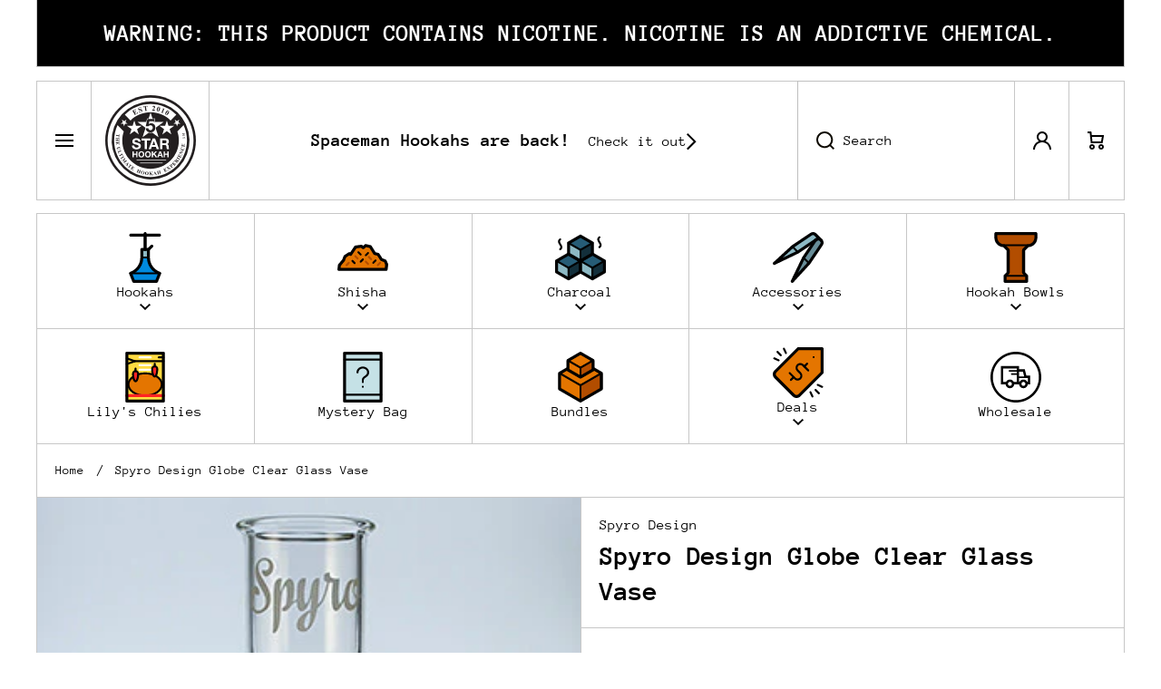

--- FILE ---
content_type: text/html; charset=utf-8
request_url: https://5starhookah.com/products/spyro-globe-clear-glass-vase
body_size: 91801
content:
<!doctype html>
<html class="no-js" lang="en" data-role="main">
  <head>
    <meta charset="utf-8">
    <meta http-equiv="X-UA-Compatible" content="IE=edge">
    <meta name="viewport" content="width=device-width,initial-scale=1">
    <meta name="theme-color" content="">
    <link rel="canonical" href="https://5starhookah.com/products/spyro-globe-clear-glass-vase">
    <link rel="preconnect" href="https://cdn.shopify.com" crossorigin><link rel="icon" type="image/png" href="//5starhookah.com/cdn/shop/files/5StarHookahLogo_32x32.svg?v=1761090818"><link rel="preconnect" href="https://fonts.shopifycdn.com" crossorigin><title>
      Spyro Design Globe Clear Glass Vase
 &ndash; 5StarHookah</title>

    
      <meta name="description" content="The Globe base stands at 11” tall. The vase is larger than normal bases, but it will fit onto other hookah stems as well as Spyros Stems. This fully clear glass hookah base is perfect for designing fruits inside. Food Coloring can be added to the vases to give it a really unique look to it. Due to its full clearness of">
    

    

<meta property="og:site_name" content="5StarHookah">
<meta property="og:url" content="https://5starhookah.com/products/spyro-globe-clear-glass-vase">
<meta property="og:title" content="Spyro Design Globe Clear Glass Vase">
<meta property="og:type" content="product">
<meta property="og:description" content="The Globe base stands at 11” tall. The vase is larger than normal bases, but it will fit onto other hookah stems as well as Spyros Stems. This fully clear glass hookah base is perfect for designing fruits inside. Food Coloring can be added to the vases to give it a really unique look to it. Due to its full clearness of"><meta property="og:image" content="http://5starhookah.com/cdn/shop/products/SpyroGlobeVase_39650e01-2d6a-47ce-a935-ed374094c0a9.jpg?v=1571609216">
  <meta property="og:image:secure_url" content="https://5starhookah.com/cdn/shop/products/SpyroGlobeVase_39650e01-2d6a-47ce-a935-ed374094c0a9.jpg?v=1571609216">
  <meta property="og:image:width" content="325">
  <meta property="og:image:height" content="344"><meta property="og:price:amount" content="69.99">
  <meta property="og:price:currency" content="USD"><meta name="twitter:card" content="summary_large_image">
<meta name="twitter:title" content="Spyro Design Globe Clear Glass Vase">
<meta name="twitter:description" content="The Globe base stands at 11” tall. The vase is larger than normal bases, but it will fit onto other hookah stems as well as Spyros Stems. This fully clear glass hookah base is perfect for designing fruits inside. Food Coloring can be added to the vases to give it a really unique look to it. Due to its full clearness of">
    
    <script src="//5starhookah.com/cdn/shop/t/29/assets/constants.js?v=58251544750838685771715731395" defer="defer"></script>
    <script src="//5starhookah.com/cdn/shop/t/29/assets/pubsub.js?v=158357773527763999511715731396" defer="defer"></script>
    <script src="//5starhookah.com/cdn/shop/t/29/assets/global.js?v=39824160655199270131724105189" defer="defer"></script>
    
    <script>window.performance && window.performance.mark && window.performance.mark('shopify.content_for_header.start');</script><meta id="shopify-digital-wallet" name="shopify-digital-wallet" content="/18181413/digital_wallets/dialog">
<link rel="alternate" type="application/json+oembed" href="https://5starhookah.com/products/spyro-globe-clear-glass-vase.oembed">
<script async="async" src="/checkouts/internal/preloads.js?locale=en-US"></script>
<script id="shopify-features" type="application/json">{"accessToken":"02cc47f7d14b71adbbe7ec54f3522fa7","betas":["rich-media-storefront-analytics"],"domain":"5starhookah.com","predictiveSearch":true,"shopId":18181413,"locale":"en"}</script>
<script>var Shopify = Shopify || {};
Shopify.shop = "5star-hookah.myshopify.com";
Shopify.locale = "en";
Shopify.currency = {"active":"USD","rate":"1.0"};
Shopify.country = "US";
Shopify.theme = {"name":"5* Main (9\/2024)","id":142258045153,"schema_name":"Area","schema_version":"1.4.0","theme_store_id":2073,"role":"main"};
Shopify.theme.handle = "null";
Shopify.theme.style = {"id":null,"handle":null};
Shopify.cdnHost = "5starhookah.com/cdn";
Shopify.routes = Shopify.routes || {};
Shopify.routes.root = "/";</script>
<script type="module">!function(o){(o.Shopify=o.Shopify||{}).modules=!0}(window);</script>
<script>!function(o){function n(){var o=[];function n(){o.push(Array.prototype.slice.apply(arguments))}return n.q=o,n}var t=o.Shopify=o.Shopify||{};t.loadFeatures=n(),t.autoloadFeatures=n()}(window);</script>
<script id="shop-js-analytics" type="application/json">{"pageType":"product"}</script>
<script defer="defer" async type="module" src="//5starhookah.com/cdn/shopifycloud/shop-js/modules/v2/client.init-shop-cart-sync_BN7fPSNr.en.esm.js"></script>
<script defer="defer" async type="module" src="//5starhookah.com/cdn/shopifycloud/shop-js/modules/v2/chunk.common_Cbph3Kss.esm.js"></script>
<script defer="defer" async type="module" src="//5starhookah.com/cdn/shopifycloud/shop-js/modules/v2/chunk.modal_DKumMAJ1.esm.js"></script>
<script type="module">
  await import("//5starhookah.com/cdn/shopifycloud/shop-js/modules/v2/client.init-shop-cart-sync_BN7fPSNr.en.esm.js");
await import("//5starhookah.com/cdn/shopifycloud/shop-js/modules/v2/chunk.common_Cbph3Kss.esm.js");
await import("//5starhookah.com/cdn/shopifycloud/shop-js/modules/v2/chunk.modal_DKumMAJ1.esm.js");

  window.Shopify.SignInWithShop?.initShopCartSync?.({"fedCMEnabled":true,"windoidEnabled":true});

</script>
<script>(function() {
  var isLoaded = false;
  function asyncLoad() {
    if (isLoaded) return;
    isLoaded = true;
    var urls = ["\/\/shopify.privy.com\/widget.js?shop=5star-hookah.myshopify.com","https:\/\/js.smile.io\/v1\/smile-shopify.js?shop=5star-hookah.myshopify.com","https:\/\/api.fastbundle.co\/scripts\/src.js?shop=5star-hookah.myshopify.com","https:\/\/api.fastbundle.co\/scripts\/script_tag.js?shop=5star-hookah.myshopify.com","https:\/\/cdn-app.sealsubscriptions.com\/shopify\/public\/js\/sealsubscriptions.js?shop=5star-hookah.myshopify.com"];
    for (var i = 0; i < urls.length; i++) {
      var s = document.createElement('script');
      s.type = 'text/javascript';
      s.async = true;
      s.src = urls[i];
      var x = document.getElementsByTagName('script')[0];
      x.parentNode.insertBefore(s, x);
    }
  };
  if(window.attachEvent) {
    window.attachEvent('onload', asyncLoad);
  } else {
    window.addEventListener('load', asyncLoad, false);
  }
})();</script>
<script id="__st">var __st={"a":18181413,"offset":-28800,"reqid":"27ed67ab-3f82-43d7-bcb4-18db44e62ad0-1770101719","pageurl":"5starhookah.com\/products\/spyro-globe-clear-glass-vase","u":"dff85cdf3641","p":"product","rtyp":"product","rid":8254196363};</script>
<script>window.ShopifyPaypalV4VisibilityTracking = true;</script>
<script id="captcha-bootstrap">!function(){'use strict';const t='contact',e='account',n='new_comment',o=[[t,t],['blogs',n],['comments',n],[t,'customer']],c=[[e,'customer_login'],[e,'guest_login'],[e,'recover_customer_password'],[e,'create_customer']],r=t=>t.map((([t,e])=>`form[action*='/${t}']:not([data-nocaptcha='true']) input[name='form_type'][value='${e}']`)).join(','),a=t=>()=>t?[...document.querySelectorAll(t)].map((t=>t.form)):[];function s(){const t=[...o],e=r(t);return a(e)}const i='password',u='form_key',d=['recaptcha-v3-token','g-recaptcha-response','h-captcha-response',i],f=()=>{try{return window.sessionStorage}catch{return}},m='__shopify_v',_=t=>t.elements[u];function p(t,e,n=!1){try{const o=window.sessionStorage,c=JSON.parse(o.getItem(e)),{data:r}=function(t){const{data:e,action:n}=t;return t[m]||n?{data:e,action:n}:{data:t,action:n}}(c);for(const[e,n]of Object.entries(r))t.elements[e]&&(t.elements[e].value=n);n&&o.removeItem(e)}catch(o){console.error('form repopulation failed',{error:o})}}const l='form_type',E='cptcha';function T(t){t.dataset[E]=!0}const w=window,h=w.document,L='Shopify',v='ce_forms',y='captcha';let A=!1;((t,e)=>{const n=(g='f06e6c50-85a8-45c8-87d0-21a2b65856fe',I='https://cdn.shopify.com/shopifycloud/storefront-forms-hcaptcha/ce_storefront_forms_captcha_hcaptcha.v1.5.2.iife.js',D={infoText:'Protected by hCaptcha',privacyText:'Privacy',termsText:'Terms'},(t,e,n)=>{const o=w[L][v],c=o.bindForm;if(c)return c(t,g,e,D).then(n);var r;o.q.push([[t,g,e,D],n]),r=I,A||(h.body.append(Object.assign(h.createElement('script'),{id:'captcha-provider',async:!0,src:r})),A=!0)});var g,I,D;w[L]=w[L]||{},w[L][v]=w[L][v]||{},w[L][v].q=[],w[L][y]=w[L][y]||{},w[L][y].protect=function(t,e){n(t,void 0,e),T(t)},Object.freeze(w[L][y]),function(t,e,n,w,h,L){const[v,y,A,g]=function(t,e,n){const i=e?o:[],u=t?c:[],d=[...i,...u],f=r(d),m=r(i),_=r(d.filter((([t,e])=>n.includes(e))));return[a(f),a(m),a(_),s()]}(w,h,L),I=t=>{const e=t.target;return e instanceof HTMLFormElement?e:e&&e.form},D=t=>v().includes(t);t.addEventListener('submit',(t=>{const e=I(t);if(!e)return;const n=D(e)&&!e.dataset.hcaptchaBound&&!e.dataset.recaptchaBound,o=_(e),c=g().includes(e)&&(!o||!o.value);(n||c)&&t.preventDefault(),c&&!n&&(function(t){try{if(!f())return;!function(t){const e=f();if(!e)return;const n=_(t);if(!n)return;const o=n.value;o&&e.removeItem(o)}(t);const e=Array.from(Array(32),(()=>Math.random().toString(36)[2])).join('');!function(t,e){_(t)||t.append(Object.assign(document.createElement('input'),{type:'hidden',name:u})),t.elements[u].value=e}(t,e),function(t,e){const n=f();if(!n)return;const o=[...t.querySelectorAll(`input[type='${i}']`)].map((({name:t})=>t)),c=[...d,...o],r={};for(const[a,s]of new FormData(t).entries())c.includes(a)||(r[a]=s);n.setItem(e,JSON.stringify({[m]:1,action:t.action,data:r}))}(t,e)}catch(e){console.error('failed to persist form',e)}}(e),e.submit())}));const S=(t,e)=>{t&&!t.dataset[E]&&(n(t,e.some((e=>e===t))),T(t))};for(const o of['focusin','change'])t.addEventListener(o,(t=>{const e=I(t);D(e)&&S(e,y())}));const B=e.get('form_key'),M=e.get(l),P=B&&M;t.addEventListener('DOMContentLoaded',(()=>{const t=y();if(P)for(const e of t)e.elements[l].value===M&&p(e,B);[...new Set([...A(),...v().filter((t=>'true'===t.dataset.shopifyCaptcha))])].forEach((e=>S(e,t)))}))}(h,new URLSearchParams(w.location.search),n,t,e,['guest_login'])})(!0,!0)}();</script>
<script integrity="sha256-4kQ18oKyAcykRKYeNunJcIwy7WH5gtpwJnB7kiuLZ1E=" data-source-attribution="shopify.loadfeatures" defer="defer" src="//5starhookah.com/cdn/shopifycloud/storefront/assets/storefront/load_feature-a0a9edcb.js" crossorigin="anonymous"></script>
<script data-source-attribution="shopify.dynamic_checkout.dynamic.init">var Shopify=Shopify||{};Shopify.PaymentButton=Shopify.PaymentButton||{isStorefrontPortableWallets:!0,init:function(){window.Shopify.PaymentButton.init=function(){};var t=document.createElement("script");t.src="https://5starhookah.com/cdn/shopifycloud/portable-wallets/latest/portable-wallets.en.js",t.type="module",document.head.appendChild(t)}};
</script>
<script data-source-attribution="shopify.dynamic_checkout.buyer_consent">
  function portableWalletsHideBuyerConsent(e){var t=document.getElementById("shopify-buyer-consent"),n=document.getElementById("shopify-subscription-policy-button");t&&n&&(t.classList.add("hidden"),t.setAttribute("aria-hidden","true"),n.removeEventListener("click",e))}function portableWalletsShowBuyerConsent(e){var t=document.getElementById("shopify-buyer-consent"),n=document.getElementById("shopify-subscription-policy-button");t&&n&&(t.classList.remove("hidden"),t.removeAttribute("aria-hidden"),n.addEventListener("click",e))}window.Shopify?.PaymentButton&&(window.Shopify.PaymentButton.hideBuyerConsent=portableWalletsHideBuyerConsent,window.Shopify.PaymentButton.showBuyerConsent=portableWalletsShowBuyerConsent);
</script>
<script data-source-attribution="shopify.dynamic_checkout.cart.bootstrap">document.addEventListener("DOMContentLoaded",(function(){function t(){return document.querySelector("shopify-accelerated-checkout-cart, shopify-accelerated-checkout")}if(t())Shopify.PaymentButton.init();else{new MutationObserver((function(e,n){t()&&(Shopify.PaymentButton.init(),n.disconnect())})).observe(document.body,{childList:!0,subtree:!0})}}));
</script>
<script id="sections-script" data-sections="main-product,footer" defer="defer" src="//5starhookah.com/cdn/shop/t/29/compiled_assets/scripts.js?v=11068"></script>
<script>window.performance && window.performance.mark && window.performance.mark('shopify.content_for_header.end');</script>

    
    <style data-shopify>    
      @font-face {
  font-family: "Anonymous Pro";
  font-weight: 400;
  font-style: normal;
  font-display: swap;
  src: url("//5starhookah.com/cdn/fonts/anonymous_pro/anonymouspro_n4.f8892cc1cfa3d797af6172c8eeddce62cf610e33.woff2") format("woff2"),
       url("//5starhookah.com/cdn/fonts/anonymous_pro/anonymouspro_n4.a707ca3ea5e6b6468ff0c29cf7e105dca1c09be4.woff") format("woff");
}


      @font-face {
  font-family: "Anonymous Pro";
  font-weight: 700;
  font-style: normal;
  font-display: swap;
  src: url("//5starhookah.com/cdn/fonts/anonymous_pro/anonymouspro_n7.1abf60a1262a5f61d3e7f19599b5bc79deae580f.woff2") format("woff2"),
       url("//5starhookah.com/cdn/fonts/anonymous_pro/anonymouspro_n7.72f538c813c55fd861df0050c3a89911062226b9.woff") format("woff");
}

@font-face {
  font-family: "Anonymous Pro";
  font-weight: 400;
  font-style: italic;
  font-display: swap;
  src: url("//5starhookah.com/cdn/fonts/anonymous_pro/anonymouspro_i4.e25745b6d033a0b4eea75ad1dd0df2b911abcf1f.woff2") format("woff2"),
       url("//5starhookah.com/cdn/fonts/anonymous_pro/anonymouspro_i4.280c8776a79ac154f9332217a9852603e17ae391.woff") format("woff");
}

      @font-face {
  font-family: "Anonymous Pro";
  font-weight: 700;
  font-style: italic;
  font-display: swap;
  src: url("//5starhookah.com/cdn/fonts/anonymous_pro/anonymouspro_i7.ee4faea594767398c1a7c2d939c79e197bcdaf0b.woff2") format("woff2"),
       url("//5starhookah.com/cdn/fonts/anonymous_pro/anonymouspro_i7.d1ad252be5feb58dd0c7443a002463a98964f452.woff") format("woff");
}

      @font-face {
  font-family: "Anonymous Pro";
  font-weight: 700;
  font-style: normal;
  font-display: swap;
  src: url("//5starhookah.com/cdn/fonts/anonymous_pro/anonymouspro_n7.1abf60a1262a5f61d3e7f19599b5bc79deae580f.woff2") format("woff2"),
       url("//5starhookah.com/cdn/fonts/anonymous_pro/anonymouspro_n7.72f538c813c55fd861df0050c3a89911062226b9.woff") format("woff");
}

    
      :root {
    	--duration-short: .2s;
        --duration-medium: .3s;
    	--duration-large: .5s;
        --duration-for-border: .5s;
    	--animation-bezier: ease;
    	--zoom-animation-bezier: cubic-bezier(.15,.75,.5,1);
    
        --animation-type: cubic-bezier(0, 0, 0.3, 1);
        --animation-time: .5s;

        --product-thumbnail_move-up: 0.35s;
        --product-thumbnail_move-up_type: linear;
        --product-thumbnail-button_opacity_hover: 0.15s;
        --product-thumbnail-button_opacity_over: 0.3s;
        --product-thumbnail-button_opacity_type: linear;
        --product-thumbnail-button_move: 0.35s;
        --product-thumbnail-button_move_type: linear;

        --font-heading-family: "Anonymous Pro", monospace;
        --font-heading-style: normal;
        --font-heading-weight: 700;
    
        --font-body-family: "Anonymous Pro", monospace;
        --font-body-style: normal;
        --font-body-weight: 400;
    	--font-body-bold-weight: bold;
    	--font-button-weight: bold;
    
    	--font-heading-scale: 1.0;
        --font-body-scale: 1.0;
    
        --font-body-size: calc(16px * var(--font-body-scale));
        --font-body-line-height: 130%;
        --font-body2-size: calc(14px * var(--font-body-scale));
        --font-body2-line-height: 130%;

        --color-body-background: #ffffff;
        --color-heading-background: #ededed;
        --color-secondary-background: #ffffff;
        --color-section-background: #ffffff;
        
        --color-base:#000000;
    	--color-base-rgb: 0, 0, 0;
        --color-heading:#000000;
        --color-heading-hover:#000000;
        --color-text-link:#000000;

        --color-heading-button:#000000;
        --color-heading-text-button-hover:#000000;
        --color-link-text-button:#000000;
        --color-link-text-button-hover:#000000;
        
        --color-icons:#000000;
        --color-icons-hover:#000000;

        --color-breadcrumb-background:#ffffff;
        --color-breadcrumb-font:#000000;
        --color-breadcrumb-font-hover:#000000;
        
        --color-price: #000000;
        --color-old-price: #f51000;
      
        --color-input-background: #ededed;
        --color-input-border: #c7c7c7;
        --color-input-text: #000000;
        --color-input-icon: #000000;
        --color-input-background-active: #ffffff;
        --color-input-border-active: #555555;
        --color-input-text-active: #000000;
        --color-input-icon-active: #000000;

        --color-modal-background: #000000;
        --color-modal-background-rgba: rgba(0, 0, 0, 0.3);
        
    	--mobile-focus-color: rgba(0, 0, 0, 0.04);--shadow: 0px 0px 0px 0px rgba(0, 0, 0, 0.0);--shadow-hover: 0px 10px 9px 0px rgba(0, 0, 0, 0.14);--shadow-always:var(--shadow);
        
        --color-button:#e0e0e0;
        --color-button-rgb:224, 224, 224;
        --color-button-text:#000000;
        --color-button-hover:#000000;
        --color-button-text-hover:#ffffff;

        --color-button-cart:#000000;
        --color-button-text-cart:#ffffff;
        --color-button-hover-cart:#000000;
        --color-button-text-hover-cart:#000000;

        --color-background-variants:#ededed;
        --color-border-variants:#ffffff;
        --color-text-variants:#000000;
        --color-background-variants-hover:#ffffff;
        --color-border-variants-hover:#000000;
        --color-border-variants-hover-rgb:0, 0, 0;
        --color-text-variants-hover:#000000;

        --radius: 0px;
        --radius-always: 0px;
        --radius-image-icon: 0px;
        --radius-product-page-variants: 0px;
    	--radius-input: 0px;
    	--radius-button: 0px;
    	--radius-badge:0;
    	--radius-checkbox:var(--radius-input);

        --border-width-always: 1px;
        --border-width: 1px;
        --border-width--input: 1px;
        --border-style: solid;
        --color-border: #c7c7c7;
        --color-border-hover: #c7c7c7;
        --color-border-heading: #c7c7c7;--color-blockquote:rgba(199, 199, 199, 0.1);

        --color-badge-1:#f51000;
    	--color-badge-1-text:#000000;

        --color-badge-2:#ffff00;
    	--color-badge-2-text:#000000;
    
        --color-badge-3:#000000;
    	--color-badge-3-text:#ffffff;

        --color-badge-search-page:#000000;--color-badge-search-page-text:#ffffff;--scale-image-product-photo-thumbnails: 1.2;--auto-text-color--with-base-color: #ffffff;--animation-underline-thin: 2px;
        
        --color-free-delivery-bar-main: rgba(76, 175, 80, 0.3);
        --color-free-delivery-bar: #4caf50;
        --color-free-delivery-bar-text: #000000;
      
    	--color-error: #f51000;
    
        --form_field-height: 60px;

        --fill: black;
        
        --page-width: 1471px;
        --page-width: 1470px;
        --page-padding: 0px;
        --page-padding-tablet: 0px;
        --page-padding-phone: 0px;

        --sections-top-spacing: 0px;
    	--sections-top-spacing-mobile: 0px;
        --sections-top-spacing--small: 0px;
		--sections-top-spacing--small-tablet: 0px;
    	--sections-top-spacing--small-mobile: 0px;--color-header-tile-bg-main:#ffffff;
        --color-header-border-main:#c7c7c7;--shadow-header-search: 0px 0px 0px 0px rgba(0, 0, 0, 0.0);--shadow-header-search-hover: 0px 10px 9px 0px rgba(0, 0, 0, 0.14);}
      @media (max-width:576px){
        :root {
          --font-heading-scale: 1.0;
          --font-body-scale: 1.0;
          --font-body-size: calc(16px * var(--font-body-scale));
          --font-body2-size: calc(14px * var(--font-body-scale));
        }
      }.tiles-header__color-tiles-1:not(.header__search) {
        --color-base:#000000;
        --color-base-hover:#000000;
        --color-icons:#000000;
        --color-icons-hover:#000000;
        --color-secondary-background:#ffffff;
        --color-secondary-background-hover:#ffffff;
        --color-border:#c7c7c7;
        --color-border-hover:#c7c7c7;--shadow: 0px 0px 0px 0px rgba(0, 0, 0, 0.0);--shadow-hover: 0px 10px 9px 0px rgba(0, 0, 0, 0.14);--shadow-always:var(--shadow);
        --submenu_background:#ffffff;
        --submenu_text:#000000;
        --submenu_text_hover:#000000;
        --submenu_border:#000000;
        --submenu_border_image:#c7c7c7;
        --announcement_submenu_background:#ffff00;
        --announcement_submenu_text:#000000;
        --announcement_submenu_button:#000000;
        --announcement_submenu_button_hover:#000000;
        --color-announcement-bar-text:var(--color-base);
        --color-announcement-bar-hover:#ffffff;
        --color-announcement-bar-button:#000000;
        --color-announcement-bar-button-hover:#000000;
      }
      .tiles-header__color-tiles-1.header__search{
        --color-input-background:#ffffff;
        --color-header-border-main:#c7c7c7;
        --color-input-border:#c7c7c7;
        --color-input-text:#000000;
        --color-input-icon:#000000;
        --color-input-background-active:#ffffff;
        --color-input-border-active:#c7c7c7;
        --color-input-text-active:#000000;
        --color-input-icon-active:#000000;--shadow-header-search: 0px 0px 0px 0px rgba(0, 0, 0, 0.0);--shadow-header-search-hover: 0px 10px 9px 0px rgba(0, 0, 0, 0.14);--color-secondary-background:#ffffff;
        --color-border-hover:#c7c7c7;
      }
      .tiles-header__color-tiles-1 .predictive-search{
        --color-base:#000000;
        --color-link-text-button:#000000;
        --color-link-text-button-hover:#000000;
        --color-text-link:#000000;
        --color-heading-hover:#000000;
        --color-price:#000000;
        --color-old-price:#f51000;
      }
      .tiles-header__color-tiles-1.menu-drawer{
        --color-heading-background:#ffffff;
        --color-secondary-background:#ffffff;
        --color-border-hover:#000000;
        --color-link-text-button:#000000;
        --color-link-text-button-hover:#000000;
        --color-drawer__announce-bar-bg:#ffff00;
        --color-base:#000000;
        --color-heading:#000000;
        --color-heading-button:#000000;
        --color-heading-text-button-hover:#000000;
        --color-border:#c7c7c7;
      }
      .tiles-header__color-tiles-1.menu-drawer .drawer__announce-bar{
        --color-link-text-button:#000000;
        --color-link-text-button-hover:#000000;
      }
      .tiles-header__color-scheme-8edf66a3-5faa-43f6-acd0-011db9828a55:not(.header__search) {
        --color-base:#000000;
        --color-base-hover:#ffffff;
        --color-icons:#0e0a01;
        --color-icons-hover:#ffffff;
        --color-secondary-background:#ffffff;
        --color-secondary-background-hover:#0077fc;
        --color-border:#bfbfbf;
        --color-border-hover:#0077fc;--shadow: 0px 0px 0px 0px rgba(14, 10, 1, 0.0);--shadow-hover: 0px 10px 9px 0px rgba(14, 10, 1, 0.14);--shadow-always:var(--shadow);
        --submenu_background:#ffffff;
        --submenu_text:#000000;
        --submenu_text_hover:#0077fc;
        --submenu_border:#000000;
        --submenu_border_image:#bfbfbf;
        --announcement_submenu_background:#ffffff;
        --announcement_submenu_text:#000000;
        --announcement_submenu_button:#000000;
        --announcement_submenu_button_hover:#0077fc;
        --color-announcement-bar-text:var(--color-base);
        --color-announcement-bar-hover:#ffffff;
        --color-announcement-bar-button:#000000;
        --color-announcement-bar-button-hover:#0077fc;
      }
      .tiles-header__color-scheme-8edf66a3-5faa-43f6-acd0-011db9828a55.header__search{
        --color-input-background:#ffffff;
        --color-header-border-main:#bfbfbf;
        --color-input-border:#bfbfbf;
        --color-input-text:#000000;
        --color-input-icon:#0e0a01;
        --color-input-background-active:#0077fc;
        --color-input-border-active:#0077fc;
        --color-input-text-active:#ffffff;
        --color-input-icon-active:#ffffff;--shadow-header-search: 0px 0px 0px 0px rgba(14, 10, 1, 0.0);--shadow-header-search-hover: 0px 10px 9px 0px rgba(14, 10, 1, 0.14);--color-secondary-background:#0077fc;
        --color-border-hover:#0077fc;
      }
      .tiles-header__color-scheme-8edf66a3-5faa-43f6-acd0-011db9828a55 .predictive-search{
        --color-base:#000000;
        --color-link-text-button:#000000;
        --color-link-text-button-hover:#0077fc;
        --color-text-link:#000000;
        --color-heading-hover:#0077fc;
        --color-price:#000000;
        --color-old-price:#f51000;
      }
      .tiles-header__color-scheme-8edf66a3-5faa-43f6-acd0-011db9828a55.menu-drawer{
        --color-heading-background:#ffffff;
        --color-secondary-background:#ffffff;
        --color-border-hover:#000000;
        --color-link-text-button:#000000;
        --color-link-text-button-hover:#0077fc;
        --color-drawer__announce-bar-bg:#ffffff;
        --color-base:#000000;
        --color-heading:#000000;
        --color-heading-button:#000000;
        --color-heading-text-button-hover:#0077fc;
        --color-border:#bfbfbf;
      }
      .tiles-header__color-scheme-8edf66a3-5faa-43f6-acd0-011db9828a55.menu-drawer .drawer__announce-bar{
        --color-link-text-button:#000000;
        --color-link-text-button-hover:#0077fc;
      }
      .tiles-header__color-scheme-79db9b1d-297c-4776-9ac5-ee428198b78c:not(.header__search) {
        --color-base:#000000;
        --color-base-hover:#000000;
        --color-icons:#0e0a01;
        --color-icons-hover:#0077fc;
        --color-secondary-background:#ffffff;
        --color-secondary-background-hover:#ffffff;
        --color-border:#bfbfbf;
        --color-border-hover:#000000;--shadow: 0px 0px 0px 0px rgba(14, 10, 1, 0.0);--shadow-hover: 0px 10px 9px 0px rgba(14, 10, 1, 0.14);--shadow-always:var(--shadow);
        --submenu_background:#ffffff;
        --submenu_text:#000000;
        --submenu_text_hover:#0077fc;
        --submenu_border:#000000;
        --submenu_border_image:#bfbfbf;
        --announcement_submenu_background:#ffffff;
        --announcement_submenu_text:#000000;
        --announcement_submenu_button:#000000;
        --announcement_submenu_button_hover:#0077fc;
        --color-announcement-bar-text:var(--color-base);
        --color-announcement-bar-hover:#ffffff;
        --color-announcement-bar-button:#000000;
        --color-announcement-bar-button-hover:#0077fc;
      }
      .tiles-header__color-scheme-79db9b1d-297c-4776-9ac5-ee428198b78c.header__search{
        --color-input-background:#ffffff;
        --color-header-border-main:#bfbfbf;
        --color-input-border:#bfbfbf;
        --color-input-text:#000000;
        --color-input-icon:#0e0a01;
        --color-input-background-active:#ffffff;
        --color-input-border-active:#000000;
        --color-input-text-active:#000000;
        --color-input-icon-active:#0077fc;--shadow-header-search: 0px 0px 0px 0px rgba(14, 10, 1, 0.0);--shadow-header-search-hover: 0px 10px 9px 0px rgba(14, 10, 1, 0.14);--color-secondary-background:#ffffff;
        --color-border-hover:#000000;
      }
      .tiles-header__color-scheme-79db9b1d-297c-4776-9ac5-ee428198b78c .predictive-search{
        --color-base:#000000;
        --color-link-text-button:#000000;
        --color-link-text-button-hover:#0077fc;
        --color-text-link:#000000;
        --color-heading-hover:#0077fc;
        --color-price:#000000;
        --color-old-price:#f51000;
      }
      .tiles-header__color-scheme-79db9b1d-297c-4776-9ac5-ee428198b78c.menu-drawer{
        --color-heading-background:#ffffff;
        --color-secondary-background:#ffffff;
        --color-border-hover:#000000;
        --color-link-text-button:#000000;
        --color-link-text-button-hover:#0077fc;
        --color-drawer__announce-bar-bg:#ffffff;
        --color-base:#000000;
        --color-heading:#000000;
        --color-heading-button:#000000;
        --color-heading-text-button-hover:#0077fc;
        --color-border:#bfbfbf;
      }
      .tiles-header__color-scheme-79db9b1d-297c-4776-9ac5-ee428198b78c.menu-drawer .drawer__announce-bar{
        --color-link-text-button:#000000;
        --color-link-text-button-hover:#0077fc;
      }
      

      *,
      *::before,
      *::after {
        -moz-box-sizing: border-box;
        -webkit-box-sizing: border-box;
        box-sizing: border-box;
      }
      html {
        box-sizing: border-box;
        height: 100%;
     	-webkit-tap-highlight-color: transparent;
    	scroll-behavior: smooth;
      }
      body {
        display: grid;
        grid-template-rows: auto auto 1fr auto;
        grid-template-columns: 100%;
        min-height: 100%;
        margin: 0;
        font-size: var(--font-body-size);
        line-height: var(--font-body-line-height);
        color: var(--color-base);
    	background: var(--color-body-background);
        font-family: var(--font-body-family);
        font-style: var(--font-body-style);
        font-weight: var(--font-body-weight);
        -webkit-text-size-adjust: none;
    	text-size-adjust: none;
    	overflow-x: hidden;
      }
      .visually-hidden {
        position: absolute!important;
        overflow: hidden;
        margin: -1px;
        border: 0;
        clip: rect(0 0 0 0);
        word-wrap: normal!important;
      }
      .visually-hidden:not(:focus),
      .visually-hidden:not(:focus-visible){
        width: 1px;
        height: 1px;
        padding: 0;
      }
      .popup-modal{
        display: none;
      }.product__information b,
      .variants-label,
      table thead th,
      h1,h2,h3,h4,h5,h6,.h1,.h2,.h3,.h4,.h5,.h6,
      .cart-item__heading{
        letter-spacing:0.0rem;
      }.btn, .btn-quickview{
        text-transform: uppercase;
      }body .top-spacing-none{
        --sections-top-spacing-current: calc(var(--border-width) * -1);
        --sections-top-spacing-current-mobile: calc(var(--border-width) * -1);
      }body [class*="top-spacing-"]{
        --sections-top-spacing-current: calc(var(--border-width) * -1);
      }body [class*="top-spacing-"]{
        --sections-top-spacing-current-mobile: calc(var(--border-width) * -1);
      }body .top-spacing-small{
        --sections-top-spacing--small:calc(var(--border-width) * -1);
		--sections-top-spacing--small-tablet:calc(var(--border-width) * -1);
    	--sections-top-spacing--small-mobile:calc(var(--border-width) * -1);
      }.cart-drawer-container {
        display:none;
      }
    </style>

    <style>
  .page-width,
  .page-wide{
    --grid-padding: 40px;
    width: 100%;
    max-width: calc(var(--page-width) + var(--grid-padding) * 2);
    margin-left: auto;
    margin-right: auto;
    padding-left: var(--grid-padding);
    padding-right: var(--grid-padding);
  }
  .page-fullwidth{
    --grid-padding: 0;
    width: 100%;
  }
  .page-wide{
    width: 100%;
    max-width: unset;
    margin-left: unset;
    margin-right: unset;
  }
  [class*="page-grid-"]{
    display: grid;
    grid-template-columns: var(--page-grid-value);
    gap: var(--page-padding);
  }
  @media (min-width:993px){
    .no-spacing-grid .page-width-half{
      --object-offset:calc(var(--border-width) / 2);
    }
    .page-width-half.page-width{
      max-width: calc(var(--page-width) / 2 - var(--page-padding) / 2 + var(--object-offset, 0px));
      padding:0;
    }
    .page-width-half.page-wide{
      width: calc(50% - var(--grid-padding) - var(--page-padding) / 2 + var(--object-offset, 0px));
      margin-left: auto;
      margin-right: auto;
      padding-left: 0;
      padding-right: 0;
    }
    .page-width-half.page-fullwidth{
      width: 50%;
      margin-left: auto;
      margin-right: auto;
      --border-lw-sp:var(--border-width);
      --border-rw-sp:var(--border-width);
      --fullwidth-tlr-sp:var(--radius-always);
      --fullwidth-trr-sp:var(--radius-always);
      --fullwidth-blr-sp:var(--radius-always);
      --fullwidth-brr-sp:var(--radius-always);
    }
    .no-spacing-grid .page-width-half.page-fullwidth{
      --fullwidth-tlr-sp:0;
      --fullwidth-trr-sp:0;
      --fullwidth-blr-sp:0;
      --fullwidth-brr-sp:0;
    }
  }
  @media (max-width:992px){
    .page-width,
    .page-wide{
      --grid-padding: 30px;
    }
    body{
      --page-padding: var(--page-padding-tablet);
    }    
  }
  @media (max-width: 576px){
    .page-width,
    .page-wide{
      --grid-padding: 10px;
    }
    body{
      --page-padding: var(--page-padding-phone);
    }    
  }    
  .page-grid-10{
    --page-grid-value: repeat(10, 1fr);
  }
  .page-grid-9{
    --page-grid-value: repeat(9, 1fr);
  }
  .page-grid-8{
    --page-grid-value: repeat(8, 1fr);
  }
  .page-grid-7{
    --page-grid-value: repeat(7, 1fr);
  }
  .page-grid-6{
    --page-grid-value: repeat(6, 1fr);
  }
  .page-grid-5{
    --page-grid-value: repeat(5, 1fr);
  }
  .page-grid-4{
    --page-grid-value: repeat(4, 1fr);
  }
  .page-grid-3{
    --page-grid-value: repeat(3, 1fr);
  }
  .page-grid-2{
    --page-grid-value: repeat(2, 1fr);
  }
  .page-grid-1{
    --page-grid-value: repeat(1, 100%);
  }
  @media (max-width:1200px){
    .page-grid-md-4{
      --page-grid-value: repeat(4, 1fr);
    }
    .page-grid-md-3{
      --page-grid-value: repeat(3, 1fr);
    }
    .page-grid-md-2{
      --page-grid-value: repeat(2, 1fr);
    }
    .page-grid-md-1{
      --page-grid-value: repeat(1, 100%);
    }
  }
  @media (max-width:992px){
    .page-grid-st-4{
      --page-grid-value: repeat(4, 1fr);
    }
    .page-grid-st-3{
      --page-grid-value: repeat(3, 1fr);
    }
    .page-grid-st-2{
      --page-grid-value: repeat(2, 1fr);
    }
    .page-grid-st-1{
      --page-grid-value: repeat(1, 100%);
    }
  }
  @media (max-width:576px){
    .page-grid-sp-2{
      --page-grid-value: repeat(2, 1fr);
    }
    .page-grid-sp-1{
      --page-grid-value: repeat(1, 100%);
    }
  }

  .content-item{
    position:relative;
    
    border-top-left-radius: var(--fullwidth-tlr-sp, var(--fullwidth-tlr-st, var(--fullwidth-tlr-md, var(--fullwidth-tlr-lg, var(--nogap-tlr, var(--radius))))));
    border-top-right-radius: var(--fullwidth-trr-sp, var(--fullwidth-trr-st, var(--fullwidth-trr-md, var(--fullwidth-trr-lg, var(--nogap-trr, var(--radius))))));
    border-bottom-left-radius: var(--fullwidth-blr-sp, var(--fullwidth-blr-st, var(--fullwidth-blr-md, var(--fullwidth-blr-lg, var(--nogap-blr, var(--radius))))));
    border-bottom-right-radius: var(--fullwidth-brr-sp, var(--fullwidth-brr-st, var(--fullwidth-brr-md, var(--fullwidth-brr-lg, var(--nogap-brr, var(--radius))))));
    
    padding-top:var(--border-width);
    padding-bottom:var(--border-width);
    padding-left:var(--border-lw-sp, var(--border-lw-st, var(--border-lw-md, var(--border-lw-lg, var(--border-width)))));
    padding-right:var(--border-rw-sp, var(--border-rw-st, var(--border-rw-md, var(--border-rw-lg, var(--border-width)))));
    transition: box-shadow var(--duration-for-border) var(--animation-bezier);
  }
  .content-item__border-active{
    --color-border: var(--color-border-hover);
  }
  .content-item--heading{
    --color-secondary-background:var(--color-heading-background);
    --color-border:var(--color-border-heading);
  }
  .content-item-container{
    position:relative;
    height:100%;
    z-index:3;
  }
  .content-item-main-radius{
    border-top-left-radius: var(--fullwidth-tlr-sp, var(--fullwidth-tlr-st, var(--fullwidth-tlr-md, var(--fullwidth-tlr-lg, var(--nogap-tlr, var(--radius))))));
    border-top-right-radius: var(--fullwidth-trr-sp, var(--fullwidth-trr-st, var(--fullwidth-trr-md, var(--fullwidth-trr-lg, var(--nogap-trr, var(--radius))))));
    border-bottom-left-radius: var(--fullwidth-blr-sp, var(--fullwidth-blr-st, var(--fullwidth-blr-md, var(--fullwidth-blr-lg, var(--nogap-blr, var(--radius))))));
    border-bottom-right-radius: var(--fullwidth-brr-sp, var(--fullwidth-brr-st, var(--fullwidth-brr-md, var(--fullwidth-brr-lg, var(--nogap-brr, var(--radius))))));
  }
  .content-item-container__mask{
    overflow:hidden;
    -webkit-backface-visibility: hidden;
    -moz-backface-visibility: hidden;
    -webkit-transform: translate3d(0, 0, 0);
    -moz-transform: translate3d(0, 0, 0);
    
    border-top-left-radius: max(0px, calc(var(--fullwidth-tlr-sp, var(--fullwidth-tlr-st, var(--fullwidth-tlr-md, var(--fullwidth-tlr-lg, var(--nogap-tlr, var(--radius)))))) - var(--border-width)));
    border-top-right-radius: max(0px, calc(var(--fullwidth-trr-sp, var(--fullwidth-trr-st, var(--fullwidth-trr-md, var(--fullwidth-trr-lg, var(--nogap-trr, var(--radius)))))) - var(--border-width)));
    border-bottom-left-radius: max(0px, calc(var(--fullwidth-blr-sp, var(--fullwidth-blr-st, var(--fullwidth-blr-md, var(--fullwidth-blr-lg, var(--nogap-blr, var(--radius)))))) - var(--border-width)));
    border-bottom-right-radius: max(0px, calc(var(--fullwidth-brr-sp, var(--fullwidth-brr-st, var(--fullwidth-brr-md, var(--fullwidth-brr-lg, var(--nogap-brr, var(--radius)))))) - var(--border-width)));
    
  }
  .content-item:before{
    content:"";
    position: absolute;
    top:0;
    left:0;
    width:100%;
    height:100%;
    background: var(--color-secondary-background);
    border: var(--border-width) var(--border-style) var(--color-border);
    border-left-width:var(--border-lw-sp, var(--border-lw-st, var(--border-lw-md, var(--border-lw-lg, var(--border-width)))));
    border-right-width:var(--border-rw-sp, var(--border-rw-st, var(--border-rw-md, var(--border-rw-lg, var(--border-width)))));
    border-top-left-radius: var(--fullwidth-tlr-sp, var(--fullwidth-tlr-st, var(--fullwidth-tlr-md, var(--fullwidth-tlr-lg, var(--nogap-tlr, var(--radius))))));
    border-top-right-radius: var(--fullwidth-trr-sp, var(--fullwidth-trr-st, var(--fullwidth-trr-md, var(--fullwidth-trr-lg, var(--nogap-trr, var(--radius))))));
    border-bottom-left-radius: var(--fullwidth-blr-sp, var(--fullwidth-blr-st, var(--fullwidth-blr-md, var(--fullwidth-blr-lg, var(--nogap-blr, var(--radius))))));
    border-bottom-right-radius: var(--fullwidth-brr-sp, var(--fullwidth-brr-st, var(--fullwidth-brr-md, var(--fullwidth-brr-lg, var(--nogap-brr, var(--radius))))));
    pointer-events:none;
    z-index:1;
    transition: border-color var(--duration-medium) var(--animation-bezier),background var(--duration-medium) var(--animation-bezier);;
  }
  @media (min-width: 993px){
    .content__border-h:after{
      content:"";
      position: absolute;
      top:0;
      left:0;
      width:100%;
      height:100%;
      background: var(--color-secondary-background);
      border: var(--border-width) var(--border-style) var(--color-border-hover);
      border-top-left-radius: var(--fullwidth-tlr-sp, var(--fullwidth-tlr-st, var(--fullwidth-tlr-md, var(--fullwidth-tlr-lg, var(--nogap-tlr, var(--radius))))));
      border-top-right-radius: var(--fullwidth-trr-sp, var(--fullwidth-trr-st, var(--fullwidth-trr-md, var(--fullwidth-trr-lg, var(--nogap-trr, var(--radius))))));
      border-bottom-left-radius: var(--fullwidth-blr-sp, var(--fullwidth-blr-st, var(--fullwidth-blr-md, var(--fullwidth-blr-lg, var(--nogap-blr, var(--radius))))));
      border-bottom-right-radius: var(--fullwidth-brr-sp, var(--fullwidth-brr-st, var(--fullwidth-brr-md, var(--fullwidth-brr-lg, var(--nogap-brr, var(--radius))))));
      border-left-width:var(--border-lw-sp, var(--border-lw-st, var(--border-lw-md, var(--border-lw-lg, var(--border-width)))));
      border-right-width:var(--border-rw-sp, var(--border-rw-st, var(--border-rw-md, var(--border-rw-lg, var(--border-width)))));
      opacity:0;
      pointer-events:none;
      z-index:2;
      transition: opacity var(--duration-medium) var(--animation-bezier),
                  border-color var(--duration-medium) var(--animation-bezier);
    }
    .content__border-h:hover:before{
      border-color:#00000000;
    }
    .content__border-h:hover:after{
      opacity:1;
    }
  }
  .classic-theme-design .classic-content-item__internal-radius,
  .content-item__internal-radius{
    border-top-left-radius: max(0px, calc(var(--fullwidth-tlr-sp, var(--fullwidth-tlr-st, var(--fullwidth-tlr-md, var(--fullwidth-tlr-lg, var(--nogap-tlr, var(--radius)))))) - var(--border-width)));
    border-top-right-radius: max(0px, calc(var(--fullwidth-trr-sp, var(--fullwidth-trr-st, var(--fullwidth-trr-md, var(--fullwidth-trr-lg, var(--nogap-trr, var(--radius)))))) - var(--border-width)));
    border-bottom-left-radius: max(0px, calc(var(--fullwidth-blr-sp, var(--fullwidth-blr-st, var(--fullwidth-blr-md, var(--fullwidth-blr-lg, var(--nogap-blr, var(--radius)))))) - var(--border-width)));
    border-bottom-right-radius: max(0px, calc(var(--fullwidth-brr-sp, var(--fullwidth-brr-st, var(--fullwidth-brr-md, var(--fullwidth-brr-lg, var(--nogap-brr, var(--radius)))))) - var(--border-width)));
  }
  .classic-theme-design .classic-default-icon-image-radius,
  .default-icon-image-radius{
    border-radius:var(--radius-image-icon);
  }.content_border__image{
    border: var(--border-width) var(--border-style) var(--color-border);
    transition: border-color var(--duration-medium) var(--animation-bezier);
  }
  @media (min-width:993px){
    .hover-area:hover .content_border__image--hover,
    .content_border__image--hover:hover{
      border-color: var(--color-border-hover);
    }
  }.content-heading{
    position:relative;
    z-index:2;
  }
  .content-heading~.content-data,
  [data-section-name="main-collection-product-grid"] .content-data~.content-data{
    margin-top: var(--page-padding);
  }
  .no-spacing-grid [data-section-name="main-collection-product-grid"] .content-data~.content-data{
    margin-top: var(--border-width);
  }.content__shadow,.content__shadow--h:focus{
    box-shadow:var(--shadow);
  }
  .content__shadow-active{
    box-shadow:var(--shadow-hover);
  }@media (min-width:993px){
    .content__shadow--h:hover{
      box-shadow:var(--shadow-hover);
    }
  }.object_content_padding,
  .content__background-padding{
    --content-internal-padding: 20px;
    padding:var(--content-internal-padding);
  }  
</style>

<style>
  .section-main-background{
    --parent-radius: var(--radius);
    position:relative;
    padding:var(--border-width);
    background: var(--color-secondary-background);
    border-radius:var(--radius);
  }
  .section-main-background:before,
  .section-main-background:after{
    content:"";
    position: absolute;
    top:0;
    left:0;
    width:100%;
    height:100%;
    border-radius:var(--radius);
    pointer-events:none;
  }
  .section-main-background:before{
    border: var(--border-width) solid var(--color-secondary-background);
    z-index:0;
  }
  .section-main-background:after{
    border: var(--border-width) var(--border-style) var(--color-border);
    z-index:0;
  }
  .section-main-background .content-item{
    --radius: 0;
  }
  .section-main-background[class*="content__shadow"]{
    box-shadow:var(--shadow-always);
  }
  .section-main-background [class*="content__shadow"],
  .section-main-background [class*="content__shadow"]:focus,
  .section-main-background [class*="content__shadow"]:hover{
    --shadow:none;
    --shadow-hover:none;
  }
  .no-spacing-grid .content-item:before,
  .no-spacing-grid .content-item:after{
    --left-gap:var(--border-lw-sp, var(--border-lw-st, var(--border-lw-md, var(--border-lw-lg, var(--border-width)))));
    --right-gap:var(--border-rw-sp, var(--border-rw-st, var(--border-rw-md, var(--border-rw-lg, var(--border-width)))));
    top:calc(var(--border-width) * -1);
    left:calc(var(--left-gap) * -1);
    width:calc(100% + var(--left-gap) + var(--right-gap));
    height:calc(100% + var(--border-width) * 2);
  }
  .no-spacing-grid .content-item{
    padding-top:0;
    padding-bottom:0;
    padding-left:0;
    padding-right:0;
  }
  
  @media (max-width:992px){
    .page-width .section-main-background,
    .page-wide .section-main-background{
      overflow:hidden;
      -webkit-backface-visibility: hidden;
      -moz-backface-visibility: hidden;
      -webkit-transform: translate3d(0, 0, 0);
      -moz-transform: translate3d(0, 0, 0);
    }
    .section-main-background:before{
      z-index:4;
    }
    .section-main-background:after{
      z-index:5;
    }
  }
  [class*="page-grid-"]{
    --no-grid-border-space: var(--border-width);
    gap: var(--border-width);
  }
  .content-heading~.content-data{
    margin-top: var(--border-width);
  }.section-main-background>*:first-child .page-grid-1 .content-item:first-child{
    --nogap-tlr: var(--parent-radius);
    --nogap-trr: var(--parent-radius);
  }
  .section-main-background>*:last-child .page-grid-1 .content-item:last-child{
    --nogap-blr: var(--parent-radius);
    --nogap-brr: var(--parent-radius);
  }
  .section-main-background>*:first-child [class*="page-grid-"] .content-item:first-child{
    --nogap-tlr: var(--parent-radius);
  }
  .section-main-background>*:first-child .page-grid-2 .content-item:nth-child(2),
  .section-main-background>*:first-child .page-grid-3 .content-item:nth-child(3),
  .section-main-background>*:first-child .page-grid-4 .content-item:nth-child(4),
  .section-main-background>*:first-child .page-grid-5 .content-item:nth-child(5),
  .section-main-background>*:first-child .page-grid-6 .content-item:nth-child(6),
  .section-main-background>*:first-child .page-grid-7 .content-item:nth-child(7),
  .section-main-background>*:first-child .page-grid-8 .content-item:nth-child(8),
  .section-main-background>*:first-child .page-grid-9 .content-item:nth-child(9),
  .section-main-background>*:first-child .page-grid-10 .content-item:nth-child(10){
    --nogap-trr: var(--parent-radius);
  }
  .section-main-background>*:last-child .page-grid-2 .content-item:nth-child(2n-1):nth-last-child(-n+2),
  .section-main-background>*:last-child .page-grid-3 .content-item:nth-child(3n-2):nth-last-child(-n+3),
  .section-main-background>*:last-child .page-grid-4 .content-item:nth-child(4n-3):nth-last-child(-n+4),
  .section-main-background>*:last-child .page-grid-5 .content-item:nth-child(5n-4):nth-last-child(-n+5),
  .section-main-background>*:last-child .page-grid-6 .content-item:nth-child(6n-5):nth-last-child(-n+6),
  .section-main-background>*:last-child .page-grid-7 .content-item:nth-child(7n-6):nth-last-child(-n+7),
  .section-main-background>*:last-child .page-grid-8 .content-item:nth-child(8n-7):nth-last-child(-n+8),
  .section-main-background>*:last-child .page-grid-9 .content-item:nth-child(9n-8):nth-last-child(-n+9),
  .section-main-background>*:last-child .page-grid-10 .content-item:nth-child(10n-9):nth-last-child(-n+10){
    --nogap-blr: var(--parent-radius);
  }
  .section-main-background>*:last-child .page-grid-2 .content-item:nth-child(2n):last-child,
  .section-main-background>*:last-child .page-grid-3 .content-item:nth-child(3n):last-child,
  .section-main-background>*:last-child .page-grid-4 .content-item:nth-child(4n):last-child,
  .section-main-background>*:last-child .page-grid-5 .content-item:nth-child(5n):last-child,
  .section-main-background>*:last-child .page-grid-6 .content-item:nth-child(6n):last-child,
  .section-main-background>*:last-child .page-grid-7 .content-item:nth-child(7n):last-child,
  .section-main-background>*:last-child .page-grid-8 .content-item:nth-child(8n):last-child,
  .section-main-background>*:last-child .page-grid-9 .content-item:nth-child(9n):last-child,
  .section-main-background>*:last-child .page-grid-10 .content-item:nth-child(10n):last-child{
    --nogap-brr: var(--parent-radius);
  }
  @media (max-width:1200px){
    .section-main-background>*:not(.some-clear-class) [class*="page-grid-"][class*="page-grid-md-"] .content-item:nth-child(n){
      --nogap-tlr:0;
      --nogap-trr:0;
      --nogap-blr:0;
      --nogap-brr:0;
    }
    .section-main-background>*:first-child .page-grid-md-1 .content-item:first-child{
      --nogap-tlr: var(--parent-radius);
      --nogap-trr: var(--parent-radius);
    }
    .section-main-background>*:last-child .page-grid-md-1 .content-item:last-child{
      --nogap-blr: var(--parent-radius);
      --nogap-brr: var(--parent-radius);
    }
    .section-main-background>*:first-child [class*="page-grid-md-"] .content-item:first-child{
      --nogap-tlr: var(--parent-radius);
    }    
    .section-main-background>*:first-child .page-grid-md-2 .content-item:nth-child(2),
    .section-main-background>*:first-child .page-grid-md-3 .content-item:nth-child(3),
    .section-main-background>*:first-child .page-grid-md-4 .content-item:nth-child(4){
      --nogap-trr: var(--parent-radius);
    }
    .section-main-background>*:last-child .page-grid-md-2 .content-item:nth-child(2n-1):nth-last-child(-n+2), 
    .section-main-background>*:last-child .page-grid-md-3 .content-item:nth-child(3n-2):nth-last-child(-n+3),
    .section-main-background>*:last-child .page-grid-md-4 .content-item:nth-child(4n-3):nth-last-child(-n+4){
      --nogap-blr: var(--parent-radius);
    }
    .section-main-background>*:last-child .page-grid-md-2 .content-item:nth-child(2n):last-child,
    .section-main-background>*:last-child .page-grid-md-3 .content-item:nth-child(3n):last-child,
    .section-main-background>*:last-child .page-grid-md-4 .content-item:nth-child(4n):last-child{
      --nogap-brr: var(--parent-radius);
    }
  }
  @media (max-width:992px){
    .section-main-background>*:not(.some-clear-class) [class*="page-grid-st-"][class*="page-grid-"] .content-item:nth-child(n){
      --nogap-tlr:0;
      --nogap-trr:0;
      --nogap-blr:0;
      --nogap-brr:0;
    }
    .section-main-background>*:first-child [class*="page-grid-"].page-grid-st-1 .content-item:first-child{
      --nogap-tlr: var(--parent-radius);
      --nogap-trr: var(--parent-radius);
    }
    .section-main-background>*:last-child [class*="page-grid-"].page-grid-st-1 .content-item:last-child{
      --nogap-blr: var(--parent-radius);
      --nogap-brr: var(--parent-radius);
    }
    .section-main-background>*:first-child [class*="page-grid-"][class*="page-grid-st-"] .content-item:first-child{
      --nogap-tlr: var(--parent-radius);
    }
    .section-main-background>*:first-child [class*="page-grid-"].page-grid-st-2 .content-item:nth-child(2),
    .section-main-background>*:first-child [class*="page-grid-"].page-grid-st-3 .content-item:nth-child(3),
    .section-main-background>*:first-child [class*="page-grid-"].page-grid-st-4 .content-item:nth-child(4){
      --nogap-trr: var(--parent-radius);
    }
    .section-main-background>*:last-child [class*="page-grid-"].page-grid-st-2 .content-item:nth-child(2n-1):nth-last-child(-n+2),
    .section-main-background>*:last-child [class*="page-grid-"].page-grid-st-3 .content-item:nth-child(3n-2):nth-last-child(-n+3),
    .section-main-background>*:last-child [class*="page-grid-"].page-grid-st-4 .content-item:nth-child(4n-3):nth-last-child(-n+4){
      --nogap-blr: var(--parent-radius);
    }
    .section-main-background>*:last-child [class*="page-grid-"].page-grid-st-2 .content-item:nth-child(2n):last-child,
    .section-main-background>*:last-child [class*="page-grid-"].page-grid-st-3 .content-item:nth-child(3n):last-child,
    .section-main-background>*:last-child [class*="page-grid-"].page-grid-st-4 .content-item:nth-child(4n):last-child{
      --nogap-brr: var(--parent-radius);
    }
  }
  @media (max-width:576px){
    .section-main-background>*:not(.some-clear-class):not(.some-clear-class2) [class*="page-grid-"][class*="page-grid-sp-"] .content-item:nth-child(n){
      --nogap-tlr:0;
      --nogap-trr:0;
      --nogap-blr:0;
      --nogap-brr:0;
    }
    .section-main-background>*:not(.some-clear-class):first-child [class*="page-grid-"].page-grid-sp-1 .content-item:first-child{
      --nogap-tlr: var(--parent-radius);
      --nogap-trr: var(--parent-radius);
    }
    .section-main-background>*:not(.some-clear-class):last-child [class*="page-grid-"].page-grid-sp-1 .content-item:last-child{
      --nogap-blr: var(--parent-radius);
      --nogap-brr: var(--parent-radius);
    }
    .section-main-background>*:not(.some-clear-class):first-child [class*="page-grid-"][class*="page-grid-sp-"] .content-item:first-child{
      --nogap-tlr: var(--parent-radius);
    }
    .section-main-background>*:not(.some-clear-class):first-child [class*="page-grid-"].page-grid-sp-2 .content-item:nth-child(2){
      --nogap-trr: var(--parent-radius);
    }
    .section-main-background>*:not(.some-clear-class):last-child [class*="page-grid-"].page-grid-sp-2 .content-item:nth-child(2n-1):nth-last-child(-n+2){
      --nogap-blr: var(--parent-radius);
    }
    .section-main-background>*:not(.some-clear-class):last-child [class*="page-grid-"].page-grid-sp-2 .content-item:nth-child(2n):last-child{
      --nogap-brr: var(--parent-radius);
    }
  }.page-fullwidth .section-main-background{
    --parent-radius: 0;
    border-radius:0;
    padding-left:0;
    padding-right:0;
  }
  .page-fullwidth .section-main-background:before,
  .page-fullwidth .section-main-background:after{
    border-radius:0;
    border-left-width: 0;
    border-right-width: 0;
  }
</style>
<link href="//5starhookah.com/cdn/shop/t/29/assets/base.css?v=67673100002427326061715731396" rel="stylesheet" type="text/css" media="all" />
    
<link rel="preload" as="font" href="//5starhookah.com/cdn/fonts/anonymous_pro/anonymouspro_n4.f8892cc1cfa3d797af6172c8eeddce62cf610e33.woff2" type="font/woff2" crossorigin><link rel="preload" as="font" href="//5starhookah.com/cdn/fonts/anonymous_pro/anonymouspro_n7.1abf60a1262a5f61d3e7f19599b5bc79deae580f.woff2" type="font/woff2" crossorigin><link rel="stylesheet" href="//5starhookah.com/cdn/shop/t/29/assets/component-predictive-search.css?v=58612112779907257981715731395" media="print" onload="this.media='all'">
      <link rel="stylesheet" href="//5starhookah.com/cdn/shop/t/29/assets/component-price.css?v=170150249248075216101715731395" media="print" onload="this.media='all'"><script>
      document.documentElement.className = document.documentElement.className.replace('no-js', 'js');
      if (Shopify.designMode) {
        document.documentElement.classList.add('shopify-design-mode');
      }
      document.addEventListener("DOMContentLoaded", function(event) {
        document.documentElement.classList.add('dom-loaded');
        document.querySelector('footer') && setTimeout(function(){document.querySelector('footer').classList.add('footer-loaded')}, 700);
      });
    </script>
  <script type="text/javascript">if(typeof window.hulkappsWishlist === 'undefined') {
                            window.hulkappsWishlist = {};
                        }
                        window.hulkappsWishlist.baseURL = '/apps/advanced-wishlist/api';
                        window.hulkappsWishlist.hasAppBlockSupport = '1';
                        </script>
<!-- BEGIN app block: shopify://apps/judge-me-reviews/blocks/judgeme_core/61ccd3b1-a9f2-4160-9fe9-4fec8413e5d8 --><!-- Start of Judge.me Core -->






<link rel="dns-prefetch" href="https://cdnwidget.judge.me">
<link rel="dns-prefetch" href="https://cdn.judge.me">
<link rel="dns-prefetch" href="https://cdn1.judge.me">
<link rel="dns-prefetch" href="https://api.judge.me">

<script data-cfasync='false' class='jdgm-settings-script'>window.jdgmSettings={"pagination":5,"disable_web_reviews":false,"badge_no_review_text":"No reviews","badge_n_reviews_text":"{{ n }} review/reviews","hide_badge_preview_if_no_reviews":true,"badge_hide_text":false,"enforce_center_preview_badge":false,"widget_title":"Customer Reviews","widget_open_form_text":"Write a review","widget_close_form_text":"Cancel review","widget_refresh_page_text":"Refresh page","widget_summary_text":"Based on {{ number_of_reviews }} review/reviews","widget_no_review_text":"Be the first to write a review","widget_name_field_text":"Display name","widget_verified_name_field_text":"Verified Name (public)","widget_name_placeholder_text":"Display name","widget_required_field_error_text":"This field is required.","widget_email_field_text":"Email address","widget_verified_email_field_text":"Verified Email (private, can not be edited)","widget_email_placeholder_text":"Your email address","widget_email_field_error_text":"Please enter a valid email address.","widget_rating_field_text":"Rating","widget_review_title_field_text":"Review Title","widget_review_title_placeholder_text":"Give your review a title","widget_review_body_field_text":"Review content","widget_review_body_placeholder_text":"Start writing here...","widget_pictures_field_text":"Picture/Video (optional)","widget_submit_review_text":"Submit Review","widget_submit_verified_review_text":"Submit Verified Review","widget_submit_success_msg_with_auto_publish":"Thank you! Please refresh the page in a few moments to see your review. You can remove or edit your review by logging into \u003ca href='https://judge.me/login' target='_blank' rel='nofollow noopener'\u003eJudge.me\u003c/a\u003e","widget_submit_success_msg_no_auto_publish":"Thank you! Your review will be published as soon as it is approved by the shop admin. You can remove or edit your review by logging into \u003ca href='https://judge.me/login' target='_blank' rel='nofollow noopener'\u003eJudge.me\u003c/a\u003e","widget_show_default_reviews_out_of_total_text":"Showing {{ n_reviews_shown }} out of {{ n_reviews }} reviews.","widget_show_all_link_text":"Show all","widget_show_less_link_text":"Show less","widget_author_said_text":"{{ reviewer_name }} said:","widget_days_text":"{{ n }} days ago","widget_weeks_text":"{{ n }} week/weeks ago","widget_months_text":"{{ n }} month/months ago","widget_years_text":"{{ n }} year/years ago","widget_yesterday_text":"Yesterday","widget_today_text":"Today","widget_replied_text":"\u003e\u003e {{ shop_name }} replied:","widget_read_more_text":"Read more","widget_reviewer_name_as_initial":"","widget_rating_filter_color":"#fbcd0a","widget_rating_filter_see_all_text":"See all reviews","widget_sorting_most_recent_text":"Most Recent","widget_sorting_highest_rating_text":"Highest Rating","widget_sorting_lowest_rating_text":"Lowest Rating","widget_sorting_with_pictures_text":"Only Pictures","widget_sorting_most_helpful_text":"Most Helpful","widget_open_question_form_text":"Ask a question","widget_reviews_subtab_text":"Reviews","widget_questions_subtab_text":"Questions","widget_question_label_text":"Question","widget_answer_label_text":"Answer","widget_question_placeholder_text":"Write your question here","widget_submit_question_text":"Submit Question","widget_question_submit_success_text":"Thank you for your question! We will notify you once it gets answered.","verified_badge_text":"Verified","verified_badge_bg_color":"","verified_badge_text_color":"","verified_badge_placement":"left-of-reviewer-name","widget_review_max_height":"","widget_hide_border":false,"widget_social_share":false,"widget_thumb":false,"widget_review_location_show":false,"widget_location_format":"","all_reviews_include_out_of_store_products":true,"all_reviews_out_of_store_text":"(out of store)","all_reviews_pagination":100,"all_reviews_product_name_prefix_text":"about","enable_review_pictures":true,"enable_question_anwser":false,"widget_theme":"default","review_date_format":"mm/dd/yyyy","default_sort_method":"most-recent","widget_product_reviews_subtab_text":"Product Reviews","widget_shop_reviews_subtab_text":"Shop Reviews","widget_other_products_reviews_text":"Reviews for other products","widget_store_reviews_subtab_text":"Store reviews","widget_no_store_reviews_text":"This store hasn't received any reviews yet","widget_web_restriction_product_reviews_text":"This product hasn't received any reviews yet","widget_no_items_text":"No items found","widget_show_more_text":"Show more","widget_write_a_store_review_text":"Write a Store Review","widget_other_languages_heading":"Reviews in Other Languages","widget_translate_review_text":"Translate review to {{ language }}","widget_translating_review_text":"Translating...","widget_show_original_translation_text":"Show original ({{ language }})","widget_translate_review_failed_text":"Review couldn't be translated.","widget_translate_review_retry_text":"Retry","widget_translate_review_try_again_later_text":"Try again later","show_product_url_for_grouped_product":false,"widget_sorting_pictures_first_text":"Pictures First","show_pictures_on_all_rev_page_mobile":false,"show_pictures_on_all_rev_page_desktop":false,"floating_tab_hide_mobile_install_preference":false,"floating_tab_button_name":"★ Reviews","floating_tab_title":"Let customers speak for us","floating_tab_button_color":"","floating_tab_button_background_color":"","floating_tab_url":"","floating_tab_url_enabled":false,"floating_tab_tab_style":"text","all_reviews_text_badge_text":"Customers rate us {{ shop.metafields.judgeme.all_reviews_rating | round: 1 }}/5 based on {{ shop.metafields.judgeme.all_reviews_count }} reviews.","all_reviews_text_badge_text_branded_style":"{{ shop.metafields.judgeme.all_reviews_rating | round: 1 }} out of 5 stars based on {{ shop.metafields.judgeme.all_reviews_count }} reviews","is_all_reviews_text_badge_a_link":false,"show_stars_for_all_reviews_text_badge":false,"all_reviews_text_badge_url":"","all_reviews_text_style":"text","all_reviews_text_color_style":"judgeme_brand_color","all_reviews_text_color":"#108474","all_reviews_text_show_jm_brand":true,"featured_carousel_show_header":true,"featured_carousel_title":"Let customers speak for us","testimonials_carousel_title":"Customers are saying","videos_carousel_title":"Real customer stories","cards_carousel_title":"Customers are saying","featured_carousel_count_text":"from {{ n }} reviews","featured_carousel_add_link_to_all_reviews_page":false,"featured_carousel_url":"","featured_carousel_show_images":true,"featured_carousel_autoslide_interval":5,"featured_carousel_arrows_on_the_sides":false,"featured_carousel_height":250,"featured_carousel_width":80,"featured_carousel_image_size":0,"featured_carousel_image_height":250,"featured_carousel_arrow_color":"#eeeeee","verified_count_badge_style":"vintage","verified_count_badge_orientation":"horizontal","verified_count_badge_color_style":"judgeme_brand_color","verified_count_badge_color":"#108474","is_verified_count_badge_a_link":false,"verified_count_badge_url":"","verified_count_badge_show_jm_brand":true,"widget_rating_preset_default":5,"widget_first_sub_tab":"product-reviews","widget_show_histogram":true,"widget_histogram_use_custom_color":false,"widget_pagination_use_custom_color":false,"widget_star_use_custom_color":false,"widget_verified_badge_use_custom_color":false,"widget_write_review_use_custom_color":false,"picture_reminder_submit_button":"Upload Pictures","enable_review_videos":false,"mute_video_by_default":false,"widget_sorting_videos_first_text":"Videos First","widget_review_pending_text":"Pending","featured_carousel_items_for_large_screen":3,"social_share_options_order":"Facebook,Twitter","remove_microdata_snippet":true,"disable_json_ld":false,"enable_json_ld_products":false,"preview_badge_show_question_text":false,"preview_badge_no_question_text":"No questions","preview_badge_n_question_text":"{{ number_of_questions }} question/questions","qa_badge_show_icon":false,"qa_badge_position":"same-row","remove_judgeme_branding":false,"widget_add_search_bar":false,"widget_search_bar_placeholder":"Search","widget_sorting_verified_only_text":"Verified only","featured_carousel_theme":"default","featured_carousel_show_rating":true,"featured_carousel_show_title":true,"featured_carousel_show_body":true,"featured_carousel_show_date":false,"featured_carousel_show_reviewer":true,"featured_carousel_show_product":false,"featured_carousel_header_background_color":"#108474","featured_carousel_header_text_color":"#ffffff","featured_carousel_name_product_separator":"reviewed","featured_carousel_full_star_background":"#108474","featured_carousel_empty_star_background":"#dadada","featured_carousel_vertical_theme_background":"#f9fafb","featured_carousel_verified_badge_enable":false,"featured_carousel_verified_badge_color":"#108474","featured_carousel_border_style":"round","featured_carousel_review_line_length_limit":3,"featured_carousel_more_reviews_button_text":"Read more reviews","featured_carousel_view_product_button_text":"View product","all_reviews_page_load_reviews_on":"scroll","all_reviews_page_load_more_text":"Load More Reviews","disable_fb_tab_reviews":false,"enable_ajax_cdn_cache":false,"widget_public_name_text":"displayed publicly like","default_reviewer_name":"John Smith","default_reviewer_name_has_non_latin":true,"widget_reviewer_anonymous":"Anonymous","medals_widget_title":"Judge.me Review Medals","medals_widget_background_color":"#f9fafb","medals_widget_position":"footer_all_pages","medals_widget_border_color":"#f9fafb","medals_widget_verified_text_position":"left","medals_widget_use_monochromatic_version":false,"medals_widget_elements_color":"#108474","show_reviewer_avatar":true,"widget_invalid_yt_video_url_error_text":"Not a YouTube video URL","widget_max_length_field_error_text":"Please enter no more than {0} characters.","widget_show_country_flag":false,"widget_show_collected_via_shop_app":true,"widget_verified_by_shop_badge_style":"light","widget_verified_by_shop_text":"Verified by Shop","widget_show_photo_gallery":false,"widget_load_with_code_splitting":true,"widget_ugc_install_preference":false,"widget_ugc_title":"Made by us, Shared by you","widget_ugc_subtitle":"Tag us to see your picture featured in our page","widget_ugc_arrows_color":"#ffffff","widget_ugc_primary_button_text":"Buy Now","widget_ugc_primary_button_background_color":"#108474","widget_ugc_primary_button_text_color":"#ffffff","widget_ugc_primary_button_border_width":"0","widget_ugc_primary_button_border_style":"none","widget_ugc_primary_button_border_color":"#108474","widget_ugc_primary_button_border_radius":"25","widget_ugc_secondary_button_text":"Load More","widget_ugc_secondary_button_background_color":"#ffffff","widget_ugc_secondary_button_text_color":"#108474","widget_ugc_secondary_button_border_width":"2","widget_ugc_secondary_button_border_style":"solid","widget_ugc_secondary_button_border_color":"#108474","widget_ugc_secondary_button_border_radius":"25","widget_ugc_reviews_button_text":"View Reviews","widget_ugc_reviews_button_background_color":"#ffffff","widget_ugc_reviews_button_text_color":"#108474","widget_ugc_reviews_button_border_width":"2","widget_ugc_reviews_button_border_style":"solid","widget_ugc_reviews_button_border_color":"#108474","widget_ugc_reviews_button_border_radius":"25","widget_ugc_reviews_button_link_to":"judgeme-reviews-page","widget_ugc_show_post_date":true,"widget_ugc_max_width":"800","widget_rating_metafield_value_type":true,"widget_primary_color":"#108474","widget_enable_secondary_color":false,"widget_secondary_color":"#edf5f5","widget_summary_average_rating_text":"{{ average_rating }} out of 5","widget_media_grid_title":"Customer photos \u0026 videos","widget_media_grid_see_more_text":"See more","widget_round_style":false,"widget_show_product_medals":true,"widget_verified_by_judgeme_text":"Verified by Judge.me","widget_show_store_medals":true,"widget_verified_by_judgeme_text_in_store_medals":"Verified by Judge.me","widget_media_field_exceed_quantity_message":"Sorry, we can only accept {{ max_media }} for one review.","widget_media_field_exceed_limit_message":"{{ file_name }} is too large, please select a {{ media_type }} less than {{ size_limit }}MB.","widget_review_submitted_text":"Review Submitted!","widget_question_submitted_text":"Question Submitted!","widget_close_form_text_question":"Cancel","widget_write_your_answer_here_text":"Write your answer here","widget_enabled_branded_link":true,"widget_show_collected_by_judgeme":false,"widget_reviewer_name_color":"","widget_write_review_text_color":"","widget_write_review_bg_color":"","widget_collected_by_judgeme_text":"collected by Judge.me","widget_pagination_type":"standard","widget_load_more_text":"Load More","widget_load_more_color":"#108474","widget_full_review_text":"Full Review","widget_read_more_reviews_text":"Read More Reviews","widget_read_questions_text":"Read Questions","widget_questions_and_answers_text":"Questions \u0026 Answers","widget_verified_by_text":"Verified by","widget_verified_text":"Verified","widget_number_of_reviews_text":"{{ number_of_reviews }} reviews","widget_back_button_text":"Back","widget_next_button_text":"Next","widget_custom_forms_filter_button":"Filters","custom_forms_style":"vertical","widget_show_review_information":false,"how_reviews_are_collected":"How reviews are collected?","widget_show_review_keywords":false,"widget_gdpr_statement":"How we use your data: We'll only contact you about the review you left, and only if necessary. By submitting your review, you agree to Judge.me's \u003ca href='https://judge.me/terms' target='_blank' rel='nofollow noopener'\u003eterms\u003c/a\u003e, \u003ca href='https://judge.me/privacy' target='_blank' rel='nofollow noopener'\u003eprivacy\u003c/a\u003e and \u003ca href='https://judge.me/content-policy' target='_blank' rel='nofollow noopener'\u003econtent\u003c/a\u003e policies.","widget_multilingual_sorting_enabled":false,"widget_translate_review_content_enabled":false,"widget_translate_review_content_method":"manual","popup_widget_review_selection":"automatically_with_pictures","popup_widget_round_border_style":true,"popup_widget_show_title":true,"popup_widget_show_body":true,"popup_widget_show_reviewer":false,"popup_widget_show_product":true,"popup_widget_show_pictures":true,"popup_widget_use_review_picture":true,"popup_widget_show_on_home_page":true,"popup_widget_show_on_product_page":true,"popup_widget_show_on_collection_page":true,"popup_widget_show_on_cart_page":true,"popup_widget_position":"bottom_left","popup_widget_first_review_delay":5,"popup_widget_duration":5,"popup_widget_interval":5,"popup_widget_review_count":5,"popup_widget_hide_on_mobile":true,"review_snippet_widget_round_border_style":true,"review_snippet_widget_card_color":"#FFFFFF","review_snippet_widget_slider_arrows_background_color":"#FFFFFF","review_snippet_widget_slider_arrows_color":"#000000","review_snippet_widget_star_color":"#108474","show_product_variant":false,"all_reviews_product_variant_label_text":"Variant: ","widget_show_verified_branding":false,"widget_ai_summary_title":"Customers say","widget_ai_summary_disclaimer":"AI-powered review summary based on recent customer reviews","widget_show_ai_summary":false,"widget_show_ai_summary_bg":false,"widget_show_review_title_input":true,"redirect_reviewers_invited_via_email":"review_widget","request_store_review_after_product_review":false,"request_review_other_products_in_order":false,"review_form_color_scheme":"default","review_form_corner_style":"square","review_form_star_color":{},"review_form_text_color":"#333333","review_form_background_color":"#ffffff","review_form_field_background_color":"#fafafa","review_form_button_color":{},"review_form_button_text_color":"#ffffff","review_form_modal_overlay_color":"#000000","review_content_screen_title_text":"How would you rate this product?","review_content_introduction_text":"We would love it if you would share a bit about your experience.","store_review_form_title_text":"How would you rate this store?","store_review_form_introduction_text":"We would love it if you would share a bit about your experience.","show_review_guidance_text":true,"one_star_review_guidance_text":"Poor","five_star_review_guidance_text":"Great","customer_information_screen_title_text":"About you","customer_information_introduction_text":"Please tell us more about you.","custom_questions_screen_title_text":"Your experience in more detail","custom_questions_introduction_text":"Here are a few questions to help us understand more about your experience.","review_submitted_screen_title_text":"Thanks for your review!","review_submitted_screen_thank_you_text":"We are processing it and it will appear on the store soon.","review_submitted_screen_email_verification_text":"Please confirm your email by clicking the link we just sent you. This helps us keep reviews authentic.","review_submitted_request_store_review_text":"Would you like to share your experience of shopping with us?","review_submitted_review_other_products_text":"Would you like to review these products?","store_review_screen_title_text":"Would you like to share your experience of shopping with us?","store_review_introduction_text":"We value your feedback and use it to improve. Please share any thoughts or suggestions you have.","reviewer_media_screen_title_picture_text":"Share a picture","reviewer_media_introduction_picture_text":"Upload a photo to support your review.","reviewer_media_screen_title_video_text":"Share a video","reviewer_media_introduction_video_text":"Upload a video to support your review.","reviewer_media_screen_title_picture_or_video_text":"Share a picture or video","reviewer_media_introduction_picture_or_video_text":"Upload a photo or video to support your review.","reviewer_media_youtube_url_text":"Paste your Youtube URL here","advanced_settings_next_step_button_text":"Next","advanced_settings_close_review_button_text":"Close","modal_write_review_flow":false,"write_review_flow_required_text":"Required","write_review_flow_privacy_message_text":"We respect your privacy.","write_review_flow_anonymous_text":"Post review as anonymous","write_review_flow_visibility_text":"This won't be visible to other customers.","write_review_flow_multiple_selection_help_text":"Select as many as you like","write_review_flow_single_selection_help_text":"Select one option","write_review_flow_required_field_error_text":"This field is required","write_review_flow_invalid_email_error_text":"Please enter a valid email address","write_review_flow_max_length_error_text":"Max. {{ max_length }} characters.","write_review_flow_media_upload_text":"\u003cb\u003eClick to upload\u003c/b\u003e or drag and drop","write_review_flow_gdpr_statement":"We'll only contact you about your review if necessary. By submitting your review, you agree to our \u003ca href='https://judge.me/terms' target='_blank' rel='nofollow noopener'\u003eterms and conditions\u003c/a\u003e and \u003ca href='https://judge.me/privacy' target='_blank' rel='nofollow noopener'\u003eprivacy policy\u003c/a\u003e.","rating_only_reviews_enabled":false,"show_negative_reviews_help_screen":false,"new_review_flow_help_screen_rating_threshold":3,"negative_review_resolution_screen_title_text":"Tell us more","negative_review_resolution_text":"Your experience matters to us. If there were issues with your purchase, we're here to help. Feel free to reach out to us, we'd love the opportunity to make things right.","negative_review_resolution_button_text":"Contact us","negative_review_resolution_proceed_with_review_text":"Leave a review","negative_review_resolution_subject":"Issue with purchase from {{ shop_name }}.{{ order_name }}","preview_badge_collection_page_install_status":false,"widget_review_custom_css":"","preview_badge_custom_css":"","preview_badge_stars_count":"5-stars","featured_carousel_custom_css":"","floating_tab_custom_css":"","all_reviews_widget_custom_css":"","medals_widget_custom_css":"","verified_badge_custom_css":"","all_reviews_text_custom_css":"","transparency_badges_collected_via_store_invite":false,"transparency_badges_from_another_provider":false,"transparency_badges_collected_from_store_visitor":false,"transparency_badges_collected_by_verified_review_provider":false,"transparency_badges_earned_reward":false,"transparency_badges_collected_via_store_invite_text":"Review collected via store invitation","transparency_badges_from_another_provider_text":"Review collected from another provider","transparency_badges_collected_from_store_visitor_text":"Review collected from a store visitor","transparency_badges_written_in_google_text":"Review written in Google","transparency_badges_written_in_etsy_text":"Review written in Etsy","transparency_badges_written_in_shop_app_text":"Review written in Shop App","transparency_badges_earned_reward_text":"Review earned a reward for future purchase","product_review_widget_per_page":10,"widget_store_review_label_text":"Review about the store","checkout_comment_extension_title_on_product_page":"Customer Comments","checkout_comment_extension_num_latest_comment_show":5,"checkout_comment_extension_format":"name_and_timestamp","checkout_comment_customer_name":"last_initial","checkout_comment_comment_notification":true,"preview_badge_collection_page_install_preference":true,"preview_badge_home_page_install_preference":false,"preview_badge_product_page_install_preference":true,"review_widget_install_preference":"","review_carousel_install_preference":false,"floating_reviews_tab_install_preference":"none","verified_reviews_count_badge_install_preference":false,"all_reviews_text_install_preference":false,"review_widget_best_location":true,"judgeme_medals_install_preference":false,"review_widget_revamp_enabled":false,"review_widget_qna_enabled":false,"review_widget_header_theme":"minimal","review_widget_widget_title_enabled":true,"review_widget_header_text_size":"medium","review_widget_header_text_weight":"regular","review_widget_average_rating_style":"compact","review_widget_bar_chart_enabled":true,"review_widget_bar_chart_type":"numbers","review_widget_bar_chart_style":"standard","review_widget_expanded_media_gallery_enabled":false,"review_widget_reviews_section_theme":"standard","review_widget_image_style":"thumbnails","review_widget_review_image_ratio":"square","review_widget_stars_size":"medium","review_widget_verified_badge":"standard_text","review_widget_review_title_text_size":"medium","review_widget_review_text_size":"medium","review_widget_review_text_length":"medium","review_widget_number_of_columns_desktop":3,"review_widget_carousel_transition_speed":5,"review_widget_custom_questions_answers_display":"always","review_widget_button_text_color":"#FFFFFF","review_widget_text_color":"#000000","review_widget_lighter_text_color":"#7B7B7B","review_widget_corner_styling":"soft","review_widget_review_word_singular":"review","review_widget_review_word_plural":"reviews","review_widget_voting_label":"Helpful?","review_widget_shop_reply_label":"Reply from {{ shop_name }}:","review_widget_filters_title":"Filters","qna_widget_question_word_singular":"Question","qna_widget_question_word_plural":"Questions","qna_widget_answer_reply_label":"Answer from {{ answerer_name }}:","qna_content_screen_title_text":"Ask a question about this product","qna_widget_question_required_field_error_text":"Please enter your question.","qna_widget_flow_gdpr_statement":"We'll only contact you about your question if necessary. By submitting your question, you agree to our \u003ca href='https://judge.me/terms' target='_blank' rel='nofollow noopener'\u003eterms and conditions\u003c/a\u003e and \u003ca href='https://judge.me/privacy' target='_blank' rel='nofollow noopener'\u003eprivacy policy\u003c/a\u003e.","qna_widget_question_submitted_text":"Thanks for your question!","qna_widget_close_form_text_question":"Close","qna_widget_question_submit_success_text":"We’ll notify you by email when your question is answered.","all_reviews_widget_v2025_enabled":false,"all_reviews_widget_v2025_header_theme":"default","all_reviews_widget_v2025_widget_title_enabled":true,"all_reviews_widget_v2025_header_text_size":"medium","all_reviews_widget_v2025_header_text_weight":"regular","all_reviews_widget_v2025_average_rating_style":"compact","all_reviews_widget_v2025_bar_chart_enabled":true,"all_reviews_widget_v2025_bar_chart_type":"numbers","all_reviews_widget_v2025_bar_chart_style":"standard","all_reviews_widget_v2025_expanded_media_gallery_enabled":false,"all_reviews_widget_v2025_show_store_medals":true,"all_reviews_widget_v2025_show_photo_gallery":true,"all_reviews_widget_v2025_show_review_keywords":false,"all_reviews_widget_v2025_show_ai_summary":false,"all_reviews_widget_v2025_show_ai_summary_bg":false,"all_reviews_widget_v2025_add_search_bar":false,"all_reviews_widget_v2025_default_sort_method":"most-recent","all_reviews_widget_v2025_reviews_per_page":10,"all_reviews_widget_v2025_reviews_section_theme":"default","all_reviews_widget_v2025_image_style":"thumbnails","all_reviews_widget_v2025_review_image_ratio":"square","all_reviews_widget_v2025_stars_size":"medium","all_reviews_widget_v2025_verified_badge":"bold_badge","all_reviews_widget_v2025_review_title_text_size":"medium","all_reviews_widget_v2025_review_text_size":"medium","all_reviews_widget_v2025_review_text_length":"medium","all_reviews_widget_v2025_number_of_columns_desktop":3,"all_reviews_widget_v2025_carousel_transition_speed":5,"all_reviews_widget_v2025_custom_questions_answers_display":"always","all_reviews_widget_v2025_show_product_variant":false,"all_reviews_widget_v2025_show_reviewer_avatar":true,"all_reviews_widget_v2025_reviewer_name_as_initial":"","all_reviews_widget_v2025_review_location_show":false,"all_reviews_widget_v2025_location_format":"","all_reviews_widget_v2025_show_country_flag":false,"all_reviews_widget_v2025_verified_by_shop_badge_style":"light","all_reviews_widget_v2025_social_share":false,"all_reviews_widget_v2025_social_share_options_order":"Facebook,Twitter,LinkedIn,Pinterest","all_reviews_widget_v2025_pagination_type":"standard","all_reviews_widget_v2025_button_text_color":"#FFFFFF","all_reviews_widget_v2025_text_color":"#000000","all_reviews_widget_v2025_lighter_text_color":"#7B7B7B","all_reviews_widget_v2025_corner_styling":"soft","all_reviews_widget_v2025_title":"Customer reviews","all_reviews_widget_v2025_ai_summary_title":"Customers say about this store","all_reviews_widget_v2025_no_review_text":"Be the first to write a review","platform":"shopify","branding_url":"https://app.judge.me/reviews/stores/5starhookah.com","branding_text":"Powered by Judge.me","locale":"en","reply_name":"5StarHookah","widget_version":"2.1","footer":true,"autopublish":true,"review_dates":true,"enable_custom_form":false,"shop_use_review_site":true,"shop_locale":"en","enable_multi_locales_translations":true,"show_review_title_input":true,"review_verification_email_status":"always","can_be_branded":true,"reply_name_text":"5StarHookah"};</script> <style class='jdgm-settings-style'>.jdgm-xx{left:0}.jdgm-histogram .jdgm-histogram__bar-content{background:#fbcd0a}.jdgm-histogram .jdgm-histogram__bar:after{background:#fbcd0a}.jdgm-prev-badge[data-average-rating='0.00']{display:none !important}.jdgm-author-all-initials{display:none !important}.jdgm-author-last-initial{display:none !important}.jdgm-rev-widg__title{visibility:hidden}.jdgm-rev-widg__summary-text{visibility:hidden}.jdgm-prev-badge__text{visibility:hidden}.jdgm-rev__replier:before{content:'5StarHookah'}.jdgm-rev__prod-link-prefix:before{content:'about'}.jdgm-rev__variant-label:before{content:'Variant: '}.jdgm-rev__out-of-store-text:before{content:'(out of store)'}@media only screen and (min-width: 768px){.jdgm-rev__pics .jdgm-rev_all-rev-page-picture-separator,.jdgm-rev__pics .jdgm-rev__product-picture{display:none}}@media only screen and (max-width: 768px){.jdgm-rev__pics .jdgm-rev_all-rev-page-picture-separator,.jdgm-rev__pics .jdgm-rev__product-picture{display:none}}.jdgm-preview-badge[data-template="index"]{display:none !important}.jdgm-verified-count-badget[data-from-snippet="true"]{display:none !important}.jdgm-carousel-wrapper[data-from-snippet="true"]{display:none !important}.jdgm-all-reviews-text[data-from-snippet="true"]{display:none !important}.jdgm-medals-section[data-from-snippet="true"]{display:none !important}.jdgm-ugc-media-wrapper[data-from-snippet="true"]{display:none !important}.jdgm-rev__transparency-badge[data-badge-type="review_collected_via_store_invitation"]{display:none !important}.jdgm-rev__transparency-badge[data-badge-type="review_collected_from_another_provider"]{display:none !important}.jdgm-rev__transparency-badge[data-badge-type="review_collected_from_store_visitor"]{display:none !important}.jdgm-rev__transparency-badge[data-badge-type="review_written_in_etsy"]{display:none !important}.jdgm-rev__transparency-badge[data-badge-type="review_written_in_google_business"]{display:none !important}.jdgm-rev__transparency-badge[data-badge-type="review_written_in_shop_app"]{display:none !important}.jdgm-rev__transparency-badge[data-badge-type="review_earned_for_future_purchase"]{display:none !important}
</style> <style class='jdgm-settings-style'></style>

  
  
  
  <style class='jdgm-miracle-styles'>
  @-webkit-keyframes jdgm-spin{0%{-webkit-transform:rotate(0deg);-ms-transform:rotate(0deg);transform:rotate(0deg)}100%{-webkit-transform:rotate(359deg);-ms-transform:rotate(359deg);transform:rotate(359deg)}}@keyframes jdgm-spin{0%{-webkit-transform:rotate(0deg);-ms-transform:rotate(0deg);transform:rotate(0deg)}100%{-webkit-transform:rotate(359deg);-ms-transform:rotate(359deg);transform:rotate(359deg)}}@font-face{font-family:'JudgemeStar';src:url("[data-uri]") format("woff");font-weight:normal;font-style:normal}.jdgm-star{font-family:'JudgemeStar';display:inline !important;text-decoration:none !important;padding:0 4px 0 0 !important;margin:0 !important;font-weight:bold;opacity:1;-webkit-font-smoothing:antialiased;-moz-osx-font-smoothing:grayscale}.jdgm-star:hover{opacity:1}.jdgm-star:last-of-type{padding:0 !important}.jdgm-star.jdgm--on:before{content:"\e000"}.jdgm-star.jdgm--off:before{content:"\e001"}.jdgm-star.jdgm--half:before{content:"\e002"}.jdgm-widget *{margin:0;line-height:1.4;-webkit-box-sizing:border-box;-moz-box-sizing:border-box;box-sizing:border-box;-webkit-overflow-scrolling:touch}.jdgm-hidden{display:none !important;visibility:hidden !important}.jdgm-temp-hidden{display:none}.jdgm-spinner{width:40px;height:40px;margin:auto;border-radius:50%;border-top:2px solid #eee;border-right:2px solid #eee;border-bottom:2px solid #eee;border-left:2px solid #ccc;-webkit-animation:jdgm-spin 0.8s infinite linear;animation:jdgm-spin 0.8s infinite linear}.jdgm-prev-badge{display:block !important}

</style>


  
  
   


<script data-cfasync='false' class='jdgm-script'>
!function(e){window.jdgm=window.jdgm||{},jdgm.CDN_HOST="https://cdnwidget.judge.me/",jdgm.CDN_HOST_ALT="https://cdn2.judge.me/cdn/widget_frontend/",jdgm.API_HOST="https://api.judge.me/",jdgm.CDN_BASE_URL="https://cdn.shopify.com/extensions/019c1f58-5200-74ed-9d18-af8a09780747/judgeme-extensions-334/assets/",
jdgm.docReady=function(d){(e.attachEvent?"complete"===e.readyState:"loading"!==e.readyState)?
setTimeout(d,0):e.addEventListener("DOMContentLoaded",d)},jdgm.loadCSS=function(d,t,o,a){
!o&&jdgm.loadCSS.requestedUrls.indexOf(d)>=0||(jdgm.loadCSS.requestedUrls.push(d),
(a=e.createElement("link")).rel="stylesheet",a.class="jdgm-stylesheet",a.media="nope!",
a.href=d,a.onload=function(){this.media="all",t&&setTimeout(t)},e.body.appendChild(a))},
jdgm.loadCSS.requestedUrls=[],jdgm.loadJS=function(e,d){var t=new XMLHttpRequest;
t.onreadystatechange=function(){4===t.readyState&&(Function(t.response)(),d&&d(t.response))},
t.open("GET",e),t.onerror=function(){if(e.indexOf(jdgm.CDN_HOST)===0&&jdgm.CDN_HOST_ALT!==jdgm.CDN_HOST){var f=e.replace(jdgm.CDN_HOST,jdgm.CDN_HOST_ALT);jdgm.loadJS(f,d)}},t.send()},jdgm.docReady((function(){(window.jdgmLoadCSS||e.querySelectorAll(
".jdgm-widget, .jdgm-all-reviews-page").length>0)&&(jdgmSettings.widget_load_with_code_splitting?
parseFloat(jdgmSettings.widget_version)>=3?jdgm.loadCSS(jdgm.CDN_HOST+"widget_v3/base.css"):
jdgm.loadCSS(jdgm.CDN_HOST+"widget/base.css"):jdgm.loadCSS(jdgm.CDN_HOST+"shopify_v2.css"),
jdgm.loadJS(jdgm.CDN_HOST+"loa"+"der.js"))}))}(document);
</script>
<noscript><link rel="stylesheet" type="text/css" media="all" href="https://cdnwidget.judge.me/shopify_v2.css"></noscript>

<!-- BEGIN app snippet: theme_fix_tags --><script>
  (function() {
    var jdgmThemeFixes = null;
    if (!jdgmThemeFixes) return;
    var thisThemeFix = jdgmThemeFixes[Shopify.theme.id];
    if (!thisThemeFix) return;

    if (thisThemeFix.html) {
      document.addEventListener("DOMContentLoaded", function() {
        var htmlDiv = document.createElement('div');
        htmlDiv.classList.add('jdgm-theme-fix-html');
        htmlDiv.innerHTML = thisThemeFix.html;
        document.body.append(htmlDiv);
      });
    };

    if (thisThemeFix.css) {
      var styleTag = document.createElement('style');
      styleTag.classList.add('jdgm-theme-fix-style');
      styleTag.innerHTML = thisThemeFix.css;
      document.head.append(styleTag);
    };

    if (thisThemeFix.js) {
      var scriptTag = document.createElement('script');
      scriptTag.classList.add('jdgm-theme-fix-script');
      scriptTag.innerHTML = thisThemeFix.js;
      document.head.append(scriptTag);
    };
  })();
</script>
<!-- END app snippet -->
<!-- End of Judge.me Core -->



<!-- END app block --><!-- BEGIN app block: shopify://apps/eg-auto-add-to-cart/blocks/app-embed/0f7d4f74-1e89-4820-aec4-6564d7e535d2 -->










  
    <script
      async
      type="text/javascript"
      src="https://cdn.506.io/eg/script.js?shop=5star-hookah.myshopify.com&v=7"
    ></script>
  



  <meta id="easygift-shop" itemid="c2hvcF8kXzE3NzAxMDE3MTk=" content="{&quot;isInstalled&quot;:true,&quot;installedOn&quot;:&quot;2025-11-27T23:04:35.585Z&quot;,&quot;appVersion&quot;:&quot;3.0&quot;,&quot;subscriptionName&quot;:&quot;Unlimited&quot;,&quot;cartAnalytics&quot;:true,&quot;freeTrialEndsOn&quot;:null,&quot;settings&quot;:{&quot;reminderBannerStyle&quot;:{&quot;position&quot;:{&quot;horizontal&quot;:&quot;right&quot;,&quot;vertical&quot;:&quot;bottom&quot;},&quot;closingMode&quot;:&quot;doNotAutoClose&quot;,&quot;cssStyles&quot;:&quot;&quot;,&quot;displayAfter&quot;:5,&quot;headerText&quot;:&quot;&quot;,&quot;imageUrl&quot;:null,&quot;primaryColor&quot;:&quot;#000000&quot;,&quot;reshowBannerAfter&quot;:&quot;everyNewSession&quot;,&quot;selfcloseAfter&quot;:5,&quot;showImage&quot;:false,&quot;subHeaderText&quot;:&quot;&quot;},&quot;addedItemIdentifier&quot;:&quot;_Gifted&quot;,&quot;ignoreOtherAppLineItems&quot;:null,&quot;customVariantsInfoLifetimeMins&quot;:1440,&quot;redirectPath&quot;:null,&quot;ignoreNonStandardCartRequests&quot;:false,&quot;bannerStyle&quot;:{&quot;position&quot;:{&quot;horizontal&quot;:&quot;right&quot;,&quot;vertical&quot;:&quot;bottom&quot;},&quot;cssStyles&quot;:null,&quot;primaryColor&quot;:&quot;#000000&quot;},&quot;themePresetId&quot;:null,&quot;notificationStyle&quot;:{&quot;position&quot;:{&quot;horizontal&quot;:null,&quot;vertical&quot;:null},&quot;cssStyles&quot;:null,&quot;duration&quot;:null,&quot;hasCustomizations&quot;:false,&quot;primaryColor&quot;:null},&quot;fetchCartData&quot;:false,&quot;useLocalStorage&quot;:{&quot;enabled&quot;:false,&quot;expiryMinutes&quot;:null},&quot;popupStyle&quot;:{&quot;closeModalOutsideClick&quot;:true,&quot;priceShowZeroDecimals&quot;:true,&quot;addButtonText&quot;:null,&quot;cssStyles&quot;:null,&quot;dismissButtonText&quot;:null,&quot;hasCustomizations&quot;:false,&quot;imageUrl&quot;:null,&quot;outOfStockButtonText&quot;:null,&quot;primaryColor&quot;:null,&quot;secondaryColor&quot;:null,&quot;showProductLink&quot;:false,&quot;subscriptionLabel&quot;:null},&quot;refreshAfterBannerClick&quot;:false,&quot;disableReapplyRules&quot;:false,&quot;disableReloadOnFailedAddition&quot;:false,&quot;autoReloadCartPage&quot;:false,&quot;ajaxRedirectPath&quot;:null,&quot;allowSimultaneousRequests&quot;:false,&quot;applyRulesOnCheckout&quot;:false,&quot;enableCartCtrlOverrides&quot;:true,&quot;customRedirectFromCart&quot;:null,&quot;scriptSettings&quot;:{&quot;branding&quot;:{&quot;removalRequestSent&quot;:null,&quot;show&quot;:false},&quot;productPageRedirection&quot;:{&quot;enabled&quot;:false,&quot;products&quot;:[],&quot;redirectionURL&quot;:&quot;\/&quot;},&quot;debugging&quot;:{&quot;enabled&quot;:false,&quot;enabledOn&quot;:null,&quot;stringifyObj&quot;:false},&quot;customCSS&quot;:null,&quot;decodePayload&quot;:false,&quot;delayUpdates&quot;:2000,&quot;enableBuyNowInterceptions&quot;:false,&quot;fetchCartDataBeforeRequest&quot;:false,&quot;fetchProductInfoFromSavedDomain&quot;:false,&quot;hideAlertsOnFrontend&quot;:false,&quot;hideGiftedPropertyText&quot;:false,&quot;removeEGPropertyFromSplitActionLineItems&quot;:false,&quot;removeProductsAddedFromExpiredRules&quot;:false,&quot;useFinalPrice&quot;:false},&quot;accessToEnterprise&quot;:false},&quot;translations&quot;:null,&quot;defaultLocale&quot;:&quot;en&quot;,&quot;shopDomain&quot;:&quot;5starhookah.com&quot;}">


<script defer>
  (async function() {
    try {

      const blockVersion = "v3"
      if (blockVersion != "v3") {
        return
      }

      let metaErrorFlag = false;
      if (metaErrorFlag) {
        return
      }

      // Parse metafields as JSON
      const metafields = {};

      // Process metafields in JavaScript
      let savedRulesArray = [];
      for (const [key, value] of Object.entries(metafields)) {
        if (value) {
          for (const prop in value) {
            // avoiding Object.Keys for performance gain -- no need to make an array of keys.
            savedRulesArray.push(value);
            break;
          }
        }
      }

      const metaTag = document.createElement('meta');
      metaTag.id = 'easygift-rules';
      metaTag.content = JSON.stringify(savedRulesArray);
      metaTag.setAttribute('itemid', 'cnVsZXNfJF8xNzcwMTAxNzE5');

      document.head.appendChild(metaTag);
      } catch (err) {
        
      }
  })();
</script>


  <script
    type="text/javascript"
    defer
  >

    (function () {
      try {
        window.EG_INFO = window.EG_INFO || {};
        var shopInfo = {"isInstalled":true,"installedOn":"2025-11-27T23:04:35.585Z","appVersion":"3.0","subscriptionName":"Unlimited","cartAnalytics":true,"freeTrialEndsOn":null,"settings":{"reminderBannerStyle":{"position":{"horizontal":"right","vertical":"bottom"},"closingMode":"doNotAutoClose","cssStyles":"","displayAfter":5,"headerText":"","imageUrl":null,"primaryColor":"#000000","reshowBannerAfter":"everyNewSession","selfcloseAfter":5,"showImage":false,"subHeaderText":""},"addedItemIdentifier":"_Gifted","ignoreOtherAppLineItems":null,"customVariantsInfoLifetimeMins":1440,"redirectPath":null,"ignoreNonStandardCartRequests":false,"bannerStyle":{"position":{"horizontal":"right","vertical":"bottom"},"cssStyles":null,"primaryColor":"#000000"},"themePresetId":null,"notificationStyle":{"position":{"horizontal":null,"vertical":null},"cssStyles":null,"duration":null,"hasCustomizations":false,"primaryColor":null},"fetchCartData":false,"useLocalStorage":{"enabled":false,"expiryMinutes":null},"popupStyle":{"closeModalOutsideClick":true,"priceShowZeroDecimals":true,"addButtonText":null,"cssStyles":null,"dismissButtonText":null,"hasCustomizations":false,"imageUrl":null,"outOfStockButtonText":null,"primaryColor":null,"secondaryColor":null,"showProductLink":false,"subscriptionLabel":null},"refreshAfterBannerClick":false,"disableReapplyRules":false,"disableReloadOnFailedAddition":false,"autoReloadCartPage":false,"ajaxRedirectPath":null,"allowSimultaneousRequests":false,"applyRulesOnCheckout":false,"enableCartCtrlOverrides":true,"customRedirectFromCart":null,"scriptSettings":{"branding":{"removalRequestSent":null,"show":false},"productPageRedirection":{"enabled":false,"products":[],"redirectionURL":"\/"},"debugging":{"enabled":false,"enabledOn":null,"stringifyObj":false},"customCSS":null,"decodePayload":false,"delayUpdates":2000,"enableBuyNowInterceptions":false,"fetchCartDataBeforeRequest":false,"fetchProductInfoFromSavedDomain":false,"hideAlertsOnFrontend":false,"hideGiftedPropertyText":false,"removeEGPropertyFromSplitActionLineItems":false,"removeProductsAddedFromExpiredRules":false,"useFinalPrice":false},"accessToEnterprise":false},"translations":null,"defaultLocale":"en","shopDomain":"5starhookah.com"};
        var productRedirectionEnabled = shopInfo.settings.scriptSettings.productPageRedirection.enabled;
        if (["Unlimited", "Enterprise"].includes(shopInfo.subscriptionName) && productRedirectionEnabled) {
          var products = shopInfo.settings.scriptSettings.productPageRedirection.products;
          if (products.length > 0) {
            var productIds = products.map(function(prod) {
              var productGid = prod.id;
              var productIdNumber = parseInt(productGid.split('/').pop());
              return productIdNumber;
            });
            var productInfo = {"id":8254196363,"title":"Spyro Design Globe Clear Glass Vase","handle":"spyro-globe-clear-glass-vase","description":"\u003cmeta charset=\"utf-8\"\u003e\u003cmeta charset=\"utf-8\"\u003e\u003cmeta charset=\"utf-8\"\u003e\u003cmeta charset=\"utf-8\"\u003e\n\u003cp\u003e\u003cspan\u003eThe Globe base stands at 11” tall. The vase is larger than normal bases, but it will fit onto other hookah stems as well as Spyros Stems. This fully clear glass hookah base is perfect for designing fruits inside. Food Coloring can be added to the vases to give it a really unique look to it. Due to its full clearness of the glass, the Super LED light base works perfect with this base. Watch it fill up with super strong interchanging lights.\u003c\/span\u003e\u003c\/p\u003e","published_at":"2017-03-02T15:34:00-08:00","created_at":"2017-03-02T15:34:54-08:00","vendor":"Spyro Design","type":"Accessories","tags":["Accessories","DISCOUNT","Hookah Bases","Spyro Design Bases"],"price":6999,"price_min":6999,"price_max":6999,"available":true,"price_varies":false,"compare_at_price":null,"compare_at_price_min":0,"compare_at_price_max":0,"compare_at_price_varies":false,"variants":[{"id":27871528587,"title":"Default Title","option1":"Default Title","option2":null,"option3":null,"sku":null,"requires_shipping":true,"taxable":true,"featured_image":null,"available":true,"name":"Spyro Design Globe Clear Glass Vase","public_title":null,"options":["Default Title"],"price":6999,"weight":2268,"compare_at_price":null,"inventory_quantity":1,"inventory_management":"shopify","inventory_policy":"deny","barcode":null,"requires_selling_plan":false,"selling_plan_allocations":[],"quantity_rule":{"min":1,"max":null,"increment":1}}],"images":["\/\/5starhookah.com\/cdn\/shop\/products\/SpyroGlobeVase_39650e01-2d6a-47ce-a935-ed374094c0a9.jpg?v=1571609216"],"featured_image":"\/\/5starhookah.com\/cdn\/shop\/products\/SpyroGlobeVase_39650e01-2d6a-47ce-a935-ed374094c0a9.jpg?v=1571609216","options":["Title"],"media":[{"alt":null,"id":139681464398,"position":1,"preview_image":{"aspect_ratio":0.945,"height":344,"width":325,"src":"\/\/5starhookah.com\/cdn\/shop\/products\/SpyroGlobeVase_39650e01-2d6a-47ce-a935-ed374094c0a9.jpg?v=1571609216"},"aspect_ratio":0.945,"height":344,"media_type":"image","src":"\/\/5starhookah.com\/cdn\/shop\/products\/SpyroGlobeVase_39650e01-2d6a-47ce-a935-ed374094c0a9.jpg?v=1571609216","width":325}],"requires_selling_plan":false,"selling_plan_groups":[],"content":"\u003cmeta charset=\"utf-8\"\u003e\u003cmeta charset=\"utf-8\"\u003e\u003cmeta charset=\"utf-8\"\u003e\u003cmeta charset=\"utf-8\"\u003e\n\u003cp\u003e\u003cspan\u003eThe Globe base stands at 11” tall. The vase is larger than normal bases, but it will fit onto other hookah stems as well as Spyros Stems. This fully clear glass hookah base is perfect for designing fruits inside. Food Coloring can be added to the vases to give it a really unique look to it. Due to its full clearness of the glass, the Super LED light base works perfect with this base. Watch it fill up with super strong interchanging lights.\u003c\/span\u003e\u003c\/p\u003e"};
            var isProductInList = productIds.includes(productInfo.id);
            if (isProductInList) {
              var redirectionURL = shopInfo.settings.scriptSettings.productPageRedirection.redirectionURL;
              if (redirectionURL) {
                window.location = redirectionURL;
              }
            }
          }
        }

        

          var rawPriceString = "69.99";
    
          rawPriceString = rawPriceString.trim();
    
          var normalisedPrice;

          function processNumberString(str) {
            // Helper to find the rightmost index of '.', ',' or "'"
            const lastDot = str.lastIndexOf('.');
            const lastComma = str.lastIndexOf(',');
            const lastApostrophe = str.lastIndexOf("'");
            const lastIndex = Math.max(lastDot, lastComma, lastApostrophe);

            // If no punctuation, remove any stray spaces and return
            if (lastIndex === -1) {
              return str.replace(/[.,'\s]/g, '');
            }

            // Extract parts
            const before = str.slice(0, lastIndex).replace(/[.,'\s]/g, '');
            const after = str.slice(lastIndex + 1).replace(/[.,'\s]/g, '');

            // If the after part is 1 or 2 digits, treat as decimal
            if (after.length > 0 && after.length <= 2) {
              return `${before}.${after}`;
            }

            // Otherwise treat as integer with thousands separator removed
            return before + after;
          }

          normalisedPrice = processNumberString(rawPriceString)

          window.EG_INFO["27871528587"] = {
            "price": `${normalisedPrice}`,
            "presentmentPrices": {
              "edges": [
                {
                  "node": {
                    "price": {
                      "amount": `${normalisedPrice}`,
                      "currencyCode": "USD"
                    }
                  }
                }
              ]
            },
            "sellingPlanGroups": {
              "edges": [
                
              ]
            },
            "product": {
              "id": "gid://shopify/Product/8254196363",
              "tags": ["Accessories","DISCOUNT","Hookah Bases","Spyro Design Bases"],
              "collections": {
                "pageInfo": {
                  "hasNextPage": false
                },
                "edges": [
                  
                    {
                      "node": {
                        "id": "gid://shopify/Collection/443740520673"
                      }
                    },
                  
                    {
                      "node": {
                        "id": "gid://shopify/Collection/470588621025"
                      }
                    },
                  
                    {
                      "node": {
                        "id": "gid://shopify/Collection/2760278027"
                      }
                    },
                  
                    {
                      "node": {
                        "id": "gid://shopify/Collection/276336312517"
                      }
                    },
                  
                    {
                      "node": {
                        "id": "gid://shopify/Collection/57517604942"
                      }
                    },
                  
                    {
                      "node": {
                        "id": "gid://shopify/Collection/359919563"
                      }
                    },
                  
                    {
                      "node": {
                        "id": "gid://shopify/Collection/359916875"
                      }
                    },
                  
                    {
                      "node": {
                        "id": "gid://shopify/Collection/475595473121"
                      }
                    }
                  
                ]
              }
            },
            "id": "27871528587",
            "timestamp": 1770101719
          };
        
      } catch(err) {
      return
    }})()
  </script>



<!-- END app block --><!-- BEGIN app block: shopify://apps/fbp-fast-bundle/blocks/fast_bundle/9e87fbe2-9041-4c23-acf5-322413994cef -->
  <!-- BEGIN app snippet: fast_bundle -->




<script>
    if (Math.random() < 0.05) {
      window.FastBundleRenderTimestamp = Date.now();
    }
    const newBaseUrl = 'https://sdk.fastbundle.co'
    const apiURL = 'https://api.fastbundle.co'
    const rbrAppUrl = `${newBaseUrl}/{version}/main.min.js`
    const rbrVendorUrl = `${newBaseUrl}/{version}/vendor.js`
    const rbrCartUrl = `${apiURL}/scripts/cart.js`
    const rbrStyleUrl = `${newBaseUrl}/{version}/main.min.css`

    const legacyRbrAppUrl = `${apiURL}/react-src/static/js/main.min.js`
    const legacyRbrStyleUrl = `${apiURL}/react-src/static/css/main.min.css`

    const previousScriptLoaded = Boolean(document.querySelectorAll(`script[src*="${newBaseUrl}"]`).length)
    const previousLegacyScriptLoaded = Boolean(document.querySelectorAll(`script[src*="${legacyRbrAppUrl}"]`).length)

    if (!(previousScriptLoaded || previousLegacyScriptLoaded)) {
        const FastBundleConf = {"enable_bap_modal":false,"frontend_version":"1.22.18","storefront_record_submitted":true,"use_shopify_prices":false,"currencies":[{"id":1628256955,"code":"USD","conversion_fee":1.0,"roundup_number":0.0,"rounding_enabled":true}],"is_active":true,"override_product_page_forms":true,"allow_funnel":true,"translations":[],"pid":"","bap_ids":[8829014245601,8852542095585],"active_bundles_count":7,"use_color_swatch":false,"use_shop_price":false,"dropdown_color_swatch":true,"option_config":null,"enable_subscriptions":false,"has_fbt_bundle":false,"use_shopify_function_discount":true,"use_bundle_builder_modal":true,"use_cart_hidden_attributes":true,"bap_override_fetch":false,"invalid_bap_override_fetch":false,"volume_discount_add_on_override_fetch":false,"pmm_new_design":true,"merged_mix_and_match":false,"change_vd_product_picture":false,"buy_it_now":true,"rgn":58534,"baps":{"8829014245601":{"bundle_id":296993,"variant_id":46080194642145,"handle":"arka-savant-bundle","type":"multi","use_cart_transform":false},"8852542095585":{"bundle_id":308101,"variant_id":46172520251617,"handle":"jibiar-bundle","type":"multi","use_cart_transform":false}},"has_multilingual_permission":true,"use_vd_templating":true,"use_payload_variant_id_in_fetch_override":false,"use_compare_at_price":false,"storefront_access_token":"5d19efbe83eb19983b6640f86590523a","serverless_vd_display":false,"serverless_vd_discount":false,"products_with_add_on":{},"collections_with_add_on":{"474854424801":true},"has_required_plan":true,"bundleBox":{"id":35190,"bundle_page_enabled":true,"bundle_page_style":null,"currency":"USD","currency_format":"$%s","percentage_format":"%s%","show_sold_out":true,"track_inventory":true,"shop_page_external_script":"","page_external_script":"","shop_page_style":null,"shop_page_title":null,"shop_page_description":null,"app_version":"v2","show_logo":false,"show_info":false,"money_format":"amount","tax_factor":1.0,"primary_locale":"en","discount_code_prefix":"BUNDLE","is_active":true,"created":"2023-10-27T23:13:53.616230Z","updated":"2023-11-07T13:13:25.950343Z","title":"Don't miss this offer","style":null,"inject_selector":null,"mix_inject_selector":null,"fbt_inject_selector":null,"volume_inject_selector":null,"volume_variant_selector":null,"button_title":"Buy this bundle","bogo_button_title":"Buy {quantity} items","price_description":"Add bundle to cart | Save {discount}","version":"v2.3","bogo_version":"v1","nth_child":1,"redirect_to_cart":true,"column_numbers":3,"color":null,"btn_font_color":"white","add_to_cart_selector":null,"cart_info_version":"v2","button_position":"bottom","bundle_page_shape":"row","add_bundle_action":"cart-page","requested_bundle_action":null,"request_action_text":null,"cart_drawer_function":"","cart_drawer_function_svelte":"","theme_template":"light","external_script":"","pre_add_script":"","shop_external_script":"","shop_style":"","bap_inject_selector":"","bap_none_selector":"","bap_form_script":"","bap_button_selector":"","bap_style_object":{"standard":{"custom_code":{"main":{"custom_js":"","custom_css":""}},"product_detail":{"price_style":{"color":"#5e5e5e","fontSize":16,"fontFamily":""},"title_style":{"color":"#303030","fontSize":16,"fontFamily":""},"image_border":{"borderColor":"#e5e5e5"},"pluses_style":{"fill":"","width":""},"separator_line_style":{"backgroundColor":"#e5e5e5"},"variant_selector_style":{"color":"#000000","height":46,"backgroundColor":"#fafafa"}}},"mix_and_match":{"custom_code":{"main":{"custom_js":"","custom_css":""}},"product_detail":{"price_style":{"color":"#5e5e5e","fontSize":16,"fontFamily":""},"title_style":{"color":"#303030","fontSize":16,"fontFamily":""},"image_border":{"borderColor":"#e5e5e5"},"pluses_style":{"fill":"","width":""},"checkbox_style":{"checked":"","unchecked":"","checked_color":"#2c6ecb"},"quantities_style":{"color":"","backgroundColor":""},"product_card_style":{"checked_border":"","unchecked_border":"","checked_background":""},"separator_line_style":{"backgroundColor":"#e5e5e5"},"variant_selector_style":{"color":"#000000","height":46,"backgroundColor":"#fafafa"},"quantities_selector_style":{"color":"#000000","backgroundColor":"#fafafa"}}}},"bundles_page_style_object":null,"style_object":{"fbt":{"design":{"main":{"design":"classic"}}},"bogo":{"box":{"border":{"borderColor":"#E5E5E5","borderWidth":1,"borderRadius":5},"background":{"backgroundColor":"#FFFFFF"}},"theme":{"main":{"theme":"light"}},"button":{"background":{"backgroundColor":"#000000"},"button_label":{"color":"#ffffff","fontSize":16,"fontFamily":""},"button_position":{"position":"bottom"}},"design":{"main":{"design":"classic"}},"option":{"final_price_style":{"color":"#303030","fontSize":16,"fontFamily":""},"option_text_style":{"color":"#303030","fontSize":16,"fontFamily":""},"option_button_style":{"checked_color":"#2c6ecb","unchecked_color":""},"original_price_style":{"color":"#919191","fontSize":16,"fontFamily":""}},"custom_code":{"main":{"custom_js":"","custom_css":""}},"total_section":{"text":{"color":"#303030","fontSize":16,"fontFamily":""},"background":{"backgroundColor":"#FAFAFA"},"final_price_style":{"color":"#008060","fontSize":16,"fontFamily":""},"original_price_style":{"color":"#D72C0D","fontSize":16,"fontFamily":""}},"discount_label":{"background":{"backgroundColor":"#000000"},"text_style":{"color":"#ffffff"}},"product_detail":{"price_style":{"color":"#5e5e5e","fontSize":16,"fontFamily":""},"title_style":{"color":"#303030","fontSize":16,"fontFamily":""},"image_border":{"borderColor":"#e5e5e5"},"quantities_style":{"color":"#000000","backgroundColor":"#ffffff"},"separator_line_style":{"backgroundColor":"#e5e5e5"},"variant_selector_style":{"color":"#5e5e5e","height":"","backgroundColor":"#FAFAFA"},"quantities_selector_style":{"color":"#000000","backgroundColor":"#fafafa"}},"title_and_description":{"alignment":{"textAlign":"left"},"title_style":{"color":"#303030","fontSize":18,"fontFamily":""},"description_style":{"color":"","fontSize":"","fontFamily":""}}},"bxgyf":{"box":{"border":{"borderColor":"#E5E5E5","borderWidth":1,"borderRadius":5},"background":{"backgroundColor":"#FFFFFF"}},"plus":{"style":{"fill":"#919191","size":24,"backgroundColor":"#F1F1F1"}},"button":{"background":{"backgroundColor":"#f62121"},"button_label":{"color":"#FFFFFF","fontSize":18,"fontFamily":""},"button_position":{"position":"bottom"}},"custom_code":{"main":{"custom_js":"","custom_css":""}},"total_section":{"text":{"color":"#303030","fontSize":16,"fontFamily":""},"background":{"backgroundColor":"#FAFAFA"},"final_price_style":{"color":"#008060","fontSize":16,"fontFamily":""},"original_price_style":{"color":"#D72C0D","fontSize":16,"fontFamily":""}},"discount_badge":{"background":{"backgroundColor":"#C30000"},"text_style":{"color":"#FFFFFF","fontSize":18,"fontFamily":""}},"product_detail":{"title_style":{"color":"#303030","fontSize":16,"fontFamily":""},"image_border":{"borderColor":"#E5E5E5"},"quantities_style":{"color":"#000000","borderColor":"#000000","backgroundColor":"#FFFFFF"},"final_price_style":{"color":"#5E5E5E","fontSize":16,"fontFamily":""},"original_price_style":{"color":"#919191","fontSize":16,"fontFamily":""},"separator_line_style":{"backgroundColor":"#E5E5E5"},"variant_selector_style":{"color":"#5E5E5E","height":36,"borderColor":"#E5E5E5","backgroundColor":"#FAFAFA"}},"title_and_description":{"alignment":{"textAlign":"left"},"title_style":{"color":"#303030","fontSize":18,"fontFamily":""},"description_style":{"color":"#5E5E5E","fontSize":16,"fontFamily":""}}},"standard":{"box":{"border":{"borderColor":"#E5E5E5","borderWidth":1,"borderRadius":5},"background":{"backgroundColor":"#FFFFFF"}},"theme":{"main":{"theme":"light"}},"title":{"style":{"color":"#000000","fontSize":18,"fontFamily":""},"alignment":{"textAlign":"left"}},"button":{"background":{"backgroundColor":"#000000"},"button_label":{"color":"#ffffff","fontSize":16,"fontFamily":""},"button_position":{"position":"bottom"}},"design":{"main":{"design":"classic"}},"custom_code":{"main":{"custom_js":"","custom_css":""}},"header_image":{"image_border":{"borderColor":""},"pluses_style":{"fill":"#000","width":""},"quantities_style":{"color":"","borderColor":"","backgroundColor":""}},"total_section":{"text":{"color":"#303030","fontSize":16,"fontFamily":""},"background":{"backgroundColor":"#FAFAFA"},"final_price_style":{"color":"#008060","fontSize":16,"fontFamily":""},"original_price_style":{"color":"#D72C0D","fontSize":16,"fontFamily":""}},"discount_label":{"background":{"backgroundColor":"#000000"},"text_style":{"color":"#ffffff"}},"product_detail":{"price_style":{"color":"#5e5e5e","fontSize":16,"fontFamily":""},"title_style":{"color":"#303030","fontSize":16,"fontFamily":""},"image_border":{"borderColor":"#e5e5e5"},"pluses_style":{"fill":"#5e5e5e","width":""},"quantities_style":{"color":"#000000","backgroundColor":"#ffffff"},"separator_line_style":{"backgroundColor":"#e5e5e5"},"variant_selector_style":{"color":"#5e5e5e","height":"","backgroundColor":"#FAFAFA"}}},"mix_and_match":{"box":{"border":{"borderColor":"#E5E5E5","borderWidth":1,"borderRadius":5},"background":{"backgroundColor":"#FFFFFF"}},"theme":{"main":{"theme":"light"}},"button":{"background":{"backgroundColor":"#000000"},"button_label":{"color":"#ffffff","fontSize":16,"fontFamily":""},"button_position":{"position":"bottom"}},"custom_code":{"main":{"custom_js":"","custom_css":""}},"header_image":{"image_border":{"borderColor":""},"pluses_style":{"fill":"#000","width":""},"quantities_style":{"color":"","borderColor":"","backgroundColor":""}},"total_section":{"text":{"color":"#303030","fontSize":16,"fontFamily":""},"background":{"backgroundColor":"#FAFAFA"},"final_price_style":{"color":"#008060","fontSize":16,"fontFamily":""},"original_price_style":{"color":"#D72C0D","fontSize":16,"fontFamily":""}},"product_detail":{"price_style":{"color":"#5e5e5e","fontSize":16,"fontFamily":""},"title_style":{"color":"#303030","fontSize":16,"fontFamily":""},"image_border":{"borderColor":"#e5e5e5"},"pluses_style":{"fill":"#5e5e5e","width":""},"checkbox_style":{"checked_color":"#2c6ecb","unchecked_color":""},"quantities_style":{"color":"#000000","backgroundColor":"#ffffff"},"separator_line_style":{"backgroundColor":"#e5e5e5"},"variant_selector_style":{"color":"#5e5e5e","height":"","backgroundColor":"#FAFAFA"},"quantities_selector_style":{"color":"#000000","backgroundColor":"#fafafa"}},"title_and_description":{"alignment":{"textAlign":"left"},"title_style":{"color":"#303030","fontSize":18,"fontFamily":""},"description_style":{"color":"#5e5e5e","fontSize":16,"fontFamily":""}}},"col_mix_and_match":{"box":{"border":{"borderColor":"#E5E5E5","borderWidth":1,"borderRadius":5},"background":{"backgroundColor":"#FFFFFF"}},"theme":{"main":{"theme":"light"}},"button":{"background":{"backgroundColor":"#000000"},"button_label":{"color":"#ffffff","fontSize":16,"fontFamily":""},"button_position":{"position":"bottom"}},"custom_code":{"main":{"custom_js":"","custom_css":""}},"discount_badge":{"background":{"backgroundColor":"#c30000"},"text_style":{"color":"#ffffff","fontSize":16}},"collection_details":{"title_style":{"color":"#303030","fontSize":16,"fontFamily":""},"pluses_style":{"fill":"","width":"","backgroundColor":""},"description_style":{"color":"#5e5e5e","fontSize":14,"fontFamily":""},"separator_line_style":{"backgroundColor":"#e5e5e5"},"collection_image_border":{"borderColor":"#e5e5e5"}},"title_and_description":{"alignment":{"textAlign":"left"},"title_style":{"color":"#303030","fontSize":18,"fontFamily":""},"description_style":{"color":"#5e5e5e","fontSize":16,"fontFamily":""}}}},"old_style_object":{"fbt":{"design":{"main":{"design":"classic"}}},"bogo":{"box":{"border":{"borderColor":"#E5E5E5","borderWidth":1,"borderRadius":5},"background":{"backgroundColor":"#FFFFFF"}},"theme":{"main":{"theme":"light"}},"button":{"background":{"backgroundColor":"#000000"},"button_label":{"color":"#ffffff","fontSize":16,"fontFamily":""},"button_position":{"position":"bottom"}},"design":{"main":{"design":"classic"}},"option":{"final_price_style":{"color":"#303030","fontSize":16,"fontFamily":""},"option_text_style":{"color":"#303030","fontSize":16,"fontFamily":""},"option_button_style":{"checked_color":"#2c6ecb","unchecked_color":""},"original_price_style":{"color":"#919191","fontSize":16,"fontFamily":""}},"custom_code":{"main":{"custom_js":"","custom_css":""}},"total_section":{"text":{"color":"#303030","fontSize":16,"fontFamily":""},"background":{"backgroundColor":"#FAFAFA"},"final_price_style":{"color":"#008060","fontSize":16,"fontFamily":""},"original_price_style":{"color":"#D72C0D","fontSize":16,"fontFamily":""}},"product_detail":{"price_style":{"color":"#5e5e5e","fontSize":16,"fontFamily":""},"title_style":{"color":"#303030","fontSize":16,"fontFamily":""},"image_border":{"borderColor":"#e5e5e5"},"quantities_style":{"color":"#000000","backgroundColor":"#ffffff"},"separator_line_style":{"backgroundColor":"#e5e5e5"},"variant_selector_style":{"color":"#5e5e5e","height":"","backgroundColor":"#FAFAFA"},"quantities_selector_style":{"color":"#000000","backgroundColor":"#fafafa"}},"title_and_description":{"alignment":{"textAlign":"left"},"title_style":{"color":"#303030","fontSize":18,"fontFamily":""},"description_style":{"color":"","fontSize":"","fontFamily":""}}},"bxgyf":{"box":{"border":{"borderColor":"#E5E5E5","borderWidth":1,"borderRadius":5},"background":{"backgroundColor":"#FFFFFF"}},"plus":{"style":{"fill":"#919191","size":24,"backgroundColor":"#F1F1F1"}},"button":{"background":{"backgroundColor":"#f62121"},"button_label":{"color":"#FFFFFF","fontSize":18,"fontFamily":""},"button_position":{"position":"bottom"}},"custom_code":{"main":{"custom_js":"","custom_css":""}},"total_section":{"text":{"color":"#303030","fontSize":16,"fontFamily":""},"background":{"backgroundColor":"#FAFAFA"},"final_price_style":{"color":"#008060","fontSize":16,"fontFamily":""},"original_price_style":{"color":"#D72C0D","fontSize":16,"fontFamily":""}},"discount_badge":{"background":{"backgroundColor":"#C30000"},"text_style":{"color":"#FFFFFF","fontSize":18,"fontFamily":""}},"product_detail":{"title_style":{"color":"#303030","fontSize":16,"fontFamily":""},"image_border":{"borderColor":"#E5E5E5"},"quantities_style":{"color":"#000000","borderColor":"#000000","backgroundColor":"#FFFFFF"},"final_price_style":{"color":"#5E5E5E","fontSize":16,"fontFamily":""},"original_price_style":{"color":"#919191","fontSize":16,"fontFamily":""},"separator_line_style":{"backgroundColor":"#E5E5E5"},"variant_selector_style":{"color":"#5E5E5E","height":36,"borderColor":"#E5E5E5","backgroundColor":"#FAFAFA"}},"title_and_description":{"alignment":{"textAlign":"left"},"title_style":{"color":"#303030","fontSize":18,"fontFamily":""},"description_style":{"color":"#5E5E5E","fontSize":16,"fontFamily":""}}},"standard":{"box":{"border":{"borderColor":"#E5E5E5","borderWidth":1,"borderRadius":5},"background":{"backgroundColor":"#FFFFFF"}},"theme":{"main":{"theme":"light"}},"title":{"style":{"color":"#000000","fontSize":18,"fontFamily":""},"alignment":{"textAlign":"left"}},"button":{"background":{"backgroundColor":"#000000"},"button_label":{"color":"#ffffff","fontSize":16,"fontFamily":""},"button_position":{"position":"bottom"}},"design":{"main":{"design":"classic"}},"custom_code":{"main":{"custom_js":"","custom_css":""}},"header_image":{"image_border":{"borderColor":""},"pluses_style":{"fill":"#000","width":""},"quantities_style":{"color":"","borderColor":"","backgroundColor":""}},"total_section":{"text":{"color":"#303030","fontSize":16,"fontFamily":""},"background":{"backgroundColor":"#FAFAFA"},"final_price_style":{"color":"#008060","fontSize":16,"fontFamily":""},"original_price_style":{"color":"#D72C0D","fontSize":16,"fontFamily":""}},"product_detail":{"price_style":{"color":"#5e5e5e","fontSize":16,"fontFamily":""},"title_style":{"color":"#303030","fontSize":16,"fontFamily":""},"image_border":{"borderColor":"#e5e5e5"},"pluses_style":{"fill":"#5e5e5e","width":""},"quantities_style":{"color":"#000000","backgroundColor":"#ffffff"},"separator_line_style":{"backgroundColor":"#e5e5e5"},"variant_selector_style":{"color":"#5e5e5e","height":"","backgroundColor":"#FAFAFA"}}},"mix_and_match":{"box":{"border":{"borderColor":"#E5E5E5","borderWidth":1,"borderRadius":5},"background":{"backgroundColor":"#FFFFFF"}},"theme":{"main":{"theme":"light"}},"button":{"background":{"backgroundColor":"#000000"},"button_label":{"color":"#ffffff","fontSize":16,"fontFamily":""},"button_position":{"position":"bottom"}},"custom_code":{"main":{"custom_js":"","custom_css":""}},"header_image":{"image_border":{"borderColor":""},"pluses_style":{"fill":"#000","width":""},"quantities_style":{"color":"","borderColor":"","backgroundColor":""}},"total_section":{"text":{"color":"#303030","fontSize":16,"fontFamily":""},"background":{"backgroundColor":"#FAFAFA"},"final_price_style":{"color":"#008060","fontSize":16,"fontFamily":""},"original_price_style":{"color":"#D72C0D","fontSize":16,"fontFamily":""}},"product_detail":{"price_style":{"color":"#5e5e5e","fontSize":16,"fontFamily":""},"title_style":{"color":"#303030","fontSize":16,"fontFamily":""},"image_border":{"borderColor":"#e5e5e5"},"pluses_style":{"fill":"#5e5e5e","width":""},"checkbox_style":{"checked_color":"#2c6ecb","unchecked_color":""},"quantities_style":{"color":"#000000","backgroundColor":"#ffffff"},"separator_line_style":{"backgroundColor":"#e5e5e5"},"variant_selector_style":{"color":"#5e5e5e","height":"","backgroundColor":"#FAFAFA"},"quantities_selector_style":{"color":"#000000","backgroundColor":"#fafafa"}},"title_and_description":{"alignment":{"textAlign":"left"},"title_style":{"color":"#303030","fontSize":18,"fontFamily":""},"description_style":{"color":"#5e5e5e","fontSize":16,"fontFamily":""}}},"col_mix_and_match":{"box":{"border":{"borderColor":"#E5E5E5","borderWidth":1,"borderRadius":5},"background":{"backgroundColor":"#FFFFFF"}},"theme":{"main":{"theme":"light"}},"button":{"background":{"backgroundColor":"#000000"},"button_label":{"color":"#ffffff","fontSize":16,"fontFamily":""},"button_position":{"position":"bottom"}},"custom_code":{"main":{"custom_js":"","custom_css":""}},"discount_badge":{"background":{"backgroundColor":"#c30000"},"text_style":{"color":"#ffffff","fontSize":16}},"collection_details":{"title_style":{"color":"#303030","fontSize":16,"fontFamily":""},"pluses_style":{"fill":"","width":"","backgroundColor":""},"description_style":{"color":"#5e5e5e","fontSize":14,"fontFamily":""},"separator_line_style":{"backgroundColor":"#e5e5e5"},"collection_image_border":{"borderColor":"#e5e5e5"}},"title_and_description":{"alignment":{"textAlign":"left"},"title_style":{"color":"#303030","fontSize":18,"fontFamily":""},"description_style":{"color":"#5e5e5e","fontSize":16,"fontFamily":""}}}},"zero_discount_btn_title":"Add to cart","mix_btn_title":"Add selected to cart","collection_btn_title":"Add selected to cart","cart_page_issue":null,"cart_drawer_issue":null,"volume_btn_title":"Add {quantity} | save {discount}","badge_color":"#C30000","badge_price_description":"Save {discount}!","use_discount_on_cookie":true,"show_bap_buy_button":false,"bap_version":"v1","bap_price_selector":null,"bap_compare_price_selector":null,"bundles_display":"vertical","use_first_variant":false,"shop":32568},"bundlePageInfo":{"title":null,"description":null,"enabled":true,"handle":"fastbundles","shop_style":null,"shop_external_script":"","style":null,"external_script":"","bundles_alignment":"bottom","bundles_display":"horizontal"},"cartInfo":{"id":35193,"currency":"USD","currency_format":"$%s","box_discount_description":"Add bundle to cart | Save {discount}","box_button_title":"Buy this bundle","free_shipping_translation":null,"shipping_cost_translation":null,"is_reference":false,"subtotal_selector":null,"subtotal_price_selector":null,"subtotal_title_selector":null,"line_items_selector":null,"discount_tag_html":null,"free_shipping_tag":null,"form_subtotal_selector":null,"form_subtotal_price_selector":null,"form_line_items_selector":null,"form_discount_html_tag":null,"form_free_shipping_tag":null,"external_script":"","funnel_show_method":"three_seconds","funnel_popup_title":"Complete your cart with this bundle and save","funnel_alert":"This item is already in your cart.","funnel_discount_description":"save {discount}","style":"","shop_style":null,"shop_external_script":"","funnel_color":"","funnel_badge_color":"","style_object":{"standard":{"box":{"background":{"backgroundColor":"#ffffff"}},"badge":{"main":{"switchBtn":""},"background":{"backgroundColor":""},"text_style":{"color":"","total":"","fontSize":"","fontFamily":""}},"button":{"background":{"backgroundColor":"#000000"},"button_label":{"color":"#ffffff","fontSize":16,"fontFamily":"","price_description":"","zero_discount_btn_title":""}},"custom_code":{"main":{"custom_js":"","custom_css":""}},"bundle_title":{"style":{"color":"#303030","fontSize":22,"fontFamily":""},"alignment":{"textAlign":"left"}},"pop_up_title":{"style":{"color":"","fontSize":"","fontFamily":"","price_description":""},"alignment":{"textAlign":"left"}},"total_section":{"text":{"color":"#303030","fontSize":16,"fontFamily":""},"background":{"backgroundColor":"#e5e5e5"},"final_price_style":{"color":"#008060","fontSize":16,"fontFamily":""},"original_price_style":{"color":"#D72C0D","fontSize":16,"fontFamily":""}},"product_detail":{"price_style":{"color":"#5e5e5e","fontSize":16,"fontFamily":""},"title_style":{"color":"#303030","fontSize":16,"fontFamily":""},"image_border":{"borderColor":"#e5e5e5"},"pluses_style":{"fill":"#000000","width":16},"variant_selector_style":{"color":"#5e5e5e","height":"","backgroundColor":"#FAFAFA"}},"pre_selected_products":{"final_price_style":{"color":"","total":"","fontSize":"","fontFamily":""}}}},"old_style_object":null,"funnel_button_description":"Buy this bundle | Save {discount}","funnel_injection_constraint":"","show_discount_section":false,"discount_section_style":null,"discount_section_selector":null,"reload_after_change_detection":false,"app_version":"v2","show_info":false,"box_zero_discount_title":"Add to cart"}};
        FastBundleConf.pid = '8254196363';
        FastBundleConf.domain = '5star-hookah.myshopify.com';
        window.FastBundleConf = FastBundleConf;

        // add random generated number query parameter to clear the cache
        const urlQueryParameter = `?rgn=${FastBundleConf?.rgn}`
        const version = FastBundleConf?.frontend_version || '1.0.0'

        const preconnectLink = document.createElement('link');
        preconnectLink.rel = 'preconnect';
        preconnectLink.href = newBaseUrl;

        const vendorScript = document.createElement('link')
        vendorScript.rel = 'modulepreload'
        vendorScript.href = rbrVendorUrl.replace('{version}', version)

        const appScript = document.createElement('script');
        appScript.src = rbrAppUrl.replace('{version}', version);
        appScript.defer = true;
        appScript.type = 'module';

        const cartScript = document.createElement('script');
        cartScript.src = rbrCartUrl + urlQueryParameter;
        cartScript.defer = true;
        cartScript.type = 'text/javascript';

        const style = document.createElement('link')
        style.rel = 'stylesheet'
        style.href = rbrStyleUrl.replace('{version}', version);

        document.head.appendChild(preconnectLink);
        document.head.appendChild(vendorScript)
        document.head.appendChild(appScript)
        document.head.appendChild(cartScript)
        document.head.appendChild(style)
    }
    // if the product id is set and the bap_override_fetch is not set, we add the style to the theme to hide the add to cart buttons
    if (window.FastBundleConf?.pid && !window.FastBundleConf?.bap_override_fetch) {
        if (window.FastBundleConf.bap_ids.includes(+window.FastBundleConf.pid)) {
            const styleElement = document.createElement('style')
            let bundleBox = window.FastBundleConf?.bundleBox
            styleElement.id = 'fb-bap-style'
            let externalSelector = bundleBox?.bap_button_selector ? `, ${bundleBox?.bap_button_selector}` : ''
            styleElement.innerHTML = `
                button[name="add"], form[action="/cart/add"] button[type="submit"], input[name="add"] ${externalSelector}{
                    display: none !important;
                }`
            document.head.appendChild(styleElement)
        }
    }
  </script>

<!-- END app snippet -->
  <!-- BEGIN app snippet: fast_bundle_shared --><script>
  (function(){
    const FastBundleConf = window?.FastBundleConf || {};
    const shopDomain = FastBundleConf?.shop_domain || Shopify.shop;
    const countryByMarket = "US";
    const countryByLocale = null;
    const countryCode = countryByMarket || countryByLocale || FastBundleConf?.country_code || 'US';
    const language = {"shop_locale":{"locale":"en","enabled":true,"primary":true,"published":true}};
    const shopLocale = language.shop_locale.locale || null;
    const firstRawLanguage = "en"; 
    const SecondRawLanguage = "en";
    const langCandidates = [
      firstRawLanguage,
      SecondRawLanguage,
      navigator.language,
      navigator.userLanguage,
      null,
    ];
    let shopLanguage = null;
    for (const candidate of langCandidates) {
      shopLanguage = fastBundleExtractValidLanguage(candidate);
      if (shopLanguage) break;
    }
    if (!shopLanguage) shopLanguage = "EN";
    const storefrontAccessToken = FastBundleConf?.storefront_access_token || '';
    const mainProduct = {"id":8254196363,"title":"Spyro Design Globe Clear Glass Vase","handle":"spyro-globe-clear-glass-vase","description":"\u003cmeta charset=\"utf-8\"\u003e\u003cmeta charset=\"utf-8\"\u003e\u003cmeta charset=\"utf-8\"\u003e\u003cmeta charset=\"utf-8\"\u003e\n\u003cp\u003e\u003cspan\u003eThe Globe base stands at 11” tall. The vase is larger than normal bases, but it will fit onto other hookah stems as well as Spyros Stems. This fully clear glass hookah base is perfect for designing fruits inside. Food Coloring can be added to the vases to give it a really unique look to it. Due to its full clearness of the glass, the Super LED light base works perfect with this base. Watch it fill up with super strong interchanging lights.\u003c\/span\u003e\u003c\/p\u003e","published_at":"2017-03-02T15:34:00-08:00","created_at":"2017-03-02T15:34:54-08:00","vendor":"Spyro Design","type":"Accessories","tags":["Accessories","DISCOUNT","Hookah Bases","Spyro Design Bases"],"price":6999,"price_min":6999,"price_max":6999,"available":true,"price_varies":false,"compare_at_price":null,"compare_at_price_min":0,"compare_at_price_max":0,"compare_at_price_varies":false,"variants":[{"id":27871528587,"title":"Default Title","option1":"Default Title","option2":null,"option3":null,"sku":null,"requires_shipping":true,"taxable":true,"featured_image":null,"available":true,"name":"Spyro Design Globe Clear Glass Vase","public_title":null,"options":["Default Title"],"price":6999,"weight":2268,"compare_at_price":null,"inventory_quantity":1,"inventory_management":"shopify","inventory_policy":"deny","barcode":null,"requires_selling_plan":false,"selling_plan_allocations":[],"quantity_rule":{"min":1,"max":null,"increment":1}}],"images":["\/\/5starhookah.com\/cdn\/shop\/products\/SpyroGlobeVase_39650e01-2d6a-47ce-a935-ed374094c0a9.jpg?v=1571609216"],"featured_image":"\/\/5starhookah.com\/cdn\/shop\/products\/SpyroGlobeVase_39650e01-2d6a-47ce-a935-ed374094c0a9.jpg?v=1571609216","options":["Title"],"media":[{"alt":null,"id":139681464398,"position":1,"preview_image":{"aspect_ratio":0.945,"height":344,"width":325,"src":"\/\/5starhookah.com\/cdn\/shop\/products\/SpyroGlobeVase_39650e01-2d6a-47ce-a935-ed374094c0a9.jpg?v=1571609216"},"aspect_ratio":0.945,"height":344,"media_type":"image","src":"\/\/5starhookah.com\/cdn\/shop\/products\/SpyroGlobeVase_39650e01-2d6a-47ce-a935-ed374094c0a9.jpg?v=1571609216","width":325}],"requires_selling_plan":false,"selling_plan_groups":[],"content":"\u003cmeta charset=\"utf-8\"\u003e\u003cmeta charset=\"utf-8\"\u003e\u003cmeta charset=\"utf-8\"\u003e\u003cmeta charset=\"utf-8\"\u003e\n\u003cp\u003e\u003cspan\u003eThe Globe base stands at 11” tall. The vase is larger than normal bases, but it will fit onto other hookah stems as well as Spyros Stems. This fully clear glass hookah base is perfect for designing fruits inside. Food Coloring can be added to the vases to give it a really unique look to it. Due to its full clearness of the glass, the Super LED light base works perfect with this base. Watch it fill up with super strong interchanging lights.\u003c\/span\u003e\u003c\/p\u003e"};
    window.FastBundleShared = window.FastBundleShared || {};
    window.FastBundleShared.functions = window.FastBundleShared.functions || {};

    function fastBundleFormatMoney(amount, currency = 'USD') {
      return new Intl.NumberFormat('en-US', {
        style: 'currency',
        currency,
      }).format(amount);
    }

    function fastBundleExtractValidLanguage(raw) {
    if (!raw || typeof raw !== "string") return null;
    const clean = raw.trim().toLowerCase();
    if (/^[a-z]{2}$/.test(clean)) {
      return clean.toUpperCase();
    }
    if (/^[a-z]{2}-[a-z0-9]+$/.test(clean)) {
      return clean.split('-')[0].toUpperCase();
    }
    if (/^[a-z]{2}_[a-z0-9]+$/.test(clean)) {
      return clean.split('_')[0].toUpperCase();
    }
    return null;
  }

    function fastBundleSanitizeStorefrontProduct(product, overrideItemId) {
      const sanitized = {};
      sanitized.id = Number(product?.id.split('/').pop());
      sanitized.availableForSale = product?.availableForSale;
      sanitized.title = product?.title;
      sanitized.body_html = product?.description || '';
      sanitized.handle = product?.handle;
      sanitized.image = product?.featuredImage?.url || null;
      sanitized.published_at = product?.publishedAt || null;
      const defaultVariant = product?.variants?.edges[0]?.node;
      sanitized.raw_price = defaultVariant ? parseFloat(defaultVariant?.price?.amount) * 100 : null;
      sanitized.price = defaultVariant
        ? fastBundleFormatMoney(defaultVariant?.price?.amount, defaultVariant?.price?.currencyCode)
        : '';
      sanitized.raw_compare_at_price =
        defaultVariant && defaultVariant?.compareAtPrice
          ? parseFloat(defaultVariant.compareAtPrice.amount) * 100
          : sanitized.raw_price;
      sanitized.compare_at_price =
        defaultVariant && defaultVariant.compareAtPrice
          ? fastBundleFormatMoney(defaultVariant?.compareAtPrice?.amount, defaultVariant?.compareAtPrice?.currencyCode)
          : sanitized.price;
      sanitized.variants = product?.variants?.edges?.map((edge) => {
        const v = edge?.node;
        return {
          id: Number(v?.id?.split('/').pop()),
          title: v?.title,
          raw_price: parseFloat(v?.price?.amount) * 100,
          price: fastBundleFormatMoney(v?.price?.amount, v?.price?.currencyCode),
          raw_compare_at_price: v?.compareAtPrice
            ? parseFloat(v?.compareAtPrice?.amount) * 100
            : parseFloat(v?.price?.amount) * 100,
          compare_at_price: v?.compareAtPrice
            ? fastBundleFormatMoney(v?.compareAtPrice?.amount, v?.compareAtPrice?.currencyCode)
            : fastBundleFormatMoney(v?.price?.amount, v?.price?.currencyCode),
          availableForSale: v?.availableForSale,
          image: v?.image?.url || null,
          quantity: v?.quantityAvailable,
          option1: v?.selectedOptions?.[0]?.value || null,
          option2: v?.selectedOptions?.[1]?.value || null,
          option3: v?.selectedOptions?.[2]?.value || null,
          selectedOptions: v?.selectedOptions
        };
      });
      sanitized.options = product?.options?.map((o) => {
        return {
          id: Number(o?.id.split('/').pop()),
          name: o?.name,
          values: o?.values,
        };
      });
      if (!overrideItemId) {
        delete sanitized.id
      }
      return sanitized;
    }

    window.FastBundleShared.defineFunction = function (name, fn) {
      if (!window.FastBundleShared.functions[name]) {
        window.FastBundleShared.functions[name] = fn;
      } else {
        console.warn(`Function "${name}" is already defined.`);
      }
    };

    window.FastBundleShared.defineFunction('getMainProduct', function () {
      if (!mainProduct) return null;
      mainProduct.collections = [{"id":443740520673,"handle":"all-accessories","title":"All Accessories","updated_at":"2026-02-02T04:02:08-08:00","body_html":"Discover premium hookah accessories for the ultimate smoking experience. From durable hoses and heat management devices to specialized bowls and charcoal carriers, our comprehensive range enhances every session. Elevate your hookah setup with quality components designed for performance and longevity.","published_at":"2024-08-26T22:38:29-07:00","sort_order":"best-selling","template_suffix":"","disjunctive":true,"rules":[{"column":"type","relation":"equals","condition":"Accessories"}],"published_scope":"global"},{"id":470588621025,"handle":"discount-eligible","title":"Discount Eligible","updated_at":"2026-02-02T04:02:10-08:00","body_html":"","published_at":"2025-09-17T15:31:30-07:00","sort_order":"best-selling","template_suffix":"","disjunctive":false,"rules":[{"column":"product_metafield_definition","relation":"equals","condition":"true"}],"published_scope":"global"},{"id":2760278027,"handle":"discount-viable-items","updated_at":"2026-02-02T04:02:10-08:00","published_at":"2017-12-07T13:15:13-08:00","sort_order":"created-desc","template_suffix":"","published_scope":"global","title":"Discount Viable Items","body_html":"All 5star discounted items in one great place.","image":{"created_at":"2017-12-08T15:40:08-08:00","alt":"","width":4203,"height":4000,"src":"\/\/5starhookah.com\/cdn\/shop\/collections\/DSC_2190.jpg?v=1512776408"}},{"id":276336312517,"handle":"everything","title":"Everything","updated_at":"2026-02-02T09:36:08-08:00","body_html":"","published_at":"2021-08-20T12:35:48-07:00","sort_order":"manual","template_suffix":"","disjunctive":false,"rules":[{"column":"variant_price","relation":"greater_than","condition":"0.01"},{"column":"variant_weight","relation":"greater_than","condition":"0.00"}],"published_scope":"global"},{"id":57517604942,"handle":"hexagon-20","updated_at":"2026-02-02T04:02:10-08:00","published_at":"2018-11-21T21:09:02-08:00","sort_order":"alpha-desc","template_suffix":"","published_scope":"web","title":"Hexagon 20","body_html":"All Hexagon 20 sale items in this area, tangiers excluded","image":{"created_at":"2018-06-29T17:59:56-07:00","alt":"","width":1920,"height":609,"src":"\/\/5starhookah.com\/cdn\/shop\/collections\/IMG_5924.jpg?v=1530320396"}},{"id":359919563,"handle":"hookah-accessories","updated_at":"2026-02-02T04:02:10-08:00","published_at":"2017-07-18T21:53:15-07:00","sort_order":"best-selling","template_suffix":"","published_scope":"global","title":"Hookah Accessories","body_html":""},{"id":359916875,"handle":"hookah-bases","updated_at":"2026-02-02T04:02:10-08:00","published_at":"2017-07-18T21:38:08-07:00","sort_order":"best-selling","template_suffix":"","published_scope":"global","title":"Hookah Bases","body_html":"\u003ctable class=\"cinereousTable\"\u003e\n\u003ctbody\u003e\n\u003ctr\u003e\n\u003ctd\u003e\u003ca href=\"\/collections\/large-bases\"\u003eShop \u003cstrong\u003eLarge Hookah Bases\u003c\/strong\u003e\u003c\/a\u003e\u003c\/td\u003e\n\u003ctd\u003e\u003ca href=\"\/collections\/bohemian-glass-bases\"\u003eShop \u003cstrong\u003eBohemian Glass Hookah Bases\u003c\/strong\u003e\u003c\/a\u003e\u003c\/td\u003e\n\u003c\/tr\u003e\n\u003ctr\u003e\n\u003ctd\u003e\u003ca href=\"\/collections\/fumari-bases\"\u003eShop \u003cstrong\u003eFumari Hookah Bases\u003c\/strong\u003e\u003c\/a\u003e\u003c\/td\u003e\n\u003ctd\u003e\u003ca href=\"\/collections\/jumbo-bases\"\u003eShop \u003cstrong\u003eJumbo Hookah Bases\u003c\/strong\u003e\u003c\/a\u003e\u003c\/td\u003e\n\u003c\/tr\u003e\n\u003ctr\u003e\n\u003ctd\u003e\u003ca href=\"\/collections\/small-bases\"\u003eShop \u003cstrong\u003eSmall Hookah Bases\u003c\/strong\u003e\u003c\/a\u003e\u003c\/td\u003e\n\u003ctd\u003e\u003ca href=\"\/collections\/egyptian-bases\"\u003eShop \u003cstrong\u003eEgyptian Hookah Bases\u003c\/strong\u003e\u003c\/a\u003e\u003c\/td\u003e\n\u003c\/tr\u003e\n\u003ctr\u003e\n\u003ctd\u003e\u003ca href=\"\/collections\/spyro-design-glass-bases\"\u003eShop \u003cstrong\u003eSpyro Glass Hookah Bases\u003c\/strong\u003e\u003c\/a\u003e\u003c\/td\u003e\n\u003ctd\u003e\u003ca href=\"\/collections\/medium-bases\"\u003eShop \u003cstrong\u003eMedium Hookah Bases\u003c\/strong\u003e\u003c\/a\u003e\u003c\/td\u003e\n\u003c\/tr\u003e\n\u003ctr\u003e\n\u003ctd\u003e\u003ca href=\"\/collections\/sahara-smoke-bases\"\u003eShop \u003cstrong\u003eSahara Smoke Hookah Bases\u003c\/strong\u003e\u003c\/a\u003e\u003c\/td\u003e\n\u003ctd\u003e\u003ca href=\"\/collections\/golden-desert-genie-base\"\u003eShop \u003cstrong\u003eGolden Desert Genie Hookah Bases\u003c\/strong\u003e\u003c\/a\u003e\u003c\/td\u003e\n\u003c\/tr\u003e\n\u003c\/tbody\u003e\n\u003c\/table\u003e","image":{"created_at":"2017-10-05T21:08:48-07:00","alt":"","width":500,"height":500,"src":"\/\/5starhookah.com\/cdn\/shop\/collections\/hookah_bases.png?v=1507262928"}},{"id":475595473121,"handle":"trending","title":"Trending","updated_at":"2026-02-02T09:36:08-08:00","body_html":"","published_at":"2025-11-28T03:53:43-08:00","sort_order":"best-selling","template_suffix":"","disjunctive":false,"rules":[{"column":"variant_price","relation":"greater_than","condition":"0.01"},{"column":"variant_weight","relation":"greater_than","condition":"0.00"}],"published_scope":"web"}];
      mainProduct.body_html = mainProduct.description;
      mainProduct.image = mainProduct.images.length ? mainProduct.images[0] : null;
      mainProduct.raw_price = mainProduct.price / 100;
      mainProduct.price =  "$69.99";
      
        mainProduct.variants[0].raw_price = 69.99;
        mainProduct.variants[0].price = "$69.99";
        mainProduct.variants[0].raw_compare_at_price = 69.99;
        mainProduct.variants[0].compare_at_price = "$69.99";
        mainProduct.variants[0].image = null;
        mainProduct.variants[0].inventory_policy = "deny";
        mainProduct.variants[0].inventory_quantity = 1;
        mainProduct.variants[0].inventory_management = "shopify";
        mainProduct.variants[0].quantity = 
          1
        ;
        delete mainProduct.variants[0].options;
      
      mainProduct.options_with_values = [
        
          {
            "name": "Title",
            "position": 1,
            "values": ["Default Title"],
            "id": Math.floor(Math.random() * 1e10)
          }
        
      ];
      mainProduct.options = mainProduct.options_with_values;
      delete mainProduct.options_with_values
      return mainProduct;
    })

    window.FastBundleShared.defineFunction('fetchProductByID', async function (productId, overrideItemId = true) {
      const endpoint = `https://${shopDomain}/api/2025-07/graphql.json`;
      const GET_PRODUCT_BY_ID = `
        query getProduct($id: ID!) @inContext(country: ${countryCode}, language: ${shopLanguage}) {
          product(id: $id) {
            id
            title
            description
            handle
            availableForSale
            publishedAt
            options {
              id
              name
              values
            }
            featuredImage {
              url
              altText
            }
            variants(first: 250) {
              edges {
                node {
                  id
                  title
                  availableForSale
                  quantityAvailable
                  price {
                    amount
                    currencyCode
                  }
                  compareAtPrice {
                    amount
                    currencyCode
                  }
                  image {
                    url
                  }
                  selectedOptions {
                    name
                    value
                  }
                }
              }
            }
          }
        }
      `;
      try {
        const response = await fetch(endpoint, {
          method: 'POST',
          headers: {
            'Content-Type': 'application/json',
            'X-Shopify-Storefront-Access-Token': storefrontAccessToken,
          },
          body: JSON.stringify({ query: GET_PRODUCT_BY_ID, variables: { id: productId } }),
        });
        const result = await response.json();
        if (result.errors) {
          console.error('Error fetching product:', result.errors);
          return null;
        }
        return result.data.product ? fastBundleSanitizeStorefrontProduct(result.data.product, overrideItemId) : null;
      } catch (err) {
        console.error('Network error:', err);
        return null;
      }
    });

    window.FastBundleShared.defineFunction('excludeVariants', function (product, excludedVariants) {
      let preprocessedProduct = { ...product };
      if (excludedVariants.length) {
        const excludedIds = new Set(excludedVariants.map((id) => Number(id)));
        preprocessedProduct.variants = product.variants.filter((variant) => !excludedIds.has(variant.id));
      }
      return preprocessedProduct;
    });

    window.FastBundleShared.defineFunction('handleTranslations', async function(offer, bundleTranslationKeys, discountTranslationKeys) {
      const translations = offer.translations || {};
      const t = translations[shopLocale] || {};
      bundleTranslationKeys.forEach((key) => {
        if (t[key]) {
          offer[key] = t[key];
        }
      });
      delete offer.translations;
      if (offer.discounts && Array.isArray(offer.discounts)) {
        offer.discounts.forEach((discount, j) => {
          const discountTranslations = discount.translations || {};
          const dt = discountTranslations[shopLocale] || {};
          discountTranslationKeys.forEach((key) => {
            if (dt[key]) {
              offer.discounts[j][key] = dt[key];
            }
          });
          delete discount.translations;
        });
      }
    });

    window.FastBundleShared.defineFunction('isPreview', function(){
      const params = new URLSearchParams(window.location.search.toLowerCase());
      const isPreview = params.get('ispreview') === 'true';
      return isPreview
    })
  })();
</script>
<!-- END app snippet -->
  <!-- BEGIN app snippet: fast_bundle_volume --><script>
  (async function() {
    const FastBundleConf = window?.FastBundleConf || {};
    const fetchProductByID = window.FastBundleShared.functions.fetchProductByID;
    const getMainProduct = window.FastBundleShared.functions.getMainProduct;
    const mainProduct = getMainProduct();
    const excludeVariants = window.FastBundleShared.functions.excludeVariants;
    const handleTranslations = window.FastBundleShared.functions.handleTranslations;
    if (FastBundleConf?.serverless_vd || FastBundleConf?.serverless_vd_display) {
      if (!mainProduct) return;
      window.FastBundleConf.change_vd_product_picture = true;
      let FastBundleVolumeOffers = [];
      for (const offer of FastBundleVolumeOffers) {
        offer.use_compare_at_price = FastBundleConf?.use_compare_at_price;
        offer.discount = offer.discounts[0] || {};
        await handleTranslations(
          offer,
          ['title',
          'description',
          'volume_show_price_per_item_suffix'],
          ['badge',
          'description',
          'label',
          'subtitle']
        );
      }
      window.FastBundleVolumeOffers = FastBundleVolumeOffers;
      async function attachFastBundleFreeGifts() {
        const offersWithDiscounts = window.FastBundleVolumeOffer || [];
        const promises = [];
        offersWithDiscounts.forEach((offer) => {
          if (offer.discounts && Array.isArray(offer.discounts)) {
            offer.discounts.forEach((discount) => {
              if (discount.free_gift && discount.free_gift.product_id) {
                const numericId = discount.free_gift.product_id;
                const gid = `gid://shopify/Product/${numericId}`;
                const p = fetchProductByID(gid).then(product => {
                  if (product) {
                    discount.free_gift.product = product;
                  }
                });
                promises.push(p);
              }
            });
          }
        });

        await Promise.all(promises);
        document.dispatchEvent(new CustomEvent('FastBundleVolumeFreeGiftsReady', { detail: offersWithDiscounts }));
        window.FastBundleVolumeOffer = offersWithDiscounts;
      }
      function isFastBundleOfferActive(offer) {
        const isPreview = window.FastBundleShared.functions.isPreview;
        if (!isPreview() && !offer?.enabled) return false;
        const now = new Date();
        if (offer.start_datetime && new Date(offer.start_datetime) > now) return false;
        if (offer.end_datetime && new Date(offer.end_datetime) < now) return false;
        return true;
      }
      async function determineFastBundlVolumeeOffer() {
        for (const offer of FastBundleVolumeOffers) {
          if (isFastBundleOfferActive(offer)) return offer;
        }
        return {};
      }
      determineFastBundlVolumeeOffer().then(async offer => {
        const excludedVariants = [
          ...(offer?.item?.excluded_variants || []),
          ...(offer?.item?.collect_excluded_variants?.[mainProduct.id] || []),
        ];
        const preprocessedProduct = excludeVariants(mainProduct, excludedVariants);
        preprocessedProduct.item_id = offer?.item?.id || 0;
        offer.items = [preprocessedProduct];
        window.FastBundleVolumeOffer = [offer];
        await attachFastBundleFreeGifts();
        document.dispatchEvent(new CustomEvent('FastBundleVolumeOffersReady', { detail: window.FastBundleVolumeOffer }));
      });
    }
  })();
</script>
<!-- END app snippet -->
  <!-- BEGIN app snippet: fast_bundle_cross_sell --><script>
  (async function(){
    let FastBundleCrossSellOffers = [];
    const FastBundleConf = window?.FastBundleConf || {};
    const handleTranslations = window.FastBundleShared.functions.handleTranslations;
    const isPreview = window.FastBundleShared.functions.isPreview;
    if (isPreview()) {
      const allCrossSellBundles = null;
      const pid = "8254196363";
      FastBundleCrossSellOffers = allCrossSellBundles?.filter(offer =>
        offer.type === 'cross_sell' &&
        offer.item_type === 'product' &&
        String(offer.main_item_id) === pid
      );
    }
    async function attachFastBundleItems(offer) {
      if (!offer) return;
        const getMainProduct = window.FastBundleShared.functions.getMainProduct;
        const fetchProductByID = window.FastBundleShared.functions.fetchProductByID;
        const mainProduct = getMainProduct();
        const pid = '8254196363';
        const excludeVariants = window.FastBundleShared.functions.excludeVariants;
        const uniqueChildIds = offer.children?.flatMap(child =>
          (child.items || []).map(item => item.item_id)
        ) || [];
        const uniqueProductIds = [
          ...new Set([
            ...(uniqueChildIds || []),
            offer.main_item_id ? String(offer.main_item_id) : null,
          ].filter(Boolean))
        ]
        const productMap = {};
        try {
          const results = await Promise.all(
            uniqueProductIds.map(async (id) => {
              const gid = id.startsWith('gid://') ? id : `gid://shopify/Product/${id}`;
              const product = await fetchProductByID(gid, false);
              if (product) productMap[id] = product;
            })
          );
        } catch (err) {
          console.error('Error fetching products:', err);
        }
        offer.main_item = productMap[String(offer.main_item_id)] || null;
        const filteredChildren = (offer.children || []).filter(child =>
          (child.items || []).every(item => productMap[item.item_id])
        );
        offer.children = filteredChildren.map(child => ({
          ...child,
          items: child.items.map(item => ({
            ...item,
            ...excludeVariants(productMap[item.item_id], item.excluded_variants) || {},
          })),
          volume_single_variant_selector: offer?.volume_single_variant_selector,
        }));
        window.FastBundleCrossSellOffer = offer;
    }
    if (FastBundleCrossSellOffers?.length) {
      document.dispatchEvent(new CustomEvent('FastBundleCrossSellOfferExists', {
        detail: true
      }));
      await attachFastBundleItems(FastBundleCrossSellOffers[0]);
      await handleTranslations(
        FastBundleCrossSellOffers[0],
        ['title', 'description'],
        ['description']
      );
      FastBundleCrossSellOffers[0].use_compare_at_price = FastBundleConf?.use_compare_at_price;
      for (const child of FastBundleCrossSellOffers[0].children) {
        await handleTranslations(
          child,
          ['title', 'description'],
          ['description']
        );
        child.use_compare_at_price = FastBundleConf?.use_compare_at_price;
        child.is_child = true;
        child.discount = child.discounts[0] || {};
      }
      window.FastBundleCrossSellOffer = [FastBundleCrossSellOffers?.[0]].filter(Boolean);
    } else {
      document.dispatchEvent(new CustomEvent('FastBundleCrossSellOfferExists', {
        detail: false
      }));
      window.FastBundleCrossSellOffer = null;
    }
    
    document.dispatchEvent(new CustomEvent('FastBundleCrossSellOfferReady', {
      detail: window.FastBundleCrossSellOffer || {}
    }));
  })();
</script>
<!-- END app snippet -->
  <!-- BEGIN app snippet: recording_consent --><script type='text/javascript'>
    const isConsented = new URLSearchParams(window.location.search).get('consent') === 'true';
    const recordSubmitted = 'true' === 'true';
    const shopID = '32568';

    function setSessionStorageWithExpiration(name, value, minutes) {
        const expirationTime = new Date().getTime() + (minutes * 60 * 1000); // Current time + minutes
        const item = {
            value: value,
            expiration: expirationTime
        };
        sessionStorage.setItem(name, JSON.stringify(item));
    }

    function getSessionStorageWithExpiration(name) {
        const itemStr = sessionStorage.getItem(name);
        if (!itemStr) return null;

        try {
            const item = JSON.parse(itemStr);
            const currentTime = new Date().getTime();
            if (currentTime > item.expiration) {
                sessionStorage.removeItem(name);
                return null;
            }
            return item.value;
        } catch (e) {
            sessionStorage.removeItem(name);
            return null;
        }
    }

    const sessionName = 'smartlookRecorded';
    const sessionValue = getSessionStorageWithExpiration(sessionName);

    if (sessionValue || (!recordSubmitted && isConsented)) {

        setSessionStorageWithExpiration(sessionName, 'true', 10);

        window.smartlook || (function (d) {
            var o = smartlook = function () {
                o.api.push(arguments)
            }, h = d.getElementsByTagName('head')[0];
            var c = d.createElement('script');
            o.api = new Array();
            c.async = true;
            c.type = 'text/javascript';
            c.charset = 'utf-8';
            c.src = 'https://web-sdk.smartlook.com/recorder.js';
            h.appendChild(c);
        })(document);
        smartlook('init', '8b4334d2d0097558bc84984a05b3731d38c0e771', {region: 'eu'});
        smartlook('record', {forms: true, numbers: true});
        smartlook('identify', window.Shopify.shop);
        if (!sessionValue) {
            window.fetch(`https://api.fastbundle.co/v3/submit-smartlook-record/${shopID}/`, {
                method: 'PATCH',
                body: JSON.stringify({}) // empty object as the body
            })
                .then(response => response.json())
                .then(data => console.log(data))
                .catch(console.log);
        }
    }
</script>
<!-- END app snippet -->



<!-- END app block --><!-- BEGIN app block: shopify://apps/swishlist-simple-wishlist/blocks/wishlist_settings/bfcb80f2-f00d-42ae-909a-9f00c726327b --><style id="st-wishlist-custom-css">  </style><!-- BEGIN app snippet: wishlist_styles --><style> :root{ --st-add-icon-color: ; --st-added-icon-color: ; --st-loading-icon-color: ; --st-atc-button-border-radius: ; --st-atc-button-color: ; --st-atc-button-background-color: ; }  /* .st-wishlist-button, #st_wishlist_icons, .st-wishlist-details-button{ display: none; } */  #st_wishlist_icons { display: none; }  .st-wishlist-initialized .st-wishlist-button{ display: flex; }  .st-wishlist-loading-icon{ color: var(--st-loading-icon-color) }  .st-wishlist-button:not([data-type="details"]) .st-wishlist-icon{ color: var(--st-add-icon-color) }  .st-wishlist-button.st-is-added:not([data-type="details"]) .st-wishlist-icon{ color: var(--st-added-icon-color) }  .st-wishlist-button.st-is-loading:not([data-type="details"]) .st-wishlist-icon{ color: var(--st-loading-icon-color) }  .st-wishlist-initialized { .st-wishlist-details-button--header-icon, .st-wishlist-details-button { display: flex; } }  .st-initialized.st-wishlist-details-button--header-icon, .st-initialized.st-wishlist-details-button{ display: flex; }  .st-wishlist-details-button .st-wishlist-icon{ color: var(--icon-color); } </style>  <!-- END app snippet --><link rel="stylesheet" href="https://cdn.shopify.com/extensions/019c1edf-4f7d-75e0-b6d9-ab52a8dc7c59/swishlist-398/assets/st_wl_styles.min.css" media="print" onload="this.media='all'" > <noscript><link href="//cdn.shopify.com/extensions/019c1edf-4f7d-75e0-b6d9-ab52a8dc7c59/swishlist-398/assets/st_wl_styles.min.css" rel="stylesheet" type="text/css" media="all" /></noscript>               <template id="st_wishlist_template">  <!-- BEGIN app snippet: wishlist_drawer --> <div class="st-wishlist-details st-wishlist-details--drawer st-wishlist-details--right st-is-loading "> <div class="st-wishlist-details_overlay"><span></span></div>  <div class="st-wishlist-details_wrapper"> <div class="st-wishlist-details_header"> <div class="st-wishlist-details_title st-flex st-justify-between"> <div class="st-h3 h2">My Wishlist</div> <button class="st-close-button" aria-label="Close the wishlist drawer" title="Close the wishlist drawer" > X </button> </div><div class="st-wishlist-details_shares"><!-- BEGIN app snippet: wishlist_shares --><ul class="st-wishlist-shares st-list-style-none st-flex st-gap-20 st-justify-center" data-list=""> <li class="st-wishlist-share-item st-wishlist-share-item--facebook"> <button class="st-share-button" data-type="facebook" aria-label="Share on Facebook" title="Share on Facebook" > <svg class="st-icon" width="24px" height="24px" viewBox="0 0 24 24" enable-background="new 0 0 24 24" > <g><path fill="currentColor" d="M18.768,7.465H14.5V5.56c0-0.896,0.594-1.105,1.012-1.105s2.988,0,2.988,0V0.513L14.171,0.5C10.244,0.5,9.5,3.438,9.5,5.32 v2.145h-3v4h3c0,5.212,0,12,0,12h5c0,0,0-6.85,0-12h3.851L18.768,7.465z"></path></g> </svg> </button> </li> <li class="st-wishlist-share-item st-wishlist-share-item--pinterest"> <button class="st-share-button" data-type="pinterest" aria-label="Pin on Pinterest" title="Pin on Pinterest" > <svg class="st-icon" width="24px" height="24px" viewBox="0 0 24 24" enable-background="new 0 0 24 24" > <path fill="currentColor" d="M12.137,0.5C5.86,0.5,2.695,5,2.695,8.752c0,2.272,0.8 ,4.295,2.705,5.047c0.303,0.124,0.574,0.004,0.661-0.33 c0.062-0.231,0.206-0.816,0.271-1.061c0.088-0.331,0.055-0.446-0.19-0.736c-0.532-0.626-0.872-1.439-0.872-2.59 c0-3.339,2.498-6.328,6.505-6.328c3.548,0,5.497,2.168,5.497,5.063c0,3.809-1.687,7.024-4.189,7.024 c-1.382,0-2.416-1.142-2.085-2.545c0.397-1.675,1.167-3.479,1.167-4.688c0-1.081-0.58-1.983-1.782-1.983 c-1.413,0-2.548,1.461-2.548,3.42c0,1.247,0.422,2.09,0.422,2.09s-1.445,6.126-1.699,7.199c-0.505,2.137-0.076,4.756-0.04,5.02 c0.021,0.157,0.224,0.195,0.314,0.078c0.13-0.171,1.813-2.25,2.385-4.325c0.162-0.589,0.929-3.632,0.929-3.632 c0.459,0.876,1.801,1.646,3.228,1.646c4.247,0,7.128-3.871,7.128-9.053C20.5,4.15,17.182,0.5,12.137,0.5z"></path> </svg> </button> </li> <li class="st-wishlist-share-item st-wishlist-share-item--twitter"> <button class="st-share-button" data-type="twitter" aria-label="Tweet on Twitter" title="Tweet on Twitter" > <svg class="st-icon" width="24px" height="24px" xmlns="http://www.w3.org/2000/svg" viewBox="0 0 512 512" > <!--!Font Awesome Free 6.7.2 by @fontawesome - https://fontawesome.com License - https://fontawesome.com/license/free Copyright 2025 Fonticons, Inc.--> <path fill="currentColor" d="M389.2 48h70.6L305.6 224.2 487 464H345L233.7 318.6 106.5 464H35.8L200.7 275.5 26.8 48H172.4L272.9 180.9 389.2 48zM364.4 421.8h39.1L151.1 88h-42L364.4 421.8z"/> </svg> </button> </li> <li class="st-wishlist-share-item st-wishlist-share-item--whatsapp"> <button class="st-share-button" data-type="whatsapp" aria-label="Share on WhatsApp" title="Share on WhatsApp" > <svg class="st-icon" xmlns="http://www.w3.org/2000/svg" viewBox="0 0 448 512"> <path fill="currentColor" d="M380.9 97.1C339 55.1 283.2 32 223.9 32c-122.4 0-222 99.6-222 222 0 39.1 10.2 77.3 29.6 111L0 480l117.7-30.9c32.4 17.7 68.9 27 106.1 27h.1c122.3 0 224.1-99.6 224.1-222 0-59.3-25.2-115-67.1-157zm-157 341.6c-33.2 0-65.7-8.9-94-25.7l-6.7-4-69.8 18.3L72 359.2l-4.4-7c-18.5-29.4-28.2-63.3-28.2-98.2 0-101.7 82.8-184.5 184.6-184.5 49.3 0 95.6 19.2 130.4 54.1 34.8 34.9 56.2 81.2 56.1 130.5 0 101.8-84.9 184.6-186.6 184.6zm101.2-138.2c-5.5-2.8-32.8-16.2-37.9-18-5.1-1.9-8.8-2.8-12.5 2.8-3.7 5.6-14.3 18-17.6 21.8-3.2 3.7-6.5 4.2-12 1.4-32.6-16.3-54-29.1-75.5-66-5.7-9.8 5.7-9.1 16.3-30.3 1.8-3.7 .9-6.9-.5-9.7-1.4-2.8-12.5-30.1-17.1-41.2-4.5-10.8-9.1-9.3-12.5-9.5-3.2-.2-6.9-.2-10.6-.2-3.7 0-9.7 1.4-14.8 6.9-5.1 5.6-19.4 19-19.4 46.3 0 27.3 19.9 53.7 22.6 57.4 2.8 3.7 39.1 59.7 94.8 83.8 35.2 15.2 49 16.5 66.6 13.9 10.7-1.6 32.8-13.4 37.4-26.4 4.6-13 4.6-24.1 3.2-26.4-1.3-2.5-5-3.9-10.5-6.6z"/> </svg> </button> </li> <li class="st-wishlist-share-item st-wishlist-share-item--email"> <button class="st-share-button" data-type="email" aria-label="Share on Email" title="Share on Email" > <svg class="st-icon" width="24px" height="24px" viewBox="0 0 24 24" enable-background="new 0 0 24 24" > <path fill="currentColor" d="M22,4H2C0.897,4,0,4.897,0,6v12c0,1.103,0.897,2,2,2h20c1.103,0,2-0.897,2-2V6C24,4.897,23.103,4,22,4z M7.248,14.434 l-3.5,2C3.67,16.479,3.584,16.5,3.5,16.5c-0.174,0-0.342-0.09-0.435-0.252c-0.137-0.239-0.054-0.545,0.186-0.682l3.5-2 c0.24-0.137,0.545-0.054,0.682,0.186C7.571,13.992,7.488,14.297,7.248,14.434z M12,14.5c-0.094,0-0.189-0.026-0.271-0.08l-8.5-5.5 C2.997,8.77,2.93,8.46,3.081,8.229c0.15-0.23,0.459-0.298,0.691-0.147L12,13.405l8.229-5.324c0.232-0.15,0.542-0.084,0.691,0.147 c0.15,0.232,0.083,0.542-0.148,0.691l-8.5,5.5C12.189,14.474,12.095,14.5,12,14.5z M20.934,16.248 C20.842,16.41,20.673,16.5,20.5,16.5c-0.084,0-0.169-0.021-0.248-0.065l-3.5-2c-0.24-0.137-0.323-0.442-0.186-0.682 s0.443-0.322,0.682-0.186l3.5,2C20.988,15.703,21.071,16.009,20.934,16.248z"></path> </svg> </button> </li> <li class="st-wishlist-share-item st-wishlist-share-item--copy_link"> <button class="st-share-button" data-type="copy_link" aria-label="Copy to Clipboard" title="Copy to Clipboard" > <svg class="st-icon" width="24" height="24" viewBox="0 0 512 512"> <path fill="currentColor" d="M459.654,233.373l-90.531,90.5c-49.969,50-131.031,50-181,0c-7.875-7.844-14.031-16.688-19.438-25.813 l42.063-42.063c2-2.016,4.469-3.172,6.828-4.531c2.906,9.938,7.984,19.344,15.797,27.156c24.953,24.969,65.563,24.938,90.5,0 l90.5-90.5c24.969-24.969,24.969-65.563,0-90.516c-24.938-24.953-65.531-24.953-90.5,0l-32.188,32.219 c-26.109-10.172-54.25-12.906-81.641-8.891l68.578-68.578c50-49.984,131.031-49.984,181.031,0 C509.623,102.342,509.623,183.389,459.654,233.373z M220.326,382.186l-32.203,32.219c-24.953,24.938-65.563,24.938-90.516,0 c-24.953-24.969-24.953-65.563,0-90.531l90.516-90.5c24.969-24.969,65.547-24.969,90.5,0c7.797,7.797,12.875,17.203,15.813,27.125 c2.375-1.375,4.813-2.5,6.813-4.5l42.063-42.047c-5.375-9.156-11.563-17.969-19.438-25.828c-49.969-49.984-131.031-49.984-181.016,0 l-90.5,90.5c-49.984,50-49.984,131.031,0,181.031c49.984,49.969,131.031,49.969,181.016,0l68.594-68.594 C274.561,395.092,246.42,392.342,220.326,382.186z"></path> </svg> <span>Copied</span> </button> </li> </ul> <div class="st-email-options-popup-content"> <button class="st-email-options-popup-close-button"id="stEmailModalCloseButton">×</button>  <div class="st-email-options-popup-title">Choose email method</div>  <div class="st-email-options-popup-buttons"> <!-- Option 1: Mail Client --> <button class="st-email-options-popup-option-button" id="stEmailModalMailClientButton" aria-label="Email client" title="Email client"> <div class="st-email-options-popup-option-icon">@</div> <div class="st-email-options-popup-option-text"> <div class="st-email-options-popup-option-title">Mail Client</div> <div class="st-email-options-popup-option-description">Outlook, Apple Mail, Thunderbird</div> </div> </button>  <!-- Option 2: Gmail Web --> <button class="st-email-options-popup-option-button" id="stEmailModalGmailButton" aria-label="Gmail Web" title="Gmail Web"> <div class="st-email-options-popup-option-icon">G</div> <div class="st-email-options-popup-option-text"> <div class="st-email-options-popup-option-title">Gmail Web</div> <div class="st-email-options-popup-option-description">Open in browser</div> </div> </button>  <!-- Option 3: Outlook Web --> <button class="st-email-options-popup-option-button" id="stEmailModalOutlookButton" aria-label="Outlook Web" title="Outlook Web" > <div class="st-email-options-popup-option-icon">O</div> <div class="st-email-options-popup-option-text"> <div class="st-email-options-popup-option-title">Outlook Live Web</div> <div class="st-email-options-popup-option-description">Open Outlook Live web in browser</div> </div> </button>  <!-- Option 4: Copy link --> <button class="st-email-options-popup-option-button" id="stEmailModalCopyButton" aria-label="Copy shareable link" title="Copy shareable link"> <div class="st-email-options-popup-option-icon">C</div> <div class="st-email-options-popup-option-text"> <div class="st-email-options-popup-option-title" id="stEmailModalCopyTitle">Copy Link</div> <div class="st-email-options-popup-option-description">Copy shareable link</div> </div> </button> </div> </div>  <!-- END app snippet --></div></div>  <div class="st-wishlist-details_main"> <div class="st-wishlist-details_products st-js-products"></div> <div class="st-wishlist-details_products_total_price"> <span class="st-total-price-label">Total in Wishlist:</span> <span class="st-total-price-value">[totalPriceWishlist]</span> </div>  <div class="st-wishlist-details_loading"> <svg width="50" height="50"> <use xlink:href="#st_loading_icon"></use> </svg> </div> <div class="st-wishlist-details_empty st-text-center"> <p> <b>Love it? Add to your wishlist</b> </p> <p>Your favorites, all in one place. Shop quickly and easily with the wishlist feature!</p> </div> </div> <div class="st-wishlist-details_footer_buttons">  <button class="st-footer-button st-clear-wishlist-button">🧹 Clear Wishlist</button> </div><div class="st-wishlist-save-your-wishlist"> <span>Log in to keep it permanently and sync across devices.</span> </div></div> <template style="display: none;"> <!-- BEGIN app snippet: product_card --><st-product-card data-handle="[handle]" data-id="[id]" data-wishlist-id="[wishlistId]" data-variant-id="[variantId]" class="st-product-card st-product-card--drawer st-product-card--[viewMode]" > <div class="st-product-card_image"> <div class="st-image">[img]</div> </div>  <form action="/cart/add" class="st-product-card_form"> <input type="hidden" name="form_type" value="product"> <input type="hidden" name="quantity" value="[quantityRuleMin]">  <div class="st-product-card_group st-product-card_group--title"> <div class="st-product-card_vendor_title [vendorClass]"> <div class="st-product-card_vendor">[vendor]</div> <div class="st-product-card_title">[title]</div> </div>  <div class="st-product-card_options st-none"> <div class="st-pr"> <select name="id" data-product-id="[id]"></select> <svg width="20" height="20" viewBox="0 0 20 20" fill="none" xmlns="http://www.w3.org/2000/svg" > <path fill-rule="evenodd" clip-rule="evenodd" d="M10 12.9998C9.68524 12.9998 9.38885 12.8516 9.2 12.5998L6.20001 8.59976C5.97274 8.29674 5.93619 7.89133 6.10558 7.55254C6.27497 7.21376 6.62123 6.99976 7 6.99976H13C13.3788 6.99976 13.725 7.21376 13.8944 7.55254C14.0638 7.89133 14.0273 8.29674 13.8 8.59976L10.8 12.5998C10.6111 12.8516 10.3148 12.9998 10 12.9998Z" fill="black"/> </svg> </div> </div> </div>  <div class="st-product-card_group st-product-card_group--quantity"> <div class="st-product-card_quantity"> <p class="st-product-card_price st-js-price [priceFreeClass] [compareAtPriceClass]">[price]<span class="st-js-compare-at-price">[compareAtPrice]</span></p> <div class="st-quantity-widget st-none"> <button type="button" class="st-minus-button" aria-label="" > - </button> <input type="number" name="quantity" min="1" value="1"> <button type="button" class="st-plus-button" aria-label="" > + </button> </div> </div>  <button type="submit" class="st-atc-button"> <span>Add to Cart</span> <svg width="20" height="20"> <use xlink:href="#st_loading_icon"></use> </svg> </button> </div> </form>  <div class="st-product-card_actions st-pa st-js-actions"> <button class="st-delete-button st-flex st-justify-center st-align-center" aria-label="Delete" title="Delete" > <svg width="24" height="24" class="st-icon st-delete-icon"> <use xlink:href="#st_close_icon"></use> </svg> </button> </div>  <div class="st-product-card_loading"> <div></div> <svg width="50" height="50"> <use xlink:href="#st_loading_icon"></use> </svg> </div> </st-product-card>  <!-- END app snippet --> </template> </div>  <!-- END app snippet -->   <div id="wishlist_button"> <svg width="20" height="20" class="st-wishlist-icon"> <use xlink:href="#st_add_icon"></use> </svg> <span class="st-label">[label]</span> </div>  <div class="st-toast"> <div class="st-content"></div> <button class="st-close-button" aria-label="Close" title="Close">X</button> </div>  <div id="st_toast_error"> <div class="st-toast-error"> <span class="st-error-icon" role="img" aria-label="Error">🔴</span> <p class="st-message">[message]</p> </div> </div>  <div id="toast_product_message"> <div class="st-product-toast"> <div class="st-product-toast_content" data-src="[src]"> <div class="st-image"> [img] </div> </div> <div class="st-product-toast_title"> <p>[title]</p> <span>[message]</span> <p class="st-product-toast_sub-message">[subMessage]</p> </div> </div> </div><!-- BEGIN app snippet: create_wishlist_popup --><div class="st-popup st-popup--create-wishlist"> <div class="st-popup_overlay js-close"></div> <div class="st-popup_box"> <form action="" id="add-wishlist-form"> <header class="st-flex st-justify-between st-align-center"> <p class="st-m-0">Create new wishlist</p> <button type="button" class="st-close-button js-close" aria-label="" > X </button> </header>  <main> <label for="add_wishlist_input">Wishlist name</label> <div> <input type="text" required name="name" maxlength="30" id="add_wishlist_input" autocomplete="off" > </div> </main>  <footer> <button type="submit" class="st-add-wishlist-button"> <p class="st-p-0 st-m-0"> Create </p> <svg class="st-icon" width="20" height="20"> <use xlink:href="#st_loading_icon"></use> </svg> </button> </footer> </form> </div> </div>  <!-- END app snippet --><!-- BEGIN app snippet: manage_popup --><div class="st-popup st-popup--manage-wishlist"> <div class="st-popup_overlay js-close"></div> <div class="st-popup_box"> <header class="st-flex st-justify-between st-align-center"> <div class="st-h3 st-m-0"></div> <button type="button" class="st-close-button js-close" aria-label="Close this" title="Close this" > X </button> </header>  <main> <ul class="st-list-style-none st-m-0 st-p-0 js-container st-manage-wishhlists"> <li data-id="[id]" class="st-wishhlist-item"> <form> <div class="st-wishlist-item_input"> <input type="text" value="[name]" readonly required maxlength="30"> <span></span> </div> <div> <button class="st-edit-button" type="button"> <svg class="st-edit-icon" width="20" height="20" xmlns="http://www.w3.org/2000/svg"> <use xlink:href="#st_edit_icon" class="edit-icon"/> <use xlink:href="#st_loading_icon" class="loading-icon"/> <use xlink:href="#st_check_icon" class="check-icon"/> </svg> </button>  <button class="st-delete-button" type="button" aria-label="Delete this" title="Delete this"> <svg width="20" height="20" class="st-delete-icon" xmlns="http://www.w3.org/2000/svg" > <use xlink:href="#st_close_icon" class="delete-icon"/> <use xlink:href="#st_loading_icon" class="loading-icon"/> </svg> </button> </div> </form> </li> </ul> </main> </div> </div>  <!-- END app snippet --><!-- BEGIN app snippet: confirm_popup -->  <div class="st-popup st-popup--confirm"> <div class="st-popup_overlay"></div> <div class="st-popup_box"> <header class="st-text-center">  </header>  <main> <div class="message st-text-center"></div> </main>  <footer class="st-flex st-justify-center st-gap-20"> <button class="st-cancel-button"> confirm_popup.cancel </button> <button class="st-confirm-button"> confirm_popup.delete </button> </footer> </div> </div>  <!-- END app snippet --><!-- BEGIN app snippet: reminder_popup -->   <div class="st-popup st-popup--reminder"> <div class="popup-content"> <div class="popup-close-x"> <button>X</button> </div>  <header class="popup-header"> <div class="st-h3 header-title">Don't forget these picks!</div> </header>   <main> <div class="popup-body"> <div class="wishlist-item"> <div class="row-item"> <div class="product-image"> <img src="https://placehold.co/600x400" width="60" height="40" alt="Product" /> </div> <div class="product-info"> <div class="product-name">Awesome Product Name</div> <div class="buttons"> <button class="st-reminder-popup-btn-view"> View Details </button> <button class="st-reminder-popup-btn-view"> Add to cart </button> </div> </div> </div> </div> </div> </main> </div>  <style type="text/css"> .st-popup--reminder { position: fixed; top: 0; left: 0; width: 100%; height: 100%; display: flex; justify-content: center; align-items: center; background: transparent; border-radius: 12px; box-shadow: 0 4px 10px rgba(0,0,0,0.15); overflow: hidden; z-index: 2041996; display: none; } .st-popup--reminder.st-is-open { display: flex; }  .st-popup--reminder .wishlist-item { display: flex; flex-direction: column; justify-content: center; gap: 10px; }  .st-popup--reminder .popup-close-x { position: absolute; top: 0; right: 0; padding: 10px; }  .st-popup--reminder .popup-close-x button { background: transparent; border: none; font-size: 20px; font-weight: bold; color: #eee; transition: color 0.2s ease; }  .st-popup--reminder .popup-close-x button:hover { cursor: pointer; color: #000000; }  .st-popup--reminder .popup-content { position: relative; min-width: 500px; background-color: #fff; border-radius: 8px; border: 1px solid #ccc; box-shadow: 0 0 20px 5px #ff4d4d; }  .st-popup--reminder .popup-header { background: #f44336; padding: 10px 10px; border-radius: 8px; }  .st-popup--reminder .popup-header .header-title { color: #fff; font-size: 18px; font-weight: bold; text-align: center; margin: 0; }  .st-popup--reminder .popup-body { display: flex; flex-wrap: wrap; padding: 16px; align-items: center; gap: 16px; }  .popup-body .row-item { display: flex; align-items: center; gap: 15px; }  .popup-body .row-item .product-image { width: 120px; height: 120px; display: flex; justify-content: center; align-items: center; }  .popup-body .row-item .product-image img { width: 100%; border-radius: 8px; display: block; }  .popup-body .row-item .product-info { flex: 1; min-width: 250px; }  .popup-body .row-item .product-name { font-size: 16px; font-weight: bold; margin-bottom: 12px; }  .popup-body .row-item .buttons { display: flex; gap: 10px; flex-wrap: wrap; }  .popup-body .row-item .buttons button { flex: 1; padding: 10px 14px; border: none; border-radius: 8px; cursor: pointer; font-size: 14px; transition: background 0.2s ease; }  .popup-body .st-reminder-popup-btn-view, .popup-body .st-reminder-popup-btn-atc { background: #eee; }  .popup-body .st-reminder-popup-btn-view:hover, .popup-body .st-reminder-popup-btn-atc:hover { background: #ddd; }  /* Responsive: stack image + info on small screens */ @media (max-width: 480px) { .st-popup--reminder .popup-content { min-width: 90%; } .popup-body .wishlist-item { width: 100%; } .popup-body .row-item { flex-direction: column; } .popup-body .row-item .product-name { text-align: center; }  } </style> </div>  <!-- END app snippet --><!-- BEGIN app snippet: login_popup -->    <div class="st-popup st-popup--login"> <div class="popup-content"> <div class="popup-close-x"> <button>X</button> </div>  <header class="popup-header"> <div class="st-h3 header-title">Information</div> </header>   <main class="popup-body"> Please log in to your account before proceeding. </main> <footer class="popup-footer"> <button class="popup--button login-button" data-url="https://account.5starhookah.com?locale=en&region_country=US"> Login </button> <button class="popup--button close-button"> Close </button> </footer> </div>  <style type="text/css"> .st-popup--login { position: fixed; top: 0; left: 0; width: 100%; height: 100%; display: flex; justify-content: center; align-items: center; background: transparent; border-radius: 12px; box-shadow: 0 4px 10px rgba(0,0,0,0.15); overflow: hidden; z-index: 2041996; display: none; } .st-popup--login.st-is-open { display: flex; }  .st-popup--login .wishlist-item { display: flex; flex-direction: column; justify-content: center; gap: 10px; }  .st-popup--login .popup-close-x { position: absolute; top: 0; right: 0; padding: 10px; }  .st-popup--login .popup-close-x button { background: transparent; border: none; font-size: 20px; font-weight: bold; color: #AAAAAA; transition: color 0.2s ease; }  .st-popup--login .popup-close-x button:hover { cursor: pointer; color: #FFFFFF; }  .st-popup--login .popup-content { position: relative; min-width: 500px; background-color: #fff; border-radius: 8px; border: 1px solid #ccc; box-shadow: 0 0 20px 5px #000; }  .st-popup--login .popup-header { background: #000; padding: 10px 10px; border-radius: 8px; }  .st-popup--login .popup-header .header-title { color: #fff; font-size: 18px; font-weight: bold; text-align: center; margin: 0; }  .st-popup--login .popup-body { display: flex; flex-wrap: wrap; padding: 16px; align-items: center; gap: 16px; color: #000; }  .st-popup--login .popup-footer { display: flex; justify-content: center; align-items: center; padding: 16px; gap: 16px; color: #000; }  .st-popup--login .popup--button { background: #eee; padding: 10px 20px; border-radius: 5px; border: 1px solid #ccc; cursor: pointer; }  .st-popup--login .popup--button:hover { background: #ddd; }  /* Responsive: stack image + info on small screens */ @media (max-width: 480px) { .st-popup--login .popup-content { min-width: 90%; }  } </style> </div>  <!-- END app snippet --><!-- BEGIN app snippet: wishlist_select_popup --> <div class="st-popup st-popup--select-wishlist"> <div class="st-popup_overlay js-close"></div> <div class="st-popup_box"> <header class="st-flex st-justify-between st-align-center"> <div class="st-m-0 h2">popup.select_wishlist.title</div> <button type="button" class="st-close-button js-close" aria-label="Close this" title="Close this" > X </button> </header> <main> <ul class="st-list-style-none st-m-0 st-p-0 st-js-select-wishlist"> <li data-id="[id]"> <span class="st-wishlist-name">[name]</span> <div class="st-pr"> <svg height="20" width="20"> <use xlink:href="#st_check_icon" class="st-check-icon"/> <use xlink:href="#st_loading_icon" class="st-loading-icon"/> </svg> </div> </li> </ul> </main>  <footer class="st-flex st-justify-center st-gap-20"> <button class="st-add-wishlist-button">  </button> </footer> </div> </div>  <!-- END app snippet --><!-- BEGIN app snippet: details_button --><button class="st-wishlist-details-button" aria-label="Open Wishlist Details" title="Open Wishlist Details" data-type="floating" > <svg width="20" height="20" class="st-wishlist-icon"> <use xlink:href="#st_details_icon"></use> </svg> <span class="st-label st-none st-js-label">My Wishlist</span> <span class="st-number st-js-number st-none">0</span> </button>  <!-- END app snippet --> </template>   <script class="swishlist-script"> (() => { window.SWishlistConfiguration = { token: "eyJhbGciOiJIUzI1NiIsInR5cCI6IkpXVCJ9.eyJzaG9wIjoiNXN0YXItaG9va2FoLm15c2hvcGlmeS5jb20iLCJpYXQiOjE3NDU1MTg0MjN9.8MYCIodYptI_Bq3blmQ9wlSM7haHTAyxRkGxwNnwEoo",currency: { currency: "USD", moneyFormat: "${{amount}}", moneyWithCurrencyFormat: "${{amount}} USD", }, routes: { root_url: "/", account_login_url: "https://account.5starhookah.com?locale=en&region_country=US", account_logout_url: "/account/logout", account_profile_url: "https://account.5starhookah.com/profile?locale=en&region_country=US", account_url: "/account", collections_url: "/collections", cart_url: "/cart", product_recommendations_url: "/recommendations/products", }, visibility: { showAddWishlistButton: true, } }; window.SWishlistThemesSettings = [{"id":"22770","storeId":8269,"themeId":"142258045153","settings":{"general":{"pages":{"wishlistDetails":"","shareWishlist":""},"redirectToPage":true,"customer":{"allowGuest":true},"icons":{"loading":{"type":"icon_5","custom":null,"color":"#000000"},"add":{"type":"icon_2","custom":null,"color":"#f40b0b"},"added":{"type":"icon_1","custom":null,"color":"#f70f0f"}},"sharing":{"socialList":["facebook","twitter","pinterest","email","copy_link","whatsapp"]}},"detailsButton":{"itemsCount":{"show":true,"color":{"hex":"#ffffff","alpha":1},"bgColor":{"hex":"#006bff","alpha":1}},"type":"header_icon","selectorQueries":[],"afterClick":"open_drawer","showLabel":true,"styles":{"borderRadius":"100px","backgroundColor":"#000000","color":"#ffffff"},"placement":"left","icon":{"type":"icon_1","color":"#000000","custom":null}},"notificationPopup":{"placement":"left_top","duration":2000,"effect":{"type":""}},"productPage":{"insertType":"extension","buttonPosition":"beforebegin","wishlistButton":{"fullWidth":false,"showLabel":true,"icon":{"color":"#ffffff"},"styles":{"borderWidth":"4px","borderColor":"#000000","borderStyle":"none","borderRadius":"25px","backgroundColor":"#0d0c0c","color":"#ffffff"}}}},"version":"1.0.0","createdAt":"2025-04-24T18:14:44.286Z","updatedAt":"2025-04-28T17:20:41.328Z"},{"id":"39633","storeId":8269,"themeId":"157082517729","settings":{"general":{"pages":{"wishlistDetails":"","shareWishlist":""},"addToCartButtonStyles":{"borderRadius":"25px","backgroundColor":"#000000","color":"#ffffff"},"redirectToPage":true,"afterAddedItemToCartBehavior":"redirect_cart_page","afterAddedItemToCartBehaviorCustomUrl":"","customer":{"allowGuest":false,"useLoginPopup":false,"redirectLoginPage":false,"syncLocalToServer":false},"icons":{"loading":{"type":"icon_5","custom":null,"color":"#000000"},"add":{"type":"icon_2","custom":null,"color":"#000000"},"added":{"type":"icon_1","custom":null,"color":"#000000"}},"sharing":{"socialList":["facebook","twitter","pinterest","email","copy_link"]}},"detailsButton":{"itemsCount":{"show":false,"hideWhenEmpty":true,"color":{"hex":"#fff","alpha":1},"bgColor":{"hex":"#FF0001","alpha":1}},"type":"floating","selectorQueries":[],"afterClick":"open_drawer","showLabel":true,"styles":{"borderRadius":"25px","backgroundColor":"#000000","color":"#ffffff"},"placement":"bottom_right","icon":{"type":"icon_2","color":"#FFFFFF","custom":null},"animation":{"canUse":false,"enable":false,"type":"animation-sw-shake","disableWhenEmpty":true,"interval":"20s"},"otherInfo":{"price":{"styles":{"color":"#000000"}},"vendor":{"show":false,"position":"above_product_title","styles":{"color":"#000000"}},"compareAtPrice":{"show":false,"position":"right_of_price","styles":{"color":"#FF0000"}},"totalPrice":{"show":false,"position":"bottom","styles":{"color":"#000000","fontSize":"20px"}},"formatPrice":{"type":"amount_without_currency"}}},"notificationPopup":{"placement":"left_top","duration":2000,"effect":{"type":""},"hideOnAddRemoveItemToWishlist":false,"hideOnAddRemoveItemToCart":false,"showPopupReminder":false,"numberProductsPopupReminder":1,"showNotificationReminder":false,"minDaysShowPopupReminder":2,"minDaysReShowPopupReminder":2,"showPopupReminderInProductPage":true,"stylesToast":{"backgroundColor":"#ffffff","colorTitle":"#000000","colorMessage":"#000000","colorClose":"#000000"},"stylesReminder":{"backgroundColor":"#ffffff","shadowColor":"#000000","backgroundColorHeader":"#000000","colorHeader":"#ffffff","colorProductTitle":"#000000","backgroundButton":"#000000","colorButton":"#ffffff"}},"productPage":{"insertType":"extension","buttonPosition":"beforebegin","wishlistButton":{"fullWidth":false,"showLabel":true,"showNumberActivities":false,"icon":{"color":"#ffffff","addedColor":"#ffffff"},"styles":{"borderWidth":"4px","borderColor":"#000000","borderStyle":"inherit","borderRadius":"25px","backgroundColor":"#000000","color":"#ffffff"},"animation":{"canUse":false,"enable":false,"type":"animation-sw-shake","disableWhenAdded":true,"interval":"20s"}}}},"version":"1.0.0","createdAt":"2025-12-05T21:53:05.316Z","updatedAt":"2025-12-05T21:53:05.316Z"},{"id":"41359","storeId":8269,"themeId":"158001594593","settings":{"general":{"pages":{"wishlistDetails":"","shareWishlist":""},"addToCartButtonStyles":{"borderRadius":"25px","backgroundColor":"#000000","color":"#ffffff"},"redirectToPage":false,"afterAddedItemToCartBehavior":"redirect_cart_page","afterAddedItemToCartBehaviorCustomUrl":"","customer":{"allowGuest":true,"useLoginPopup":false,"redirectLoginPage":false,"syncLocalToServer":false,"tagsMode":"all","tags":[]},"allowAddMultipleVariants":false,"icons":{"loading":{"type":"icon_5","custom":null,"color":"#000000"},"add":{"type":"icon_2","custom":null,"color":"#000000","backgroundColor":"transparent","buttonBackgroundColor":"transparent"},"added":{"type":"icon_1","custom":null,"color":"#FF0000","backgroundColor":"transparent","buttonBackgroundColor":"transparent"}},"sharing":{"socialList":["facebook","twitter","pinterest","email","copy_link"]}},"detailsButton":{"itemsCount":{"show":false,"hideWhenEmpty":true,"color":{"hex":"#fff","alpha":1},"bgColor":{"hex":"#FF0001","alpha":1}},"type":"floating","selectorQueries":[],"afterClick":"open_drawer","showLabel":true,"styles":{"borderRadius":"25px","backgroundColor":"#000000","color":"#ffffff"},"placement":"bottom_right","icon":{"type":"icon_2","color":"#FF0000","custom":null},"animation":{"canUse":false,"enable":false,"type":"animation-sw-shake","disableWhenEmpty":true,"interval":"20s"},"imageFitType":"cover","otherInfo":{"price":{"styles":{"color":"#000000"}},"vendor":{"show":false,"position":"above_product_title","styles":{"color":"#000000"}},"compareAtPrice":{"show":false,"position":"right_of_price","styles":{"color":"#FF0000"}},"totalPrice":{"show":false,"position":"bottom","styles":{"color":"#000000","fontSize":"20px"}},"formatPrice":{"type":"amount_without_currency"}}},"notificationPopup":{"placement":"left_top","duration":2000,"effect":{"type":""},"hideOnAddRemoveItemToWishlist":false,"hideOnAddRemoveItemToCart":false,"showPopupReminder":false,"numberProductsPopupReminder":1,"showNotificationReminder":false,"minDaysShowPopupReminder":2,"minDaysReShowPopupReminder":2,"showPopupReminderInProductPage":true,"stylesToast":{"backgroundColor":"#ffffff","colorTitle":"#000000","colorMessage":"#000000","colorClose":"#000000"},"stylesReminder":{"backgroundColor":"#ffffff","shadowColor":"#000000","backgroundColorHeader":"#000000","colorHeader":"#ffffff","colorProductTitle":"#000000","backgroundButton":"#000000","colorButton":"#ffffff"}},"eventNotification":{"enable":false,"saleEventProducts":[],"priceEventProducts":[],"inventoryEventProducts":[],"settings":{"useImage":false,"useIcon":false,"useGreeting":false,"requireInteraction":false,"imageType":"default","iconType":"default","imageUpload":null,"iconUpload":null},"saleOn":{"enable":false,"products":[],"text_color":"#ffffff","background_color":"#000000"},"saleOff":{"enable":false,"products":[],"text_color":"#ffffff","background_color":"#000000"},"saleDeeper":{"enable":false,"products":[],"text_color":"#ffffff","background_color":"#000000"},"saleShallower":{"enable":false,"products":[],"text_color":"#ffffff","background_color":"#000000"},"priceDrop":{"enable":false,"products":[],"text_color":"#ffffff","background_color":"#000000"},"priceRise":{"enable":false,"products":[],"text_color":"#ffffff","background_color":"#000000"},"outStock":{"enable":false,"products":[],"text_color":"#ffffff","background_color":"#000000"},"inStock":{"enable":false,"products":[],"text_color":"#ffffff","background_color":"#000000"}},"productPage":{"insertType":"","buttonPosition":"","insertSelector":"","wishlistButton":{"fullWidth":false,"showLabel":true,"showNumberActivities":false,"icon":{"color":"#FF0000","addedColor":"#ffffff"},"styles":{"borderWidth":"4px","borderColor":"#000000","borderStyle":"inherit","borderRadius":"25px","backgroundColor":"#000000","color":"#ffffff","margin":"","padding":"10px"},"animation":{"canUse":false,"enable":false,"type":"animation-sw-shake","disableWhenAdded":true,"interval":"20s"}}},"productCard":{"insertType":"manually","buttonPosition":"right_top","childPosition":"first_child","insertSelector":"","wishlistButton":{"fullWidth":false,"showLabel":false,"showNumberActivities":false,"icon":{"color":"#FF0000","addedColor":"#ffffff","backgroundColor":"transparent","addedBackgroundColor":"transparent"},"styles":{"borderWidth":"4px","borderColor":"#000000","borderStyle":"inherit","borderRadius":"25px","backgroundColor":"#000000","color":"#ffffff","margin":"","padding":"10px"},"animation":{"canUse":false,"enable":false,"type":"animation-sw-shake","disableWhenAdded":true,"interval":"20s"}}}},"version":"1.0.0","createdAt":"2026-01-06T06:07:59.637Z","updatedAt":"2026-01-06T06:07:59.637Z"}]; window.SWishlistLocalesInfo = [{"name":"Afrikaans","locale":"af","version":1},{"name":"Akan","locale":"ak","version":1},{"name":"Amharic","locale":"am","version":1},{"name":"Arabic","locale":"ar","version":1},{"name":"Assamese","locale":"as","version":1},{"name":"Azerbaijani","locale":"az","version":1},{"name":"Belarusian","locale":"be","version":1},{"name":"Bulgarian","locale":"bg","version":1},{"name":"Bambara","locale":"bm","version":1},{"name":"Bangla","locale":"bn","version":1},{"name":"Tibetan","locale":"bo","version":1},{"name":"Breton","locale":"br","version":1},{"name":"Bosnian","locale":"bs","version":1},{"name":"Catalan","locale":"ca","version":1},{"name":"Chechen","locale":"ce","version":1},{"name":"Central Kurdish","locale":"ckb","version":1},{"name":"Czech","locale":"cs","version":1},{"name":"Welsh","locale":"cy","version":1},{"name":"Danish","locale":"da","version":1},{"name":"German","locale":"de","version":1},{"name":"Dzongkha","locale":"dz","version":1},{"name":"Ewe","locale":"ee","version":1},{"name":"Greek","locale":"el","version":1},{"name":"English","locale":"en","version":1},{"name":"Esperanto","locale":"eo","version":1},{"name":"Spanish","locale":"es","version":1},{"name":"Estonian","locale":"et","version":1},{"name":"Basque","locale":"eu","version":1},{"name":"Persian","locale":"fa","version":1},{"name":"Fulah","locale":"ff","version":1},{"name":"Finnish","locale":"fi","version":1},{"name":"Filipino","locale":"fil","version":1},{"name":"Faroese","locale":"fo","version":1},{"name":"French","locale":"fr","version":1},{"name":"Western Frisian","locale":"fy","version":1},{"name":"Irish","locale":"ga","version":1},{"name":"Scottish Gaelic","locale":"gd","version":1},{"name":"Galician","locale":"gl","version":1},{"name":"Gujarati","locale":"gu","version":1},{"name":"Manx","locale":"gv","version":1},{"name":"Hausa","locale":"ha","version":1},{"name":"Hebrew","locale":"he","version":1},{"name":"Hindi","locale":"hi","version":1},{"name":"Croatian","locale":"hr","version":1},{"name":"Hungarian","locale":"hu","version":1},{"name":"Armenian","locale":"hy","version":1},{"name":"Interlingua","locale":"ia","version":1},{"name":"Indonesian","locale":"id","version":1},{"name":"Igbo","locale":"ig","version":1},{"name":"Sichuan Yi","locale":"ii","version":1},{"name":"Icelandic","locale":"is","version":1},{"name":"Italian","locale":"it","version":1},{"name":"Japanese","locale":"ja","version":1},{"name":"Javanese","locale":"jv","version":1},{"name":"Georgian","locale":"ka","version":1},{"name":"Kikuyu","locale":"ki","version":1},{"name":"Kazakh","locale":"kk","version":1},{"name":"Kalaallisut","locale":"kl","version":1},{"name":"Khmer","locale":"km","version":1},{"name":"Kannada","locale":"kn","version":1},{"name":"Korean","locale":"ko","version":1},{"name":"Kashmiri","locale":"ks","version":1},{"name":"Kurdish","locale":"ku","version":1},{"name":"Cornish","locale":"kw","version":1},{"name":"Kyrgyz","locale":"ky","version":1},{"name":"Luxembourgish","locale":"lb","version":1},{"name":"Ganda","locale":"lg","version":1},{"name":"Lingala","locale":"ln","version":1},{"name":"Lao","locale":"lo","version":1},{"name":"Lithuanian","locale":"lt","version":1},{"name":"Luba-Katanga","locale":"lu","version":1},{"name":"Latvian","locale":"lv","version":1},{"name":"Malagasy","locale":"mg","version":1},{"name":"Māori","locale":"mi","version":1},{"name":"Macedonian","locale":"mk","version":1},{"name":"Malayalam","locale":"ml","version":1},{"name":"Mongolian","locale":"mn","version":1},{"name":"Marathi","locale":"mr","version":1},{"name":"Malay","locale":"ms","version":1},{"name":"Maltese","locale":"mt","version":1},{"name":"Burmese","locale":"my","version":1},{"name":"Norwegian (Bokmål)","locale":"nb","version":1},{"name":"North Ndebele","locale":"nd","version":1},{"name":"Nepali","locale":"ne","version":1},{"name":"Dutch","locale":"nl","version":1},{"name":"Norwegian Nynorsk","locale":"nn","version":1},{"name":"Norwegian","locale":"no","version":1},{"name":"Oromo","locale":"om","version":1},{"name":"Odia","locale":"or","version":1},{"name":"Ossetic","locale":"os","version":1},{"name":"Punjabi","locale":"pa","version":1},{"name":"Polish","locale":"pl","version":1},{"name":"Pashto","locale":"ps","version":1},{"name":"Portuguese (Brazil)","locale":"pt-BR","version":1},{"name":"Portuguese (Portugal)","locale":"pt-PT","version":1},{"name":"Quechua","locale":"qu","version":1},{"name":"Romansh","locale":"rm","version":1},{"name":"Rundi","locale":"rn","version":1},{"name":"Romanian","locale":"ro","version":1},{"name":"Russian","locale":"ru","version":1},{"name":"Kinyarwanda","locale":"rw","version":1},{"name":"Sanskrit","locale":"sa","version":1},{"name":"Sardinian","locale":"sc","version":1},{"name":"Sindhi","locale":"sd","version":1},{"name":"Northern Sami","locale":"se","version":1},{"name":"Sango","locale":"sg","version":1},{"name":"Sinhala","locale":"si","version":1},{"name":"Slovak","locale":"sk","version":1},{"name":"Slovenian","locale":"sl","version":1},{"name":"Shona","locale":"sn","version":1},{"name":"Somali","locale":"so","version":1},{"name":"Albanian","locale":"sq","version":1},{"name":"Serbian","locale":"sr","version":1},{"name":"Sundanese","locale":"su","version":1},{"name":"Swedish","locale":"sv","version":1},{"name":"Swahili","locale":"sw","version":1},{"name":"Tamil","locale":"ta","version":1},{"name":"Telugu","locale":"te","version":1},{"name":"Tajik","locale":"tg","version":1},{"name":"Thai","locale":"th","version":1},{"name":"Tigrinya","locale":"ti","version":1},{"name":"Turkmen","locale":"tk","version":1},{"name":"Tongan","locale":"to","version":1},{"name":"Turkish","locale":"tr","version":1},{"name":"Tatar","locale":"tt","version":1},{"name":"Uyghur","locale":"ug","version":1},{"name":"Ukrainian","locale":"uk","version":1},{"name":"Urdu","locale":"ur","version":1},{"name":"Uzbek","locale":"uz","version":1},{"name":"Vietnamese","locale":"vi","version":1},{"name":"Wolof","locale":"wo","version":1},{"name":"Xhosa","locale":"xh","version":1},{"name":"Yiddish","locale":"yi","version":1},{"name":"Yoruba","locale":"yo","version":1},{"name":"Chinese (Simplified)","locale":"zh-CN","version":1},{"name":"Chinese (Traditional)","locale":"zh-TW","version":1},{"name":"Zulu","locale":"zu","version":1}]; const planValue = { type: "free", st_app_plan: "basic" }; planValue.isFreePlan = planValue.st_app_plan === "free"; planValue.isBasicPlan = planValue.st_app_plan === "basic"; planValue.isPremiumPlan = planValue.st_app_plan === "premium";  Object.defineProperty(SWishlistConfiguration, "plan", { value: planValue, writable: false, configurable: false, }); Object.freeze(SWishlistConfiguration.plan);  window.SWishlistProductJSON = {"id":8254196363,"title":"Spyro Design Globe Clear Glass Vase","handle":"spyro-globe-clear-glass-vase","description":"\u003cmeta charset=\"utf-8\"\u003e\u003cmeta charset=\"utf-8\"\u003e\u003cmeta charset=\"utf-8\"\u003e\u003cmeta charset=\"utf-8\"\u003e\n\u003cp\u003e\u003cspan\u003eThe Globe base stands at 11” tall. The vase is larger than normal bases, but it will fit onto other hookah stems as well as Spyros Stems. This fully clear glass hookah base is perfect for designing fruits inside. Food Coloring can be added to the vases to give it a really unique look to it. Due to its full clearness of the glass, the Super LED light base works perfect with this base. Watch it fill up with super strong interchanging lights.\u003c\/span\u003e\u003c\/p\u003e","published_at":"2017-03-02T15:34:00-08:00","created_at":"2017-03-02T15:34:54-08:00","vendor":"Spyro Design","type":"Accessories","tags":["Accessories","DISCOUNT","Hookah Bases","Spyro Design Bases"],"price":6999,"price_min":6999,"price_max":6999,"available":true,"price_varies":false,"compare_at_price":null,"compare_at_price_min":0,"compare_at_price_max":0,"compare_at_price_varies":false,"variants":[{"id":27871528587,"title":"Default Title","option1":"Default Title","option2":null,"option3":null,"sku":null,"requires_shipping":true,"taxable":true,"featured_image":null,"available":true,"name":"Spyro Design Globe Clear Glass Vase","public_title":null,"options":["Default Title"],"price":6999,"weight":2268,"compare_at_price":null,"inventory_quantity":1,"inventory_management":"shopify","inventory_policy":"deny","barcode":null,"requires_selling_plan":false,"selling_plan_allocations":[],"quantity_rule":{"min":1,"max":null,"increment":1}}],"images":["\/\/5starhookah.com\/cdn\/shop\/products\/SpyroGlobeVase_39650e01-2d6a-47ce-a935-ed374094c0a9.jpg?v=1571609216"],"featured_image":"\/\/5starhookah.com\/cdn\/shop\/products\/SpyroGlobeVase_39650e01-2d6a-47ce-a935-ed374094c0a9.jpg?v=1571609216","options":["Title"],"media":[{"alt":null,"id":139681464398,"position":1,"preview_image":{"aspect_ratio":0.945,"height":344,"width":325,"src":"\/\/5starhookah.com\/cdn\/shop\/products\/SpyroGlobeVase_39650e01-2d6a-47ce-a935-ed374094c0a9.jpg?v=1571609216"},"aspect_ratio":0.945,"height":344,"media_type":"image","src":"\/\/5starhookah.com\/cdn\/shop\/products\/SpyroGlobeVase_39650e01-2d6a-47ce-a935-ed374094c0a9.jpg?v=1571609216","width":325}],"requires_selling_plan":false,"selling_plan_groups":[],"content":"\u003cmeta charset=\"utf-8\"\u003e\u003cmeta charset=\"utf-8\"\u003e\u003cmeta charset=\"utf-8\"\u003e\u003cmeta charset=\"utf-8\"\u003e\n\u003cp\u003e\u003cspan\u003eThe Globe base stands at 11” tall. The vase is larger than normal bases, but it will fit onto other hookah stems as well as Spyros Stems. This fully clear glass hookah base is perfect for designing fruits inside. Food Coloring can be added to the vases to give it a really unique look to it. Due to its full clearness of the glass, the Super LED light base works perfect with this base. Watch it fill up with super strong interchanging lights.\u003c\/span\u003e\u003c\/p\u003e"};  window.SWishlistStrings = { locale: "en", version: 1, isPrimary: true, accessibility: { detailsButton: "Open Wishlist Details", }, shareSocialContent: "Check out some of my favorite things {{link}}", toast: { errors: { requiredLogin: "Please login to continue - <a href='https://account.5starhookah.com?locale=en&region_country=US'>Login</a>", requiredLoginWithoutLink: "", noProductsToShare: "No Products to share" }, success:{ add: "Added to Wishlist successfully" }, productAdded: "Added to Wishlist successfully", productDeleted: "Deleted from Wishlist successfully", productAddedCartSuccess: "Added to cart successfully", productAddedCartFailed: "Failed to add to cart", loginToKeepAndAccessWishlist: "Log in to keep your wishlist and access it anytime.", }, productCard: { buttons: { moreDetails: "More Details", addToCart: "Add to Cart", outOfStock: "Out of Stock", } }, productPage: { wishlistButton: { add: "Add to Wishlist", added: "Added to Wishlist", } }, reminderPopup: { title: "Don't forget these picks!", viewDetailsButton: "View Details", addToCartButton: "Add to cart", notificationMessage: "Items in your wishlist are ready for you - don't miss out!", } };  })(); </script> <script src="https://cdn.shopify.com/extensions/019c1edf-4f7d-75e0-b6d9-ab52a8dc7c59/swishlist-398/assets/st-wishlist-icons.js" defer></script> <script src="https://cdn.shopify.com/extensions/019c1edf-4f7d-75e0-b6d9-ab52a8dc7c59/swishlist-398/assets/st-wishlist.js" defer></script>    <!-- END app block --><script src="https://cdn.shopify.com/extensions/019c1f58-5200-74ed-9d18-af8a09780747/judgeme-extensions-334/assets/loader.js" type="text/javascript" defer="defer"></script>
<script src="https://cdn.shopify.com/extensions/019c0eee-edaa-7efe-8d4d-9c5a39d5d323/smile-io-283/assets/smile-loader.js" type="text/javascript" defer="defer"></script>
<link href="https://monorail-edge.shopifysvc.com" rel="dns-prefetch">
<script>(function(){if ("sendBeacon" in navigator && "performance" in window) {try {var session_token_from_headers = performance.getEntriesByType('navigation')[0].serverTiming.find(x => x.name == '_s').description;} catch {var session_token_from_headers = undefined;}var session_cookie_matches = document.cookie.match(/_shopify_s=([^;]*)/);var session_token_from_cookie = session_cookie_matches && session_cookie_matches.length === 2 ? session_cookie_matches[1] : "";var session_token = session_token_from_headers || session_token_from_cookie || "";function handle_abandonment_event(e) {var entries = performance.getEntries().filter(function(entry) {return /monorail-edge.shopifysvc.com/.test(entry.name);});if (!window.abandonment_tracked && entries.length === 0) {window.abandonment_tracked = true;var currentMs = Date.now();var navigation_start = performance.timing.navigationStart;var payload = {shop_id: 18181413,url: window.location.href,navigation_start,duration: currentMs - navigation_start,session_token,page_type: "product"};window.navigator.sendBeacon("https://monorail-edge.shopifysvc.com/v1/produce", JSON.stringify({schema_id: "online_store_buyer_site_abandonment/1.1",payload: payload,metadata: {event_created_at_ms: currentMs,event_sent_at_ms: currentMs}}));}}window.addEventListener('pagehide', handle_abandonment_event);}}());</script>
<script id="web-pixels-manager-setup">(function e(e,d,r,n,o){if(void 0===o&&(o={}),!Boolean(null===(a=null===(i=window.Shopify)||void 0===i?void 0:i.analytics)||void 0===a?void 0:a.replayQueue)){var i,a;window.Shopify=window.Shopify||{};var t=window.Shopify;t.analytics=t.analytics||{};var s=t.analytics;s.replayQueue=[],s.publish=function(e,d,r){return s.replayQueue.push([e,d,r]),!0};try{self.performance.mark("wpm:start")}catch(e){}var l=function(){var e={modern:/Edge?\/(1{2}[4-9]|1[2-9]\d|[2-9]\d{2}|\d{4,})\.\d+(\.\d+|)|Firefox\/(1{2}[4-9]|1[2-9]\d|[2-9]\d{2}|\d{4,})\.\d+(\.\d+|)|Chrom(ium|e)\/(9{2}|\d{3,})\.\d+(\.\d+|)|(Maci|X1{2}).+ Version\/(15\.\d+|(1[6-9]|[2-9]\d|\d{3,})\.\d+)([,.]\d+|)( \(\w+\)|)( Mobile\/\w+|) Safari\/|Chrome.+OPR\/(9{2}|\d{3,})\.\d+\.\d+|(CPU[ +]OS|iPhone[ +]OS|CPU[ +]iPhone|CPU IPhone OS|CPU iPad OS)[ +]+(15[._]\d+|(1[6-9]|[2-9]\d|\d{3,})[._]\d+)([._]\d+|)|Android:?[ /-](13[3-9]|1[4-9]\d|[2-9]\d{2}|\d{4,})(\.\d+|)(\.\d+|)|Android.+Firefox\/(13[5-9]|1[4-9]\d|[2-9]\d{2}|\d{4,})\.\d+(\.\d+|)|Android.+Chrom(ium|e)\/(13[3-9]|1[4-9]\d|[2-9]\d{2}|\d{4,})\.\d+(\.\d+|)|SamsungBrowser\/([2-9]\d|\d{3,})\.\d+/,legacy:/Edge?\/(1[6-9]|[2-9]\d|\d{3,})\.\d+(\.\d+|)|Firefox\/(5[4-9]|[6-9]\d|\d{3,})\.\d+(\.\d+|)|Chrom(ium|e)\/(5[1-9]|[6-9]\d|\d{3,})\.\d+(\.\d+|)([\d.]+$|.*Safari\/(?![\d.]+ Edge\/[\d.]+$))|(Maci|X1{2}).+ Version\/(10\.\d+|(1[1-9]|[2-9]\d|\d{3,})\.\d+)([,.]\d+|)( \(\w+\)|)( Mobile\/\w+|) Safari\/|Chrome.+OPR\/(3[89]|[4-9]\d|\d{3,})\.\d+\.\d+|(CPU[ +]OS|iPhone[ +]OS|CPU[ +]iPhone|CPU IPhone OS|CPU iPad OS)[ +]+(10[._]\d+|(1[1-9]|[2-9]\d|\d{3,})[._]\d+)([._]\d+|)|Android:?[ /-](13[3-9]|1[4-9]\d|[2-9]\d{2}|\d{4,})(\.\d+|)(\.\d+|)|Mobile Safari.+OPR\/([89]\d|\d{3,})\.\d+\.\d+|Android.+Firefox\/(13[5-9]|1[4-9]\d|[2-9]\d{2}|\d{4,})\.\d+(\.\d+|)|Android.+Chrom(ium|e)\/(13[3-9]|1[4-9]\d|[2-9]\d{2}|\d{4,})\.\d+(\.\d+|)|Android.+(UC? ?Browser|UCWEB|U3)[ /]?(15\.([5-9]|\d{2,})|(1[6-9]|[2-9]\d|\d{3,})\.\d+)\.\d+|SamsungBrowser\/(5\.\d+|([6-9]|\d{2,})\.\d+)|Android.+MQ{2}Browser\/(14(\.(9|\d{2,})|)|(1[5-9]|[2-9]\d|\d{3,})(\.\d+|))(\.\d+|)|K[Aa][Ii]OS\/(3\.\d+|([4-9]|\d{2,})\.\d+)(\.\d+|)/},d=e.modern,r=e.legacy,n=navigator.userAgent;return n.match(d)?"modern":n.match(r)?"legacy":"unknown"}(),u="modern"===l?"modern":"legacy",c=(null!=n?n:{modern:"",legacy:""})[u],f=function(e){return[e.baseUrl,"/wpm","/b",e.hashVersion,"modern"===e.buildTarget?"m":"l",".js"].join("")}({baseUrl:d,hashVersion:r,buildTarget:u}),m=function(e){var d=e.version,r=e.bundleTarget,n=e.surface,o=e.pageUrl,i=e.monorailEndpoint;return{emit:function(e){var a=e.status,t=e.errorMsg,s=(new Date).getTime(),l=JSON.stringify({metadata:{event_sent_at_ms:s},events:[{schema_id:"web_pixels_manager_load/3.1",payload:{version:d,bundle_target:r,page_url:o,status:a,surface:n,error_msg:t},metadata:{event_created_at_ms:s}}]});if(!i)return console&&console.warn&&console.warn("[Web Pixels Manager] No Monorail endpoint provided, skipping logging."),!1;try{return self.navigator.sendBeacon.bind(self.navigator)(i,l)}catch(e){}var u=new XMLHttpRequest;try{return u.open("POST",i,!0),u.setRequestHeader("Content-Type","text/plain"),u.send(l),!0}catch(e){return console&&console.warn&&console.warn("[Web Pixels Manager] Got an unhandled error while logging to Monorail."),!1}}}}({version:r,bundleTarget:l,surface:e.surface,pageUrl:self.location.href,monorailEndpoint:e.monorailEndpoint});try{o.browserTarget=l,function(e){var d=e.src,r=e.async,n=void 0===r||r,o=e.onload,i=e.onerror,a=e.sri,t=e.scriptDataAttributes,s=void 0===t?{}:t,l=document.createElement("script"),u=document.querySelector("head"),c=document.querySelector("body");if(l.async=n,l.src=d,a&&(l.integrity=a,l.crossOrigin="anonymous"),s)for(var f in s)if(Object.prototype.hasOwnProperty.call(s,f))try{l.dataset[f]=s[f]}catch(e){}if(o&&l.addEventListener("load",o),i&&l.addEventListener("error",i),u)u.appendChild(l);else{if(!c)throw new Error("Did not find a head or body element to append the script");c.appendChild(l)}}({src:f,async:!0,onload:function(){if(!function(){var e,d;return Boolean(null===(d=null===(e=window.Shopify)||void 0===e?void 0:e.analytics)||void 0===d?void 0:d.initialized)}()){var d=window.webPixelsManager.init(e)||void 0;if(d){var r=window.Shopify.analytics;r.replayQueue.forEach((function(e){var r=e[0],n=e[1],o=e[2];d.publishCustomEvent(r,n,o)})),r.replayQueue=[],r.publish=d.publishCustomEvent,r.visitor=d.visitor,r.initialized=!0}}},onerror:function(){return m.emit({status:"failed",errorMsg:"".concat(f," has failed to load")})},sri:function(e){var d=/^sha384-[A-Za-z0-9+/=]+$/;return"string"==typeof e&&d.test(e)}(c)?c:"",scriptDataAttributes:o}),m.emit({status:"loading"})}catch(e){m.emit({status:"failed",errorMsg:(null==e?void 0:e.message)||"Unknown error"})}}})({shopId: 18181413,storefrontBaseUrl: "https://5starhookah.com",extensionsBaseUrl: "https://extensions.shopifycdn.com/cdn/shopifycloud/web-pixels-manager",monorailEndpoint: "https://monorail-edge.shopifysvc.com/unstable/produce_batch",surface: "storefront-renderer",enabledBetaFlags: ["2dca8a86"],webPixelsConfigList: [{"id":"1898479841","configuration":"{\"businessId\":\"F4237D571CB1BDA0031F9062\",\"environment\":\"production\",\"debug\":\"false\"}","eventPayloadVersion":"v1","runtimeContext":"STRICT","scriptVersion":"d5ef50063231899b62b2e476e608105a","type":"APP","apiClientId":861484,"privacyPurposes":["ANALYTICS","MARKETING","SALE_OF_DATA"],"dataSharingAdjustments":{"protectedCustomerApprovalScopes":["read_customer_email","read_customer_name","read_customer_personal_data","read_customer_phone"]}},{"id":"1654030561","configuration":"{\"accountID\":\"WKHfRw\",\"webPixelConfig\":\"eyJlbmFibGVBZGRlZFRvQ2FydEV2ZW50cyI6IHRydWV9\"}","eventPayloadVersion":"v1","runtimeContext":"STRICT","scriptVersion":"524f6c1ee37bacdca7657a665bdca589","type":"APP","apiClientId":123074,"privacyPurposes":["ANALYTICS","MARKETING"],"dataSharingAdjustments":{"protectedCustomerApprovalScopes":["read_customer_address","read_customer_email","read_customer_name","read_customer_personal_data","read_customer_phone"]}},{"id":"1004503265","configuration":"{\"webPixelName\":\"Judge.me\"}","eventPayloadVersion":"v1","runtimeContext":"STRICT","scriptVersion":"34ad157958823915625854214640f0bf","type":"APP","apiClientId":683015,"privacyPurposes":["ANALYTICS"],"dataSharingAdjustments":{"protectedCustomerApprovalScopes":["read_customer_email","read_customer_name","read_customer_personal_data","read_customer_phone"]}},{"id":"495091937","configuration":"{\"config\":\"{\\\"pixel_id\\\":\\\"G-5CC1ZCBJP4\\\",\\\"gtag_events\\\":[{\\\"type\\\":\\\"purchase\\\",\\\"action_label\\\":\\\"G-5CC1ZCBJP4\\\"},{\\\"type\\\":\\\"page_view\\\",\\\"action_label\\\":\\\"G-5CC1ZCBJP4\\\"},{\\\"type\\\":\\\"view_item\\\",\\\"action_label\\\":\\\"G-5CC1ZCBJP4\\\"},{\\\"type\\\":\\\"search\\\",\\\"action_label\\\":\\\"G-5CC1ZCBJP4\\\"},{\\\"type\\\":\\\"add_to_cart\\\",\\\"action_label\\\":\\\"G-5CC1ZCBJP4\\\"},{\\\"type\\\":\\\"begin_checkout\\\",\\\"action_label\\\":\\\"G-5CC1ZCBJP4\\\"},{\\\"type\\\":\\\"add_payment_info\\\",\\\"action_label\\\":\\\"G-5CC1ZCBJP4\\\"}],\\\"enable_monitoring_mode\\\":false}\"}","eventPayloadVersion":"v1","runtimeContext":"OPEN","scriptVersion":"b2a88bafab3e21179ed38636efcd8a93","type":"APP","apiClientId":1780363,"privacyPurposes":[],"dataSharingAdjustments":{"protectedCustomerApprovalScopes":["read_customer_address","read_customer_email","read_customer_name","read_customer_personal_data","read_customer_phone"]}},{"id":"shopify-app-pixel","configuration":"{}","eventPayloadVersion":"v1","runtimeContext":"STRICT","scriptVersion":"0450","apiClientId":"shopify-pixel","type":"APP","privacyPurposes":["ANALYTICS","MARKETING"]},{"id":"shopify-custom-pixel","eventPayloadVersion":"v1","runtimeContext":"LAX","scriptVersion":"0450","apiClientId":"shopify-pixel","type":"CUSTOM","privacyPurposes":["ANALYTICS","MARKETING"]}],isMerchantRequest: false,initData: {"shop":{"name":"5StarHookah","paymentSettings":{"currencyCode":"USD"},"myshopifyDomain":"5star-hookah.myshopify.com","countryCode":"US","storefrontUrl":"https:\/\/5starhookah.com"},"customer":null,"cart":null,"checkout":null,"productVariants":[{"price":{"amount":69.99,"currencyCode":"USD"},"product":{"title":"Spyro Design Globe Clear Glass Vase","vendor":"Spyro Design","id":"8254196363","untranslatedTitle":"Spyro Design Globe Clear Glass Vase","url":"\/products\/spyro-globe-clear-glass-vase","type":"Accessories"},"id":"27871528587","image":{"src":"\/\/5starhookah.com\/cdn\/shop\/products\/SpyroGlobeVase_39650e01-2d6a-47ce-a935-ed374094c0a9.jpg?v=1571609216"},"sku":null,"title":"Default Title","untranslatedTitle":"Default Title"}],"purchasingCompany":null},},"https://5starhookah.com/cdn","3918e4e0wbf3ac3cepc5707306mb02b36c6",{"modern":"","legacy":""},{"shopId":"18181413","storefrontBaseUrl":"https:\/\/5starhookah.com","extensionBaseUrl":"https:\/\/extensions.shopifycdn.com\/cdn\/shopifycloud\/web-pixels-manager","surface":"storefront-renderer","enabledBetaFlags":"[\"2dca8a86\"]","isMerchantRequest":"false","hashVersion":"3918e4e0wbf3ac3cepc5707306mb02b36c6","publish":"custom","events":"[[\"page_viewed\",{}],[\"product_viewed\",{\"productVariant\":{\"price\":{\"amount\":69.99,\"currencyCode\":\"USD\"},\"product\":{\"title\":\"Spyro Design Globe Clear Glass Vase\",\"vendor\":\"Spyro Design\",\"id\":\"8254196363\",\"untranslatedTitle\":\"Spyro Design Globe Clear Glass Vase\",\"url\":\"\/products\/spyro-globe-clear-glass-vase\",\"type\":\"Accessories\"},\"id\":\"27871528587\",\"image\":{\"src\":\"\/\/5starhookah.com\/cdn\/shop\/products\/SpyroGlobeVase_39650e01-2d6a-47ce-a935-ed374094c0a9.jpg?v=1571609216\"},\"sku\":null,\"title\":\"Default Title\",\"untranslatedTitle\":\"Default Title\"}}]]"});</script><script>
  window.ShopifyAnalytics = window.ShopifyAnalytics || {};
  window.ShopifyAnalytics.meta = window.ShopifyAnalytics.meta || {};
  window.ShopifyAnalytics.meta.currency = 'USD';
  var meta = {"product":{"id":8254196363,"gid":"gid:\/\/shopify\/Product\/8254196363","vendor":"Spyro Design","type":"Accessories","handle":"spyro-globe-clear-glass-vase","variants":[{"id":27871528587,"price":6999,"name":"Spyro Design Globe Clear Glass Vase","public_title":null,"sku":null}],"remote":false},"page":{"pageType":"product","resourceType":"product","resourceId":8254196363,"requestId":"27ed67ab-3f82-43d7-bcb4-18db44e62ad0-1770101719"}};
  for (var attr in meta) {
    window.ShopifyAnalytics.meta[attr] = meta[attr];
  }
</script>
<script class="analytics">
  (function () {
    var customDocumentWrite = function(content) {
      var jquery = null;

      if (window.jQuery) {
        jquery = window.jQuery;
      } else if (window.Checkout && window.Checkout.$) {
        jquery = window.Checkout.$;
      }

      if (jquery) {
        jquery('body').append(content);
      }
    };

    var hasLoggedConversion = function(token) {
      if (token) {
        return document.cookie.indexOf('loggedConversion=' + token) !== -1;
      }
      return false;
    }

    var setCookieIfConversion = function(token) {
      if (token) {
        var twoMonthsFromNow = new Date(Date.now());
        twoMonthsFromNow.setMonth(twoMonthsFromNow.getMonth() + 2);

        document.cookie = 'loggedConversion=' + token + '; expires=' + twoMonthsFromNow;
      }
    }

    var trekkie = window.ShopifyAnalytics.lib = window.trekkie = window.trekkie || [];
    if (trekkie.integrations) {
      return;
    }
    trekkie.methods = [
      'identify',
      'page',
      'ready',
      'track',
      'trackForm',
      'trackLink'
    ];
    trekkie.factory = function(method) {
      return function() {
        var args = Array.prototype.slice.call(arguments);
        args.unshift(method);
        trekkie.push(args);
        return trekkie;
      };
    };
    for (var i = 0; i < trekkie.methods.length; i++) {
      var key = trekkie.methods[i];
      trekkie[key] = trekkie.factory(key);
    }
    trekkie.load = function(config) {
      trekkie.config = config || {};
      trekkie.config.initialDocumentCookie = document.cookie;
      var first = document.getElementsByTagName('script')[0];
      var script = document.createElement('script');
      script.type = 'text/javascript';
      script.onerror = function(e) {
        var scriptFallback = document.createElement('script');
        scriptFallback.type = 'text/javascript';
        scriptFallback.onerror = function(error) {
                var Monorail = {
      produce: function produce(monorailDomain, schemaId, payload) {
        var currentMs = new Date().getTime();
        var event = {
          schema_id: schemaId,
          payload: payload,
          metadata: {
            event_created_at_ms: currentMs,
            event_sent_at_ms: currentMs
          }
        };
        return Monorail.sendRequest("https://" + monorailDomain + "/v1/produce", JSON.stringify(event));
      },
      sendRequest: function sendRequest(endpointUrl, payload) {
        // Try the sendBeacon API
        if (window && window.navigator && typeof window.navigator.sendBeacon === 'function' && typeof window.Blob === 'function' && !Monorail.isIos12()) {
          var blobData = new window.Blob([payload], {
            type: 'text/plain'
          });

          if (window.navigator.sendBeacon(endpointUrl, blobData)) {
            return true;
          } // sendBeacon was not successful

        } // XHR beacon

        var xhr = new XMLHttpRequest();

        try {
          xhr.open('POST', endpointUrl);
          xhr.setRequestHeader('Content-Type', 'text/plain');
          xhr.send(payload);
        } catch (e) {
          console.log(e);
        }

        return false;
      },
      isIos12: function isIos12() {
        return window.navigator.userAgent.lastIndexOf('iPhone; CPU iPhone OS 12_') !== -1 || window.navigator.userAgent.lastIndexOf('iPad; CPU OS 12_') !== -1;
      }
    };
    Monorail.produce('monorail-edge.shopifysvc.com',
      'trekkie_storefront_load_errors/1.1',
      {shop_id: 18181413,
      theme_id: 142258045153,
      app_name: "storefront",
      context_url: window.location.href,
      source_url: "//5starhookah.com/cdn/s/trekkie.storefront.79098466c851f41c92951ae7d219bd75d823e9dd.min.js"});

        };
        scriptFallback.async = true;
        scriptFallback.src = '//5starhookah.com/cdn/s/trekkie.storefront.79098466c851f41c92951ae7d219bd75d823e9dd.min.js';
        first.parentNode.insertBefore(scriptFallback, first);
      };
      script.async = true;
      script.src = '//5starhookah.com/cdn/s/trekkie.storefront.79098466c851f41c92951ae7d219bd75d823e9dd.min.js';
      first.parentNode.insertBefore(script, first);
    };
    trekkie.load(
      {"Trekkie":{"appName":"storefront","development":false,"defaultAttributes":{"shopId":18181413,"isMerchantRequest":null,"themeId":142258045153,"themeCityHash":"5213235400788146440","contentLanguage":"en","currency":"USD"},"isServerSideCookieWritingEnabled":true,"monorailRegion":"shop_domain","enabledBetaFlags":["65f19447","b5387b81"]},"Session Attribution":{},"S2S":{"facebookCapiEnabled":false,"source":"trekkie-storefront-renderer","apiClientId":580111}}
    );

    var loaded = false;
    trekkie.ready(function() {
      if (loaded) return;
      loaded = true;

      window.ShopifyAnalytics.lib = window.trekkie;

      var originalDocumentWrite = document.write;
      document.write = customDocumentWrite;
      try { window.ShopifyAnalytics.merchantGoogleAnalytics.call(this); } catch(error) {};
      document.write = originalDocumentWrite;

      window.ShopifyAnalytics.lib.page(null,{"pageType":"product","resourceType":"product","resourceId":8254196363,"requestId":"27ed67ab-3f82-43d7-bcb4-18db44e62ad0-1770101719","shopifyEmitted":true});

      var match = window.location.pathname.match(/checkouts\/(.+)\/(thank_you|post_purchase)/)
      var token = match? match[1]: undefined;
      if (!hasLoggedConversion(token)) {
        setCookieIfConversion(token);
        window.ShopifyAnalytics.lib.track("Viewed Product",{"currency":"USD","variantId":27871528587,"productId":8254196363,"productGid":"gid:\/\/shopify\/Product\/8254196363","name":"Spyro Design Globe Clear Glass Vase","price":"69.99","sku":null,"brand":"Spyro Design","variant":null,"category":"Accessories","nonInteraction":true,"remote":false},undefined,undefined,{"shopifyEmitted":true});
      window.ShopifyAnalytics.lib.track("monorail:\/\/trekkie_storefront_viewed_product\/1.1",{"currency":"USD","variantId":27871528587,"productId":8254196363,"productGid":"gid:\/\/shopify\/Product\/8254196363","name":"Spyro Design Globe Clear Glass Vase","price":"69.99","sku":null,"brand":"Spyro Design","variant":null,"category":"Accessories","nonInteraction":true,"remote":false,"referer":"https:\/\/5starhookah.com\/products\/spyro-globe-clear-glass-vase"});
      }
    });


        var eventsListenerScript = document.createElement('script');
        eventsListenerScript.async = true;
        eventsListenerScript.src = "//5starhookah.com/cdn/shopifycloud/storefront/assets/shop_events_listener-3da45d37.js";
        document.getElementsByTagName('head')[0].appendChild(eventsListenerScript);

})();</script>
  <script>
  if (!window.ga || (window.ga && typeof window.ga !== 'function')) {
    window.ga = function ga() {
      (window.ga.q = window.ga.q || []).push(arguments);
      if (window.Shopify && window.Shopify.analytics && typeof window.Shopify.analytics.publish === 'function') {
        window.Shopify.analytics.publish("ga_stub_called", {}, {sendTo: "google_osp_migration"});
      }
      console.error("Shopify's Google Analytics stub called with:", Array.from(arguments), "\nSee https://help.shopify.com/manual/promoting-marketing/pixels/pixel-migration#google for more information.");
    };
    if (window.Shopify && window.Shopify.analytics && typeof window.Shopify.analytics.publish === 'function') {
      window.Shopify.analytics.publish("ga_stub_initialized", {}, {sendTo: "google_osp_migration"});
    }
  }
</script>
<script
  defer
  src="https://5starhookah.com/cdn/shopifycloud/perf-kit/shopify-perf-kit-3.1.0.min.js"
  data-application="storefront-renderer"
  data-shop-id="18181413"
  data-render-region="gcp-us-east1"
  data-page-type="product"
  data-theme-instance-id="142258045153"
  data-theme-name="Area"
  data-theme-version="1.4.0"
  data-monorail-region="shop_domain"
  data-resource-timing-sampling-rate="10"
  data-shs="true"
  data-shs-beacon="true"
  data-shs-export-with-fetch="true"
  data-shs-logs-sample-rate="1"
  data-shs-beacon-endpoint="https://5starhookah.com/api/collect"
></script>
</head><body class="no-spacing-grid">
    <a class="skip-to-content-link btn visually-hidden" href="#MainContent">
      Skip to content
    </a>

<link rel="stylesheet" href="//5starhookah.com/cdn/shop/t/29/assets/component-toggle.css?v=82527419149407238801715731396" media="print" onload="this.media='all'">
<link rel="stylesheet" href="//5starhookah.com/cdn/shop/t/29/assets/component-cart.css?v=47228318058273493731715731396" media="print" onload="this.media='all'">
<link rel="stylesheet" href="//5starhookah.com/cdn/shop/t/29/assets/component-cart-items.css?v=175628514480011364891715731396" media="print" onload="this.media='all'">
<link rel="stylesheet" href="//5starhookah.com/cdn/shop/t/29/assets/component-cart-drawer.css?v=151279996985030559361715731395" media="print" onload="this.media='all'">
<noscript><link href="//5starhookah.com/cdn/shop/t/29/assets/component-toggle.css?v=82527419149407238801715731396" rel="stylesheet" type="text/css" media="all" /></noscript>
<noscript><link href="//5starhookah.com/cdn/shop/t/29/assets/component-cart.css?v=47228318058273493731715731396" rel="stylesheet" type="text/css" media="all" /></noscript>
<noscript><link href="//5starhookah.com/cdn/shop/t/29/assets/component-cart-items.css?v=175628514480011364891715731396" rel="stylesheet" type="text/css" media="all" /></noscript>
<noscript><link href="//5starhookah.com/cdn/shop/t/29/assets/component-cart-drawer.css?v=151279996985030559361715731395" rel="stylesheet" type="text/css" media="all" /></noscript>

<script src="//5starhookah.com/cdn/shop/t/29/assets/cart.js?v=79327466946443197991715731395" defer="defer"></script>

<cart-drawer class="cart-drawer-container is-empty">
  <div id="CartDrawer" class="cart-drawer">
    <div id="CartDrawer-Overlay"class="cart-drawer__overlay"></div>
    <drawer-inner class="drawer__inner" role="dialog" aria-modal="true" aria-label="Your Cart" tabindex="-1">

      <div class="modal-heading"><h5 class="drawer__heading mt0 mb0">Your Cart is Empty</h5><button class="drawer__close" type="button" onclick="this.closest('cart-drawer').close()" aria-label="Close">
          <svg class="theme-icon" width="20" height="20" viewBox="0 0 20 20" fill="none" xmlns="http://www.w3.org/2000/svg">
<path d="M10 8.58569L17.293 1.29272L18.7072 2.70694L11.4142 9.99991L18.7072 17.2929L17.293 18.7071L10 11.4141L2.70718 18.7069L1.29297 17.2927L8.58579 9.99991L1.29297 2.70709L2.70718 1.29288L10 8.58569Z" fill="black"/>
</svg>
        </button>
      </div><div class="drawer__inner-empty">
        <div class="cart-drawer__warnings">
          <div class="cart-drawer__empty-content w-full">
            <div class="cart-drawer__button-empty">
              <button class="btn w-full btn-main-icon-hover" type="button" onclick="this.closest('cart-drawer').close()" aria-label="Close"><svg class="theme-icon" width="20" height="20" viewBox="0 0 20 20" fill="none" xmlns="http://www.w3.org/2000/svg">
<path fill-rule="evenodd" clip-rule="evenodd" d="M14.1934 1L15.6076 2.41421L7.8294 10.1924L15.6076 17.9706L14.1934 19.3848L5.00098 10.1924L14.1934 1Z" fill="black"/>
</svg><span>Continue Shopping</span>
              </button>
            </div><div class="cart-drawer__account">
              <p class="h5">Have an Account?</p>
              <p class="mt10">
                <b><a href="https://account.5starhookah.com?locale=en&region_country=US">Log in</a></b> to check out faster.
              </p>
            </div></div>
        </div>
      </div><div class="drawer__footer">
        <div class="drawer__footer-content"><div id="cart-page-free-delivery" class="free-delivery-bar"><free-delivery-bar class="free-delivery-bar__toolbar" style="--length:0;"
                   data-price-max="10000"data-price-current="0.00"data-price-max-real="100"
                   data-symbol="$0">
  <div class="hide free-delivery-bar__enabled"><svg class="theme-icon" width="20" height="20" viewBox="0 0 20 20" fill="none" xmlns="http://www.w3.org/2000/svg">
<path fill-rule="evenodd" clip-rule="evenodd" d="M18.2072 5.70718L7.50008 16.4143L1.29297 10.2072L2.70718 8.79297L7.50008 13.5859L16.793 4.29297L18.2072 5.70718Z" fill="black"/>
</svg><span><span class="strong">FREE SHIPPING</span> Use Code: <span class="strong" style="font-style: italic;">FREESHIP</span></span>
  </div>
  <div class="hide free-delivery-bar__current"><svg class="theme-icon" width="20" height="20" viewBox="0 0 20 20" fill="none" xmlns="http://www.w3.org/2000/svg">
<path fill-rule="evenodd" clip-rule="evenodd" d="M11 1C12.6569 1 14 2.34315 14 4H17C18.6569 4 20 5.34315 20 7V14C20 15.6569 18.6569 17 17 17H16.8293C16.4175 18.1652 15.3062 19 14 19C12.6938 19 11.5825 18.1652 11.1707 17H8.82929C8.41746 18.1652 7.30622 19 6 19C4.69378 19 3.58254 18.1652 3.17071 17H3C1.34315 17 0 15.6569 0 14V4C0 2.34315 1.34315 1 3 1H11ZM12 13.7639C11.6285 14.0964 11.3403 14.5202 11.1707 15H8.82929C8.41746 13.8348 7.30622 13 6 13C4.69378 13 3.58254 13.8348 3.17071 15H3C2.44772 15 2 14.5523 2 14V4C2 3.44772 2.44772 3 3 3H11C11.5523 3 12 3.44772 12 4V13.7639ZM14 13C15.3062 13 16.4175 13.8348 16.8293 15H17C17.5523 15 18 14.5523 18 14V11H14V13ZM14 9V6H17C17.5523 6 18 6.44772 18 7V9H14ZM6 17C6.55228 17 7 16.5523 7 16C7 15.4477 6.55228 15 6 15C5.44772 15 5 15.4477 5 16C5 16.5523 5.44772 17 6 17ZM15 16C15 16.5523 14.5523 17 14 17C13.4477 17 13 16.5523 13 16C13 15.4477 13.4477 15 14 15C14.5523 15 15 15.4477 15 16Z" fill="black"/>
</svg><span>Spend <span class="strong"></span> to <span class="strong">FREE SHIPPING</span> Use Code <span class="strong" style="font-style: italic;">FREESHIP</span></span>
  </div>
</free-delivery-bar><div class="free-delivery-bar__end hide"></div>
          </div></div>

        <cart-drawer-items class="is-empty">
          <form action="/cart" id="CartDrawer-Form" class="cart__contents cart-drawer__form" method="post">
            <div id="CartDrawer-CartItems" class="drawer__contents js-contents"><p id="CartDrawer-LiveRegionText" class="visually-hidden" role="status"></p>
              <p id="CartDrawer-LineItemStatus" class="visually-hidden" aria-hidden="true" role="status">Loading...</p>
            </div>
            <div id="CartDrawer-CartErrors" role="alert"></div>
          </form>
        </cart-drawer-items>          

        <div class="drawer__footer-footer"><toggle-component class="cart-drawer__collection chm-toggle--accordion"><details class="chm-toggle">
              <summary>
                <div class="chm-toggle__button">
                  <h5 class="mt0 mb0">Order Special Instructions</h5>
                  <div class="plusminus"></div>
                </div>
              </summary>
              <div class="mt0 chm-toggle__content mt--first-child-0">
                <cart-note class="field field--text-area">
                  <textarea class="text-area field__input"
                            id="CartDrawer-Note"
                            name="note"
                            placeholder="Order Special Instructions"
                            ></textarea>         
                  <label class="field__label" for="CartDrawer-Note">Order Special Instructions</label>
                </cart-note>
              </div>
            </details></toggle-component><div class="cart__footer__information">
            <div class="cart__footer__content js-contents body3" >
              <div class="totals">
                <h4 class="mt0 mb0 totals__subtotal">Subtotal</h4>
                <p class="mt0 h4 totals__subtotal-value">$0.00 USD</p>
              </div><div class="tax-note body2">Taxes and <b><a href="/policies/shipping-policy">shipping</a></b> calculated at checkout
</div>
            </div><terms_and_condition-checkbox class="no-js-hidden mt20">
              <label for="product-terms_and_condition_checkbox-" class="checkbox-input">
                <input id="product-terms_and_condition_checkbox-"
                       type="checkbox">
                <div class="checkbox__box"><svg class="theme-icon" width="20" height="20" viewBox="0 0 20 20" fill="none" xmlns="http://www.w3.org/2000/svg">
<path fill-rule="evenodd" clip-rule="evenodd" d="M18.2072 5.70718L7.50008 16.4143L1.29297 10.2072L2.70718 8.79297L7.50008 13.5859L16.793 4.29297L18.2072 5.70718Z" fill="black"/>
</svg></div>
                <span class="checkbox__label">I have read and agree to the <a href="https://5starhookah.com/pages/terms-and-conditions">Terms & Conditions</a>, including the <a href="https://5starhookah.com/policies/shipping-policy">Shipping Policy</a>, <a href="https://5starhookah.com/policies/refund-policy">Refund Policy</a>, and <a href="https://5starhookah.com/policies/privacy-policy">Privacy Policy</a>.</span>
              </label>
            </terms_and_condition-checkbox><div class="cart__footer__content mt20" >
              <noscript>
                <button type="submit" class="btn w-full" form="CartDrawer-Form">
                  <span>Update</span>
                </button>
              </noscript>
              <button type="submit" id="CartDrawer-Checkout" class="btn w-full" name="checkout" form="CartDrawer-Form" disabled>
                <span>Check Out</span>
              </button>
            
            </div>
          </div>            
          
        </div>
      </div>
    </drawer-inner>
  </div>
</cart-drawer><!-- BEGIN sections: header-group -->
<section id="shopify-section-sections--17871019213025__announcement_bar_gCn3U8" class="shopify-section shopify-section-group-header-group"><style>
.announcement-bar-container {
  display: block;
}
html.js .announcement-bar__slider .announcement-bar:not(.announcement-bar--biggest) {
  position: absolute;
}
html.js .announcement-bar__slider .announcement-bar-js {
  top: -100%;
}
</style>
<link rel="stylesheet" href="//5starhookah.com/cdn/shop/t/29/assets/section-announcement-bar.css?v=149244484528302232951715731396" media="print" onload="this.media='all'">
<noscript><link href="//5starhookah.com/cdn/shop/t/29/assets/section-announcement-bar.css?v=149244484528302232951715731396" rel="stylesheet" type="text/css" media="all" /></noscript><style>
  #announcement-bar-sections--17871019213025__announcement_bar_gCn3U8{
    --ticker-scale: 1.3;
    --font-heading-scale:max(var(--ticker-scale), 1);
    --font-body-scale:max(var(--ticker-scale), 1);
  }
  @media (max-width:992px){
    #announcement-bar-sections--17871019213025__announcement_bar_gCn3U8{
      --ticker-scale:min(1.3, 1);
    }
  }
  
</style><div id="announcement-bar-sections--17871019213025__announcement_bar_gCn3U8" class="page-wide top-spacing-none announcement-bar__slider"
     data-section-name="announcement-bar"><div class="section-main-background content__shadow"><div class="content-data">
    <div class="announcement-bar-container content-item content__border-h content__shadow content__shadow--h"
    data-delay="5">
    <div class="content-item-container content-item-container__mask classic-content-item__internal-radius"><div class="announcement-bar object_content_padding announcement-bar-js display-flex align-items-center justify-content-center text-center clear-underline  active active-show"
               style="--color-announcement-bar:#000000;
    				  --color-announcement-bar-text:#ffffff;"
               >
            <div class="announcement-bar__item">
              <p class="nomargin h5 h6-m">WARNING: THIS PRODUCT CONTAINS NICOTINE. NICOTINE IS AN ADDICTIVE CHEMICAL.</p>
            </div>
          </div>

<div class="announcement-bar object_content_padding  display-flex align-items-center justify-content-center text-center clear-underline announcement-bar--biggest active active-show"
               style="--color-announcement-bar:#000000;
    				  --color-announcement-bar-text:#ffffff;"
               >
            <div class="announcement-bar__item">
              <p class="nomargin h5 h6-m">WARNING: THIS PRODUCT CONTAINS NICOTINE. NICOTINE IS AN ADDICTIVE CHEMICAL.</p>
            </div>
          </div>

    </div>
  </div>
  </div></div></div>
</section><div id="shopify-section-sections--17871019213025__header" class="shopify-section shopify-section-group-header-group section-header"><style>
  header{margin-top:15px;}
  .page-grid-header{
    display:flex;
    flex-direction:row;
  }
  .tiles-menu-item{
    display: block;
    height: 100%;
    text-decoration:none;
    color:var(--color-base);
  }
  .tiles-menu-item .content-item-container{
    display:flex;
    flex-direction:column;
    align-items:center;
    justify-content:center;
    text-align:center;
    padding:20px 10px;
    min-height:60px;
    gap:7px;
  }
  [class*="submenu-design__"]{
    display: none;
    opacity: 0;
    visibility: hidden;
    pointer-events: none;
  }
  @media (min-width:993px){
    .mobile-logo{
      display:none;
    }
    .header-tiles-mobile{
      display:none;
    }
  }
  @media (max-width:992px){
    .desktop-logo{
      display:none;
    }
    .header-tiles-desktop{
      display:none;
    }
    .main-menu-button .link-on-all-background{
      padding: 17px 20px;
    }
  }.header__desktop .content-data+.content-data{margin-top:14px;}@media (max-width:576px){
    header{margin-top:calc(var(--border-width) * -1);}.header__desktop .content-data+.content-data{margin-top:calc(14px + var(--border-width));}}@media (min-width:993px){
    .no-spacing-grid .header-internal-normal>.section-main-background{
      background:transparent;
      box-shadow:none;
      padding:0;
    }
    .no-spacing-grid .header-internal-normal>.section-main-background:after,
    .no-spacing-grid .header-internal-normal>.section-main-background:before{
      content:none;
    }
    .no-spacing-grid .boxed__header .header-internal-normal>.section-main-background .content-data{
      box-shadow: var(--shadow-always);
      border-radius:var(--radius);
      padding:var(--border-width);
    }
    .no-spacing-grid .page-fullwidth .header-internal-normal>.section-main-background .content-data{
      padding:var(--border-width) 0;
    }
    .no-spacing-grid .header-internal-normal>.section-main-background .content-data:last-child{
      background: var(--color-header-tile-bg-main);
      position:relative;
    }
    .no-spacing-grid .header-internal-normal>.section-main-background .content-data:last-child:before,
    .no-spacing-grid .header-internal-normal>.section-main-background .content-data:last-child:after{
      content: "";
      position: absolute;
      top:0;
      left:0;
      width:100%;
      height:100%;
      border-radius: var(--radius);
      pointer-events: none;
    }
    .no-spacing-grid .header-internal-normal>.section-main-background .content-data:last-child:before{
      border: var(--border-width) solid var(--color-header-tile-bg-main);
      z-index: 0;
    }
    .no-spacing-grid .header-internal-normal>.section-main-background .content-data:last-child:after{
      border: var(--border-width) var(--border-style) var(--color-header-border-main);
      z-index: 0;
    }

    .no-spacing-grid .page-fullwidth .header-internal-normal>.section-main-background .content-data:last-child:before,
    .no-spacing-grid .page-fullwidth .header-internal-normal>.section-main-background .content-data:last-child:after{
      border-radius:0;
      border-left:none;
      border-right:none;
    }

    .no-spacing-grid header .header-internal-normal .tiles-menu>*:first-child{
      --fullwidth-tlr-sp:var(--radius);
    }
    .no-spacing-grid header .header-internal-normal .tiles-menu.page-grid-2>*:nth-child(2),
    .no-spacing-grid header .header-internal-normal .tiles-menu.page-grid-3>*:nth-child(3),
    .no-spacing-grid header .header-internal-normal .tiles-menu.page-grid-4>*:nth-child(4),
    .no-spacing-grid header .header-internal-normal .tiles-menu.page-grid-5>*:nth-child(5),
    .no-spacing-grid header .header-internal-normal .tiles-menu.page-grid-6>*:nth-child(6),
    .no-spacing-grid header .header-internal-normal .tiles-menu.page-grid-7>*:nth-child(7),
    .no-spacing-grid header .header-internal-normal .tiles-menu.page-grid-8>*:nth-child(8),
    .no-spacing-grid header .header-internal-normal .tiles-menu.page-grid-9>*:nth-child(9),
    .no-spacing-grid header .header-internal-normal .tiles-menu.page-grid-10>*:nth-child(10){
      --fullwidth-trr-sp:var(--radius);
    }
    .no-spacing-grid header.page-fullwidth .header-internal-normal .tiles-menu[class*="page-grid-"]>*{
      --fullwidth-tlr-sp:0;
      --fullwidth-trr-sp:0;
      --fullwidth-blr-sp:0;
      --fullwidth-brr-sp:0;
    }
  }@media (max-width:992px){
    .no-spacing-grid .header-internal-normal-mobile>.section-main-background{
      background:transparent;
      box-shadow:none;
    }
    .no-spacing-grid .header-internal-normal-mobile>.section-main-background .content-data{
      box-shadow: var(--shadow-always);
      border-radius:var(--radius);
    }
    .no-spacing-grid header.boxed__header .header__desktop.header-internal-normal-mobile .section-main-background>*:not(:only-child):last-child{
      --fullwidth-tlr-sp:var(--radius);
      --fullwidth-trr-sp:var(--radius);
    }
  }.popup-modal {
    position: fixed;
    opacity: 0;
    visibility: hidden;
  }
</style>

<link href="//5starhookah.com/cdn/shop/t/29/assets/section-header.css?v=148408558684943177791715731396" rel="stylesheet" type="text/css" media="all" />
<link href="//5starhookah.com/cdn/shop/t/29/assets/component-inputs.css?v=96644759203311629821715731395" rel="stylesheet" type="text/css" media="all" />
<link rel="stylesheet" href="//5starhookah.com/cdn/shop/t/29/assets/component-menu-drawer.css?v=86858292368932743571715731395" media="print" onload="this.media='all'">
<link rel="stylesheet" href="//5starhookah.com/cdn/shop/t/29/assets/component-menu-submenu.css?v=147216713859384367421722990531" media="print" onload="this.media='all'">
<noscript><link href="//5starhookah.com/cdn/shop/t/29/assets/component-menu-drawer.css?v=86858292368932743571715731395" rel="stylesheet" type="text/css" media="all" /></noscript>
<noscript><link href="//5starhookah.com/cdn/shop/t/29/assets/component-menu-submenu.css?v=147216713859384367421722990531" rel="stylesheet" type="text/css" media="all" /></noscript>
<noscript><link href="" rel="stylesheet" type="text/css" media="all" /></noscript><link rel="stylesheet" href="//5starhookah.com/cdn/shop/t/29/assets/component-free-delivery-bar.css?v=1122902601524654041715731396" media="print" onload="this.media='all'">
<noscript><link href="//5starhookah.com/cdn/shop/t/29/assets/component-free-delivery-bar.css?v=1122902601524654041715731396" rel="stylesheet" type="text/css" media="all" /></noscript><link href="//5starhookah.com/cdn/shop/t/29/assets/component-tiles-menu.css?v=109499097775704550901715731395" rel="stylesheet" type="text/css" media="all" />
<noscript><link href="//5starhookah.com/cdn/shop/t/29/assets/component-tiles-menu.css?v=109499097775704550901715731395" rel="stylesheet" type="text/css" media="all" /></noscript><link rel="stylesheet" href="//5starhookah.com/cdn/shop/t/29/assets/section-announcement-bar.css?v=149244484528302232951715731396" media="print" onload="this.media='all'">
<noscript><link href="//5starhookah.com/cdn/shop/t/29/assets/section-announcement-bar.css?v=149244484528302232951715731396" rel="stylesheet" type="text/css" media="all" /></noscript><link rel="stylesheet" href="//5starhookah.com/cdn/shop/t/29/assets/component-cart-notification.css?v=155487954295213652961715731395" media="print" onload="this.media='all'">
<link rel="stylesheet" href="//5starhookah.com/cdn/shop/t/29/assets/component-modal.css?v=108995226196883371161715731395" media="print" onload="this.media='all'"><script src="//5starhookah.com/cdn/shop/t/29/assets/details-disclosure.js?v=130383321174778955031715731396" defer="defer"></script><header data-role="main"
        class="page-wide boxed__header"
        data-section-name="header"
        >
  <div class="header__desktop header-internal-normal header-internal-normal-mobile"><div class="section-main-background content__shadow"><div class="content-data">
      
      <div class="main-header__content page-grid-header header__announcement-to-up"><header-drawer class="header__menu-button" data-breakpoint="desktop">
          <details class="drawer h-full">
            <summary class="h-full main-menu-button content-item content__border-h content__shadow content__shadow--h tiles-header__color-tiles-1">
              <div class="h-full link link-on-all-background content-item-container justify-content-center">
                <div class="drawer__icon-menu"><svg class="theme-icon" width="20" height="20" viewBox="0 0 20 20" fill="none" xmlns="http://www.w3.org/2000/svg">
<path d="M0 3H20V5H0V3Z" fill="black"/>
<path d="M0 9H20V11H0V9Z" fill="black"/>
<path d="M20 15H0V17H20V15Z" fill="black"/>
</svg></div>
              </div>
            </summary>
  
            <div class="menu-drawer tiles-header__color-tiles-1">
              <div class="drawer__header">
                <h5 class="mt0 mb0">Menu</h5>
                <button class="menu-drawer__close-button close-menu-js" aria-label="true" aria-label="Close"><svg class="theme-icon" width="20" height="20" viewBox="0 0 20 20" fill="none" xmlns="http://www.w3.org/2000/svg">
<path d="M10 8.58569L17.293 1.29272L18.7072 2.70694L11.4142 9.99991L18.7072 17.2929L17.293 18.7071L10 11.4141L2.70718 18.7069L1.29297 17.2927L8.58579 9.99991L1.29297 2.70709L2.70718 1.29288L10 8.58569Z" fill="black"/>
</svg></button>
              </div>
              <div class="drawer__container">
                <div class="drawer__content"><nav class="menu-drawer__navigation">
  <ul class="unstyle-ul"><li>
          <details>
            <summary>
              <div
                class="menu-drawer__menu-item menu-drawer__menu-item--main menu-drawer__menu-item--first-level font-weight-normal"
                tabindex="-1"
              >
<svg class="theme-icon" class="theme-icon" width="64" height="64" id="Layer_2" data-name="Layer 2" xmlns="http://www.w3.org/2000/svg" viewBox="0 0 23.07 36.44">
<g id="Layer_1-2" data-name="Layer 1">
  <g>
    <g>
      <polygon points="13.91 18.22 13.91 12.5 9.16 12.5 9.16 18.22 9.16 18.22 13.91 18.22 13.91 18.22" style="fill: #8db9c4; stroke-width: 0px;"/>
      <path d="m13.91,18.22h-4.76c0,5.26-3.38,9.73-8.09,11.36h20.94c-4.71-1.63-8.09-6.1-8.09-11.36Z" style="fill: #008adf; stroke-width: 0px;"/>
      <polygon points="1.07 29.58 3.36 35.37 19.71 35.37 22 29.58 1.07 29.58" style="fill: #008adf; stroke-width: 0px;"/>
    </g>
    <g>
      <path d="m11.54,13.57c-.59,0-1.07-.48-1.07-1.07V1.07c0-.59.48-1.07,1.07-1.07s1.07.48,1.07,1.07v11.43c0,.59-.48,1.07-1.07,1.07Z" style="stroke-width: 0px;"/>
      <path d="m21.83,3.28H1.24c-.59,0-1.07-.48-1.07-1.07s.48-1.07,1.07-1.07h20.58c.59,0,1.07.48,1.07,1.07s-.48,1.07-1.07,1.07Z" style="stroke-width: 0px;"/>
      <path d="m19.71,36.44H3.36c-.44,0-.83-.27-.99-.67L.08,29.98c-.11-.27-.1-.57.02-.84.12-.26.35-.47.62-.56,4.41-1.53,7.37-5.69,7.37-10.36v-5.72c0-.28.11-.55.31-.75s.47-.31.75-.31h4.76c.59,0,1.07.48,1.07,1.07v5.72c0,4.67,2.96,8.83,7.37,10.36.28.1.5.3.62.56.12.27.13.57.02.84l-2.29,5.79c-.16.41-.55.67-.99.67Zm-15.63-2.13h14.9l1.63-4.12c-4.69-2.09-7.77-6.76-7.77-11.96v-4.65h-2.62v4.65c0,5.2-3.08,9.88-7.77,11.96l1.63,4.12Z" style="stroke-width: 0px;"/>
      <path d="m22,30.3H1.07c-.39,0-.71-.32-.71-.71s.32-.71.71-.71h20.94c.39,0,.71.32.71.71s-.32.71-.71.71Z" style="stroke-width: 0px;"/>
      <path d="m13.91,18.93h-4.76c-.39,0-.71-.32-.71-.71s.32-.71.71-.71h4.76c.39,0,.71.32.71.71s-.32.71-.71.71Z" style="stroke-width: 0px;"/>
      <path d="m13.91,13.57c-.27,0-.55-.1-.75-.31-.42-.42-.42-1.09,0-1.51l2.43-2.42c.42-.42,1.09-.42,1.51,0,.42.42.42,1.09,0,1.51l-2.43,2.43c-.21.21-.48.31-.75.31Z" style="stroke-width: 0px;"/>
    </g>
  </g>
</g>
</svg>

<span>Hookahs</span><svg class="theme-icon" width="14" height="14" viewBox="0 0 14 14" fill="none" xmlns="http://www.w3.org/2000/svg">
<path fill-rule="evenodd" clip-rule="evenodd" d="M4.41421 1L3 2.41421L7.77817 7.19239L3 11.9706L4.41421 13.3848L10.6066 7.19239L4.41421 1Z" fill="black"/>
</svg></div>
            </summary>

            <div class="menu-drawer__submenu">
              <div class="menu-drawer__inner-submenu">
                <ul class="unstyle-ul menu-drawer__submenu-content">
                  <li>
                    <button class="menu-drawer__back-button menu-drawer__menu-item link"><svg class="theme-icon" width="20" height="20" viewBox="0 0 20 20" fill="none" xmlns="http://www.w3.org/2000/svg">
<path d="M11.1213 2.70718L9.70711 1.29297L1 10.0001L9.70711 18.7072L11.1213 17.293L4.82835 11H18.4143V9H4.8285L11.1213 2.70718Z" fill="black"/>
</svg></button>
                  </li>
                  <li>
                    <a
                      href="/collections/all-hookahs"
                      class="menu-drawer__menu-item menu-drawer__menu-item--main menu-drawer__menu-item--return font-weight-normal"
                    >
                      
                      

                      
                        
                          
                          
                      <span>All Hookahs</span>
                    </a>
                  </li><li>
                        <a
                          href="/collections/aeon-hookahs"
                          class="menu-drawer__menu-item"
                        >
                          <span>Aeon Hookahs</span></a>
                      </li><li>
                        <a
                          href="/collections/angi-hookahs"
                          class="menu-drawer__menu-item"
                        >
                          <span>Agni Hookahs</span></a>
                      </li><li>
                        <a
                          href="/collections/alite-hookahs"
                          class="menu-drawer__menu-item"
                        >
                          <span>Alite Hookahs</span></a>
                      </li><li>
                        <a
                          href="/collections/alpha-hookahs"
                          class="menu-drawer__menu-item"
                        >
                          <span>Alpha Hookahs</span></a>
                      </li><li>
                        <a
                          href="/collections/amazon-hookah"
                          class="menu-drawer__menu-item"
                        >
                          <span>Amazon Future Hookah</span></a>
                      </li><li>
                        <a
                          href="/collections/amira-hookahs"
                          class="menu-drawer__menu-item"
                        >
                          <span>Amira Hookahs</span></a>
                      </li><li>
                        <a
                          href="/collections/amy-deluxe-hookah"
                          class="menu-drawer__menu-item"
                        >
                          <span>Amy Deluxe</span></a>
                      </li><li>
                        <a
                          href="/collections/amotion-hookahs"
                          class="menu-drawer__menu-item"
                        >
                          <span>Amotion Hookahs </span></a>
                      </li><li>
                        <a
                          href="/collections/amina-hookahs"
                          class="menu-drawer__menu-item"
                        >
                          <span>Anima Hookahs </span></a>
                      </li><li>
                        <a
                          href="/collections/apocalypse-hookah"
                          class="menu-drawer__menu-item"
                        >
                          <span>Apocalypse Hookahs </span></a>
                      </li><li>
                        <a
                          href="/collections/ath-hookahs"
                          class="menu-drawer__menu-item"
                        >
                          <span>ATH Hookahs </span></a>
                      </li><li>
                        <a
                          href="/collections/aura-hookah"
                          class="menu-drawer__menu-item"
                        >
                          <span>Aura Hookahs</span></a>
                      </li><li>
                        <a
                          href="/collections/avion-hookah"
                          class="menu-drawer__menu-item"
                        >
                          <span>Avion hookah</span></a>
                      </li><li>
                        <a
                          href="/collections/b2-hookahs"
                          class="menu-drawer__menu-item"
                        >
                          <span>B2 Hookahs</span></a>
                      </li><li>
                        <a
                          href="/collections/black-crystal-hookahs"
                          class="menu-drawer__menu-item"
                        >
                          <span>Black Crystal Hookahs </span></a>
                      </li><li>
                        <a
                          href="/collections/byo-hookahs"
                          class="menu-drawer__menu-item"
                        >
                          <span>BYO Hookah </span></a>
                      </li><li>
                        <a
                          href="/collections/chaos-hookahs"
                          class="menu-drawer__menu-item"
                        >
                          <span>Chaos Hookahs </span></a>
                      </li><li>
                        <a
                          href="/collections/cocoyaya"
                          class="menu-drawer__menu-item"
                        >
                          <span>Cocoyaya Hookahs </span></a>
                      </li><li>
                        <a
                          href="/collections/corsair"
                          class="menu-drawer__menu-item"
                        >
                          <span>Corsair Hookahs</span></a>
                      </li><li>
                        <a
                          href="/collections/cube-hookahs"
                          class="menu-drawer__menu-item"
                        >
                          <span>Cube Hookahs </span></a>
                      </li><li>
                        <a
                          href="/collections/damla-hookahs"
                          class="menu-drawer__menu-item"
                        >
                          <span>Damla Hookahs </span></a>
                      </li><li>
                        <a
                          href="/collections/darkside-hookahs"
                          class="menu-drawer__menu-item"
                        >
                          <span>Darkside Hookahs </span></a>
                      </li><li>
                        <a
                          href="/collections/d-hookah"
                          class="menu-drawer__menu-item"
                        >
                          <span>D-Hookahs</span></a>
                      </li><li>
                        <a
                          href="/collections/deezer-hookah"
                          class="menu-drawer__menu-item"
                        >
                          <span>Deezer Hookahs</span></a>
                      </li><li>
                        <a
                          href="/collections/don-hookah"
                          class="menu-drawer__menu-item"
                        >
                          <span>Don Hookah</span></a>
                      </li><li>
                        <a
                          href="/collections/draco-hookahs"
                          class="menu-drawer__menu-item"
                        >
                          <span>Draco Hookahs</span></a>
                      </li><li>
                        <a
                          href="/collections/dschinni-hookahs"
                          class="menu-drawer__menu-item"
                        >
                          <span>Dschinni Hookahs</span></a>
                      </li><li>
                        <a
                          href="/collections/dsh-hookahs"
                          class="menu-drawer__menu-item"
                        >
                          <span>DSH Hookah</span></a>
                      </li><li>
                        <a
                          href="/collections/dud-hookahs"
                          class="menu-drawer__menu-item"
                        >
                          <span>DUD Hookahs</span></a>
                      </li><li>
                        <a
                          href="/collections/el-bomber-hookahs"
                          class="menu-drawer__menu-item"
                        >
                          <span>El Bomber Hookahs</span></a>
                      </li><li>
                        <a
                          href="/collections/el-nefes-hookahs"
                          class="menu-drawer__menu-item"
                        >
                          <span>El Nefes Hookahs</span></a>
                      </li><li>
                        <a
                          href="/collections/electric-hookahs"
                          class="menu-drawer__menu-item"
                        >
                          <span>Electric Hookahs </span></a>
                      </li><li>
                        <a
                          href="/collections/elmas-hookahs"
                          class="menu-drawer__menu-item"
                        >
                          <span>Elmas Hookahs</span></a>
                      </li><li>
                        <a
                          href="/collections/enso-hookah"
                          class="menu-drawer__menu-item"
                        >
                          <span>Enso Hookahs</span></a>
                      </li><li>
                        <a
                          href="/collections/euphoria-hookahs"
                          class="menu-drawer__menu-item"
                        >
                          <span>Euphoria Hookahs</span></a>
                      </li><li>
                        <a
                          href="/collections/everember"
                          class="menu-drawer__menu-item"
                        >
                          <span>Everember</span></a>
                      </li><li>
                        <a
                          href="/collections/evolution-glass-hookahs"
                          class="menu-drawer__menu-item"
                        >
                          <span>Evolution Hookahs </span></a>
                      </li><li>
                        <a
                          href="/collections/fantasia-hookahs"
                          class="menu-drawer__menu-item"
                        >
                          <span>Fantasia Hookahs </span></a>
                      </li><li>
                        <a
                          href="/collections/flume-hookah"
                          class="menu-drawer__menu-item"
                        >
                          <span>Flume Hookahs </span></a>
                      </li><li>
                        <a
                          href="/collections/fumant-hookahs"
                          class="menu-drawer__menu-item"
                        >
                          <span>Fumant Hookahs</span></a>
                      </li><li>
                        <a
                          href="/collections/fumari-hookahs"
                          class="menu-drawer__menu-item"
                        >
                          <span>Fumari Hookahs </span></a>
                      </li><li>
                        <a
                          href="/collections/glass-hookahs"
                          class="menu-drawer__menu-item"
                        >
                          <span>Glass Hookahs </span></a>
                      </li><li>
                        <a
                          href="/collections/golden-desert-hookah"
                          class="menu-drawer__menu-item"
                        >
                          <span>Golden Desert Hookah</span></a>
                      </li><li>
                        <a
                          href="/collections/hj-hookahs"
                          class="menu-drawer__menu-item"
                        >
                          <span>HJ Hookahs</span></a>
                      </li><li>
                        <a
                          href="/collections/honey-sigh-force-hookah"
                          class="menu-drawer__menu-item"
                        >
                          <span>Honey Sigh Hookah</span></a>
                      </li><li>
                        <a
                          href="/collections/hoob-hookahs"
                          class="menu-drawer__menu-item"
                        >
                          <span>Hoob Hookahs</span></a>
                      </li><li>
                        <a
                          href="/collections/hookah-king-hookahs"
                          class="menu-drawer__menu-item"
                        >
                          <span>Hookah King Hookahs</span></a>
                      </li><li>
                        <a
                          href="/collections/hookah-to-go"
                          class="menu-drawer__menu-item"
                        >
                          <span>Hookah To-Go</span></a>
                      </li><li>
                        <a
                          href="/collections/hooky-steel-hookah"
                          class="menu-drawer__menu-item"
                        >
                          <span>Hooky Steel Hookahs</span></a>
                      </li><li>
                        <a
                          href="/collections/hume-hookahs"
                          class="menu-drawer__menu-item"
                        >
                          <span>Hume Hookahs</span></a>
                      </li><li>
                        <a
                          href="/collections/japona-hookahs"
                          class="menu-drawer__menu-item"
                        >
                          <span>Japona Hookahs </span></a>
                      </li><li>
                        <a
                          href="/collections/jetpack-hookah"
                          class="menu-drawer__menu-item"
                        >
                          <span>Jetpack Hookah</span></a>
                      </li><li>
                        <a
                          href="/collections/kaloud-hookahs"
                          class="menu-drawer__menu-item"
                        >
                          <span>Kaloud Hookahs</span></a>
                      </li><li>
                        <a
                          href="/collections/kalle-hookahs"
                          class="menu-drawer__menu-item"
                        >
                          <span>Kalle Hookah</span></a>
                      </li><li>
                        <a
                          href="/collections/koress-k2"
                          class="menu-drawer__menu-item"
                        >
                          <span>Koress Hookah</span></a>
                      </li><li>
                        <a
                          href="/collections/khalil-mamoon-hookahs"
                          class="menu-drawer__menu-item"
                        >
                          <span>Khalil Mamoon </span></a>
                      </li><li>
                        <a
                          href="/collections/kvze-hookahs"
                          class="menu-drawer__menu-item"
                        >
                          <span>KVZE Hookahs</span></a>
                      </li><li>
                        <a
                          href="/collections/lavoo-glass-hookahs"
                          class="menu-drawer__menu-item"
                        >
                          <span>Lavoo Hookahs </span></a>
                      </li><li>
                        <a
                          href="/collections/luna-glass-hookahs"
                          class="menu-drawer__menu-item"
                        >
                          <span>Luna Hookahs </span></a>
                      </li><li>
                        <a
                          href="/collections/maestro-hookahs"
                          class="menu-drawer__menu-item"
                        >
                          <span>Maestro Hookahs</span></a>
                      </li><li>
                        <a
                          href="/collections/magdy-zidan-hookahs"
                          class="menu-drawer__menu-item"
                        >
                          <span>Magdy Zidan Hookahs</span></a>
                      </li><li>
                        <a
                          href="/collections/make-hookahs"
                          class="menu-drawer__menu-item"
                        >
                          <span>Make Hookahs</span></a>
                      </li><li>
                        <a
                          href="/collections/mamay-customs"
                          class="menu-drawer__menu-item"
                        >
                          <span>Mamay Customs </span></a>
                      </li><li>
                        <a
                          href="/collections/mansory-hookah"
                          class="menu-drawer__menu-item"
                        >
                          <span>Mansory Hookah </span></a>
                      </li><li>
                        <a
                          href="/collections/mattpear-hookahs"
                          class="menu-drawer__menu-item"
                        >
                          <span>Mattpear Hookahs</span></a>
                      </li><li>
                        <a
                          href="/collections/marajah-narguiles"
                          class="menu-drawer__menu-item"
                        >
                          <span>Marajah Hookahs</span></a>
                      </li><li>
                        <a
                          href="/collections/mexanika-smoke"
                          class="menu-drawer__menu-item"
                        >
                          <span>Mexanika Smoke Hookahs</span></a>
                      </li><li>
                        <a
                          href="/collections/midas-hookahs"
                          class="menu-drawer__menu-item"
                        >
                          <span>Midas Hookahs</span></a>
                      </li><li>
                        <a
                          href="/collections/misha-hookahs"
                          class="menu-drawer__menu-item"
                        >
                          <span>Misha Hookahs </span></a>
                      </li><li>
                        <a
                          href="/collections/mg-hookahs"
                          class="menu-drawer__menu-item"
                        >
                          <span>MG Hookahs</span></a>
                      </li><li>
                        <a
                          href="/collections/mig-hookahs"
                          class="menu-drawer__menu-item"
                        >
                          <span>MIG Hookahs</span></a>
                      </li><li>
                        <a
                          href="/collections/mob-hookahs"
                          class="menu-drawer__menu-item"
                        >
                          <span>Mob Hookahs</span></a>
                      </li><li>
                        <a
                          href="/collections/modern-hookahs"
                          class="menu-drawer__menu-item"
                        >
                          <span>Modern Hookahs</span></a>
                      </li><li>
                        <a
                          href="/collections/moze-hookahs"
                          class="menu-drawer__menu-item"
                        >
                          <span>Moze Hookahs</span></a>
                      </li><li>
                        <a
                          href="/collections/mya-hookahs"
                          class="menu-drawer__menu-item"
                        >
                          <span>Mya Hookahs</span></a>
                      </li><li>
                        <a
                          href="/collections/na-grani-hookahs"
                          class="menu-drawer__menu-item"
                        >
                          <span>Na-Grani Hookahs </span></a>
                      </li><li>
                        <a
                          href="/collections/nayb-hookahs"
                          class="menu-drawer__menu-item"
                        >
                          <span>NAYB Hookahs</span></a>
                      </li><li>
                        <a
                          href="/collections/neo-hookah"
                          class="menu-drawer__menu-item"
                        >
                          <span>Neo Hookahs</span></a>
                      </li><li>
                        <a
                          href="/collections/nova-smoke"
                          class="menu-drawer__menu-item"
                        >
                          <span>Nova Smoke</span></a>
                      </li><li>
                        <a
                          href="/collections/nube-unique-hookah"
                          class="menu-drawer__menu-item"
                        >
                          <span>Nube Unique Hookah</span></a>
                      </li><li>
                        <a
                          href="/collections/nuvo-hookahs"
                          class="menu-drawer__menu-item"
                        >
                          <span>Nuvo Hookahs</span></a>
                      </li><li>
                        <a
                          href="/collections/oduman-glass-hookahs"
                          class="menu-drawer__menu-item"
                        >
                          <span>Oduman Hookahs </span></a>
                      </li><li>
                        <a
                          href="/collections/omar-hookahs"
                          class="menu-drawer__menu-item"
                        >
                          <span>Omar Hookahs</span></a>
                      </li><li>
                        <a
                          href="/collections/overdozz-hookahs"
                          class="menu-drawer__menu-item"
                        >
                          <span>Overdozz Hookahs</span></a>
                      </li><li>
                        <a
                          href="/collections/ovo-360"
                          class="menu-drawer__menu-item"
                        >
                          <span>OVO 360  Hookahs</span></a>
                      </li><li>
                        <a
                          href="/collections/pandora-hookahs"
                          class="menu-drawer__menu-item"
                        >
                          <span>Pandora Hookah</span></a>
                      </li><li>
                        <a
                          href="/collections/portable-hookahs"
                          class="menu-drawer__menu-item"
                        >
                          <span>Portable Hookahs</span></a>
                      </li><li>
                        <a
                          href="/products/purjfam-pod-kit"
                          class="menu-drawer__menu-item"
                        >
                          <span>PurjFam POD Kit</span></a>
                      </li><li>
                        <a
                          href="/collections/regal-hookahs"
                          class="menu-drawer__menu-item"
                        >
                          <span>Regal Hookahs</span></a>
                      </li><li>
                        <a
                          href="/collections/retrofit-hookahs"
                          class="menu-drawer__menu-item"
                        >
                          <span>Retrofit Hookahs</span></a>
                      </li><li>
                        <a
                          href="/collections/rf-hookahs"
                          class="menu-drawer__menu-item"
                        >
                          <span>RF Hookahs</span></a>
                      </li><li>
                        <a
                          href="/collections/roden-hookahs"
                          class="menu-drawer__menu-item"
                        >
                          <span>Roden Hookahs</span></a>
                      </li><li>
                        <a
                          href="/collections/sahara-smoke-hookahs"
                          class="menu-drawer__menu-item"
                        >
                          <span>Sahara Smoke Hookahs</span></a>
                      </li><li>
                        <a
                          href="/collections/savacco-hookahs"
                          class="menu-drawer__menu-item"
                        >
                          <span>Savacco Hookahs</span></a>
                      </li><li>
                        <a
                          href="/collections/shi-carver-hookahs"
                          class="menu-drawer__menu-item"
                        >
                          <span>Shi Carver Hookahs </span></a>
                      </li><li>
                        <a
                          href="/collections/shika-hookahs"
                          class="menu-drawer__menu-item"
                        >
                          <span>Shika Hookahs</span></a>
                      </li><li>
                        <a
                          href="/collections/shisha-kings"
                          class="menu-drawer__menu-item"
                        >
                          <span>Shisha Kings Hookahs</span></a>
                      </li><li>
                        <a
                          href="/collections/shishabucks-hookan"
                          class="menu-drawer__menu-item"
                        >
                          <span>Shishabucks Hookahs</span></a>
                      </li><li>
                        <a
                          href="/collections/shishatech-hookahs"
                          class="menu-drawer__menu-item"
                        >
                          <span>SHISHATECH Hookahs </span></a>
                      </li><li>
                        <a
                          href="/collections/smokah-hookah"
                          class="menu-drawer__menu-item"
                        >
                          <span>Smokah Hookah</span></a>
                      </li><li>
                        <a
                          href="/collections/social-smoke-hookahs"
                          class="menu-drawer__menu-item"
                        >
                          <span>Social Smoke Hookahs</span></a>
                      </li><li>
                        <a
                          href="/collections/spaceman-hookahs"
                          class="menu-drawer__menu-item"
                        >
                          <span>Spaceman Hookahs</span></a>
                      </li><li>
                        <a
                          href="/collections/starbuzz-hookahs"
                          class="menu-drawer__menu-item"
                        >
                          <span>Starbuzz Hookahs</span></a>
                      </li><li>
                        <a
                          href="/collections/starbuzz-wood-line-challenger"
                          class="menu-drawer__menu-item"
                        >
                          <span>Starbuzz Wood Line Hookahs</span></a>
                      </li><li>
                        <a
                          href="/collections/square-hookah"
                          class="menu-drawer__menu-item"
                        >
                          <span>Square Hookah</span></a>
                      </li><li>
                        <a
                          href="/collections/steamulation-hookah"
                          class="menu-drawer__menu-item"
                        >
                          <span>Steamulation Hookah</span></a>
                      </li><li>
                        <a
                          href="/collections/supra-hookahs"
                          class="menu-drawer__menu-item"
                        >
                          <span>Supra Hookahs </span></a>
                      </li><li>
                        <a
                          href="/collections/tempus-hookah"
                          class="menu-drawer__menu-item"
                        >
                          <span>Tempus Hookahs</span></a>
                      </li><li>
                        <a
                          href="/collections/thunder-hookahs"
                          class="menu-drawer__menu-item"
                        >
                          <span>Thunder Hookahs</span></a>
                      </li><li>
                        <a
                          href="/collections/triton-hookahs"
                          class="menu-drawer__menu-item"
                        >
                          <span>Triton Hookahs</span></a>
                      </li><li>
                        <a
                          href="/collections/tyrant-hookahs"
                          class="menu-drawer__menu-item"
                        >
                          <span>Tyrant Hookahs</span></a>
                      </li><li>
                        <a
                          href="/collections/union-hookahs"
                          class="menu-drawer__menu-item"
                        >
                          <span>Union Hookahs</span></a>
                      </li><li>
                        <a
                          href="/collections/vesper-hookah"
                          class="menu-drawer__menu-item"
                        >
                          <span>Vesper Hookahs</span></a>
                      </li><li>
                        <a
                          href="/collections/vogue-hookahs"
                          class="menu-drawer__menu-item"
                        >
                          <span>Vogue Hookahs </span></a>
                      </li><li>
                        <a
                          href="/collections/vz-hookahs"
                          class="menu-drawer__menu-item"
                        >
                          <span>VZ Hookahs</span></a>
                      </li><li>
                        <a
                          href="/collections/wookah-hookahs"
                          class="menu-drawer__menu-item"
                        >
                          <span>Wookah Hookahs</span></a>
                      </li><li>
                        <a
                          href="/collections/zahrah-hookahs"
                          class="menu-drawer__menu-item"
                        >
                          <span>Zahrah Hookahs</span></a>
                      </li><li>
                        <a
                          href="/collections/zomo-hookahs"
                          class="menu-drawer__menu-item"
                        >
                          <span>Zomo Hookahs </span></a>
                      </li><li>
                        <a
                          href="/collections/zord-hookahs"
                          class="menu-drawer__menu-item"
                        >
                          <span>Zord Hookahs </span></a>
                      </li></ul>
              </div></div>
          </details>
        </li><li>
          <details>
            <summary>
              <div
                class="menu-drawer__menu-item menu-drawer__menu-item--main menu-drawer__menu-item--first-level font-weight-normal"
                tabindex="-1"
              >
<svg class="theme-icon" class="theme-icon" width="64" height="64" id="Layer_2" data-name="Layer 2" xmlns="http://www.w3.org/2000/svg" viewBox="0 0 36.44 19.29">
  <g id="Layer_1-2" data-name="Layer 1">
    <g>
      <g>
        <polygon points="34.95 18.22 35.37 14.68 34.28 12.15 31.6 11.1 29.17 7.4 26.74 6.83 23.64 1.85 20.25 1.07 18.49 2.64 17.19 1.55 13 2.16 9.44 7.48 8.52 6.87 5.38 8.97 4.38 11.67 1.44 15.12 1.07 18.22 34.95 18.22" style="fill: #e47500; stroke-width: 0px;"/>
        <path d="m34.95,19.29H1.07c-.31,0-.6-.13-.8-.36-.2-.23-.3-.53-.26-.84l.38-3.1c.03-.21.11-.4.25-.56l2.81-3.3.94-2.53c.08-.21.22-.39.41-.52l3.14-2.09c.36-.24.82-.24,1.18,0l.04.02,2.97-4.44c.17-.25.43-.42.73-.46l4.19-.61c.3-.04.61.04.84.24l.59.5,1.07-.96c.26-.23.61-.32.95-.24l3.39.79c.28.06.52.24.66.48l2.87,4.6,2,.47c.27.06.5.23.65.45l2.24,3.42,2.36.92c.27.1.48.31.59.57l1.09,2.53c.07.17.1.36.08.55l-.42,3.54c-.06.54-.52.94-1.06.94ZM2.27,17.15h31.73l.27-2.31-.8-1.86-2.26-.89c-.21-.08-.38-.22-.5-.41l-2.19-3.35-2.01-.47c-.28-.06-.51-.23-.66-.47l-2.87-4.6-2.42-.56-1.35,1.2c-.4.35-.99.36-1.4.02l-.93-.78-3.24.47-3.3,4.93c-.33.49-.99.62-1.48.3l-.33-.22-2.26,1.51-.88,2.38c-.04.12-.11.23-.19.32l-2.72,3.2-.19,1.58Z" style="stroke-width: 0px;"/>
      </g>
      <path d="m28.98,15.83c-.18,0-.36-.07-.5-.21-.28-.28-.28-.73,0-1.01l1.62-1.62c.28-.28.73-.28,1.01,0,.28.28.28.73,0,1.01l-1.62,1.62c-.14.14-.32.21-.5.21Z" style="fill: #b24d00; stroke-width: 0px;"/>
      <path d="m6.55,15.83c-.18,0-.36-.07-.5-.21-.28-.28-.28-.73,0-1.01l1.62-1.62c.28-.28.73-.28,1.01,0,.28.28.28.73,0,1.01l-1.62,1.62c-.14.14-.32.21-.5.21Z" style="fill: #b24d00; stroke-width: 0px;"/>
      <path d="m21.98,15.02c-.18,0-.36-.07-.5-.21l-1.62-1.62c-.28-.28-.28-.73,0-1.01.28-.28.73-.28,1.01,0l1.62,1.62c.28.28.28.73,0,1.01-.14.14-.32.21-.5.21Z" style="fill: #b24d00; stroke-width: 0px;"/>
      <path d="m14.47,11.08c-.18,0-.36-.07-.5-.21l-1.62-1.62c-.28-.28-.28-.73,0-1.01.28-.28.73-.28,1.01,0l1.62,1.62c.28.28.28.73,0,1.01-.14.14-.32.21-.5.21Z" style="fill: #b24d00; stroke-width: 0px;"/>
      <path d="m24.14,11.58c-.18,0-.36-.07-.5-.21l-1.62-1.62c-.28-.28-.28-.73,0-1.01.28-.28.73-.28,1.01,0l1.62,1.62c.28.28.28.73,0,1.01-.14.14-.32.21-.5.21Z" style="fill: #b24d00; stroke-width: 0px;"/>
      <path d="m20.37,8.76c-.18,0-.36-.07-.5-.21-.28-.28-.28-.73,0-1.01l1.62-1.62c.28-.28.73-.28,1.01,0,.28.28.28.73,0,1.01l-1.62,1.62c-.14.14-.32.21-.5.21Z" style="stroke-width: 0px;"/>
      <path d="m16.67,13.37c-.18,0-.36-.07-.5-.21-.28-.28-.28-.73,0-1.01l1.62-1.62c.28-.28.73-.28,1.01,0,.28.28.28.73,0,1.01l-1.62,1.62c-.14.14-.32.21-.5.21Z" style="stroke-width: 0px;"/>
      <path d="m16.67,8.28c-.18,0-.36-.07-.5-.21l-1.62-1.62c-.28-.28-.28-.73,0-1.01.28-.28.73-.28,1.01,0l1.62,1.62c.28.28.28.73,0,1.01-.14.14-.32.21-.5.21Z" style="stroke-width: 0px;"/>
      <path d="m25.76,14.16c-.18,0-.37-.07-.5-.21-.28-.28-.28-.73,0-1.01l1.62-1.62c.28-.28.73-.28,1.01,0,.28.28.28.73,0,1.01l-1.62,1.62c-.14.14-.32.21-.5.21Z" style="stroke-width: 0px;"/>
      <path d="m12.36,14.46c-.18,0-.36-.07-.5-.21l-1.62-1.62c-.28-.28-.28-.73,0-1.01.28-.28.73-.28,1.01,0l1.62,1.62c.28.28.28.73,0,1.01-.14.14-.32.21-.5.21Z" style="stroke-width: 0px;"/>
    </g>
  </g>
</svg>

<span>Shisha</span><svg class="theme-icon" width="14" height="14" viewBox="0 0 14 14" fill="none" xmlns="http://www.w3.org/2000/svg">
<path fill-rule="evenodd" clip-rule="evenodd" d="M4.41421 1L3 2.41421L7.77817 7.19239L3 11.9706L4.41421 13.3848L10.6066 7.19239L4.41421 1Z" fill="black"/>
</svg></div>
            </summary>

            <div class="menu-drawer__submenu">
              <div class="menu-drawer__inner-submenu">
                <ul class="unstyle-ul menu-drawer__submenu-content">
                  <li>
                    <button class="menu-drawer__back-button menu-drawer__menu-item link"><svg class="theme-icon" width="20" height="20" viewBox="0 0 20 20" fill="none" xmlns="http://www.w3.org/2000/svg">
<path d="M11.1213 2.70718L9.70711 1.29297L1 10.0001L9.70711 18.7072L11.1213 17.293L4.82835 11H18.4143V9H4.8285L11.1213 2.70718Z" fill="black"/>
</svg></button>
                  </li>
                  <li>
                    <a
                      href="/collections/all-shisha"
                      class="menu-drawer__menu-item menu-drawer__menu-item--main menu-drawer__menu-item--return font-weight-normal"
                    >
                      
                      

                      
                        
                      
                        
                          
                          
                      <span>All Shisha</span>
                    </a>
                  </li><li>
                        <a
                          href="/collections/adalya-shisha"
                          class="menu-drawer__menu-item"
                        >
                          <span>Adalya Shisha</span></a>
                      </li><li>
                        <a
                          href="/collections/afzal-shisha"
                          class="menu-drawer__menu-item"
                        >
                          <span>Afzal Shisha</span></a>
                      </li><li>
                        <a
                          href="/collections/agera-tobacco"
                          class="menu-drawer__menu-item"
                        >
                          <span>Agera Tobacco</span></a>
                      </li><li>
                        <a
                          href="/collections/al-fakher-shisha"
                          class="menu-drawer__menu-item"
                        >
                          <span>Al Fakher Shisha</span></a>
                      </li><li>
                        <a
                          href="/collections/al-waha-shisha"
                          class="menu-drawer__menu-item"
                        >
                          <span>Al Waha Shisha</span></a>
                      </li><li>
                        <a
                          href="/collections/amaren-tobacco"
                          class="menu-drawer__menu-item"
                        >
                          <span>Amaren Shisha </span></a>
                      </li><li>
                        <a
                          href="/collections/amy-tobacco"
                          class="menu-drawer__menu-item"
                        >
                          <span>Amy Tobacco</span></a>
                      </li><li>
                        <a
                          href="/collections/apocalypse-tobacco"
                          class="menu-drawer__menu-item"
                        >
                          <span>Apocalypse Tobacco </span></a>
                      </li><li>
                        <a
                          href="/collections/azure-tobacco"
                          class="menu-drawer__menu-item"
                        >
                          <span>Azure Shisha</span></a>
                      </li><li>
                        <a
                          href="/collections/baja-shisha"
                          class="menu-drawer__menu-item"
                        >
                          <span>Baja Shisha</span></a>
                      </li><li>
                        <a
                          href="/collections/banger-tobacco-100g"
                          class="menu-drawer__menu-item"
                        >
                          <span>Banger Tobacco</span></a>
                      </li><li>
                        <a
                          href="/collections/black-burn-tobacco-1"
                          class="menu-drawer__menu-item"
                        >
                          <span>Black Burn Shisha</span></a>
                      </li><li>
                        <a
                          href="/collections/bonche-cigar-leaf"
                          class="menu-drawer__menu-item"
                        >
                          <span>Bonche Cigar Leaf Shisha </span></a>
                      </li><li>
                        <a
                          href="/collections/chabacco-shisha"
                          class="menu-drawer__menu-item"
                        >
                          <span>Chabacco Shisha </span></a>
                      </li><li>
                        <a
                          href="/collections/chaos-shisha"
                          class="menu-drawer__menu-item"
                        >
                          <span>Chaos Shisha</span></a>
                      </li><li>
                        <a
                          href="/collections/cookies-premium-tobacco"
                          class="menu-drawer__menu-item"
                        >
                          <span>Cookies Premium Tobacco</span></a>
                      </li><li>
                        <a
                          href="/collections/daim-tobacco"
                          class="menu-drawer__menu-item"
                        >
                          <span>Daim Tobacco </span></a>
                      </li><li>
                        <a
                          href="/collections/darkside-tobacco"
                          class="menu-drawer__menu-item"
                        >
                          <span>Darkside Tobacco </span></a>
                      </li><li>
                        <a
                          href="/collections/dokha"
                          class="menu-drawer__menu-item"
                        >
                          <span>Dokha</span></a>
                      </li><li>
                        <a
                          href="/collections/element-tobacco"
                          class="menu-drawer__menu-item"
                        >
                          <span>Element Tobacco</span></a>
                      </li><li>
                        <a
                          href="/collections/eternal-smoke-tobacco"
                          class="menu-drawer__menu-item"
                        >
                          <span>Eternal Smoke Tobacco </span></a>
                      </li><li>
                        <a
                          href="/collections/evo-hookah"
                          class="menu-drawer__menu-item"
                        >
                          <span>Evo Hookah Pods</span></a>
                      </li><li>
                        <a
                          href="/collections/fantasia-shisha"
                          class="menu-drawer__menu-item"
                        >
                          <span>Fantasia Shisha</span></a>
                      </li><li>
                        <a
                          href="/collections/flow-shisha"
                          class="menu-drawer__menu-item"
                        >
                          <span>Flow Tobacco</span></a>
                      </li><li>
                        <a
                          href="/collections/fumari-shisha"
                          class="menu-drawer__menu-item"
                        >
                          <span>Fumari Shisha</span></a>
                      </li><li>
                        <a
                          href="/collections/haze-shisha"
                          class="menu-drawer__menu-item"
                        >
                          <span>Haze Shisha</span></a>
                      </li><li>
                        <a
                          href="/collections/hookafina-shisha"
                          class="menu-drawer__menu-item"
                        >
                          <span>Hookafina Shisha</span></a>
                      </li><li>
                        <a
                          href="/collections/hookah-squeeze-cream"
                          class="menu-drawer__menu-item"
                        >
                          <span>Hookah Squeeze Cream </span></a>
                      </li><li>
                        <a
                          href="/collections/jibiar-tobacco"
                          class="menu-drawer__menu-item"
                        >
                          <span>Jibiar Tobacco </span></a>
                      </li><li>
                        <a
                          href="/collections/kahbana-shisha"
                          class="menu-drawer__menu-item"
                        >
                          <span>Kahbana Herbal Shisha</span></a>
                      </li><li>
                        <a
                          href="/collections/khaleej-tobacco"
                          class="menu-drawer__menu-item"
                        >
                          <span>Khaleej Tobacco </span></a>
                      </li><li>
                        <a
                          href="/collections/khalil-mamoon-shisha"
                          class="menu-drawer__menu-item"
                        >
                          <span>Khalil Mamoon Shisha</span></a>
                      </li><li>
                        <a
                          href="/collections/kismet-tobacco"
                          class="menu-drawer__menu-item"
                        >
                          <span>Kismet Tobacco </span></a>
                      </li><li>
                        <a
                          href="/collections/kraken-cigar-tobacco"
                          class="menu-drawer__menu-item"
                        >
                          <span>Kraken Cigar Leaf Tobacco </span></a>
                      </li><li>
                        <a
                          href="/collections/lavoo-dark-leaf-shisha"
                          class="menu-drawer__menu-item"
                        >
                          <span>Lavoo Shisha</span></a>
                      </li><li>
                        <a
                          href="/collections/m-rosenfeld-herbal-shisha"
                          class="menu-drawer__menu-item"
                        >
                          <span>M Rosenfeld Herbal Shisha </span></a>
                      </li><li>
                        <a
                          href="/collections/majalis"
                          class="menu-drawer__menu-item"
                        >
                          <span>Majalis</span></a>
                      </li><li>
                        <a
                          href="/collections/mazaya-tobacco"
                          class="menu-drawer__menu-item"
                        >
                          <span>Mazaya Shisha</span></a>
                      </li><li>
                        <a
                          href="/collections/musthave-hookah-tobacco-125g"
                          class="menu-drawer__menu-item"
                        >
                          <span>Musthave Hookah Tobacco</span></a>
                      </li><li>
                        <a
                          href="/collections/mya-shisha"
                          class="menu-drawer__menu-item"
                        >
                          <span>Mya Shisha</span></a>
                      </li><li>
                        <a
                          href="/collections/nakhla-shisha"
                          class="menu-drawer__menu-item"
                        >
                          <span>Nakhla Shisha</span></a>
                      </li><li>
                        <a
                          href="/collections/nirvana-super-shisha"
                          class="menu-drawer__menu-item"
                        >
                          <span>Nirvana Super Shisha</span></a>
                      </li><li>
                        <a
                          href="/collections/nura-tobacco"
                          class="menu-drawer__menu-item"
                        >
                          <span>Nura Tobacco </span></a>
                      </li><li>
                        <a
                          href="/collections/othmani-shisha"
                          class="menu-drawer__menu-item"
                        >
                          <span>Othmani Shisha</span></a>
                      </li><li>
                        <a
                          href="/collections/overdozz-shisha"
                          class="menu-drawer__menu-item"
                        >
                          <span>Overdozz Shisha</span></a>
                      </li><li>
                        <a
                          href="/collections/pure-shisha"
                          class="menu-drawer__menu-item"
                        >
                          <span>Pure Shisha</span></a>
                      </li><li>
                        <a
                          href="/collections/ror-tobacco"
                          class="menu-drawer__menu-item"
                        >
                          <span>Ror Tobacco</span></a>
                      </li><li>
                        <a
                          href="/collections/sahara-smoke-shisha"
                          class="menu-drawer__menu-item"
                        >
                          <span>Sahara Smoke Shisha </span></a>
                      </li><li>
                        <a
                          href="/collections/sapphire-crown-tobacco"
                          class="menu-drawer__menu-item"
                        >
                          <span>Sapphire Crown Tobacco </span></a>
                      </li><li>
                        <a
                          href="/collections/sebero-shisha"
                          class="menu-drawer__menu-item"
                        >
                          <span>Sebero Shisha </span></a>
                      </li><li>
                        <a
                          href="/collections/serbetli-tobacco"
                          class="menu-drawer__menu-item"
                        >
                          <span>Serbetli Shisha</span></a>
                      </li><li>
                        <a
                          href="/products/severnyi-100gr"
                          class="menu-drawer__menu-item"
                        >
                          <span>Severnyi </span></a>
                      </li><li>
                        <a
                          href="/collections/smookah-hookah"
                          class="menu-drawer__menu-item"
                        >
                          <span>Smookah Hookah Pods </span></a>
                      </li><li>
                        <a
                          href="/collections/snoop-x-al-fakher"
                          class="menu-drawer__menu-item"
                        >
                          <span>Snoop x Al Fakher </span></a>
                      </li><li>
                        <a
                          href="/collections/starbuzz-shisha"
                          class="menu-drawer__menu-item"
                        >
                          <span>Starbuzz Shisha</span></a>
                      </li><li>
                        <a
                          href="/collections/social-smoke-shisha"
                          class="menu-drawer__menu-item"
                        >
                          <span>Social Smoke Shisha</span></a>
                      </li><li>
                        <a
                          href="/collections/starline-tobacco"
                          class="menu-drawer__menu-item"
                        >
                          <span>Starline Tobacco </span></a>
                      </li><li>
                        <a
                          href="/collections/starwalker"
                          class="menu-drawer__menu-item"
                        >
                          <span>Starwalker </span></a>
                      </li><li>
                        <a
                          href="/collections/sultan-tobacco"
                          class="menu-drawer__menu-item"
                        >
                          <span>Sultan Tobacco</span></a>
                      </li><li>
                        <a
                          href="/collections/tangiers-shisha"
                          class="menu-drawer__menu-item"
                        >
                          <span>Tangiers Shisha</span></a>
                      </li><li>
                        <a
                          href="/collections/teasha-herbal-shisha"
                          class="menu-drawer__menu-item"
                        >
                          <span>Teasha Herbal Shisha </span></a>
                      </li><li>
                        <a
                          href="/collections/ticktock-shisha"
                          class="menu-drawer__menu-item"
                        >
                          <span>TickTock shisha</span></a>
                      </li><li>
                        <a
                          href="/collections/trifecta-shisha"
                          class="menu-drawer__menu-item"
                        >
                          <span>Trifecta Shisha</span></a>
                      </li><li>
                        <a
                          href="/collections/trofimoffs-tobacco"
                          class="menu-drawer__menu-item"
                        >
                          <span>Trofimoff&#39;s </span></a>
                      </li><li>
                        <a
                          href="/collections/true-cloudz"
                          class="menu-drawer__menu-item"
                        >
                          <span>True Cloudz</span></a>
                      </li><li>
                        <a
                          href="/collections/tumbaki-hookah-tobacco"
                          class="menu-drawer__menu-item"
                        >
                          <span>Tumbaki Tobacco</span></a>
                      </li><li>
                        <a
                          href="/collections/ugly-shisha"
                          class="menu-drawer__menu-item"
                        >
                          <span>Ugly Shisha</span></a>
                      </li><li>
                        <a
                          href="/collections/uncut-by-hookahjohn"
                          class="menu-drawer__menu-item"
                        >
                          <span>UNCUT by HookahJohn</span></a>
                      </li><li>
                        <a
                          href="/collections/urth-molasses"
                          class="menu-drawer__menu-item"
                        >
                          <span>Urth Molasses</span></a>
                      </li><li>
                        <a
                          href="/collections/vulkana-tobacco"
                          class="menu-drawer__menu-item"
                        >
                          <span>Vulkana Tobacco</span></a>
                      </li><li>
                        <a
                          href="/collections/ya-layl"
                          class="menu-drawer__menu-item"
                        >
                          <span>Ya Layl</span></a>
                      </li><li>
                        <a
                          href="/collections/zomo-tobacco-shisha"
                          class="menu-drawer__menu-item"
                        >
                          <span>Zomo Shisha</span></a>
                      </li><li>
                        <a
                          href="/collections/zood-pre-packed-bowls"
                          class="menu-drawer__menu-item"
                        >
                          <span>Zood Pre-Packed Herbal </span></a>
                      </li><li>
                        <a
                          href="/collections/zumerret-shisha"
                          class="menu-drawer__menu-item"
                        >
                          <span>Zumerret</span></a>
                      </li></ul>
              </div></div>
          </details>
        </li><li>
          <details>
            <summary>
              <div
                class="menu-drawer__menu-item menu-drawer__menu-item--main menu-drawer__menu-item--first-level font-weight-normal"
                tabindex="-1"
              >
<svg class="theme-icon" class="theme-icon" width="64" height="64" id="Layer_2" data-name="Layer 2" xmlns="http://www.w3.org/2000/svg" viewBox="0 0 36.44 32.78">
  <g id="Layer_1-2" data-name="Layer 1">
    <g>
      <g>
        <g>
          <g>
            <polygon points="1.07 18.87 1.07 26.76 9.64 31.71 9.64 23.82 1.07 18.87" style="fill: #8db9c4; stroke-width: 0px;"/>
            <polygon points="18.22 18.87 9.64 13.91 1.07 18.87 9.64 23.82 18.22 18.87" style="fill: #265c76; stroke-width: 0px;"/>
            <polygon points="9.64 23.82 9.64 31.71 18.22 26.76 18.22 18.87 9.64 23.82" style="fill: #132f3b; stroke-width: 0px;"/>
          </g>
          <path d="m9.64,32.78c-.18,0-.37-.05-.53-.14L.53,27.69c-.33-.19-.53-.54-.53-.92v-7.9c0-.38.2-.73.53-.92l8.58-4.95c.33-.19.74-.19,1.07,0l8.58,4.95c.33.19.53.54.53.92v7.9c0,.38-.2.73-.53.92l-8.58,4.95c-.16.1-.35.14-.53.14Zm-7.51-6.64l7.51,4.33,7.51-4.33v-6.66l-7.51-4.34-7.51,4.34v6.66Z" style="stroke-width: 0px;"/>
          <path d="m9.64,24.53c-.12,0-.25-.03-.36-.1L.71,19.48c-.34-.2-.46-.63-.26-.97.2-.34.63-.46.97-.26l8.22,4.75,8.22-4.75c.34-.2.78-.08.97.26.2.34.08.78-.26.97l-8.58,4.95c-.11.06-.23.1-.36.1Z" style="stroke-width: 0px;"/>
          <path d="m9.64,32.42c-.39,0-.71-.32-.71-.71v-7.9c0-.39.32-.71.71-.71s.71.32.71.71v7.9c0,.39-.32.71-.71.71Z" style="stroke-width: 0px;"/>
        </g>
        <g>
          <g>
            <polygon points="18.22 18.87 18.22 26.76 26.79 31.71 26.79 23.82 18.22 18.87" style="fill: #8db9c4; stroke-width: 0px;"/>
            <polygon points="35.37 18.87 26.79 13.91 18.22 18.87 26.79 23.82 35.37 18.87" style="fill: #265c76; stroke-width: 0px;"/>
            <polygon points="26.79 23.82 26.79 31.71 35.37 26.76 35.37 18.87 26.79 23.82" style="fill: #132f3b; stroke-width: 0px;"/>
          </g>
          <path d="m26.79,32.78c-.18,0-.37-.05-.53-.14l-8.58-4.95c-.33-.19-.53-.54-.53-.92v-7.9c0-.38.2-.73.53-.92l8.58-4.95c.33-.19.74-.19,1.07,0l8.58,4.95c.33.19.53.54.53.92v7.9c0,.38-.2.73-.53.92l-8.58,4.95c-.17.1-.35.14-.53.14Zm-7.51-6.64l7.51,4.33,7.51-4.33v-6.66l-7.51-4.34-7.51,4.34v6.66Z" style="stroke-width: 0px;"/>
          <path d="m26.79,24.53c-.12,0-.25-.03-.36-.1l-8.58-4.95c-.34-.2-.46-.63-.26-.97s.63-.46.97-.26l8.22,4.75,8.22-4.75c.34-.2.78-.08.97.26.2.34.08.78-.26.97l-8.58,4.95c-.11.06-.23.1-.36.1Z" style="stroke-width: 0px;"/>
          <path d="m26.79,32.42c-.39,0-.71-.32-.71-.71v-7.9c0-.39.32-.71.71-.71s.71.32.71.71v7.9c0,.39-.32.71-.71.71Z" style="stroke-width: 0px;"/>
        </g>
        <g>
          <g>
            <polygon points="9.64 6.02 9.64 13.91 18.22 18.87 18.22 10.97 9.64 6.02" style="fill: #8db9c4; stroke-width: 0px;"/>
            <polygon points="26.79 6.02 18.22 1.07 9.64 6.02 18.22 10.97 26.79 6.02" style="fill: #265c76; stroke-width: 0px;"/>
            <polygon points="18.22 10.97 18.22 18.87 26.79 13.91 26.79 6.02 18.22 10.97" style="fill: #132f3b; stroke-width: 0px;"/>
          </g>
          <path d="m18.22,19.93c-.18,0-.37-.05-.53-.14l-8.58-4.95c-.33-.19-.53-.54-.53-.92v-7.9c0-.38.2-.73.53-.92L17.68.14c.33-.19.74-.19,1.07,0l8.58,4.95c.33.19.53.54.53.92v7.9c0,.38-.2.73-.53.92l-8.58,4.95c-.16.1-.35.14-.53.14Zm-7.51-6.63l7.51,4.33,7.51-4.33v-6.66l-7.51-4.33-7.51,4.33v6.66Z" style="stroke-width: 0px;"/>
          <path d="m18.22,11.68c-.12,0-.25-.03-.36-.1l-8.58-4.95c-.34-.2-.46-.63-.26-.97.2-.34.63-.46.97-.26l8.22,4.75,8.22-4.75c.34-.2.78-.08.97.26.2.34.08.78-.26.97l-8.58,4.95c-.11.06-.23.1-.36.1Z" style="stroke-width: 0px;"/>
          <path d="m18.22,19.58c-.39,0-.71-.32-.71-.71v-7.9c0-.39.32-.71.71-.71s.71.32.71.71v7.9c0,.39-.32.71-.71.71Z" style="stroke-width: 0px;"/>
        </g>
      </g>
      <path d="m3.63,11.23c-.21,0-.42-.09-.56-.27-.24-.31-.19-.76.12-1,.92-.72.7-1.26-.16-2.62-.41-.64-.84-1.31-.95-2.05-.15-.93.23-1.75,1.11-2.45.31-.24.76-.19,1,.12.24.31.19.76-.12,1-.92.72-.7,1.26.16,2.62.41.64.83,1.31.95,2.05.15.93-.23,1.75-1.11,2.45-.13.1-.29.15-.44.15Z" style="stroke-width: 0px;"/>
      <path d="m31.81,9.72c-.21,0-.42-.09-.56-.27-.24-.31-.19-.76.12-1,.92-.72.7-1.26-.16-2.62-.41-.64-.83-1.31-.95-2.05-.15-.93.23-1.75,1.11-2.45.31-.24.76-.19,1,.12.24.31.19.76-.12,1-.92.72-.7,1.26.16,2.62.41.64.83,1.31.95,2.05.15.93-.23,1.75-1.11,2.45-.13.1-.29.15-.44.15Z" style="stroke-width: 0px;"/>
    </g>
  </g>
</svg>

<span>Charcoal</span><svg class="theme-icon" width="14" height="14" viewBox="0 0 14 14" fill="none" xmlns="http://www.w3.org/2000/svg">
<path fill-rule="evenodd" clip-rule="evenodd" d="M4.41421 1L3 2.41421L7.77817 7.19239L3 11.9706L4.41421 13.3848L10.6066 7.19239L4.41421 1Z" fill="black"/>
</svg></div>
            </summary>

            <div class="menu-drawer__submenu">
              <div class="menu-drawer__inner-submenu">
                <ul class="unstyle-ul menu-drawer__submenu-content">
                  <li>
                    <button class="menu-drawer__back-button menu-drawer__menu-item link"><svg class="theme-icon" width="20" height="20" viewBox="0 0 20 20" fill="none" xmlns="http://www.w3.org/2000/svg">
<path d="M11.1213 2.70718L9.70711 1.29297L1 10.0001L9.70711 18.7072L11.1213 17.293L4.82835 11H18.4143V9H4.8285L11.1213 2.70718Z" fill="black"/>
</svg></button>
                  </li>
                  <li>
                    <a
                      href="/collections/all-charcoals"
                      class="menu-drawer__menu-item menu-drawer__menu-item--main menu-drawer__menu-item--return font-weight-normal"
                    >
                      
                      

                      
                        
                      
                        
                      
                        
                      
                        
                      
                      <span>Charcoal</span>
                    </a>
                  </li><li>
                        <a
                          href="/collections/al-fakher-charcoal"
                          class="menu-drawer__menu-item"
                        >
                          <span>Al Fakher Charcoal</span></a>
                      </li><li>
                        <a
                          href="/collections/arka-charcoals"
                          class="menu-drawer__menu-item"
                        >
                          <span>ARKA Charcoal</span></a>
                      </li><li>
                        <a
                          href="/collections/black-diamond-charcoal"
                          class="menu-drawer__menu-item"
                        >
                          <span>Black Diamond Charcoal</span></a>
                      </li><li>
                        <a
                          href="/collections/black-crystal-coconut-charcoal"
                          class="menu-drawer__menu-item"
                        >
                          <span>Black Crystal Charcoal </span></a>
                      </li><li>
                        <a
                          href="/collections/charco-blaze"
                          class="menu-drawer__menu-item"
                        >
                          <span>Charco Blaze Charcoal</span></a>
                      </li><li>
                        <a
                          href="/collections/charco-flare"
                          class="menu-drawer__menu-item"
                        >
                          <span>Charco Flare Charcoal</span></a>
                      </li><li>
                        <a
                          href="/collections/coco-buzz-charcoal"
                          class="menu-drawer__menu-item"
                        >
                          <span>Coco Buzz Charcoal </span></a>
                      </li><li>
                        <a
                          href="/collections/cocoloco-charcoal"
                          class="menu-drawer__menu-item"
                        >
                          <span>Cocoloco Charcoal</span></a>
                      </li><li>
                        <a
                          href="/collections/coco-mazaya-charcoal"
                          class="menu-drawer__menu-item"
                        >
                          <span>Coco Mazaya Charcoal </span></a>
                      </li><li>
                        <a
                          href="/collections/coco-nara"
                          class="menu-drawer__menu-item"
                        >
                          <span>Coco Nara Charcoal </span></a>
                      </li><li>
                        <a
                          href="/collections/coco-riki-charcoal"
                          class="menu-drawer__menu-item"
                        >
                          <span>Coco Riki Charcoal</span></a>
                      </li><li>
                        <a
                          href="/collections/cocous-charcoal"
                          class="menu-drawer__menu-item"
                        >
                          <span>COCOUS Charcoal</span></a>
                      </li><li>
                        <a
                          href="/collections/cocourth-charcoal"
                          class="menu-drawer__menu-item"
                        >
                          <span>Cocourth Charcoal</span></a>
                      </li><li>
                        <a
                          href="/collections/coco-primo-charcoal"
                          class="menu-drawer__menu-item"
                        >
                          <span>Coco Primo Charcoal</span></a>
                      </li><li>
                        <a
                          href="/collections/coco-ultimate"
                          class="menu-drawer__menu-item"
                        >
                          <span>Coco Ultimate Charcoal</span></a>
                      </li><li>
                        <a
                          href="/collections/dschinni-charcoal"
                          class="menu-drawer__menu-item"
                        >
                          <span>D&#39;schinni Charcoal</span></a>
                      </li><li>
                        <a
                          href="/collections/exotica-coco"
                          class="menu-drawer__menu-item"
                        >
                          <span>Exotica Charcoal</span></a>
                      </li><li>
                        <a
                          href="/collections/fantasia-charcoal"
                          class="menu-drawer__menu-item"
                        >
                          <span>Fantasia Charcoal </span></a>
                      </li><li>
                        <a
                          href="/collections/fumari-charcoal"
                          class="menu-drawer__menu-item"
                        >
                          <span>Fumari Charcoal</span></a>
                      </li><li>
                        <a
                          href="/collections/fumax-charcoal"
                          class="menu-drawer__menu-item"
                        >
                          <span>Fumax Charcoals</span></a>
                      </li><li>
                        <a
                          href="/collections/ghost-charcoal"
                          class="menu-drawer__menu-item"
                        >
                          <span>Ghost Charcoal</span></a>
                      </li><li>
                        <a
                          href="/collections/golden-desert-charcoal"
                          class="menu-drawer__menu-item"
                        >
                          <span>Golden Desert Charcoal</span></a>
                      </li><li>
                        <a
                          href="/collections/green-flame-charcoal"
                          class="menu-drawer__menu-item"
                        >
                          <span>Green Flame Charcoal</span></a>
                      </li><li>
                        <a
                          href="/collections/haze-charcoal"
                          class="menu-drawer__menu-item"
                        >
                          <span>Haze Charcoal</span></a>
                      </li><li>
                        <a
                          href="/collections/king-of-fire-charcoal"
                          class="menu-drawer__menu-item"
                        >
                          <span>King of Fire Charcoal</span></a>
                      </li><li>
                        <a
                          href="/collections/lavoo-charcoal"
                          class="menu-drawer__menu-item"
                        >
                          <span>Lavoo Charcoal</span></a>
                      </li><li>
                        <a
                          href="/collections/leorange-charcoal"
                          class="menu-drawer__menu-item"
                        >
                          <span>LeOrange Charcoal</span></a>
                      </li><li>
                        <a
                          href="/collections/medwakh-charcoal"
                          class="menu-drawer__menu-item"
                        >
                          <span>Medwakh Charcoal</span></a>
                      </li><li>
                        <a
                          href="/collections/native-charcoal"
                          class="menu-drawer__menu-item"
                        >
                          <span>Native Charcoal</span></a>
                      </li><li>
                        <a
                          href="/collections/natural-charcoal"
                          class="menu-drawer__menu-item"
                        >
                          <span>Natural Charcoal</span></a>
                      </li><li>
                        <a
                          href="/collections/coco-nour"
                          class="menu-drawer__menu-item"
                        >
                          <span>Nour Charcoal </span></a>
                      </li><li>
                        <a
                          href="/collections/one-nation-charcoal"
                          class="menu-drawer__menu-item"
                        >
                          <span>One Nation Charcoal </span></a>
                      </li><li>
                        <a
                          href="/collections/overdozz-charcoal"
                          class="menu-drawer__menu-item"
                        >
                          <span>Overdozz Charcoal</span></a>
                      </li><li>
                        <a
                          href="/collections/pharaohss-charcoal"
                          class="menu-drawer__menu-item"
                        >
                          <span>Pharaoh&#39;s Charcoal</span></a>
                      </li><li>
                        <a
                          href="/collections/prestige-charcoal"
                          class="menu-drawer__menu-item"
                        >
                          <span>Prestige Charcoal</span></a>
                      </li><li>
                        <a
                          href="/collections/quick-light-charcoal"
                          class="menu-drawer__menu-item"
                        >
                          <span>Quick Light Charcoal</span></a>
                      </li><li>
                        <a
                          href="/collections/ring-charcoal"
                          class="menu-drawer__menu-item"
                        >
                          <span>Ring Charcoal</span></a>
                      </li><li>
                        <a
                          href="/collections/shaman-charcoal"
                          class="menu-drawer__menu-item"
                        >
                          <span>Shaman Charcoal</span></a>
                      </li><li>
                        <a
                          href="/collections/starbuzz-charcoal"
                          class="menu-drawer__menu-item"
                        >
                          <span>Starbuzz Charcoal</span></a>
                      </li><li>
                        <a
                          href="/collections/superior-coco"
                          class="menu-drawer__menu-item"
                        >
                          <span>Superior Charcoal</span></a>
                      </li><li>
                        <a
                          href="/collections/tangiers-charcoal"
                          class="menu-drawer__menu-item"
                        >
                          <span>Tangiers Charcoal</span></a>
                      </li><li>
                        <a
                          href="/collections/titanium-coals"
                          class="menu-drawer__menu-item"
                        >
                          <span>Titanium Charcoal</span></a>
                      </li><li>
                        <a
                          href="/collections/three-kings-charcoal"
                          class="menu-drawer__menu-item"
                        >
                          <span>Three Kings Charcoal</span></a>
                      </li><li>
                        <a
                          href="/collections/zahrah-charcoal"
                          class="menu-drawer__menu-item"
                        >
                          <span>Zahrah Charcoal </span></a>
                      </li><li>
                        <a
                          href="/collections/zambookah-charcoal"
                          class="menu-drawer__menu-item"
                        >
                          <span>Zambookah Charcoal</span></a>
                      </li><li>
                        <a
                          href="/collections/zomo-charcoal"
                          class="menu-drawer__menu-item"
                        >
                          <span>Zomo Charcoal</span></a>
                      </li></ul>
              </div></div>
          </details>
        </li><li>
          <details>
            <summary>
              <div
                class="menu-drawer__menu-item menu-drawer__menu-item--main menu-drawer__menu-item--first-level font-weight-normal"
                tabindex="-1"
              >
<svg class="theme-icon" class="theme-icon" width="64" height="64" id="Layer_2" data-name="Layer 2" xmlns="http://www.w3.org/2000/svg" viewBox="0 0 36.44 36.44">
  <g id="Layer_1-2" data-name="Layer 1">
    <g>
      <g>
        <polygon points="30.54 5.9 30.54 5.9 31.41 5.31 30.54 5.9" style="fill: #8db9c4; stroke-width: 0px;"/>
        <path d="m34.7,5.9l-.3-.3c-.76-.76-2.1-.89-2.99-.29l-.88.59" style="fill: #8db9c4; stroke-width: 0px;"/>
        <g>
          <path d="m30.54,1.73c-.76-.76-2.1-.89-2.99-.29l-13.4,9.02L1.07,22.51l16.95-8.17,12.52-8.43.88-.59c.89-.6,2.23-.47,2.99.29l-3.87-3.87Z" style="fill: #8db9c4; stroke-width: 0px;"/>
          <polygon points="34.4 5.6 34.4 5.6 34.7 5.9 34.4 5.6" style="fill: #8db9c4; stroke-width: 0px;"/>
        </g>
        <path d="m34.7,5.9h-4.17l-8.43,12.52-8.18,16.95,12.04-13.08,9.02-13.4c.6-.89.47-2.23-.29-2.99Z" style="fill: #678c97; stroke-width: 0px;"/>
      </g>
      <g>
        <path d="m30.54,6.97c-.34,0-.68-.17-.89-.47-.12-.18-.18-.39-.18-.6,0-.34.17-.68.47-.89l.88-.59c.49-.33,1.15-.2,1.48.29.12.18.18.39.18.6,0,.34-.16.68-.47.89l-.88.59c-.18.12-.39.18-.6.18Z" style="stroke-width: 0px;"/>
        <g>
          <path d="m34.7,5.9l-.3-.3c-.76-.76-2.1-.89-2.99-.29l-.88.59" style="fill: none; stroke-width: 0px;"/>
          <path d="m1.07,23.58c-.34,0-.68-.17-.88-.47-.3-.44-.23-1.03.16-1.39l13.08-12.04s.08-.07.13-.1L26.95.56c.54-.36,1.2-.56,1.89-.56.94,0,1.83.36,2.45.98l4.14,4.14c.21.2.35.48.35.79,0,.59-.48,1.07-1.07,1.07h0c-.27,0-.55-.1-.75-.31h0l-.31-.31c-.22-.22-.57-.35-.94-.35-.26,0-.51.07-.7.19l-13.4,9.02s-.09.05-.13.08L1.53,23.47c-.15.07-.31.11-.46.11Zm13.74-12.27l-7.73,7.12,10.4-5.02,13.33-8.98c.19-.12.38-.23.59-.31l-1.62-1.62c-.22-.22-.57-.35-.94-.35-.26,0-.51.07-.7.19l-13.33,8.98Z" style="stroke-width: 0px;"/>
          <path d="m13.93,36.44c-.21,0-.42-.06-.6-.18-.44-.3-.59-.87-.36-1.35l8.18-16.95s.05-.09.08-.13l8.43-12.52c.33-.49.99-.62,1.48-.29.49.33.62.99.29,1.48l-8.39,12.46-5.02,10.4,7.12-7.73,8.98-13.33c.31-.46.24-1.25-.16-1.64-.42-.42-.42-1.09,0-1.51s1.09-.42,1.51,0c1.12,1.12,1.31,3.03.42,4.34l-9.02,13.4s-.06.09-.1.13l-12.04,13.08c-.21.23-.5.34-.79.34Z" style="stroke-width: 0px;"/>
        </g>
        <path d="m18.01,15.04c-.18,0-.36-.07-.5-.21l-3.87-3.87c-.28-.28-.28-.73,0-1.01.28-.28.73-.28,1.01,0l3.87,3.87c.28.28.28.73,0,1.01-.14.14-.32.21-.5.21Z" style="stroke-width: 0px;"/>
        <path d="m25.97,23c-.18,0-.36-.07-.5-.21l-3.87-3.87c-.28-.28-.28-.73,0-1.01.28-.28.73-.28,1.01,0l3.87,3.87c.28.28.28.73,0,1.01-.14.14-.32.21-.5.21Z" style="stroke-width: 0px;"/>
      </g>
    </g>
  </g>
</svg>
<span>Accessories</span><svg class="theme-icon" width="14" height="14" viewBox="0 0 14 14" fill="none" xmlns="http://www.w3.org/2000/svg">
<path fill-rule="evenodd" clip-rule="evenodd" d="M4.41421 1L3 2.41421L7.77817 7.19239L3 11.9706L4.41421 13.3848L10.6066 7.19239L4.41421 1Z" fill="black"/>
</svg></div>
            </summary>

            <div class="menu-drawer__submenu">
              <div class="menu-drawer__inner-submenu">
                <ul class="unstyle-ul menu-drawer__submenu-content">
                  <li>
                    <button class="menu-drawer__back-button menu-drawer__menu-item link"><svg class="theme-icon" width="20" height="20" viewBox="0 0 20 20" fill="none" xmlns="http://www.w3.org/2000/svg">
<path d="M11.1213 2.70718L9.70711 1.29297L1 10.0001L9.70711 18.7072L11.1213 17.293L4.82835 11H18.4143V9H4.8285L11.1213 2.70718Z" fill="black"/>
</svg></button>
                  </li>
                  <li>
                    <a
                      href="/collections/all-accessories"
                      class="menu-drawer__menu-item menu-drawer__menu-item--main menu-drawer__menu-item--return font-weight-normal"
                    >
                      
                      

                      
                        
                      
                        
                      
                        
                      
                        
                          
                          
                      <span>All Accessories</span>
                    </a>
                  </li><li>
                        <a
                          href="/collections/adapters-and-plugs"
                          class="menu-drawer__menu-item"
                        >
                          <span>Adapters and Plugs</span></a>
                      </li><li>
                        <a
                          href="/collections/apparel"
                          class="menu-drawer__menu-item"
                        >
                          <span>Apparel</span></a>
                      </li><li>
                        <a
                          href="/collections/base-lights"
                          class="menu-drawer__menu-item"
                        >
                          <span>Base Lights</span></a>
                      </li><li>
                        <a
                          href="/collections/base-protectors"
                          class="menu-drawer__menu-item"
                        >
                          <span>Base Protectors</span></a>
                      </li><li>
                        <a
                          href="/collections/bearings-and-valves"
                          class="menu-drawer__menu-item"
                        >
                          <span>Bearings and Valves</span></a>
                      </li><li>
                        <a
                          href="/collections/bohemian-glass-bases"
                          class="menu-drawer__menu-item"
                        >
                          <span>Bohemian Bases </span></a>
                      </li><li>
                        <a
                          href="/collections/brushes"
                          class="menu-drawer__menu-item"
                        >
                          <span>Brushes</span></a>
                      </li><li>
                        <a
                          href="/collections/coal-burners"
                          class="menu-drawer__menu-item"
                        >
                          <span>Coal Burners</span></a>
                      </li><li>
                        <a
                          href="/collections/coal-carriers"
                          class="menu-drawer__menu-item"
                        >
                          <span>Coal Carriers</span></a>
                      </li><li>
                        <a
                          href="/collections/diffusers-and-filters"
                          class="menu-drawer__menu-item"
                        >
                          <span>Diffusers and Filters</span></a>
                      </li><li>
                        <a
                          href="/collections/elmas-hoses"
                          class="menu-drawer__menu-item"
                        >
                          <span>Elmas Hoses</span></a>
                      </li><li>
                        <a
                          href="/collections/foil-and-punches"
                          class="menu-drawer__menu-item"
                        >
                          <span>Foil And Pokers</span></a>
                      </li><li>
                        <a
                          href="/collections/heat-management"
                          class="menu-drawer__menu-item"
                        >
                          <span>Heat Management</span></a>
                      </li><li>
                        <a
                          href="/collections/hookah-bases"
                          class="menu-drawer__menu-item"
                        >
                          <span>Hookah Bases</span></a>
                      </li><li>
                        <a
                          href="/collections/hose-components"
                          class="menu-drawer__menu-item"
                        >
                          <span>Hose Components</span></a>
                      </li><li>
                        <a
                          href="/collections/hookah-grommets"
                          class="menu-drawer__menu-item"
                        >
                          <span>Hookah Grommets</span></a>
                      </li><li>
                        <a
                          href="/collections/hookah-hoses"
                          class="menu-drawer__menu-item"
                        >
                          <span>Hookah Hoses</span></a>
                      </li><li>
                        <a
                          href="/collections/hookah-tables"
                          class="menu-drawer__menu-item"
                        >
                          <span>Hookah Stand</span></a>
                      </li><li>
                        <a
                          href="/collections/hookah-tongs"
                          class="menu-drawer__menu-item"
                        >
                          <span>Hookah Tongs</span></a>
                      </li><li>
                        <a
                          href="/collections/hookah-trays"
                          class="menu-drawer__menu-item"
                        >
                          <span>Hookah Trays</span></a>
                      </li><li>
                        <a
                          href="/collections/wind-covers"
                          class="menu-drawer__menu-item"
                        >
                          <span>Hookah Wind Covers</span></a>
                      </li><li>
                        <a
                          href="/collections/mouth-tips"
                          class="menu-drawer__menu-item"
                        >
                          <span>Mouth Tips</span></a>
                      </li><li>
                        <a
                          href="/collections/scented-candles"
                          class="menu-drawer__menu-item"
                        >
                          <span>Scented Candles </span></a>
                      </li><li>
                        <a
                          href="/collections/sparkle-powder"
                          class="menu-drawer__menu-item"
                        >
                          <span>Sparkle Powder</span></a>
                      </li><li>
                        <a
                          href="/collections/xschischa"
                          class="menu-drawer__menu-item"
                        >
                          <span>Xschischa</span></a>
                      </li></ul>
              </div></div>
          </details>
        </li><li>
          <details>
            <summary>
              <div
                class="menu-drawer__menu-item menu-drawer__menu-item--main menu-drawer__menu-item--first-level font-weight-normal"
                tabindex="-1"
              >
<svg class="theme-icon" class="theme-icon" width="64" height="64" id="Layer_2" data-name="Layer 2" xmlns="http://www.w3.org/2000/svg" viewBox="0 0 30.86 36.44">
  <g id="Layer_1-2" data-name="Layer 1">
    <g>
      <path d="m1.07,1.07v2.89c0,3.22,2.61,5.84,5.84,5.84h-.08l3.07,3.07v16.34l-2.2,2.19v3.97h15.44v-3.97l-2.2-2.19V12.87l3.07-3.07h-.08c3.22,0,5.84-2.61,5.84-5.84V1.07H1.07Z" style="fill: #b24d00; stroke-width: 0px;"/>
      <path d="m23.15,36.44H7.71c-.59,0-1.07-.48-1.07-1.07v-3.97c0-.28.11-.55.31-.75l1.88-1.88v-15.46l-2.47-2.47C2.81,10.57,0,7.58,0,3.96V1.07C0,.48.48,0,1.07,0h28.72c.59,0,1.07.48,1.07,1.07v2.89c0,3.63-2.81,6.61-6.37,6.88l-2.47,2.47v15.46l1.88,1.88c.2.2.31.47.31.75v3.97c0,.59-.48,1.07-1.07,1.07Zm-14.37-2.14h13.31v-2.46l-1.88-1.88c-.2-.2-.31-.47-.31-.75V12.87c0-.28.11-.55.31-.75l2.8-2.8c.18-.35.54-.59.95-.59,2.63,0,4.77-2.14,4.77-4.77v-1.82H2.14v1.82c0,2.63,2.14,4.77,4.77,4.77.42,0,.78.24.95.59l2.8,2.8c.2.2.31.47.31.75v16.34c0,.28-.11.55-.31.75l-1.88,1.88v2.46Z" style="stroke-width: 0px;"/>
      <path d="m23.15,32.12H7.71c-.39,0-.71-.32-.71-.71s.32-.71.71-.71h15.44c.39,0,.71.32.71.71s-.32.71-.71.71Z" style="stroke-width: 0px;"/>
      <path d="m24.03,10.15H6.83c-.39,0-.71-.32-.71-.71s.32-.71.71-.71h17.2c.39,0,.71.32.71.71s-.32.71-.71.71Z" style="stroke-width: 0px;"/>
    </g>
  </g>
</svg>

<span>Hookah Bowls</span><svg class="theme-icon" width="14" height="14" viewBox="0 0 14 14" fill="none" xmlns="http://www.w3.org/2000/svg">
<path fill-rule="evenodd" clip-rule="evenodd" d="M4.41421 1L3 2.41421L7.77817 7.19239L3 11.9706L4.41421 13.3848L10.6066 7.19239L4.41421 1Z" fill="black"/>
</svg></div>
            </summary>

            <div class="menu-drawer__submenu">
              <div class="menu-drawer__inner-submenu">
                <ul class="unstyle-ul menu-drawer__submenu-content">
                  <li>
                    <button class="menu-drawer__back-button menu-drawer__menu-item link"><svg class="theme-icon" width="20" height="20" viewBox="0 0 20 20" fill="none" xmlns="http://www.w3.org/2000/svg">
<path d="M11.1213 2.70718L9.70711 1.29297L1 10.0001L9.70711 18.7072L11.1213 17.293L4.82835 11H18.4143V9H4.8285L11.1213 2.70718Z" fill="black"/>
</svg></button>
                  </li>
                  <li>
                    <a
                      href="/collections/all-hookah-bowls"
                      class="menu-drawer__menu-item menu-drawer__menu-item--main menu-drawer__menu-item--return font-weight-normal"
                    >
                      
                      

                      
                        
                      
                        
                      
                        
                          
                          
                      <span>All Hookah Bowls</span>
                    </a>
                  </li><li>
                        <a
                          href="/collections/aeon-hookah-bowls"
                          class="menu-drawer__menu-item"
                        >
                          <span>Aeon Hookah Bowls </span></a>
                      </li><li>
                        <a
                          href="/collections/alpaca-bowls"
                          class="menu-drawer__menu-item"
                        >
                          <span>Alpaca Hookah Bowls </span></a>
                      </li><li>
                        <a
                          href="/collections/alpha-bowls"
                          class="menu-drawer__menu-item"
                        >
                          <span>Alpha Bowls </span></a>
                      </li><li>
                        <a
                          href="/collections/amotion-bowls"
                          class="menu-drawer__menu-item"
                        >
                          <span>Amotion Bowls </span></a>
                      </li><li>
                        <a
                          href="/collections/amy-deluxe-hookah-bowls"
                          class="menu-drawer__menu-item"
                        >
                          <span>Amy Deluxe Hookah Bowls </span></a>
                      </li><li>
                        <a
                          href="/collections/apple-on-top-hookah-bowls"
                          class="menu-drawer__menu-item"
                        >
                          <span>AOT Hookah Bowls </span></a>
                      </li><li>
                        <a
                          href="/collections/apocalypse-hookah-bowls"
                          class="menu-drawer__menu-item"
                        >
                          <span>Apocalypse Hookah Bowls </span></a>
                      </li><li>
                        <a
                          href="/collections/arka-bowls"
                          class="menu-drawer__menu-item"
                        >
                          <span>ARKA Hookah Bowls </span></a>
                      </li><li>
                        <a
                          href="/collections/ath-hookah-bowls"
                          class="menu-drawer__menu-item"
                        >
                          <span>ATH Hookah Bowls </span></a>
                      </li><li>
                        <a
                          href="/collections/atlantis-bowl"
                          class="menu-drawer__menu-item"
                        >
                          <span>Atlantis Bowls</span></a>
                      </li><li>
                        <a
                          href="/collections/avion-hookah-bowls"
                          class="menu-drawer__menu-item"
                        >
                          <span>Avion Hookah bowls </span></a>
                      </li><li>
                        <a
                          href="/collections/br-made-hookah-bowls"
                          class="menu-drawer__menu-item"
                        >
                          <span>BR Made Hookah Bowls </span></a>
                      </li><li>
                        <a
                          href="/collections/carat-hookah-bowls"
                          class="menu-drawer__menu-item"
                        >
                          <span>Carat Hookah Bowls </span></a>
                      </li><li>
                        <a
                          href="/collections/chaos-hookah-bowls"
                          class="menu-drawer__menu-item"
                        >
                          <span>Chaos Hookah Bowls</span></a>
                      </li><li>
                        <a
                          href="/collections/clay-hookah-bowl-5-hole"
                          class="menu-drawer__menu-item"
                        >
                          <span>Clay 5 Hole Hookah Bowls</span></a>
                      </li><li>
                        <a
                          href="/collections/cornetto-4-0-bowls"
                          class="menu-drawer__menu-item"
                        >
                          <span>Cornetto 4.0 Bowls </span></a>
                      </li><li>
                        <a
                          href="/collections/cosmo-bowls"
                          class="menu-drawer__menu-item"
                        >
                          <span>Cosmo Hookah Bowls</span></a>
                      </li><li>
                        <a
                          href="/collections/cyril-hookah-bowls"
                          class="menu-drawer__menu-item"
                        >
                          <span>Cyril Hookah Bowls </span></a>
                      </li><li>
                        <a
                          href="/collections/darkside-bowls"
                          class="menu-drawer__menu-item"
                        >
                          <span>Darkside Hookah Bowls </span></a>
                      </li><li>
                        <a
                          href="/collections/d-head-hookah-bowls"
                          class="menu-drawer__menu-item"
                        >
                          <span>D-Head Hookah Bowls </span></a>
                      </li><li>
                        <a
                          href="/collections/dschinni-hookah-bowls"
                          class="menu-drawer__menu-item"
                        >
                          <span>Dschinni Hookah Bowls </span></a>
                      </li><li>
                        <a
                          href="/collections/econo-hookah-bowls"
                          class="menu-drawer__menu-item"
                        >
                          <span>Econo Hookah Bowls </span></a>
                      </li><li>
                        <a
                          href="/collections/egyptian-hookah-bowls"
                          class="menu-drawer__menu-item"
                        >
                          <span>Egyptian Hookah Bowls </span></a>
                      </li><li>
                        <a
                          href="/collections/el-nefes-hookah-bowls"
                          class="menu-drawer__menu-item"
                        >
                          <span>El Nefes Hookah Bowls </span></a>
                      </li><li>
                        <a
                          href="/collections/element-hookah-bowls"
                          class="menu-drawer__menu-item"
                        >
                          <span>Element Hookah bowls </span></a>
                      </li><li>
                        <a
                          href="/collections/evolution-hookah-bowls"
                          class="menu-drawer__menu-item"
                        >
                          <span>Evolution Hookah Bowls </span></a>
                      </li><li>
                        <a
                          href="/collections/fantasia-bowls"
                          class="menu-drawer__menu-item"
                        >
                          <span>Fantasia Hookah Bowls </span></a>
                      </li><li>
                        <a
                          href="/collections/fox-hookah"
                          class="menu-drawer__menu-item"
                        >
                          <span>Fox Hookah Bowls </span></a>
                      </li><li>
                        <a
                          href="/collections/fumus-hookah-bowls"
                          class="menu-drawer__menu-item"
                        >
                          <span>Fumus Hookah Bowls </span></a>
                      </li><li>
                        <a
                          href="/collections/gemini-hookah-bowls"
                          class="menu-drawer__menu-item"
                        >
                          <span>Gemini Hookah bowls </span></a>
                      </li><li>
                        <a
                          href="/collections/golden-desert-hookah-bowls"
                          class="menu-drawer__menu-item"
                        >
                          <span>Golden Desert Hookah Bowls </span></a>
                      </li><li>
                        <a
                          href="/collections/harvik-hookah-bowls"
                          class="menu-drawer__menu-item"
                        >
                          <span>Harvik Hookah Bowls </span></a>
                      </li><li>
                        <a
                          href="/collections/hc-black-hookah-bowls"
                          class="menu-drawer__menu-item"
                        >
                          <span>HC Black Hookah Bowls </span></a>
                      </li><li>
                        <a
                          href="/collections/helium-hookah-bowls"
                          class="menu-drawer__menu-item"
                        >
                          <span>Helium Hookah Bowls </span></a>
                      </li><li>
                        <a
                          href="/collections/hj-hookah-bowls"
                          class="menu-drawer__menu-item"
                        >
                          <span>HJ Hookah Bowls </span></a>
                      </li><li>
                        <a
                          href="/collections/hookah-flip-bowls"
                          class="menu-drawer__menu-item"
                        >
                          <span>Hookah Flip Bowls </span></a>
                      </li><li>
                        <a
                          href="/collections/hookain-hookah-bowls"
                          class="menu-drawer__menu-item"
                        >
                          <span>Hookain Hookah Bowls </span></a>
                      </li><li>
                        <a
                          href="/collections/japona-bowls"
                          class="menu-drawer__menu-item"
                        >
                          <span>Japona Hookah Bowls </span></a>
                      </li><li>
                        <a
                          href="/collections/joe-hookah-bowls"
                          class="menu-drawer__menu-item"
                        >
                          <span>Joe Bowls </span></a>
                      </li><li>
                        <a
                          href="/collections/kaloud-hookah-bowls"
                          class="menu-drawer__menu-item"
                        >
                          <span>Kaloud Hookah Bowls </span></a>
                      </li><li>
                        <a
                          href="/collections/kolos-hookah-bowls"
                          class="menu-drawer__menu-item"
                        >
                          <span>Kolos Hookah Bowls </span></a>
                      </li><li>
                        <a
                          href="/collections/kong-bowls"
                          class="menu-drawer__menu-item"
                        >
                          <span>Kong Bowls </span></a>
                      </li><li>
                        <a
                          href="/collections/lavoo-glass-hookah-bowls"
                          class="menu-drawer__menu-item"
                        >
                          <span>Lavoo Hookah Bowls </span></a>
                      </li><li>
                        <a
                          href="/collections/lets-smoke-hookah-bowls"
                          class="menu-drawer__menu-item"
                        >
                          <span>Let&#39;s Smoke Hookah Bowls </span></a>
                      </li><li>
                        <a
                          href="/collections/lex-hookah-bowls"
                          class="menu-drawer__menu-item"
                        >
                          <span>Lex Hookah Bowls </span></a>
                      </li><li>
                        <a
                          href="/collections/luna-hookah-bowls"
                          class="menu-drawer__menu-item"
                        >
                          <span>Luna Hookah Bowls </span></a>
                      </li><li>
                        <a
                          href="/collections/mexanika-bowls-1"
                          class="menu-drawer__menu-item"
                        >
                          <span>Mexanika Bowls </span></a>
                      </li><li>
                        <a
                          href="/collections/mg-hookah-bowls"
                          class="menu-drawer__menu-item"
                        >
                          <span>MG Hookah Bowls </span></a>
                      </li><li>
                        <a
                          href="/collections/mig-hookah-bowls"
                          class="menu-drawer__menu-item"
                        >
                          <span>MIG Hookah Bowls </span></a>
                      </li><li>
                        <a
                          href="/collections/mit-hookah-bowls"
                          class="menu-drawer__menu-item"
                        >
                          <span>MIT Hookah Bowls </span></a>
                      </li><li>
                        <a
                          href="/collections/mob-hookah-bowls"
                          class="menu-drawer__menu-item"
                        >
                          <span>Mob Hookah Bowls </span></a>
                      </li><li>
                        <a
                          href="/collections/moze-epos-phunnel-bowl"
                          class="menu-drawer__menu-item"
                        >
                          <span>Moze Epos Phunnel Bowl</span></a>
                      </li><li>
                        <a
                          href="/collections/mud-hookah-bowls"
                          class="menu-drawer__menu-item"
                        >
                          <span>Mud Hookah Bowls </span></a>
                      </li><li>
                        <a
                          href="/collections/oblako-hookah-bowls"
                          class="menu-drawer__menu-item"
                        >
                          <span>Oblako Hookah Bowls </span></a>
                      </li><li>
                        <a
                          href="/collections/olla-bowl"
                          class="menu-drawer__menu-item"
                        >
                          <span>Olla Hookah Bowls </span></a>
                      </li><li>
                        <a
                          href="/collections/overdozz-hookah-bowls"
                          class="menu-drawer__menu-item"
                        >
                          <span>Overdozz Hookah Bowls </span></a>
                      </li><li>
                        <a
                          href="/collections/owl-hookah-bowls"
                          class="menu-drawer__menu-item"
                        >
                          <span>Owl Hookah Bowls</span></a>
                      </li><li>
                        <a
                          href="/collections/quasar-hookah-bowls"
                          class="menu-drawer__menu-item"
                        >
                          <span>Quasar Hookah Bowls </span></a>
                      </li><li>
                        <a
                          href="/collections/r-r-hookah-bowls"
                          class="menu-drawer__menu-item"
                        >
                          <span>R&amp;R Hookah Bowls </span></a>
                      </li><li>
                        <a
                          href="/collections/saharah-smoke-hookah-bowls"
                          class="menu-drawer__menu-item"
                        >
                          <span>Sahara Smoke Hookah Bowls </span></a>
                      </li><li>
                        <a
                          href="/collections/sb-rosh-hookah-bowls"
                          class="menu-drawer__menu-item"
                        >
                          <span>SB Hookah Bowls </span></a>
                      </li><li>
                        <a
                          href="/collections/smoke-lab-hookah-bowls"
                          class="menu-drawer__menu-item"
                        >
                          <span>Smoke Lap Hookah Bowls </span></a>
                      </li><li>
                        <a
                          href="/collections/solaris-hookah-bowls"
                          class="menu-drawer__menu-item"
                        >
                          <span>Solaris Hookah Bowls</span></a>
                      </li><li>
                        <a
                          href="/collections/star-hookah-bowls"
                          class="menu-drawer__menu-item"
                        >
                          <span>Star Hookah Bowls</span></a>
                      </li><li>
                        <a
                          href="/collections/starbuzz-hookah-bowls"
                          class="menu-drawer__menu-item"
                        >
                          <span>Starbuzz Hookah Bowls </span></a>
                      </li><li>
                        <a
                          href="/collections/stone-hookah-bowls"
                          class="menu-drawer__menu-item"
                        >
                          <span>Stone Hookah Bowls </span></a>
                      </li><li>
                        <a
                          href="/collections/tangiers-hookah-bowls"
                          class="menu-drawer__menu-item"
                        >
                          <span>Tangiers Hookah Bowls </span></a>
                      </li><li>
                        <a
                          href="/collections/telamon-hookah-bowls"
                          class="menu-drawer__menu-item"
                        >
                          <span>Telamon Hookah Bowls </span></a>
                      </li><li>
                        <a
                          href="/collections/thicc-hookah-bowls"
                          class="menu-drawer__menu-item"
                        >
                          <span>Thicc Hookah Bowls </span></a>
                      </li><li>
                        <a
                          href="/collections/tortuga-hookah-bowls"
                          class="menu-drawer__menu-item"
                        >
                          <span>Tortuga Hookah Bowls </span></a>
                      </li><li>
                        <a
                          href="/collections/union-hookah-bowls"
                          class="menu-drawer__menu-item"
                        >
                          <span>Union Hookah Bowls </span></a>
                      </li><li>
                        <a
                          href="/collections/urb-bowls"
                          class="menu-drawer__menu-item"
                        >
                          <span>Urb Hookah Bowls </span></a>
                      </li><li>
                        <a
                          href="/collections/voskurimsya-hookah-bowls"
                          class="menu-drawer__menu-item"
                        >
                          <span>Voskurimsya Hookah Bowls </span></a>
                      </li><li>
                        <a
                          href="/collections/werbund-hookah-bowls"
                          class="menu-drawer__menu-item"
                        >
                          <span>Werbund Hookah Bowls </span></a>
                      </li><li>
                        <a
                          href="/collections/wookah-bowls"
                          class="menu-drawer__menu-item"
                        >
                          <span>Wookah Bowls </span></a>
                      </li><li>
                        <a
                          href="/collections/xkah-pro-bowls"
                          class="menu-drawer__menu-item"
                        >
                          <span>XKAH Electronic Bowls</span></a>
                      </li><li>
                        <a
                          href="/collections/zahrah-hookah-bowls"
                          class="menu-drawer__menu-item"
                        >
                          <span>Zahrah Hookah Bowls </span></a>
                      </li><li>
                        <a
                          href="/collections/zebra-hookah-bowls"
                          class="menu-drawer__menu-item"
                        >
                          <span>Zebra Hookah Bowls </span></a>
                      </li></ul>
              </div></div>
          </details>
        </li><li>
          <a
            href="/products/lillys-chilies-4oz-packs"
            class="menu-drawer__menu-item menu-drawer__menu-item--main font-weight-normal"
          >
<svg class="theme-icon" class="theme-icon" width="64" height="64" id="Layer_2" data-name="Layer 2" xmlns="http://www.w3.org/2000/svg" viewBox="0 0 28.43 36.44">
  <g id="Layer_1-2" data-name="Layer 1">
    <g>
      <rect x="1.07" y="1.07" width="26.3" height="34.3" style="fill: #fedb41; stroke-width: 0px;"/>
      <path d="m27.37,7.5H6.79c-.39,0-.71-.32-.71-.71s.32-.71.71-.71h20.58c.39,0,.71.32.71.71s-.32.71-.71.71Z" style="stroke-width: 0px;"/>
      <path d="m27.37,4.75h-3.43c-.39,0-.71-.32-.71-.71s.32-.71.71-.71h3.43c.39,0,.71.32.71.71s-.32.71-.71.71Z" style="stroke-width: 0px;"/>
      <path d="m18.22,4.75h-8c-.39,0-.71-.32-.71-.71s.32-.71.71-.71h8c.39,0,.71.32.71.71s-.32.71-.71.71Z" style="fill: #fff; stroke-width: 0px;"/>
      <path d="m18.22,10.33h-8c-.39,0-.71-.32-.71-.71s.32-.71.71-.71h8c.39,0,.71.32.71.71s-.32.71-.71.71Z" style="fill: #fff; stroke-width: 0px;"/>
      <path d="m18.22,13.65h-8c-.39,0-.71-.32-.71-.71s.32-.71.71-.71h8c.39,0,.71.32.71.71s-.32.71-.71.71Z" style="fill: #fff; stroke-width: 0px;"/>
      <g>
        <path d="m26.22,23.5c0-4.42-5.38-8-12.01-8s-12.01,3.58-12.01,8,5.38,8,12.01,8,12.01-3.58,12.01-8Z" style="fill: #e47500; stroke-width: 0px;"/>
        <path d="m14.22,32.22c-3.35,0-6.5-.88-8.88-2.46-2.47-1.65-3.83-3.87-3.83-6.25s1.36-4.6,3.83-6.25c2.38-1.59,5.54-2.46,8.88-2.46s6.5.88,8.88,2.46c2.47,1.65,3.83,3.87,3.83,6.25s-1.36,4.6-3.83,6.25c-2.38,1.59-5.54,2.46-8.88,2.46Zm0-16.01c-3.07,0-5.94.79-8.09,2.22-2.06,1.38-3.2,3.17-3.2,5.07s1.14,3.69,3.2,5.07c2.15,1.43,5.03,2.22,8.09,2.22s5.94-.79,8.09-2.22c2.06-1.38,3.2-3.18,3.2-5.07s-1.14-3.69-3.2-5.07c-2.15-1.44-5.03-2.22-8.09-2.22Z" style="stroke-width: 0px;"/>
      </g>
      <path d="m27.37,32.58H1.07c-.59,0-1.07-.48-1.07-1.07s.48-1.07,1.07-1.07h26.3c.59,0,1.07.48,1.07,1.07s-.48,1.07-1.07,1.07Z" style="fill: #ff2323; stroke-width: 0px;"/>
      <path d="m27.37,36.44H1.07c-.59,0-1.07-.48-1.07-1.07V1.07C0,.48.48,0,1.07,0h26.3c.59,0,1.07.48,1.07,1.07v34.3c0,.59-.48,1.07-1.07,1.07Zm-25.23-2.14h24.16V2.14H2.14v32.17Z" style="stroke-width: 0px;"/>
      <path d="m6.79,7.5c-.08,0-.16-.01-.24-.04L.83,5.42c-.37-.13-.56-.54-.43-.91.13-.37.54-.56.91-.43l5.72,2.03c.37.13.56.54.43.91-.1.29-.38.47-.67.47Z" style="stroke-width: 0px;"/>
      <path d="m1.07,9.53c-.29,0-.57-.18-.67-.47-.13-.37.06-.78.43-.91l5.72-2.03c.37-.13.78.06.91.43.13.37-.06.78-.43.91l-5.72,2.03c-.08.03-.16.04-.24.04Z" style="stroke-width: 0px;"/>
      <g>
        <g>
          <path d="m21.08,10.47c-1.01,0-1.83.82-1.83,1.83,0,3.03.82,5.49,1.83,5.49s1.83-2.46,1.83-5.49c0-1.01-.82-1.83-1.83-1.83Z" style="fill: #ff2323; stroke-width: 0px;"/>
          <path d="m21.08,18.5c-1.75,0-2.54-3.21-2.54-6.2,0-1.4,1.14-2.54,2.54-2.54s2.54,1.14,2.54,2.54c0,2.99-.79,6.2-2.54,6.2Zm0-7.32c-.62,0-1.12.5-1.12,1.12,0,3.01.78,4.6,1.12,4.77.34-.17,1.12-1.76,1.12-4.77,0-.62-.5-1.12-1.12-1.12Z" style="stroke-width: 0px;"/>
        </g>
        <path d="m21.08,11.18c-.39,0-.71-.32-.71-.71v-1.83c0-.39.32-.71.71-.71s.71.32.71.71v1.83c0,.39-.32.71-.71.71Z" style="stroke-width: 0px;"/>
      </g>
      <g>
        <g>
          <path d="m7.36,13.9c1.01,0,1.83.82,1.83,1.83,0,3.03-.82,5.49-1.83,5.49s-1.83-2.46-1.83-5.49c0-1.01.82-1.83,1.83-1.83Z" style="fill: #ff2323; stroke-width: 0px;"/>
          <path d="m7.36,21.93c-1.75,0-2.54-3.21-2.54-6.2,0-1.4,1.14-2.54,2.54-2.54s2.54,1.14,2.54,2.54c0,2.98-.79,6.2-2.54,6.2Zm0-7.32c-.62,0-1.12.5-1.12,1.12,0,3.01.78,4.6,1.12,4.77.34-.17,1.12-1.76,1.12-4.77,0-.62-.5-1.12-1.12-1.12Z" style="stroke-width: 0px;"/>
        </g>
        <path d="m7.36,14.61c-.39,0-.71-.32-.71-.71v-1.83c0-.39.32-.71.71-.71s.71.32.71.71v1.83c0,.39-.32.71-.71.71Z" style="stroke-width: 0px;"/>
      </g>
    </g>
  </g>
</svg>

<span>Lily&#39;s Chilies</span></a>
        </li><li>
          <a
            href="/collections/mystery"
            class="menu-drawer__menu-item menu-drawer__menu-item--main font-weight-normal"
          >
<svg class="theme-icon" class="theme-icon" width="64" height="64" id="Layer_2" data-name="Layer 2" xmlns="http://www.w3.org/2000/svg" viewBox="0 0 28.43 36.44">
  <g id="Layer_1-2" data-name="Layer 1">
    <g>
      <g>
        <rect x="1.07" y="1.07" width="26.3" height="34.3" style="fill: #c5e1e6; stroke-width: 0px;"/>
        <path d="m27.37,36.44H1.07c-.59,0-1.07-.48-1.07-1.07V1.07C0,.48.48,0,1.07,0h26.3c.59,0,1.07.48,1.07,1.07v34.3c0,.59-.48,1.07-1.07,1.07Zm-25.23-2.14h24.16V2.14H2.14v32.17Z" style="stroke-width: 0px;"/>
      </g>
      <path d="m27.37,31.51H1.07c-.39,0-.71-.32-.71-.71s.32-.71.71-.71h26.3c.39,0,.71.32.71.71s-.32.71-.71.71Z" style="stroke-width: 0px;"/>
      <path d="m27.37,6.35H1.07c-.39,0-.71-.32-.71-.71s.32-.71.71-.71h26.3c.39,0,.71.32.71.71s-.32.71-.71.71Z" style="stroke-width: 0px;"/>
      <g>
        <path d="m14.22,22.45c-.39,0-.71-.32-.71-.71v-1.46c0-1.52,1.09-2.29,2.06-2.97.95-.67,1.77-1.26,1.77-2.49,0-.39.32-.71.71-.71s.71.32.71.71c0,1.97-1.32,2.9-2.37,3.65-.93.66-1.46,1.07-1.46,1.81v1.46c0,.39-.32.71-.71.71Z" style="stroke-width: 0px;"/>
        <path d="m18.05,15.54c-.39,0-.71-.32-.71-.71,0-1.53-1.4-2.78-3.12-2.78s-3.12,1.25-3.12,2.78c0,.39-.32.71-.71.71s-.71-.32-.71-.71c0-2.32,2.04-4.2,4.55-4.2s4.54,1.89,4.54,4.2c0,.39-.32.71-.71.71Z" style="stroke-width: 0px;"/>
        <path d="m14.22,25.82c-.19,0-.37-.08-.5-.21-.13-.13-.21-.32-.21-.5s.08-.37.21-.5c.13-.13.31-.21.5-.21s.37.08.5.21c.13.13.21.32.21.5s-.08.37-.21.5c-.13.13-.32.21-.5.21Z" style="stroke-width: 0px;"/>
      </g>
    </g>
  </g>
</svg>

<span>Mystery Bag</span></a>
        </li><li>
          <a
            href="/collections/bundle-deals"
            class="menu-drawer__menu-item menu-drawer__menu-item--main font-weight-normal"
          >
<svg class="theme-icon" class="theme-icon" width="64" height="64" id="Layer_2" data-name="Layer 2" xmlns="http://www.w3.org/2000/svg" viewBox="0 0 32.08 36.44">
  <g id="Layer_1-2" data-name="Layer 1">
    <g>
      <g>
        <g>
          <polygon points="1.07 15.43 1.07 26.73 16.04 35.37 16.04 24.07 1.07 15.43" style="fill: #e47500; stroke-width: 0px;"/>
          <polygon points="31.01 15.43 16.04 6.78 1.07 15.43 16.04 24.07 31.01 15.43" style="fill: #e47500; stroke-width: 0px;"/>
          <polygon points="16.04 24.07 16.04 35.37 31.01 26.73 31.01 15.43 16.04 24.07" style="fill: #b24d00; stroke-width: 0px;"/>
        </g>
        <path d="m16.04,36.44c-.18,0-.37-.05-.53-.14L.53,27.65c-.33-.19-.53-.54-.53-.92v-11.3c0-.38.2-.73.53-.92L15.5,5.86c.33-.19.74-.19,1.07,0l14.97,8.64c.33.19.53.54.53.92v11.3c0,.38-.2.73-.53.92l-14.97,8.64c-.16.1-.35.14-.53.14ZM2.13,26.11l13.9,8.03,13.9-8.03v-10.07l-13.9-8.03L2.13,16.04v10.07Z" style="stroke-width: 0px;"/>
        <path d="m16.04,24.78c-.12,0-.25-.03-.36-.09L.71,16.04c-.34-.2-.46-.63-.26-.97.2-.34.63-.46.97-.26l14.62,8.44,14.62-8.44c.34-.2.78-.08.97.26.2.34.08.78-.26.97l-14.97,8.64c-.11.06-.23.09-.36.09Z" style="stroke-width: 0px;"/>
        <path d="m16.04,36.08c-.39,0-.71-.32-.71-.71v-11.3c0-.39.32-.71.71-.71s.71.32.71.71v11.3c0,.39-.32.71-.71.71Z" style="stroke-width: 0px;"/>
      </g>
      <g>
        <g>
          <polygon points="7.06 6.25 7.06 13.03 16.04 18.22 16.04 11.44 7.06 6.25" style="fill: #e47500; stroke-width: 0px;"/>
          <polygon points="25.02 6.25 16.04 1.07 7.06 6.25 16.04 11.44 25.02 6.25" style="fill: #e47500; stroke-width: 0px;"/>
          <polygon points="16.04 11.44 16.04 18.22 25.02 13.03 25.02 6.25 16.04 11.44" style="fill: #b24d00; stroke-width: 0px;"/>
        </g>
        <path d="m16.04,19.29c-.18,0-.37-.05-.53-.14l-8.98-5.19c-.33-.19-.53-.54-.53-.92v-6.78c0-.38.2-.73.53-.92L15.5.14c.33-.19.74-.19,1.07,0l8.98,5.19c.33.19.53.54.53.92v6.78c0,.38-.2.73-.53.92l-8.98,5.19c-.16.09-.35.14-.53.14Zm-7.92-6.87l7.92,4.57,7.92-4.57v-5.55l-7.92-4.57-7.92,4.57v5.55Z" style="stroke-width: 0px;"/>
        <path d="m16.04,12.15c-.12,0-.25-.03-.36-.1L6.7,6.87c-.34-.2-.46-.63-.26-.97.2-.34.63-.46.97-.26l8.63,4.98,8.63-4.98c.34-.2.78-.08.97.26.2.34.08.78-.26.97l-8.98,5.19c-.11.06-.23.1-.36.1Z" style="stroke-width: 0px;"/>
        <path d="m16.04,18.93c-.39,0-.71-.32-.71-.71v-6.78c0-.39.32-.71.71-.71s.71.32.71.71v6.78c0,.39-.32.71-.71.71Z" style="stroke-width: 0px;"/>
      </g>
    </g>
  </g>
</svg>

<span>Bundles</span></a>
        </li><li>
          <details>
            <summary>
              <div
                class="menu-drawer__menu-item menu-drawer__menu-item--main menu-drawer__menu-item--first-level font-weight-normal"
                tabindex="-1"
              >
<svg class="theme-icon" class="theme-icon" width="64" height="64" id="Layer_2" data-name="Layer 2" xmlns="http://www.w3.org/2000/svg" viewBox="0 0 36.44 36.44">
  <g id="Layer_1-2" data-name="Layer 1">
    <g>
      <g>
        <g>
          <path d="m18.22,1.07L1.9,17.39c-1.11,1.11-1.11,2.93,0,4.04l13.11,13.11c1.11,1.11,2.93,1.11,4.04,0l16.32-16.32V1.07h-17.15Z" style="fill: #e47500; stroke-width: 0px;"/>
          <path d="m17.03,36.44c-1.05,0-2.04-.41-2.78-1.15L1.15,22.18c-1.53-1.53-1.53-4.02,0-5.55L17.47.31c.2-.2.47-.31.75-.31h17.15c.59,0,1.07.48,1.07,1.07v17.15c0,.28-.11.55-.31.76l-16.32,16.32c-.74.74-1.73,1.15-2.78,1.15Zm1.63-34.3L2.66,18.14c-.7.7-.7,1.84,0,2.53l13.11,13.11c.34.34.79.52,1.27.52s.93-.19,1.27-.52l16-16V2.14h-15.64Z" style="stroke-width: 0px;"/>
        </g>
        <path d="m29.31,7.84c-.19,0-.37-.08-.5-.21-.13-.13-.21-.32-.21-.5s.08-.37.21-.5c.13-.13.32-.21.5-.21s.37.08.5.21c.13.13.21.32.21.5s-.08.37-.21.5c-.13.13-.32.21-.5.21Z" style="stroke-width: 0px;"/>
      </g>
      <g>
        <path d="m17.84,23.91h0c-.91,0-1.77-.35-2.41-1l-3.81-3.81c-.28-.28-.28-.73,0-1.01.28-.28.73-.28,1.01,0l3.81,3.81c.37.37.87.58,1.4.58h0c.53,0,1.03-.21,1.4-.58.77-.77.77-2.03,0-2.81l-1.91-1.91c-1.33-1.33-1.33-3.49,0-4.82,1.33-1.33,3.49-1.33,4.82,0l3.81,3.81c.28.28.28.73,0,1.01-.28.28-.73.28-1.01,0l-3.81-3.81c-.77-.77-2.03-.77-2.81,0-.77.77-.77,2.03,0,2.81l1.91,1.91c1.33,1.33,1.33,3.49,0,4.82-.64.64-1.5,1-2.41,1Z" style="stroke-width: 0px;"/>
        <path d="m22.6,14.55c-.18,0-.37-.07-.5-.21-.28-.28-.28-.73,0-1.01l2.03-2.03c.28-.28.73-.28,1.01,0,.28.28.28.73,0,1.01l-2.03,2.03c-.14.14-.32.21-.5.21Z" style="stroke-width: 0px;"/>
        <path d="m12.95,24.2c-.18,0-.36-.07-.5-.21-.28-.28-.28-.73,0-1.01l2.03-2.03c.28-.28.73-.28,1.01,0,.28.28.28.73,0,1.01l-2.03,2.03c-.14.14-.32.21-.5.21Z" style="stroke-width: 0px;"/>
      </g>
      <path d="m33.09,33.79c-.18,0-.37-.07-.5-.21l-2.43-2.43c-.28-.28-.28-.73,0-1.01s.73-.28,1.01,0l2.43,2.42c.28.28.28.73,0,1.01-.14.14-.32.21-.5.21Z" style="stroke-width: 0px;"/>
      <path d="m5.78,6.49c-.18,0-.36-.07-.5-.21l-2.43-2.43c-.28-.28-.28-.73,0-1.01.28-.28.73-.28,1.01,0l2.42,2.43c.28.28.28.73,0,1.01-.14.14-.32.21-.5.21Z" style="stroke-width: 0px;"/>
      <path d="m28.47,36.08c-.27,0-.53-.15-.65-.41l-1.45-3.11c-.17-.36-.01-.78.34-.95.36-.17.78-.01.95.34l1.45,3.11c.17.36.01.78-.34.95-.1.04-.2.07-.3.07Z" style="stroke-width: 0px;"/>
      <path d="m9.42,4.89c-.27,0-.52-.15-.64-.41l-1.45-3.11c-.17-.36-.01-.78.34-.95.36-.17.78-.01.95.34l1.45,3.11c.17.36.01.78-.34.95-.1.04-.2.07-.3.07Z" style="stroke-width: 0px;"/>
      <path d="m35.37,29.18c-.1,0-.2-.02-.3-.07l-3.11-1.45c-.36-.17-.51-.59-.34-.95.17-.36.59-.51.95-.34l3.11,1.45c.36.17.51.59.34.94-.12.26-.38.41-.65.41Z" style="stroke-width: 0px;"/>
      <path d="m4.18,10.13c-.1,0-.2-.02-.3-.07l-3.11-1.45c-.36-.17-.51-.59-.34-.95.17-.36.59-.51.95-.34l3.11,1.45c.36.17.51.59.34.95-.12.26-.38.41-.65.41Z" style="stroke-width: 0px;"/>
    </g>
  </g>
</svg>

<span>Deals</span><svg class="theme-icon" width="14" height="14" viewBox="0 0 14 14" fill="none" xmlns="http://www.w3.org/2000/svg">
<path fill-rule="evenodd" clip-rule="evenodd" d="M4.41421 1L3 2.41421L7.77817 7.19239L3 11.9706L4.41421 13.3848L10.6066 7.19239L4.41421 1Z" fill="black"/>
</svg></div>
            </summary>

            <div class="menu-drawer__submenu">
              <div class="menu-drawer__inner-submenu">
                <ul class="unstyle-ul menu-drawer__submenu-content">
                  <li>
                    <button class="menu-drawer__back-button menu-drawer__menu-item link"><svg class="theme-icon" width="20" height="20" viewBox="0 0 20 20" fill="none" xmlns="http://www.w3.org/2000/svg">
<path d="M11.1213 2.70718L9.70711 1.29297L1 10.0001L9.70711 18.7072L11.1213 17.293L4.82835 11H18.4143V9H4.8285L11.1213 2.70718Z" fill="black"/>
</svg></button>
                  </li>
                  <li>
                    <a
                      href="/pages/sale-section"
                      class="menu-drawer__menu-item menu-drawer__menu-item--main menu-drawer__menu-item--return font-weight-normal"
                    >
                      
                      

                      
                        
                      
                        
                      
                        
                      
                        
                      
                      <span>Deals</span>
                    </a>
                  </li><li>
                        <a
                          href="/collections/sale-accessories-1"
                          class="menu-drawer__menu-item"
                        >
                          <span>Accessories</span></a>
                      </li><li>
                        <a
                          href="/collections/sale-shisha-1"
                          class="menu-drawer__menu-item"
                        >
                          <span>Shisha</span></a>
                      </li><li>
                        <a
                          href="/collections/sale-bases"
                          class="menu-drawer__menu-item"
                        >
                          <span>Bases</span></a>
                      </li><li>
                        <a
                          href="/collections/sale-charcoal"
                          class="menu-drawer__menu-item"
                        >
                          <span>Charcoal</span></a>
                      </li><li>
                        <a
                          href="/collections/sale-bowls"
                          class="menu-drawer__menu-item"
                        >
                          <span>Bowl</span></a>
                      </li><li>
                        <a
                          href="/collections/salehookahs"
                          class="menu-drawer__menu-item"
                        >
                          <span>Hookah</span></a>
                      </li></ul>
              </div></div>
          </details>
        </li><li>
          <a
            href="https://5starhookahwholesale.com/?ref=5star"
            class="menu-drawer__menu-item menu-drawer__menu-item--main font-weight-normal"
          ><svg class="theme-icon" width="64" height="64" viewBox="0 0 64 64" fill="none" xmlns="http://www.w3.org/2000/svg">
<path fill-rule="evenodd" clip-rule="evenodd" d="M13 18V41H19.0224C19.275 43.8033 21.631 46 24.5 46C27.369 46 29.725 43.8033 29.9776 41H36.0224C36.275 43.8033 38.631 46 41.5 46C44.369 46 46.725 43.8033 46.9776 41H50V30H45.2403L43.2143 22H36V18H13ZM29.4003 38H33V29H26V27H33V25H23V23H33V21H16V38H19.5997C20.5101 36.2192 22.3627 35 24.5 35C26.6373 35 28.4899 36.2192 29.4003 38ZM41.5 35C39.3627 35 37.5101 36.2192 36.5997 38H36V33H47V38H46.4003C45.4899 36.2192 43.6373 35 41.5 35ZM36 25V31H42.3988L40.8793 25H36ZM41.5 43C42.8807 43 44 41.8807 44 40.5C44 39.1193 42.8807 38 41.5 38C40.1193 38 39 39.1193 39 40.5C39 41.8807 40.1193 43 41.5 43ZM27 40.5C27 41.8807 25.8807 43 24.5 43C23.1193 43 22 41.8807 22 40.5C22 39.1193 23.1193 38 24.5 38C25.8807 38 27 39.1193 27 40.5Z" fill="black"/>
<path fill-rule="evenodd" clip-rule="evenodd" d="M0 32C0 14.3269 14.3269 0 32 0C49.6731 0 64 14.3269 64 32C64 49.6731 49.6731 64 32 64C14.3269 64 0 49.6731 0 32ZM32 61C15.9837 61 3 48.0163 3 32C3 15.9837 15.9837 3 32 3C48.0163 3 61 15.9837 61 32C61 48.0163 48.0163 61 32 61Z" fill="black"/>
</svg><span>Wholesale</span></a>
        </li></ul>
</nav>
<nav class="menu-drawer__navigation menu-drawer__navigation-secondary">
  <ul class="unstyle-ul"><li>
      <a href="/pages/contact-us" class="menu-drawer__menu-item">
        <span>Contact Us</span></a>
    </li><li>
      <a href="/policies/refund-policy" class="menu-drawer__menu-item">
        <span>Return Policy</span></a>
    </li><li>
      <a href="https://account.5starhookah.com/" class="menu-drawer__menu-item">
        <span>Account</span></a>
    </li><li>
      <a href="https://5starhookah.com/apps/wishlist" class="menu-drawer__menu-item">
        <span>Wishlist</span></a>
    </li><li>
      <a href="/pages/terms-and-conditions" class="menu-drawer__menu-item">
        <span>Terms &amp; Conditions</span></a>
    </li><li>
      <a href="/pages/age-verification" class="menu-drawer__menu-item">
        <span>Age Verification</span></a>
    </li><li>
      <a href="/pages/military-discount" class="menu-drawer__menu-item">
        <span>Military Discount</span></a>
    </li><li>
      <a href="/pages/about-us-2" class="menu-drawer__menu-item">
        <span>About Us</span></a>
    </li></ul>
</nav><a href="https://account.5starhookah.com?locale=en&region_country=US" class=" link link-with-icon w-full drawer__icon-account a--remove-hover-underline">
                    <svg class="theme-icon" width="20" height="20" viewBox="0 0 20 20" fill="none" xmlns="http://www.w3.org/2000/svg">
<path fill-rule="evenodd" clip-rule="evenodd" d="M13.7142 10.7125C15.1064 9.61372 16 7.91121 16 6C16 2.68629 13.3137 0 10 0C6.68629 0 4 2.68629 4 6C4 7.91121 4.8936 9.61372 6.28579 10.7125C2.60205 12.187 0 15.7896 0 20H2C2 15.5817 5.58172 12 10 12C14.4183 12 18 15.5817 18 20H20C20 15.7896 17.3979 12.187 13.7142 10.7125ZM14 6C14 8.20914 12.2091 10 10 10C7.79086 10 6 8.20914 6 6C6 3.79086 7.79086 2 10 2C12.2091 2 14 3.79086 14 6Z" fill="black"/>
</svg>

                    <span>Log in</span>
                  </a></div>
  
                
</div>
            </div>
            <button class="drawer__outer-background close-menu-js"></button>
          </details>
        </header-drawer><div class="header__logo tiles-header__color-tiles-1">
          <a href="/" class="display-block content-item content__border-h content__shadow content__shadow--h text-center clear-underline" aria-label="Logo">
            <div class="content-item-container"><div class="header__heading desktop-logo"><div class="header__heading-link"><img srcset="//5starhookah.com/cdn/shop/files/5StarHookahLogo.svg?height=100&v=1761090818 1x, //5starhookah.com/cdn/shop/files/5StarHookahLogo.svg?height=200&v=1761090818 2x"
                       src="//5starhookah.com/cdn/shop/files/5StarHookahLogo.svg?height=100&v=1761090818"
                       class="header__heading-logo"
                       alt="5StarHookah"
                       style="max-height: 100px"
                       width="100.0"
                       height="100"
                       loading="lazy"
                       ></div></div><div class="mobile-logo">
                <div class="header__heading-link"><img srcset="//5starhookah.com/cdn/shop/files/5StarHookahLogo.svg?height=80&v=1761090818 1x, //5starhookah.com/cdn/shop/files/5StarHookahLogo.svg?height=160&v=1761090818 2x"
                       src="//5starhookah.com/cdn/shop/files/5StarHookahLogo.svg?height=80&v=1761090818"
                       class="header__heading-logo"
                       alt="5StarHookah"
                       style="max-height: 80px"
                       width="80.0"
                       height="80"
                       loading="lazy"
                       ></div>
              </div>
              
            </div>
          </a>
        </div>
          
       
        <div class="header__middle-tile header__announcement-bar tiles-header__color-tiles-1">
          <div class="content-item content__shadow content__border-h content__shadow--h">
            <div class="content-item-container content-item-container__mask classic-content-item__internal-radius"><a href="/collections/spaceman-hookahs" class="h-full announcement-bar object_content_padding announcement-bar-js display-flex align-items-center justify-content-center text-center clear-underline active active-show" >
                <div class="announcement-bar__item">
                  <p class="h5 nomargin  ">Spaceman Hookahs are back!<span class="link link-with-icon announcement-bar__item-link"
                     
                     >
                    <span>Check it out</span><svg class="theme-icon" width="11" height="20" viewBox="0 0 11 20" fill="none" xmlns="http://www.w3.org/2000/svg">
<path fill-rule="evenodd" clip-rule="evenodd" d="M1.41617 1L0.00195312 2.41421L7.78013 10.1924L0.00195312 17.9706L1.41617 19.3848L10.6086 10.1924L1.41617 1Z" fill="black"/>
</svg></span></p>
                </div>
              </a>
</div>
          </div>
        </div><div class="header__search tiles-header__color-scheme-79db9b1d-297c-4776-9ac5-ee428198b78c"><predictive-search class="display-block" data-loading-text="Loading..."><form action="/search" method="get" role="search" class="search header__icons__only-space w-full">
    <div class="field field-with-icon content__shadow content__shadow--h">
      <input class="field__input"
             id="Search-In-Modal"
             type="search"
             name="q"
             placeholder="Search"role="combobox"
             aria-expanded="false"
             aria-owns="predictive-search-results-list"
             aria-controls="predictive-search-results-list"
             aria-haspopup="listbox"
             aria-autocomplete="list"
             Sautocorrect="off"
             autocomplete="off"
             autocapitalize="off"
             spellcheck="false">
      <label class="field__label" for="Search-In-Modal">Search</label>
      <input type="hidden" name="options[prefix]" value="last"><div class="predictive-search predictive-search--search-template" tabindex="-1">
        <div data-predictive-search>
          <div class="predictive-search__loading-state">
            <svg aria-hidden="true" focusable="false" role="presentation" class="loading-overlay__spinner spinner" viewBox="0 0 66 66" xmlns="http://www.w3.org/2000/svg">
              <circle class="path" fill="none" stroke-width="6" cx="33" cy="33" r="30"></circle>
            </svg>
          </div>
        </div>
      </div>

      <span class="predictive-search-status visually-hidden" role="status" aria-hidden="true"></span><button type="submit" class="search__button field__button field__button__type2" aria-label="Search">
        <svg class="theme-icon" width="20" height="20" viewBox="0 0 20 20" fill="none" xmlns="http://www.w3.org/2000/svg">
<path fill-rule="evenodd" clip-rule="evenodd" d="M14.8349 16.2701C13.2723 17.5201 11.2903 18.2675 9.13373 18.2675C4.08931 18.2675 0 14.1782 0 9.13374C0 4.08931 4.08931 0 9.13373 0C14.1781 0 18.2675 4.08931 18.2675 9.13374C18.2675 11.2903 17.52 13.2723 16.2701 14.8349L20 18.5648L18.5648 20L14.8349 16.2701ZM16.2377 9.13374C16.2377 13.0572 13.0572 16.2378 9.13373 16.2378C5.21029 16.2378 2.02972 13.0572 2.02972 9.13374C2.02972 5.2103 5.21029 2.02972 9.13373 2.02972C13.0572 2.02972 16.2377 5.2103 16.2377 9.13374Z" fill="black"/>
</svg>
      </button>
    </div>
  </form></predictive-search></div><div class="header__account-item header__button-width tiles-header__color-tiles-1">
          <div class="content-item content__border-h content__shadow content__shadow--h">
            <a href="https://account.5starhookah.com?locale=en&region_country=US" class="h-full link link-on-all-background content-item-container justify-content-center">
              <svg class="theme-icon" width="20" height="20" viewBox="0 0 20 20" fill="none" xmlns="http://www.w3.org/2000/svg">
<path fill-rule="evenodd" clip-rule="evenodd" d="M13.7142 10.7125C15.1064 9.61372 16 7.91121 16 6C16 2.68629 13.3137 0 10 0C6.68629 0 4 2.68629 4 6C4 7.91121 4.8936 9.61372 6.28579 10.7125C2.60205 12.187 0 15.7896 0 20H2C2 15.5817 5.58172 12 10 12C14.4183 12 18 15.5817 18 20H20C20 15.7896 17.3979 12.187 13.7142 10.7125ZM14 6C14 8.20914 12.2091 10 10 10C7.79086 10 6 8.20914 6 6C6 3.79086 7.79086 2 10 2C12.2091 2 14 3.79086 14 6Z" fill="black"/>
</svg>

              <span class="visually-hidden">Log in</span>
            </a>
          </div>
        </div><div class="header__cart header__button-width tiles-header__color-tiles-1">
          <div class="content-item content__border-h content__shadow content__shadow--h">
            <a id="cart-icon-bubble" href="/cart" class="h-full link link-on-all-background content-item-container justify-content-center"><span class="cart-icon-bubble"><svg class="theme-icon" width="20" height="20" viewBox="0 0 20 20" fill="none" xmlns="http://www.w3.org/2000/svg">
<path fill-rule="evenodd" clip-rule="evenodd" d="M2.47206 2H0V0H4.27794L4.68703 4H18.1944L16.5872 13H3.59706L2.47206 2ZM4.89158 6L5.40294 11H14.9128L15.8056 6H4.89158Z" fill="black"/>
<path fill-rule="evenodd" clip-rule="evenodd" d="M8 17C8 18.6569 6.65685 20 5 20C3.34315 20 2 18.6569 2 17C2 15.3431 3.34315 14 5 14C6.65685 14 8 15.3431 8 17ZM6 17C6 17.5523 5.55228 18 5 18C4.44772 18 4 17.5523 4 17C4 16.4477 4.44772 16 5 16C5.55228 16 6 16.4477 6 17Z" fill="black"/>
<path fill-rule="evenodd" clip-rule="evenodd" d="M18 17C18 18.6569 16.6569 20 15 20C13.3431 20 12 18.6569 12 17C12 15.3431 13.3431 14 15 14C16.6569 14 18 15.3431 18 17ZM16 17C16 17.5523 15.5523 18 15 18C14.4477 18 14 17.5523 14 17C14 16.4477 14.4477 16 15 16C15.5523 16 16 16.4477 16 17Z" fill="black"/>
</svg></span>
<span class="visually-hidden">Cart</span></a>
          </div>
        </div></div>
    </div><div class="content-data"><header-menu-tiles class="header-tiles-desktop header-tiles-container" data-items="10"><nav class="list-menu"
     data-tablet-grid="true">
  <ul class="unstyle-ul tiles-menu page-grid-10"><li class="tiles-header__color-tiles-1 submenu-container submenu--megamenu submenu--to-left"><a href="/collections/all-hookahs"
       class="content-item content__border-h content__shadow content__shadow--h font-weight-normal tiles-menu-item tiles-menu-item-underline"
       style="--max-width:56px;--max-height:56.0px;">

      <div class="content-item-container content-item-container__mask content-item-container__arrow">
        
<svg class="theme-icon" class="theme-icon" width="64" height="64" id="Layer_2" data-name="Layer 2" xmlns="http://www.w3.org/2000/svg" viewBox="0 0 23.07 36.44">
<g id="Layer_1-2" data-name="Layer 1">
  <g>
    <g>
      <polygon points="13.91 18.22 13.91 12.5 9.16 12.5 9.16 18.22 9.16 18.22 13.91 18.22 13.91 18.22" style="fill: #8db9c4; stroke-width: 0px;"/>
      <path d="m13.91,18.22h-4.76c0,5.26-3.38,9.73-8.09,11.36h20.94c-4.71-1.63-8.09-6.1-8.09-11.36Z" style="fill: #008adf; stroke-width: 0px;"/>
      <polygon points="1.07 29.58 3.36 35.37 19.71 35.37 22 29.58 1.07 29.58" style="fill: #008adf; stroke-width: 0px;"/>
    </g>
    <g>
      <path d="m11.54,13.57c-.59,0-1.07-.48-1.07-1.07V1.07c0-.59.48-1.07,1.07-1.07s1.07.48,1.07,1.07v11.43c0,.59-.48,1.07-1.07,1.07Z" style="stroke-width: 0px;"/>
      <path d="m21.83,3.28H1.24c-.59,0-1.07-.48-1.07-1.07s.48-1.07,1.07-1.07h20.58c.59,0,1.07.48,1.07,1.07s-.48,1.07-1.07,1.07Z" style="stroke-width: 0px;"/>
      <path d="m19.71,36.44H3.36c-.44,0-.83-.27-.99-.67L.08,29.98c-.11-.27-.1-.57.02-.84.12-.26.35-.47.62-.56,4.41-1.53,7.37-5.69,7.37-10.36v-5.72c0-.28.11-.55.31-.75s.47-.31.75-.31h4.76c.59,0,1.07.48,1.07,1.07v5.72c0,4.67,2.96,8.83,7.37,10.36.28.1.5.3.62.56.12.27.13.57.02.84l-2.29,5.79c-.16.41-.55.67-.99.67Zm-15.63-2.13h14.9l1.63-4.12c-4.69-2.09-7.77-6.76-7.77-11.96v-4.65h-2.62v4.65c0,5.2-3.08,9.88-7.77,11.96l1.63,4.12Z" style="stroke-width: 0px;"/>
      <path d="m22,30.3H1.07c-.39,0-.71-.32-.71-.71s.32-.71.71-.71h20.94c.39,0,.71.32.71.71s-.32.71-.71.71Z" style="stroke-width: 0px;"/>
      <path d="m13.91,18.93h-4.76c-.39,0-.71-.32-.71-.71s.32-.71.71-.71h4.76c.39,0,.71.32.71.71s-.32.71-.71.71Z" style="stroke-width: 0px;"/>
      <path d="m13.91,13.57c-.27,0-.55-.1-.75-.31-.42-.42-.42-1.09,0-1.51l2.43-2.42c.42-.42,1.09-.42,1.51,0,.42.42.42,1.09,0,1.51l-2.43,2.43c-.21.21-.48.31-.75.31Z" style="stroke-width: 0px;"/>
    </g>
  </g>
</g>
</svg>


        <span>Hookahs
<svg class="menu-tile-item__arrow" width="12" height="7" viewBox="0 0 12 7" fill="none" xmlns="http://www.w3.org/2000/svg">
          <path fill-rule="evenodd" clip-rule="evenodd" d="M12 1.30144L10.6297 3.84409e-07L6 4.39713L1.37028 0L0 1.30144L6 7L12 1.30144Z" fill="black"/>
          </svg></span></div>
      
    </a><div class="megamenu-container" >
  <div class="submenu-design__megamenu megamenu-links-left">
    <div class="page-grid-8"><div class="">
    <a href="/collections/aeon-hookahs" class="submenu__item submenu__item__level-2 megamenu-item  hover-area">
      
      <span><span>Aeon Hookahs</span></span>
    </a>
  </div><div class="">
    <a href="/collections/angi-hookahs" class="submenu__item submenu__item__level-2 megamenu-item  hover-area">
      
      <span><span>Agni Hookahs</span></span>
    </a>
  </div><div class="">
    <a href="/collections/alite-hookahs" class="submenu__item submenu__item__level-2 megamenu-item  hover-area">
      
      <span><span>Alite Hookahs</span></span>
    </a>
  </div><div class="">
    <a href="/collections/alpha-hookahs" class="submenu__item submenu__item__level-2 megamenu-item  hover-area">
      
      <span><span>Alpha Hookahs</span></span>
    </a>
  </div><div class="">
    <a href="/collections/amazon-hookah" class="submenu__item submenu__item__level-2 megamenu-item  hover-area">
      
      <span><span>Amazon Future Hookah</span></span>
    </a>
  </div><div class="">
    <a href="/collections/amira-hookahs" class="submenu__item submenu__item__level-2 megamenu-item  hover-area">
      
      <span><span>Amira Hookahs</span></span>
    </a>
  </div><div class="">
    <a href="/collections/amy-deluxe-hookah" class="submenu__item submenu__item__level-2 megamenu-item  hover-area">
      
      <span><span>Amy Deluxe</span></span>
    </a>
  </div><div class="">
    <a href="/collections/amotion-hookahs" class="submenu__item submenu__item__level-2 megamenu-item  hover-area">
      
      <span><span>Amotion Hookahs </span></span>
    </a>
  </div><div class="">
    <a href="/collections/amina-hookahs" class="submenu__item submenu__item__level-2 megamenu-item  hover-area">
      
      <span><span>Anima Hookahs </span></span>
    </a>
  </div><div class="">
    <a href="/collections/apocalypse-hookah" class="submenu__item submenu__item__level-2 megamenu-item  hover-area">
      
      <span><span>Apocalypse Hookahs </span></span>
    </a>
  </div><div class="">
    <a href="/collections/ath-hookahs" class="submenu__item submenu__item__level-2 megamenu-item  hover-area">
      
      <span><span>ATH Hookahs </span></span>
    </a>
  </div><div class="">
    <a href="/collections/aura-hookah" class="submenu__item submenu__item__level-2 megamenu-item  hover-area">
      
      <span><span>Aura Hookahs</span></span>
    </a>
  </div><div class="">
    <a href="/collections/avion-hookah" class="submenu__item submenu__item__level-2 megamenu-item  hover-area">
      
      <span><span>Avion hookah</span></span>
    </a>
  </div><div class="">
    <a href="/collections/b2-hookahs" class="submenu__item submenu__item__level-2 megamenu-item  hover-area">
      
      <span><span>B2 Hookahs</span></span>
    </a>
  </div><div class="">
    <a href="/collections/black-crystal-hookahs" class="submenu__item submenu__item__level-2 megamenu-item  hover-area">
      
      <span><span>Black Crystal Hookahs </span></span>
    </a>
  </div><div class="">
    <a href="/collections/byo-hookahs" class="submenu__item submenu__item__level-2 megamenu-item  hover-area">
      
      <span><span>BYO Hookah </span></span>
    </a>
  </div><div class="">
    <a href="/collections/chaos-hookahs" class="submenu__item submenu__item__level-2 megamenu-item  hover-area">
      
      <span><span>Chaos Hookahs </span></span>
    </a>
  </div><div class="">
    <a href="/collections/cocoyaya" class="submenu__item submenu__item__level-2 megamenu-item  hover-area">
      
      <span><span>Cocoyaya Hookahs </span></span>
    </a>
  </div><div class="">
    <a href="/collections/corsair" class="submenu__item submenu__item__level-2 megamenu-item  hover-area">
      
      <span><span>Corsair Hookahs</span></span>
    </a>
  </div><div class="">
    <a href="/collections/cube-hookahs" class="submenu__item submenu__item__level-2 megamenu-item  hover-area">
      
      <span><span>Cube Hookahs </span></span>
    </a>
  </div><div class="">
    <a href="/collections/damla-hookahs" class="submenu__item submenu__item__level-2 megamenu-item  hover-area">
      
      <span><span>Damla Hookahs </span></span>
    </a>
  </div><div class="">
    <a href="/collections/darkside-hookahs" class="submenu__item submenu__item__level-2 megamenu-item  hover-area">
      
      <span><span>Darkside Hookahs </span></span>
    </a>
  </div><div class="">
    <a href="/collections/d-hookah" class="submenu__item submenu__item__level-2 megamenu-item  hover-area">
      
      <span><span>D-Hookahs</span></span>
    </a>
  </div><div class="">
    <a href="/collections/deezer-hookah" class="submenu__item submenu__item__level-2 megamenu-item  hover-area">
      
      <span><span>Deezer Hookahs</span></span>
    </a>
  </div><div class="">
    <a href="/collections/don-hookah" class="submenu__item submenu__item__level-2 megamenu-item  hover-area">
      
      <span><span>Don Hookah</span></span>
    </a>
  </div><div class="">
    <a href="/collections/draco-hookahs" class="submenu__item submenu__item__level-2 megamenu-item  hover-area">
      
      <span><span>Draco Hookahs</span></span>
    </a>
  </div><div class="">
    <a href="/collections/dschinni-hookahs" class="submenu__item submenu__item__level-2 megamenu-item  hover-area">
      
      <span><span>Dschinni Hookahs</span></span>
    </a>
  </div><div class="">
    <a href="/collections/dsh-hookahs" class="submenu__item submenu__item__level-2 megamenu-item  hover-area">
      
      <span><span>DSH Hookah</span></span>
    </a>
  </div><div class="">
    <a href="/collections/dud-hookahs" class="submenu__item submenu__item__level-2 megamenu-item  hover-area">
      
      <span><span>DUD Hookahs</span></span>
    </a>
  </div><div class="">
    <a href="/collections/el-bomber-hookahs" class="submenu__item submenu__item__level-2 megamenu-item  hover-area">
      
      <span><span>El Bomber Hookahs</span></span>
    </a>
  </div><div class="">
    <a href="/collections/el-nefes-hookahs" class="submenu__item submenu__item__level-2 megamenu-item  hover-area">
      
      <span><span>El Nefes Hookahs</span></span>
    </a>
  </div><div class="">
    <a href="/collections/electric-hookahs" class="submenu__item submenu__item__level-2 megamenu-item  hover-area">
      
      <span><span>Electric Hookahs </span></span>
    </a>
  </div><div class="">
    <a href="/collections/elmas-hookahs" class="submenu__item submenu__item__level-2 megamenu-item  hover-area">
      
      <span><span>Elmas Hookahs</span></span>
    </a>
  </div><div class="">
    <a href="/collections/enso-hookah" class="submenu__item submenu__item__level-2 megamenu-item  hover-area">
      
      <span><span>Enso Hookahs</span></span>
    </a>
  </div><div class="">
    <a href="/collections/euphoria-hookahs" class="submenu__item submenu__item__level-2 megamenu-item  hover-area">
      
      <span><span>Euphoria Hookahs</span></span>
    </a>
  </div><div class="">
    <a href="/collections/everember" class="submenu__item submenu__item__level-2 megamenu-item  hover-area">
      
      <span><span>Everember</span></span>
    </a>
  </div><div class="">
    <a href="/collections/evolution-glass-hookahs" class="submenu__item submenu__item__level-2 megamenu-item  hover-area">
      
      <span><span>Evolution Hookahs </span></span>
    </a>
  </div><div class="">
    <a href="/collections/fantasia-hookahs" class="submenu__item submenu__item__level-2 megamenu-item  hover-area">
      
      <span><span>Fantasia Hookahs </span></span>
    </a>
  </div><div class="">
    <a href="/collections/flume-hookah" class="submenu__item submenu__item__level-2 megamenu-item  hover-area">
      
      <span><span>Flume Hookahs </span></span>
    </a>
  </div><div class="">
    <a href="/collections/fumant-hookahs" class="submenu__item submenu__item__level-2 megamenu-item  hover-area">
      
      <span><span>Fumant Hookahs</span></span>
    </a>
  </div><div class="">
    <a href="/collections/fumari-hookahs" class="submenu__item submenu__item__level-2 megamenu-item  hover-area">
      
      <span><span>Fumari Hookahs </span></span>
    </a>
  </div><div class="">
    <a href="/collections/glass-hookahs" class="submenu__item submenu__item__level-2 megamenu-item  hover-area">
      
      <span><span>Glass Hookahs </span></span>
    </a>
  </div><div class="">
    <a href="/collections/golden-desert-hookah" class="submenu__item submenu__item__level-2 megamenu-item  hover-area">
      
      <span><span>Golden Desert Hookah</span></span>
    </a>
  </div><div class="">
    <a href="/collections/hj-hookahs" class="submenu__item submenu__item__level-2 megamenu-item  hover-area">
      
      <span><span>HJ Hookahs</span></span>
    </a>
  </div><div class="">
    <a href="/collections/honey-sigh-force-hookah" class="submenu__item submenu__item__level-2 megamenu-item  hover-area">
      
      <span><span>Honey Sigh Hookah</span></span>
    </a>
  </div><div class="">
    <a href="/collections/hoob-hookahs" class="submenu__item submenu__item__level-2 megamenu-item  hover-area">
      
      <span><span>Hoob Hookahs</span></span>
    </a>
  </div><div class="">
    <a href="/collections/hookah-king-hookahs" class="submenu__item submenu__item__level-2 megamenu-item  hover-area">
      
      <span><span>Hookah King Hookahs</span></span>
    </a>
  </div><div class="">
    <a href="/collections/hookah-to-go" class="submenu__item submenu__item__level-2 megamenu-item  hover-area">
      
      <span><span>Hookah To-Go</span></span>
    </a>
  </div><div class="">
    <a href="/collections/hooky-steel-hookah" class="submenu__item submenu__item__level-2 megamenu-item  hover-area">
      
      <span><span>Hooky Steel Hookahs</span></span>
    </a>
  </div><div class="">
    <a href="/collections/hume-hookahs" class="submenu__item submenu__item__level-2 megamenu-item  hover-area">
      
      <span><span>Hume Hookahs</span></span>
    </a>
  </div><div class="">
    <a href="/collections/japona-hookahs" class="submenu__item submenu__item__level-2 megamenu-item  hover-area">
      
      <span><span>Japona Hookahs </span></span>
    </a>
  </div><div class="">
    <a href="/collections/jetpack-hookah" class="submenu__item submenu__item__level-2 megamenu-item  hover-area">
      
      <span><span>Jetpack Hookah</span></span>
    </a>
  </div><div class="">
    <a href="/collections/kaloud-hookahs" class="submenu__item submenu__item__level-2 megamenu-item  hover-area">
      
      <span><span>Kaloud Hookahs</span></span>
    </a>
  </div><div class="">
    <a href="/collections/kalle-hookahs" class="submenu__item submenu__item__level-2 megamenu-item  hover-area">
      
      <span><span>Kalle Hookah</span></span>
    </a>
  </div><div class="">
    <a href="/collections/koress-k2" class="submenu__item submenu__item__level-2 megamenu-item  hover-area">
      
      <span><span>Koress Hookah</span></span>
    </a>
  </div><div class="">
    <a href="/collections/khalil-mamoon-hookahs" class="submenu__item submenu__item__level-2 megamenu-item  hover-area">
      
      <span><span>Khalil Mamoon </span></span>
    </a>
  </div><div class="">
    <a href="/collections/kvze-hookahs" class="submenu__item submenu__item__level-2 megamenu-item  hover-area">
      
      <span><span>KVZE Hookahs</span></span>
    </a>
  </div><div class="">
    <a href="/collections/lavoo-glass-hookahs" class="submenu__item submenu__item__level-2 megamenu-item  hover-area">
      
      <span><span>Lavoo Hookahs </span></span>
    </a>
  </div><div class="">
    <a href="/collections/luna-glass-hookahs" class="submenu__item submenu__item__level-2 megamenu-item  hover-area">
      
      <span><span>Luna Hookahs </span></span>
    </a>
  </div><div class="">
    <a href="/collections/maestro-hookahs" class="submenu__item submenu__item__level-2 megamenu-item  hover-area">
      
      <span><span>Maestro Hookahs</span></span>
    </a>
  </div><div class="">
    <a href="/collections/magdy-zidan-hookahs" class="submenu__item submenu__item__level-2 megamenu-item  hover-area">
      
      <span><span>Magdy Zidan Hookahs</span></span>
    </a>
  </div><div class="">
    <a href="/collections/make-hookahs" class="submenu__item submenu__item__level-2 megamenu-item  hover-area">
      
      <span><span>Make Hookahs</span></span>
    </a>
  </div><div class="">
    <a href="/collections/mamay-customs" class="submenu__item submenu__item__level-2 megamenu-item  hover-area">
      
      <span><span>Mamay Customs </span></span>
    </a>
  </div><div class="">
    <a href="/collections/mansory-hookah" class="submenu__item submenu__item__level-2 megamenu-item  hover-area">
      
      <span><span>Mansory Hookah </span></span>
    </a>
  </div><div class="">
    <a href="/collections/mattpear-hookahs" class="submenu__item submenu__item__level-2 megamenu-item  hover-area">
      
      <span><span>Mattpear Hookahs</span></span>
    </a>
  </div><div class="">
    <a href="/collections/marajah-narguiles" class="submenu__item submenu__item__level-2 megamenu-item  hover-area">
      
      <span><span>Marajah Hookahs</span></span>
    </a>
  </div><div class="">
    <a href="/collections/mexanika-smoke" class="submenu__item submenu__item__level-2 megamenu-item  hover-area">
      
      <span><span>Mexanika Smoke Hookahs</span></span>
    </a>
  </div><div class="">
    <a href="/collections/midas-hookahs" class="submenu__item submenu__item__level-2 megamenu-item  hover-area">
      
      <span><span>Midas Hookahs</span></span>
    </a>
  </div><div class="">
    <a href="/collections/misha-hookahs" class="submenu__item submenu__item__level-2 megamenu-item  hover-area">
      
      <span><span>Misha Hookahs </span></span>
    </a>
  </div><div class="">
    <a href="/collections/mg-hookahs" class="submenu__item submenu__item__level-2 megamenu-item  hover-area">
      
      <span><span>MG Hookahs</span></span>
    </a>
  </div><div class="">
    <a href="/collections/mig-hookahs" class="submenu__item submenu__item__level-2 megamenu-item  hover-area">
      
      <span><span>MIG Hookahs</span></span>
    </a>
  </div><div class="">
    <a href="/collections/mob-hookahs" class="submenu__item submenu__item__level-2 megamenu-item  hover-area">
      
      <span><span>Mob Hookahs</span></span>
    </a>
  </div><div class="">
    <a href="/collections/modern-hookahs" class="submenu__item submenu__item__level-2 megamenu-item  hover-area">
      
      <span><span>Modern Hookahs</span></span>
    </a>
  </div><div class="">
    <a href="/collections/moze-hookahs" class="submenu__item submenu__item__level-2 megamenu-item  hover-area">
      
      <span><span>Moze Hookahs</span></span>
    </a>
  </div><div class="">
    <a href="/collections/mya-hookahs" class="submenu__item submenu__item__level-2 megamenu-item  hover-area">
      
      <span><span>Mya Hookahs</span></span>
    </a>
  </div><div class="">
    <a href="/collections/na-grani-hookahs" class="submenu__item submenu__item__level-2 megamenu-item  hover-area">
      
      <span><span>Na-Grani Hookahs </span></span>
    </a>
  </div><div class="">
    <a href="/collections/nayb-hookahs" class="submenu__item submenu__item__level-2 megamenu-item  hover-area">
      
      <span><span>NAYB Hookahs</span></span>
    </a>
  </div><div class="">
    <a href="/collections/neo-hookah" class="submenu__item submenu__item__level-2 megamenu-item  hover-area">
      
      <span><span>Neo Hookahs</span></span>
    </a>
  </div><div class="">
    <a href="/collections/nova-smoke" class="submenu__item submenu__item__level-2 megamenu-item  hover-area">
      
      <span><span>Nova Smoke</span></span>
    </a>
  </div><div class="">
    <a href="/collections/nube-unique-hookah" class="submenu__item submenu__item__level-2 megamenu-item  hover-area">
      
      <span><span>Nube Unique Hookah</span></span>
    </a>
  </div><div class="">
    <a href="/collections/nuvo-hookahs" class="submenu__item submenu__item__level-2 megamenu-item  hover-area">
      
      <span><span>Nuvo Hookahs</span></span>
    </a>
  </div><div class="">
    <a href="/collections/oduman-glass-hookahs" class="submenu__item submenu__item__level-2 megamenu-item  hover-area">
      
      <span><span>Oduman Hookahs </span></span>
    </a>
  </div><div class="">
    <a href="/collections/omar-hookahs" class="submenu__item submenu__item__level-2 megamenu-item  hover-area">
      
      <span><span>Omar Hookahs</span></span>
    </a>
  </div><div class="">
    <a href="/collections/overdozz-hookahs" class="submenu__item submenu__item__level-2 megamenu-item  hover-area">
      
      <span><span>Overdozz Hookahs</span></span>
    </a>
  </div><div class="">
    <a href="/collections/ovo-360" class="submenu__item submenu__item__level-2 megamenu-item  hover-area">
      
      <span><span>OVO 360  Hookahs</span></span>
    </a>
  </div><div class="">
    <a href="/collections/pandora-hookahs" class="submenu__item submenu__item__level-2 megamenu-item  hover-area">
      
      <span><span>Pandora Hookah</span></span>
    </a>
  </div><div class="">
    <a href="/collections/portable-hookahs" class="submenu__item submenu__item__level-2 megamenu-item  hover-area">
      
      <span><span>Portable Hookahs</span></span>
    </a>
  </div><div class="">
    <a href="/products/purjfam-pod-kit" class="submenu__item submenu__item__level-2 megamenu-item  hover-area">
      
      <span><span>PurjFam POD Kit</span></span>
    </a>
  </div><div class="">
    <a href="/collections/regal-hookahs" class="submenu__item submenu__item__level-2 megamenu-item  hover-area">
      
      <span><span>Regal Hookahs</span></span>
    </a>
  </div><div class="">
    <a href="/collections/retrofit-hookahs" class="submenu__item submenu__item__level-2 megamenu-item  hover-area">
      
      <span><span>Retrofit Hookahs</span></span>
    </a>
  </div><div class="">
    <a href="/collections/rf-hookahs" class="submenu__item submenu__item__level-2 megamenu-item  hover-area">
      
      <span><span>RF Hookahs</span></span>
    </a>
  </div><div class="">
    <a href="/collections/roden-hookahs" class="submenu__item submenu__item__level-2 megamenu-item  hover-area">
      
      <span><span>Roden Hookahs</span></span>
    </a>
  </div><div class="">
    <a href="/collections/sahara-smoke-hookahs" class="submenu__item submenu__item__level-2 megamenu-item  hover-area">
      
      <span><span>Sahara Smoke Hookahs</span></span>
    </a>
  </div><div class="">
    <a href="/collections/savacco-hookahs" class="submenu__item submenu__item__level-2 megamenu-item  hover-area">
      
      <span><span>Savacco Hookahs</span></span>
    </a>
  </div><div class="">
    <a href="/collections/shi-carver-hookahs" class="submenu__item submenu__item__level-2 megamenu-item  hover-area">
      
      <span><span>Shi Carver Hookahs </span></span>
    </a>
  </div><div class="">
    <a href="/collections/shika-hookahs" class="submenu__item submenu__item__level-2 megamenu-item  hover-area">
      
      <span><span>Shika Hookahs</span></span>
    </a>
  </div><div class="">
    <a href="/collections/shisha-kings" class="submenu__item submenu__item__level-2 megamenu-item  hover-area">
      
      <span><span>Shisha Kings Hookahs</span></span>
    </a>
  </div><div class="">
    <a href="/collections/shishabucks-hookan" class="submenu__item submenu__item__level-2 megamenu-item  hover-area">
      
      <span><span>Shishabucks Hookahs</span></span>
    </a>
  </div><div class="">
    <a href="/collections/shishatech-hookahs" class="submenu__item submenu__item__level-2 megamenu-item  hover-area">
      
      <span><span>SHISHATECH Hookahs </span></span>
    </a>
  </div><div class="">
    <a href="/collections/smokah-hookah" class="submenu__item submenu__item__level-2 megamenu-item  hover-area">
      
      <span><span>Smokah Hookah</span></span>
    </a>
  </div><div class="">
    <a href="/collections/social-smoke-hookahs" class="submenu__item submenu__item__level-2 megamenu-item  hover-area">
      
      <span><span>Social Smoke Hookahs</span></span>
    </a>
  </div><div class="">
    <a href="/collections/spaceman-hookahs" class="submenu__item submenu__item__level-2 megamenu-item  hover-area">
      
      <span><span>Spaceman Hookahs</span></span>
    </a>
  </div><div class="">
    <a href="/collections/starbuzz-hookahs" class="submenu__item submenu__item__level-2 megamenu-item  hover-area">
      
      <span><span>Starbuzz Hookahs</span></span>
    </a>
  </div><div class="">
    <a href="/collections/starbuzz-wood-line-challenger" class="submenu__item submenu__item__level-2 megamenu-item  hover-area">
      
      <span><span>Starbuzz Wood Line Hookahs</span></span>
    </a>
  </div><div class="">
    <a href="/collections/square-hookah" class="submenu__item submenu__item__level-2 megamenu-item  hover-area">
      
      <span><span>Square Hookah</span></span>
    </a>
  </div><div class="">
    <a href="/collections/steamulation-hookah" class="submenu__item submenu__item__level-2 megamenu-item  hover-area">
      
      <span><span>Steamulation Hookah</span></span>
    </a>
  </div><div class="">
    <a href="/collections/supra-hookahs" class="submenu__item submenu__item__level-2 megamenu-item  hover-area">
      
      <span><span>Supra Hookahs </span></span>
    </a>
  </div><div class="">
    <a href="/collections/tempus-hookah" class="submenu__item submenu__item__level-2 megamenu-item  hover-area">
      
      <span><span>Tempus Hookahs</span></span>
    </a>
  </div><div class="">
    <a href="/collections/thunder-hookahs" class="submenu__item submenu__item__level-2 megamenu-item  hover-area">
      
      <span><span>Thunder Hookahs</span></span>
    </a>
  </div><div class="">
    <a href="/collections/triton-hookahs" class="submenu__item submenu__item__level-2 megamenu-item  hover-area">
      
      <span><span>Triton Hookahs</span></span>
    </a>
  </div><div class="">
    <a href="/collections/tyrant-hookahs" class="submenu__item submenu__item__level-2 megamenu-item  hover-area">
      
      <span><span>Tyrant Hookahs</span></span>
    </a>
  </div><div class="">
    <a href="/collections/union-hookahs" class="submenu__item submenu__item__level-2 megamenu-item  hover-area">
      
      <span><span>Union Hookahs</span></span>
    </a>
  </div><div class="">
    <a href="/collections/vesper-hookah" class="submenu__item submenu__item__level-2 megamenu-item  hover-area">
      
      <span><span>Vesper Hookahs</span></span>
    </a>
  </div><div class="">
    <a href="/collections/vogue-hookahs" class="submenu__item submenu__item__level-2 megamenu-item  hover-area">
      
      <span><span>Vogue Hookahs </span></span>
    </a>
  </div><div class="">
    <a href="/collections/vz-hookahs" class="submenu__item submenu__item__level-2 megamenu-item  hover-area">
      
      <span><span>VZ Hookahs</span></span>
    </a>
  </div><div class="">
    <a href="/collections/wookah-hookahs" class="submenu__item submenu__item__level-2 megamenu-item  hover-area">
      
      <span><span>Wookah Hookahs</span></span>
    </a>
  </div><div class="">
    <a href="/collections/zahrah-hookahs" class="submenu__item submenu__item__level-2 megamenu-item  hover-area">
      
      <span><span>Zahrah Hookahs</span></span>
    </a>
  </div><div class="">
    <a href="/collections/zomo-hookahs" class="submenu__item submenu__item__level-2 megamenu-item  hover-area">
      
      <span><span>Zomo Hookahs </span></span>
    </a>
  </div><div class="">
    <a href="/collections/zord-hookahs" class="submenu__item submenu__item__level-2 megamenu-item  hover-area">
      
      <span><span>Zord Hookahs </span></span>
    </a>
  </div></div>
    
  </div>
</div></li><li class="tiles-header__color-tiles-1 submenu-container submenu--megamenu submenu--to-left"><a href="/collections/all-shisha"
       class="content-item content__border-h content__shadow content__shadow--h font-weight-normal tiles-menu-item tiles-menu-item-underline"
       style="--max-width:56px;--max-height:56.0px;">

      <div class="content-item-container content-item-container__mask content-item-container__arrow">
        
<svg class="theme-icon" class="theme-icon" width="64" height="64" id="Layer_2" data-name="Layer 2" xmlns="http://www.w3.org/2000/svg" viewBox="0 0 36.44 19.29">
  <g id="Layer_1-2" data-name="Layer 1">
    <g>
      <g>
        <polygon points="34.95 18.22 35.37 14.68 34.28 12.15 31.6 11.1 29.17 7.4 26.74 6.83 23.64 1.85 20.25 1.07 18.49 2.64 17.19 1.55 13 2.16 9.44 7.48 8.52 6.87 5.38 8.97 4.38 11.67 1.44 15.12 1.07 18.22 34.95 18.22" style="fill: #e47500; stroke-width: 0px;"/>
        <path d="m34.95,19.29H1.07c-.31,0-.6-.13-.8-.36-.2-.23-.3-.53-.26-.84l.38-3.1c.03-.21.11-.4.25-.56l2.81-3.3.94-2.53c.08-.21.22-.39.41-.52l3.14-2.09c.36-.24.82-.24,1.18,0l.04.02,2.97-4.44c.17-.25.43-.42.73-.46l4.19-.61c.3-.04.61.04.84.24l.59.5,1.07-.96c.26-.23.61-.32.95-.24l3.39.79c.28.06.52.24.66.48l2.87,4.6,2,.47c.27.06.5.23.65.45l2.24,3.42,2.36.92c.27.1.48.31.59.57l1.09,2.53c.07.17.1.36.08.55l-.42,3.54c-.06.54-.52.94-1.06.94ZM2.27,17.15h31.73l.27-2.31-.8-1.86-2.26-.89c-.21-.08-.38-.22-.5-.41l-2.19-3.35-2.01-.47c-.28-.06-.51-.23-.66-.47l-2.87-4.6-2.42-.56-1.35,1.2c-.4.35-.99.36-1.4.02l-.93-.78-3.24.47-3.3,4.93c-.33.49-.99.62-1.48.3l-.33-.22-2.26,1.51-.88,2.38c-.04.12-.11.23-.19.32l-2.72,3.2-.19,1.58Z" style="stroke-width: 0px;"/>
      </g>
      <path d="m28.98,15.83c-.18,0-.36-.07-.5-.21-.28-.28-.28-.73,0-1.01l1.62-1.62c.28-.28.73-.28,1.01,0,.28.28.28.73,0,1.01l-1.62,1.62c-.14.14-.32.21-.5.21Z" style="fill: #b24d00; stroke-width: 0px;"/>
      <path d="m6.55,15.83c-.18,0-.36-.07-.5-.21-.28-.28-.28-.73,0-1.01l1.62-1.62c.28-.28.73-.28,1.01,0,.28.28.28.73,0,1.01l-1.62,1.62c-.14.14-.32.21-.5.21Z" style="fill: #b24d00; stroke-width: 0px;"/>
      <path d="m21.98,15.02c-.18,0-.36-.07-.5-.21l-1.62-1.62c-.28-.28-.28-.73,0-1.01.28-.28.73-.28,1.01,0l1.62,1.62c.28.28.28.73,0,1.01-.14.14-.32.21-.5.21Z" style="fill: #b24d00; stroke-width: 0px;"/>
      <path d="m14.47,11.08c-.18,0-.36-.07-.5-.21l-1.62-1.62c-.28-.28-.28-.73,0-1.01.28-.28.73-.28,1.01,0l1.62,1.62c.28.28.28.73,0,1.01-.14.14-.32.21-.5.21Z" style="fill: #b24d00; stroke-width: 0px;"/>
      <path d="m24.14,11.58c-.18,0-.36-.07-.5-.21l-1.62-1.62c-.28-.28-.28-.73,0-1.01.28-.28.73-.28,1.01,0l1.62,1.62c.28.28.28.73,0,1.01-.14.14-.32.21-.5.21Z" style="fill: #b24d00; stroke-width: 0px;"/>
      <path d="m20.37,8.76c-.18,0-.36-.07-.5-.21-.28-.28-.28-.73,0-1.01l1.62-1.62c.28-.28.73-.28,1.01,0,.28.28.28.73,0,1.01l-1.62,1.62c-.14.14-.32.21-.5.21Z" style="stroke-width: 0px;"/>
      <path d="m16.67,13.37c-.18,0-.36-.07-.5-.21-.28-.28-.28-.73,0-1.01l1.62-1.62c.28-.28.73-.28,1.01,0,.28.28.28.73,0,1.01l-1.62,1.62c-.14.14-.32.21-.5.21Z" style="stroke-width: 0px;"/>
      <path d="m16.67,8.28c-.18,0-.36-.07-.5-.21l-1.62-1.62c-.28-.28-.28-.73,0-1.01.28-.28.73-.28,1.01,0l1.62,1.62c.28.28.28.73,0,1.01-.14.14-.32.21-.5.21Z" style="stroke-width: 0px;"/>
      <path d="m25.76,14.16c-.18,0-.37-.07-.5-.21-.28-.28-.28-.73,0-1.01l1.62-1.62c.28-.28.73-.28,1.01,0,.28.28.28.73,0,1.01l-1.62,1.62c-.14.14-.32.21-.5.21Z" style="stroke-width: 0px;"/>
      <path d="m12.36,14.46c-.18,0-.36-.07-.5-.21l-1.62-1.62c-.28-.28-.28-.73,0-1.01.28-.28.73-.28,1.01,0l1.62,1.62c.28.28.28.73,0,1.01-.14.14-.32.21-.5.21Z" style="stroke-width: 0px;"/>
    </g>
  </g>
</svg>


        <span>Shisha
<svg class="menu-tile-item__arrow" width="12" height="7" viewBox="0 0 12 7" fill="none" xmlns="http://www.w3.org/2000/svg">
          <path fill-rule="evenodd" clip-rule="evenodd" d="M12 1.30144L10.6297 3.84409e-07L6 4.39713L1.37028 0L0 1.30144L6 7L12 1.30144Z" fill="black"/>
          </svg></span></div>
      
    </a><div class="megamenu-container" >
  <div class="submenu-design__megamenu megamenu-links-left">
    <div class="page-grid-6"><div class="">
    <a href="/collections/adalya-shisha" class="submenu__item submenu__item__level-2 megamenu-item  hover-area">
      
      <span><span>Adalya Shisha</span></span>
    </a>
  </div><div class="">
    <a href="/collections/afzal-shisha" class="submenu__item submenu__item__level-2 megamenu-item  hover-area">
      
      <span><span>Afzal Shisha</span></span>
    </a>
  </div><div class="">
    <a href="/collections/agera-tobacco" class="submenu__item submenu__item__level-2 megamenu-item  hover-area">
      
      <span><span>Agera Tobacco</span></span>
    </a>
  </div><div class="">
    <a href="/collections/al-fakher-shisha" class="submenu__item submenu__item__level-2 megamenu-item  hover-area">
      
      <span><span>Al Fakher Shisha</span></span>
    </a>
  </div><div class="">
    <a href="/collections/al-waha-shisha" class="submenu__item submenu__item__level-2 megamenu-item  hover-area">
      
      <span><span>Al Waha Shisha</span></span>
    </a>
  </div><div class="">
    <a href="/collections/amaren-tobacco" class="submenu__item submenu__item__level-2 megamenu-item  hover-area">
      
      <span><span>Amaren Shisha </span></span>
    </a>
  </div><div class="">
    <a href="/collections/amy-tobacco" class="submenu__item submenu__item__level-2 megamenu-item  hover-area">
      
      <span><span>Amy Tobacco</span></span>
    </a>
  </div><div class="">
    <a href="/collections/apocalypse-tobacco" class="submenu__item submenu__item__level-2 megamenu-item  hover-area">
      
      <span><span>Apocalypse Tobacco </span></span>
    </a>
  </div><div class="">
    <a href="/collections/azure-tobacco" class="submenu__item submenu__item__level-2 megamenu-item  hover-area">
      
      <span><span>Azure Shisha</span></span>
    </a>
  </div><div class="">
    <a href="/collections/baja-shisha" class="submenu__item submenu__item__level-2 megamenu-item  hover-area">
      
      <span><span>Baja Shisha</span></span>
    </a>
  </div><div class="">
    <a href="/collections/banger-tobacco-100g" class="submenu__item submenu__item__level-2 megamenu-item  hover-area">
      
      <span><span>Banger Tobacco</span></span>
    </a>
  </div><div class="">
    <a href="/collections/black-burn-tobacco-1" class="submenu__item submenu__item__level-2 megamenu-item  hover-area">
      
      <span><span>Black Burn Shisha</span></span>
    </a>
  </div><div class="">
    <a href="/collections/bonche-cigar-leaf" class="submenu__item submenu__item__level-2 megamenu-item  hover-area">
      
      <span><span>Bonche Cigar Leaf Shisha </span></span>
    </a>
  </div><div class="">
    <a href="/collections/chabacco-shisha" class="submenu__item submenu__item__level-2 megamenu-item  hover-area">
      
      <span><span>Chabacco Shisha </span></span>
    </a>
  </div><div class="">
    <a href="/collections/chaos-shisha" class="submenu__item submenu__item__level-2 megamenu-item  hover-area">
      
      <span><span>Chaos Shisha</span></span>
    </a>
  </div><div class="">
    <a href="/collections/cookies-premium-tobacco" class="submenu__item submenu__item__level-2 megamenu-item  hover-area">
      
      <span><span>Cookies Premium Tobacco</span></span>
    </a>
  </div><div class="">
    <a href="/collections/daim-tobacco" class="submenu__item submenu__item__level-2 megamenu-item  hover-area">
      
      <span><span>Daim Tobacco </span></span>
    </a>
  </div><div class="">
    <a href="/collections/darkside-tobacco" class="submenu__item submenu__item__level-2 megamenu-item  hover-area">
      
      <span><span>Darkside Tobacco </span></span>
    </a>
  </div><div class="">
    <a href="/collections/dokha" class="submenu__item submenu__item__level-2 megamenu-item  hover-area">
      
      <span><span>Dokha</span></span>
    </a>
  </div><div class="">
    <a href="/collections/element-tobacco" class="submenu__item submenu__item__level-2 megamenu-item  hover-area">
      
      <span><span>Element Tobacco</span></span>
    </a>
  </div><div class="">
    <a href="/collections/eternal-smoke-tobacco" class="submenu__item submenu__item__level-2 megamenu-item  hover-area">
      
      <span><span>Eternal Smoke Tobacco </span></span>
    </a>
  </div><div class="">
    <a href="/collections/evo-hookah" class="submenu__item submenu__item__level-2 megamenu-item  hover-area">
      
      <span><span>Evo Hookah Pods</span></span>
    </a>
  </div><div class="">
    <a href="/collections/fantasia-shisha" class="submenu__item submenu__item__level-2 megamenu-item  hover-area">
      
      <span><span>Fantasia Shisha</span></span>
    </a>
  </div><div class="">
    <a href="/collections/flow-shisha" class="submenu__item submenu__item__level-2 megamenu-item  hover-area">
      
      <span><span>Flow Tobacco</span></span>
    </a>
  </div><div class="">
    <a href="/collections/fumari-shisha" class="submenu__item submenu__item__level-2 megamenu-item  hover-area">
      
      <span><span>Fumari Shisha</span></span>
    </a>
  </div><div class="">
    <a href="/collections/haze-shisha" class="submenu__item submenu__item__level-2 megamenu-item  hover-area">
      
      <span><span>Haze Shisha</span></span>
    </a>
  </div><div class="">
    <a href="/collections/hookafina-shisha" class="submenu__item submenu__item__level-2 megamenu-item  hover-area">
      
      <span><span>Hookafina Shisha</span></span>
    </a>
  </div><div class="">
    <a href="/collections/hookah-squeeze-cream" class="submenu__item submenu__item__level-2 megamenu-item  hover-area">
      
      <span><span>Hookah Squeeze Cream </span></span>
    </a>
  </div><div class="">
    <a href="/collections/jibiar-tobacco" class="submenu__item submenu__item__level-2 megamenu-item  hover-area">
      
      <span><span>Jibiar Tobacco </span></span>
    </a>
  </div><div class="">
    <a href="/collections/kahbana-shisha" class="submenu__item submenu__item__level-2 megamenu-item  hover-area">
      
      <span><span>Kahbana Herbal Shisha</span></span>
    </a>
  </div><div class="">
    <a href="/collections/khaleej-tobacco" class="submenu__item submenu__item__level-2 megamenu-item  hover-area">
      
      <span><span>Khaleej Tobacco </span></span>
    </a>
  </div><div class="">
    <a href="/collections/khalil-mamoon-shisha" class="submenu__item submenu__item__level-2 megamenu-item  hover-area">
      
      <span><span>Khalil Mamoon Shisha</span></span>
    </a>
  </div><div class="">
    <a href="/collections/kismet-tobacco" class="submenu__item submenu__item__level-2 megamenu-item  hover-area">
      
      <span><span>Kismet Tobacco </span></span>
    </a>
  </div><div class="">
    <a href="/collections/kraken-cigar-tobacco" class="submenu__item submenu__item__level-2 megamenu-item  hover-area">
      
      <span><span>Kraken Cigar Leaf Tobacco </span></span>
    </a>
  </div><div class="">
    <a href="/collections/lavoo-dark-leaf-shisha" class="submenu__item submenu__item__level-2 megamenu-item  hover-area">
      
      <span><span>Lavoo Shisha</span></span>
    </a>
  </div><div class="">
    <a href="/collections/m-rosenfeld-herbal-shisha" class="submenu__item submenu__item__level-2 megamenu-item  hover-area">
      
      <span><span>M Rosenfeld Herbal Shisha </span></span>
    </a>
  </div><div class="">
    <a href="/collections/majalis" class="submenu__item submenu__item__level-2 megamenu-item  hover-area">
      
      <span><span>Majalis</span></span>
    </a>
  </div><div class="">
    <a href="/collections/mazaya-tobacco" class="submenu__item submenu__item__level-2 megamenu-item  hover-area">
      
      <span><span>Mazaya Shisha</span></span>
    </a>
  </div><div class="">
    <a href="/collections/musthave-hookah-tobacco-125g" class="submenu__item submenu__item__level-2 megamenu-item  hover-area">
      
      <span><span>Musthave Hookah Tobacco</span></span>
    </a>
  </div><div class="">
    <a href="/collections/mya-shisha" class="submenu__item submenu__item__level-2 megamenu-item  hover-area">
      
      <span><span>Mya Shisha</span></span>
    </a>
  </div><div class="">
    <a href="/collections/nakhla-shisha" class="submenu__item submenu__item__level-2 megamenu-item  hover-area">
      
      <span><span>Nakhla Shisha</span></span>
    </a>
  </div><div class="">
    <a href="/collections/nirvana-super-shisha" class="submenu__item submenu__item__level-2 megamenu-item  hover-area">
      
      <span><span>Nirvana Super Shisha</span></span>
    </a>
  </div><div class="">
    <a href="/collections/nura-tobacco" class="submenu__item submenu__item__level-2 megamenu-item  hover-area">
      
      <span><span>Nura Tobacco </span></span>
    </a>
  </div><div class="">
    <a href="/collections/othmani-shisha" class="submenu__item submenu__item__level-2 megamenu-item  hover-area">
      
      <span><span>Othmani Shisha</span></span>
    </a>
  </div><div class="">
    <a href="/collections/overdozz-shisha" class="submenu__item submenu__item__level-2 megamenu-item  hover-area">
      
      <span><span>Overdozz Shisha</span></span>
    </a>
  </div><div class="">
    <a href="/collections/pure-shisha" class="submenu__item submenu__item__level-2 megamenu-item  hover-area">
      
      <span><span>Pure Shisha</span></span>
    </a>
  </div><div class="">
    <a href="/collections/ror-tobacco" class="submenu__item submenu__item__level-2 megamenu-item  hover-area">
      
      <span><span>Ror Tobacco</span></span>
    </a>
  </div><div class="">
    <a href="/collections/sahara-smoke-shisha" class="submenu__item submenu__item__level-2 megamenu-item  hover-area">
      
      <span><span>Sahara Smoke Shisha </span></span>
    </a>
  </div><div class="">
    <a href="/collections/sapphire-crown-tobacco" class="submenu__item submenu__item__level-2 megamenu-item  hover-area">
      
      <span><span>Sapphire Crown Tobacco </span></span>
    </a>
  </div><div class="">
    <a href="/collections/sebero-shisha" class="submenu__item submenu__item__level-2 megamenu-item  hover-area">
      
      <span><span>Sebero Shisha </span></span>
    </a>
  </div><div class="">
    <a href="/collections/serbetli-tobacco" class="submenu__item submenu__item__level-2 megamenu-item  hover-area">
      
      <span><span>Serbetli Shisha</span></span>
    </a>
  </div><div class="">
    <a href="/products/severnyi-100gr" class="submenu__item submenu__item__level-2 megamenu-item  hover-area">
      
      <span><span>Severnyi </span></span>
    </a>
  </div><div class="">
    <a href="/collections/smookah-hookah" class="submenu__item submenu__item__level-2 megamenu-item  hover-area">
      
      <span><span>Smookah Hookah Pods </span></span>
    </a>
  </div><div class="">
    <a href="/collections/snoop-x-al-fakher" class="submenu__item submenu__item__level-2 megamenu-item  hover-area">
      
      <span><span>Snoop x Al Fakher </span></span>
    </a>
  </div><div class="">
    <a href="/collections/starbuzz-shisha" class="submenu__item submenu__item__level-2 megamenu-item  hover-area">
      
      <span><span>Starbuzz Shisha</span></span>
    </a>
  </div><div class="">
    <a href="/collections/social-smoke-shisha" class="submenu__item submenu__item__level-2 megamenu-item  hover-area">
      
      <span><span>Social Smoke Shisha</span></span>
    </a>
  </div><div class="">
    <a href="/collections/starline-tobacco" class="submenu__item submenu__item__level-2 megamenu-item  hover-area">
      
      <span><span>Starline Tobacco </span></span>
    </a>
  </div><div class="">
    <a href="/collections/starwalker" class="submenu__item submenu__item__level-2 megamenu-item  hover-area">
      
      <span><span>Starwalker </span></span>
    </a>
  </div><div class="">
    <a href="/collections/sultan-tobacco" class="submenu__item submenu__item__level-2 megamenu-item  hover-area">
      
      <span><span>Sultan Tobacco</span></span>
    </a>
  </div><div class="">
    <a href="/collections/tangiers-shisha" class="submenu__item submenu__item__level-2 megamenu-item  hover-area">
      
      <span><span>Tangiers Shisha</span></span>
    </a>
  </div><div class="">
    <a href="/collections/teasha-herbal-shisha" class="submenu__item submenu__item__level-2 megamenu-item  hover-area">
      
      <span><span>Teasha Herbal Shisha </span></span>
    </a>
  </div><div class="">
    <a href="/collections/ticktock-shisha" class="submenu__item submenu__item__level-2 megamenu-item  hover-area">
      
      <span><span>TickTock shisha</span></span>
    </a>
  </div><div class="">
    <a href="/collections/trifecta-shisha" class="submenu__item submenu__item__level-2 megamenu-item  hover-area">
      
      <span><span>Trifecta Shisha</span></span>
    </a>
  </div><div class="">
    <a href="/collections/trofimoffs-tobacco" class="submenu__item submenu__item__level-2 megamenu-item  hover-area">
      
      <span><span>Trofimoff&#39;s </span></span>
    </a>
  </div><div class="">
    <a href="/collections/true-cloudz" class="submenu__item submenu__item__level-2 megamenu-item  hover-area">
      
      <span><span>True Cloudz</span></span>
    </a>
  </div><div class="">
    <a href="/collections/tumbaki-hookah-tobacco" class="submenu__item submenu__item__level-2 megamenu-item  hover-area">
      
      <span><span>Tumbaki Tobacco</span></span>
    </a>
  </div><div class="">
    <a href="/collections/ugly-shisha" class="submenu__item submenu__item__level-2 megamenu-item  hover-area">
      
      <span><span>Ugly Shisha</span></span>
    </a>
  </div><div class="">
    <a href="/collections/uncut-by-hookahjohn" class="submenu__item submenu__item__level-2 megamenu-item  hover-area">
      
      <span><span>UNCUT by HookahJohn</span></span>
    </a>
  </div><div class="">
    <a href="/collections/urth-molasses" class="submenu__item submenu__item__level-2 megamenu-item  hover-area">
      
      <span><span>Urth Molasses</span></span>
    </a>
  </div><div class="">
    <a href="/collections/vulkana-tobacco" class="submenu__item submenu__item__level-2 megamenu-item  hover-area">
      
      <span><span>Vulkana Tobacco</span></span>
    </a>
  </div><div class="">
    <a href="/collections/ya-layl" class="submenu__item submenu__item__level-2 megamenu-item  hover-area">
      
      <span><span>Ya Layl</span></span>
    </a>
  </div><div class="">
    <a href="/collections/zomo-tobacco-shisha" class="submenu__item submenu__item__level-2 megamenu-item  hover-area">
      
      <span><span>Zomo Shisha</span></span>
    </a>
  </div><div class="">
    <a href="/collections/zood-pre-packed-bowls" class="submenu__item submenu__item__level-2 megamenu-item  hover-area">
      
      <span><span>Zood Pre-Packed Herbal </span></span>
    </a>
  </div><div class="">
    <a href="/collections/zumerret-shisha" class="submenu__item submenu__item__level-2 megamenu-item  hover-area">
      
      <span><span>Zumerret</span></span>
    </a>
  </div></div>
    
  </div>
</div></li><li class="tiles-header__color-tiles-1 submenu-container submenu--megamenu submenu--to-left"><a href="/collections/all-charcoals"
       class="content-item content__border-h content__shadow content__shadow--h font-weight-normal tiles-menu-item tiles-menu-item-underline"
       style="--max-width:56px;--max-height:56.0px;">

      <div class="content-item-container content-item-container__mask content-item-container__arrow">
        
<svg class="theme-icon" class="theme-icon" width="64" height="64" id="Layer_2" data-name="Layer 2" xmlns="http://www.w3.org/2000/svg" viewBox="0 0 36.44 32.78">
  <g id="Layer_1-2" data-name="Layer 1">
    <g>
      <g>
        <g>
          <g>
            <polygon points="1.07 18.87 1.07 26.76 9.64 31.71 9.64 23.82 1.07 18.87" style="fill: #8db9c4; stroke-width: 0px;"/>
            <polygon points="18.22 18.87 9.64 13.91 1.07 18.87 9.64 23.82 18.22 18.87" style="fill: #265c76; stroke-width: 0px;"/>
            <polygon points="9.64 23.82 9.64 31.71 18.22 26.76 18.22 18.87 9.64 23.82" style="fill: #132f3b; stroke-width: 0px;"/>
          </g>
          <path d="m9.64,32.78c-.18,0-.37-.05-.53-.14L.53,27.69c-.33-.19-.53-.54-.53-.92v-7.9c0-.38.2-.73.53-.92l8.58-4.95c.33-.19.74-.19,1.07,0l8.58,4.95c.33.19.53.54.53.92v7.9c0,.38-.2.73-.53.92l-8.58,4.95c-.16.1-.35.14-.53.14Zm-7.51-6.64l7.51,4.33,7.51-4.33v-6.66l-7.51-4.34-7.51,4.34v6.66Z" style="stroke-width: 0px;"/>
          <path d="m9.64,24.53c-.12,0-.25-.03-.36-.1L.71,19.48c-.34-.2-.46-.63-.26-.97.2-.34.63-.46.97-.26l8.22,4.75,8.22-4.75c.34-.2.78-.08.97.26.2.34.08.78-.26.97l-8.58,4.95c-.11.06-.23.1-.36.1Z" style="stroke-width: 0px;"/>
          <path d="m9.64,32.42c-.39,0-.71-.32-.71-.71v-7.9c0-.39.32-.71.71-.71s.71.32.71.71v7.9c0,.39-.32.71-.71.71Z" style="stroke-width: 0px;"/>
        </g>
        <g>
          <g>
            <polygon points="18.22 18.87 18.22 26.76 26.79 31.71 26.79 23.82 18.22 18.87" style="fill: #8db9c4; stroke-width: 0px;"/>
            <polygon points="35.37 18.87 26.79 13.91 18.22 18.87 26.79 23.82 35.37 18.87" style="fill: #265c76; stroke-width: 0px;"/>
            <polygon points="26.79 23.82 26.79 31.71 35.37 26.76 35.37 18.87 26.79 23.82" style="fill: #132f3b; stroke-width: 0px;"/>
          </g>
          <path d="m26.79,32.78c-.18,0-.37-.05-.53-.14l-8.58-4.95c-.33-.19-.53-.54-.53-.92v-7.9c0-.38.2-.73.53-.92l8.58-4.95c.33-.19.74-.19,1.07,0l8.58,4.95c.33.19.53.54.53.92v7.9c0,.38-.2.73-.53.92l-8.58,4.95c-.17.1-.35.14-.53.14Zm-7.51-6.64l7.51,4.33,7.51-4.33v-6.66l-7.51-4.34-7.51,4.34v6.66Z" style="stroke-width: 0px;"/>
          <path d="m26.79,24.53c-.12,0-.25-.03-.36-.1l-8.58-4.95c-.34-.2-.46-.63-.26-.97s.63-.46.97-.26l8.22,4.75,8.22-4.75c.34-.2.78-.08.97.26.2.34.08.78-.26.97l-8.58,4.95c-.11.06-.23.1-.36.1Z" style="stroke-width: 0px;"/>
          <path d="m26.79,32.42c-.39,0-.71-.32-.71-.71v-7.9c0-.39.32-.71.71-.71s.71.32.71.71v7.9c0,.39-.32.71-.71.71Z" style="stroke-width: 0px;"/>
        </g>
        <g>
          <g>
            <polygon points="9.64 6.02 9.64 13.91 18.22 18.87 18.22 10.97 9.64 6.02" style="fill: #8db9c4; stroke-width: 0px;"/>
            <polygon points="26.79 6.02 18.22 1.07 9.64 6.02 18.22 10.97 26.79 6.02" style="fill: #265c76; stroke-width: 0px;"/>
            <polygon points="18.22 10.97 18.22 18.87 26.79 13.91 26.79 6.02 18.22 10.97" style="fill: #132f3b; stroke-width: 0px;"/>
          </g>
          <path d="m18.22,19.93c-.18,0-.37-.05-.53-.14l-8.58-4.95c-.33-.19-.53-.54-.53-.92v-7.9c0-.38.2-.73.53-.92L17.68.14c.33-.19.74-.19,1.07,0l8.58,4.95c.33.19.53.54.53.92v7.9c0,.38-.2.73-.53.92l-8.58,4.95c-.16.1-.35.14-.53.14Zm-7.51-6.63l7.51,4.33,7.51-4.33v-6.66l-7.51-4.33-7.51,4.33v6.66Z" style="stroke-width: 0px;"/>
          <path d="m18.22,11.68c-.12,0-.25-.03-.36-.1l-8.58-4.95c-.34-.2-.46-.63-.26-.97.2-.34.63-.46.97-.26l8.22,4.75,8.22-4.75c.34-.2.78-.08.97.26.2.34.08.78-.26.97l-8.58,4.95c-.11.06-.23.1-.36.1Z" style="stroke-width: 0px;"/>
          <path d="m18.22,19.58c-.39,0-.71-.32-.71-.71v-7.9c0-.39.32-.71.71-.71s.71.32.71.71v7.9c0,.39-.32.71-.71.71Z" style="stroke-width: 0px;"/>
        </g>
      </g>
      <path d="m3.63,11.23c-.21,0-.42-.09-.56-.27-.24-.31-.19-.76.12-1,.92-.72.7-1.26-.16-2.62-.41-.64-.84-1.31-.95-2.05-.15-.93.23-1.75,1.11-2.45.31-.24.76-.19,1,.12.24.31.19.76-.12,1-.92.72-.7,1.26.16,2.62.41.64.83,1.31.95,2.05.15.93-.23,1.75-1.11,2.45-.13.1-.29.15-.44.15Z" style="stroke-width: 0px;"/>
      <path d="m31.81,9.72c-.21,0-.42-.09-.56-.27-.24-.31-.19-.76.12-1,.92-.72.7-1.26-.16-2.62-.41-.64-.83-1.31-.95-2.05-.15-.93.23-1.75,1.11-2.45.31-.24.76-.19,1,.12.24.31.19.76-.12,1-.92.72-.7,1.26.16,2.62.41.64.83,1.31.95,2.05.15.93-.23,1.75-1.11,2.45-.13.1-.29.15-.44.15Z" style="stroke-width: 0px;"/>
    </g>
  </g>
</svg>


        <span>Charcoal
<svg class="menu-tile-item__arrow" width="12" height="7" viewBox="0 0 12 7" fill="none" xmlns="http://www.w3.org/2000/svg">
          <path fill-rule="evenodd" clip-rule="evenodd" d="M12 1.30144L10.6297 3.84409e-07L6 4.39713L1.37028 0L0 1.30144L6 7L12 1.30144Z" fill="black"/>
          </svg></span></div>
      
    </a><div class="megamenu-container" >
  <div class="submenu-design__megamenu megamenu-links-left">
    <div class="page-grid-4"><div class="">
    <a href="/collections/al-fakher-charcoal" class="submenu__item submenu__item__level-2 megamenu-item  hover-area">
      
      <span><span>Al Fakher Charcoal</span></span>
    </a>
  </div><div class="">
    <a href="/collections/arka-charcoals" class="submenu__item submenu__item__level-2 megamenu-item  hover-area">
      
      <span><span>ARKA Charcoal</span></span>
    </a>
  </div><div class="">
    <a href="/collections/black-diamond-charcoal" class="submenu__item submenu__item__level-2 megamenu-item  hover-area">
      
      <span><span>Black Diamond Charcoal</span></span>
    </a>
  </div><div class="">
    <a href="/collections/black-crystal-coconut-charcoal" class="submenu__item submenu__item__level-2 megamenu-item  hover-area">
      
      <span><span>Black Crystal Charcoal </span></span>
    </a>
  </div><div class="">
    <a href="/collections/charco-blaze" class="submenu__item submenu__item__level-2 megamenu-item  hover-area">
      
      <span><span>Charco Blaze Charcoal</span></span>
    </a>
  </div><div class="">
    <a href="/collections/charco-flare" class="submenu__item submenu__item__level-2 megamenu-item  hover-area">
      
      <span><span>Charco Flare Charcoal</span></span>
    </a>
  </div><div class="">
    <a href="/collections/coco-buzz-charcoal" class="submenu__item submenu__item__level-2 megamenu-item  hover-area">
      
      <span><span>Coco Buzz Charcoal </span></span>
    </a>
  </div><div class="">
    <a href="/collections/cocoloco-charcoal" class="submenu__item submenu__item__level-2 megamenu-item  hover-area">
      
      <span><span>Cocoloco Charcoal</span></span>
    </a>
  </div><div class="">
    <a href="/collections/coco-mazaya-charcoal" class="submenu__item submenu__item__level-2 megamenu-item  hover-area">
      
      <span><span>Coco Mazaya Charcoal </span></span>
    </a>
  </div><div class="">
    <a href="/collections/coco-nara" class="submenu__item submenu__item__level-2 megamenu-item  hover-area">
      
      <span><span>Coco Nara Charcoal </span></span>
    </a>
  </div><div class="">
    <a href="/collections/coco-riki-charcoal" class="submenu__item submenu__item__level-2 megamenu-item  hover-area">
      
      <span><span>Coco Riki Charcoal</span></span>
    </a>
  </div><div class="">
    <a href="/collections/cocous-charcoal" class="submenu__item submenu__item__level-2 megamenu-item  hover-area">
      
      <span><span>COCOUS Charcoal</span></span>
    </a>
  </div><div class="">
    <a href="/collections/cocourth-charcoal" class="submenu__item submenu__item__level-2 megamenu-item  hover-area">
      
      <span><span>Cocourth Charcoal</span></span>
    </a>
  </div><div class="">
    <a href="/collections/coco-primo-charcoal" class="submenu__item submenu__item__level-2 megamenu-item  hover-area">
      
      <span><span>Coco Primo Charcoal</span></span>
    </a>
  </div><div class="">
    <a href="/collections/coco-ultimate" class="submenu__item submenu__item__level-2 megamenu-item  hover-area">
      
      <span><span>Coco Ultimate Charcoal</span></span>
    </a>
  </div><div class="">
    <a href="/collections/dschinni-charcoal" class="submenu__item submenu__item__level-2 megamenu-item  hover-area">
      
      <span><span>D&#39;schinni Charcoal</span></span>
    </a>
  </div><div class="">
    <a href="/collections/exotica-coco" class="submenu__item submenu__item__level-2 megamenu-item  hover-area">
      
      <span><span>Exotica Charcoal</span></span>
    </a>
  </div><div class="">
    <a href="/collections/fantasia-charcoal" class="submenu__item submenu__item__level-2 megamenu-item  hover-area">
      
      <span><span>Fantasia Charcoal </span></span>
    </a>
  </div><div class="">
    <a href="/collections/fumari-charcoal" class="submenu__item submenu__item__level-2 megamenu-item  hover-area">
      
      <span><span>Fumari Charcoal</span></span>
    </a>
  </div><div class="">
    <a href="/collections/fumax-charcoal" class="submenu__item submenu__item__level-2 megamenu-item  hover-area">
      
      <span><span>Fumax Charcoals</span></span>
    </a>
  </div><div class="">
    <a href="/collections/ghost-charcoal" class="submenu__item submenu__item__level-2 megamenu-item  hover-area">
      
      <span><span>Ghost Charcoal</span></span>
    </a>
  </div><div class="">
    <a href="/collections/golden-desert-charcoal" class="submenu__item submenu__item__level-2 megamenu-item  hover-area">
      
      <span><span>Golden Desert Charcoal</span></span>
    </a>
  </div><div class="">
    <a href="/collections/green-flame-charcoal" class="submenu__item submenu__item__level-2 megamenu-item  hover-area">
      
      <span><span>Green Flame Charcoal</span></span>
    </a>
  </div><div class="">
    <a href="/collections/haze-charcoal" class="submenu__item submenu__item__level-2 megamenu-item  hover-area">
      
      <span><span>Haze Charcoal</span></span>
    </a>
  </div><div class="">
    <a href="/collections/king-of-fire-charcoal" class="submenu__item submenu__item__level-2 megamenu-item  hover-area">
      
      <span><span>King of Fire Charcoal</span></span>
    </a>
  </div><div class="">
    <a href="/collections/lavoo-charcoal" class="submenu__item submenu__item__level-2 megamenu-item  hover-area">
      
      <span><span>Lavoo Charcoal</span></span>
    </a>
  </div><div class="">
    <a href="/collections/leorange-charcoal" class="submenu__item submenu__item__level-2 megamenu-item  hover-area">
      
      <span><span>LeOrange Charcoal</span></span>
    </a>
  </div><div class="">
    <a href="/collections/medwakh-charcoal" class="submenu__item submenu__item__level-2 megamenu-item  hover-area">
      
      <span><span>Medwakh Charcoal</span></span>
    </a>
  </div><div class="">
    <a href="/collections/native-charcoal" class="submenu__item submenu__item__level-2 megamenu-item  hover-area">
      
      <span><span>Native Charcoal</span></span>
    </a>
  </div><div class="">
    <a href="/collections/natural-charcoal" class="submenu__item submenu__item__level-2 megamenu-item  hover-area">
      
      <span><span>Natural Charcoal</span></span>
    </a>
  </div><div class="">
    <a href="/collections/coco-nour" class="submenu__item submenu__item__level-2 megamenu-item  hover-area">
      
      <span><span>Nour Charcoal </span></span>
    </a>
  </div><div class="">
    <a href="/collections/one-nation-charcoal" class="submenu__item submenu__item__level-2 megamenu-item  hover-area">
      
      <span><span>One Nation Charcoal </span></span>
    </a>
  </div><div class="">
    <a href="/collections/overdozz-charcoal" class="submenu__item submenu__item__level-2 megamenu-item  hover-area">
      
      <span><span>Overdozz Charcoal</span></span>
    </a>
  </div><div class="">
    <a href="/collections/pharaohss-charcoal" class="submenu__item submenu__item__level-2 megamenu-item  hover-area">
      
      <span><span>Pharaoh&#39;s Charcoal</span></span>
    </a>
  </div><div class="">
    <a href="/collections/prestige-charcoal" class="submenu__item submenu__item__level-2 megamenu-item  hover-area">
      
      <span><span>Prestige Charcoal</span></span>
    </a>
  </div><div class="">
    <a href="/collections/quick-light-charcoal" class="submenu__item submenu__item__level-2 megamenu-item  hover-area">
      
      <span><span>Quick Light Charcoal</span></span>
    </a>
  </div><div class="">
    <a href="/collections/ring-charcoal" class="submenu__item submenu__item__level-2 megamenu-item  hover-area">
      
      <span><span>Ring Charcoal</span></span>
    </a>
  </div><div class="">
    <a href="/collections/shaman-charcoal" class="submenu__item submenu__item__level-2 megamenu-item  hover-area">
      
      <span><span>Shaman Charcoal</span></span>
    </a>
  </div><div class="">
    <a href="/collections/starbuzz-charcoal" class="submenu__item submenu__item__level-2 megamenu-item  hover-area">
      
      <span><span>Starbuzz Charcoal</span></span>
    </a>
  </div><div class="">
    <a href="/collections/superior-coco" class="submenu__item submenu__item__level-2 megamenu-item  hover-area">
      
      <span><span>Superior Charcoal</span></span>
    </a>
  </div><div class="">
    <a href="/collections/tangiers-charcoal" class="submenu__item submenu__item__level-2 megamenu-item  hover-area">
      
      <span><span>Tangiers Charcoal</span></span>
    </a>
  </div><div class="">
    <a href="/collections/titanium-coals" class="submenu__item submenu__item__level-2 megamenu-item  hover-area">
      
      <span><span>Titanium Charcoal</span></span>
    </a>
  </div><div class="">
    <a href="/collections/three-kings-charcoal" class="submenu__item submenu__item__level-2 megamenu-item  hover-area">
      
      <span><span>Three Kings Charcoal</span></span>
    </a>
  </div><div class="">
    <a href="/collections/zahrah-charcoal" class="submenu__item submenu__item__level-2 megamenu-item  hover-area">
      
      <span><span>Zahrah Charcoal </span></span>
    </a>
  </div><div class="">
    <a href="/collections/zambookah-charcoal" class="submenu__item submenu__item__level-2 megamenu-item  hover-area">
      
      <span><span>Zambookah Charcoal</span></span>
    </a>
  </div><div class="">
    <a href="/collections/zomo-charcoal" class="submenu__item submenu__item__level-2 megamenu-item  hover-area">
      
      <span><span>Zomo Charcoal</span></span>
    </a>
  </div></div>
    
  </div>
</div></li><li class="tiles-header__color-tiles-1 submenu-container submenu--megamenu submenu--to-left"><a href="/collections/all-accessories"
       class="content-item content__border-h content__shadow content__shadow--h font-weight-normal tiles-menu-item tiles-menu-item-underline"
       style="--max-width:56px;--max-height:56.0px;">

      <div class="content-item-container content-item-container__mask content-item-container__arrow">
        
<svg class="theme-icon" class="theme-icon" width="64" height="64" id="Layer_2" data-name="Layer 2" xmlns="http://www.w3.org/2000/svg" viewBox="0 0 36.44 36.44">
  <g id="Layer_1-2" data-name="Layer 1">
    <g>
      <g>
        <polygon points="30.54 5.9 30.54 5.9 31.41 5.31 30.54 5.9" style="fill: #8db9c4; stroke-width: 0px;"/>
        <path d="m34.7,5.9l-.3-.3c-.76-.76-2.1-.89-2.99-.29l-.88.59" style="fill: #8db9c4; stroke-width: 0px;"/>
        <g>
          <path d="m30.54,1.73c-.76-.76-2.1-.89-2.99-.29l-13.4,9.02L1.07,22.51l16.95-8.17,12.52-8.43.88-.59c.89-.6,2.23-.47,2.99.29l-3.87-3.87Z" style="fill: #8db9c4; stroke-width: 0px;"/>
          <polygon points="34.4 5.6 34.4 5.6 34.7 5.9 34.4 5.6" style="fill: #8db9c4; stroke-width: 0px;"/>
        </g>
        <path d="m34.7,5.9h-4.17l-8.43,12.52-8.18,16.95,12.04-13.08,9.02-13.4c.6-.89.47-2.23-.29-2.99Z" style="fill: #678c97; stroke-width: 0px;"/>
      </g>
      <g>
        <path d="m30.54,6.97c-.34,0-.68-.17-.89-.47-.12-.18-.18-.39-.18-.6,0-.34.17-.68.47-.89l.88-.59c.49-.33,1.15-.2,1.48.29.12.18.18.39.18.6,0,.34-.16.68-.47.89l-.88.59c-.18.12-.39.18-.6.18Z" style="stroke-width: 0px;"/>
        <g>
          <path d="m34.7,5.9l-.3-.3c-.76-.76-2.1-.89-2.99-.29l-.88.59" style="fill: none; stroke-width: 0px;"/>
          <path d="m1.07,23.58c-.34,0-.68-.17-.88-.47-.3-.44-.23-1.03.16-1.39l13.08-12.04s.08-.07.13-.1L26.95.56c.54-.36,1.2-.56,1.89-.56.94,0,1.83.36,2.45.98l4.14,4.14c.21.2.35.48.35.79,0,.59-.48,1.07-1.07,1.07h0c-.27,0-.55-.1-.75-.31h0l-.31-.31c-.22-.22-.57-.35-.94-.35-.26,0-.51.07-.7.19l-13.4,9.02s-.09.05-.13.08L1.53,23.47c-.15.07-.31.11-.46.11Zm13.74-12.27l-7.73,7.12,10.4-5.02,13.33-8.98c.19-.12.38-.23.59-.31l-1.62-1.62c-.22-.22-.57-.35-.94-.35-.26,0-.51.07-.7.19l-13.33,8.98Z" style="stroke-width: 0px;"/>
          <path d="m13.93,36.44c-.21,0-.42-.06-.6-.18-.44-.3-.59-.87-.36-1.35l8.18-16.95s.05-.09.08-.13l8.43-12.52c.33-.49.99-.62,1.48-.29.49.33.62.99.29,1.48l-8.39,12.46-5.02,10.4,7.12-7.73,8.98-13.33c.31-.46.24-1.25-.16-1.64-.42-.42-.42-1.09,0-1.51s1.09-.42,1.51,0c1.12,1.12,1.31,3.03.42,4.34l-9.02,13.4s-.06.09-.1.13l-12.04,13.08c-.21.23-.5.34-.79.34Z" style="stroke-width: 0px;"/>
        </g>
        <path d="m18.01,15.04c-.18,0-.36-.07-.5-.21l-3.87-3.87c-.28-.28-.28-.73,0-1.01.28-.28.73-.28,1.01,0l3.87,3.87c.28.28.28.73,0,1.01-.14.14-.32.21-.5.21Z" style="stroke-width: 0px;"/>
        <path d="m25.97,23c-.18,0-.36-.07-.5-.21l-3.87-3.87c-.28-.28-.28-.73,0-1.01.28-.28.73-.28,1.01,0l3.87,3.87c.28.28.28.73,0,1.01-.14.14-.32.21-.5.21Z" style="stroke-width: 0px;"/>
      </g>
    </g>
  </g>
</svg>

        <span>Accessories
<svg class="menu-tile-item__arrow" width="12" height="7" viewBox="0 0 12 7" fill="none" xmlns="http://www.w3.org/2000/svg">
          <path fill-rule="evenodd" clip-rule="evenodd" d="M12 1.30144L10.6297 3.84409e-07L6 4.39713L1.37028 0L0 1.30144L6 7L12 1.30144Z" fill="black"/>
          </svg></span></div>
      
    </a><div class="megamenu-container" >
  <div class="submenu-design__megamenu megamenu-links-left">
    <div class="page-grid-4"><div class="">
    <a href="/collections/adapters-and-plugs" class="submenu__item submenu__item__level-2 megamenu-item  hover-area">
      
      <span><span>Adapters and Plugs</span></span>
    </a>
  </div><div class="">
    <a href="/collections/apparel" class="submenu__item submenu__item__level-2 megamenu-item  hover-area">
      
      <span><span>Apparel</span></span>
    </a>
  </div><div class="">
    <a href="/collections/base-lights" class="submenu__item submenu__item__level-2 megamenu-item  hover-area">
      
      <span><span>Base Lights</span></span>
    </a>
  </div><div class="">
    <a href="/collections/base-protectors" class="submenu__item submenu__item__level-2 megamenu-item  hover-area">
      
      <span><span>Base Protectors</span></span>
    </a>
  </div><div class="">
    <a href="/collections/bearings-and-valves" class="submenu__item submenu__item__level-2 megamenu-item  hover-area">
      
      <span><span>Bearings and Valves</span></span>
    </a>
  </div><div class="">
    <a href="/collections/bohemian-glass-bases" class="submenu__item submenu__item__level-2 megamenu-item  hover-area">
      
      <span><span>Bohemian Bases </span></span>
    </a>
  </div><div class="">
    <a href="/collections/brushes" class="submenu__item submenu__item__level-2 megamenu-item  hover-area">
      
      <span><span>Brushes</span></span>
    </a>
  </div><div class="">
    <a href="/collections/coal-burners" class="submenu__item submenu__item__level-2 megamenu-item  hover-area">
      
      <span><span>Coal Burners</span></span>
    </a>
  </div><div class="">
    <a href="/collections/coal-carriers" class="submenu__item submenu__item__level-2 megamenu-item  hover-area">
      
      <span><span>Coal Carriers</span></span>
    </a>
  </div><div class="">
    <a href="/collections/diffusers-and-filters" class="submenu__item submenu__item__level-2 megamenu-item  hover-area">
      
      <span><span>Diffusers and Filters</span></span>
    </a>
  </div><div class="">
    <a href="/collections/elmas-hoses" class="submenu__item submenu__item__level-2 megamenu-item  hover-area">
      
      <span><span>Elmas Hoses</span></span>
    </a>
  </div><div class="">
    <a href="/collections/foil-and-punches" class="submenu__item submenu__item__level-2 megamenu-item  hover-area">
      
      <span><span>Foil And Pokers</span></span>
    </a>
  </div><div class="">
    <a href="/collections/heat-management" class="submenu__item submenu__item__level-2 megamenu-item  hover-area">
      
      <span><span>Heat Management</span></span>
    </a>
  </div><div class="">
    <a href="/collections/hookah-bases" class="submenu__item submenu__item__level-2 megamenu-item  hover-area">
      
      <span><span>Hookah Bases</span></span>
    </a>
  </div><div class="">
    <a href="/collections/hose-components" class="submenu__item submenu__item__level-2 megamenu-item  hover-area">
      
      <span><span>Hose Components</span></span>
    </a>
  </div><div class="">
    <a href="/collections/hookah-grommets" class="submenu__item submenu__item__level-2 megamenu-item  hover-area">
      
      <span><span>Hookah Grommets</span></span>
    </a>
  </div><div class="">
    <a href="/collections/hookah-hoses" class="submenu__item submenu__item__level-2 megamenu-item  hover-area">
      
      <span><span>Hookah Hoses</span></span>
    </a>
  </div><div class="">
    <a href="/collections/hookah-tables" class="submenu__item submenu__item__level-2 megamenu-item  hover-area">
      
      <span><span>Hookah Stand</span></span>
    </a>
  </div><div class="">
    <a href="/collections/hookah-tongs" class="submenu__item submenu__item__level-2 megamenu-item  hover-area">
      
      <span><span>Hookah Tongs</span></span>
    </a>
  </div><div class="">
    <a href="/collections/hookah-trays" class="submenu__item submenu__item__level-2 megamenu-item  hover-area">
      
      <span><span>Hookah Trays</span></span>
    </a>
  </div><div class="">
    <a href="/collections/wind-covers" class="submenu__item submenu__item__level-2 megamenu-item  hover-area">
      
      <span><span>Hookah Wind Covers</span></span>
    </a>
  </div><div class="">
    <a href="/collections/mouth-tips" class="submenu__item submenu__item__level-2 megamenu-item  hover-area">
      
      <span><span>Mouth Tips</span></span>
    </a>
  </div><div class="">
    <a href="/collections/scented-candles" class="submenu__item submenu__item__level-2 megamenu-item  hover-area">
      
      <span><span>Scented Candles </span></span>
    </a>
  </div><div class="">
    <a href="/collections/sparkle-powder" class="submenu__item submenu__item__level-2 megamenu-item  hover-area">
      
      <span><span>Sparkle Powder</span></span>
    </a>
  </div><div class="">
    <a href="/collections/xschischa" class="submenu__item submenu__item__level-2 megamenu-item  hover-area">
      
      <span><span>Xschischa</span></span>
    </a>
  </div></div>
    
  </div>
</div></li><li class="tiles-header__color-tiles-1 submenu-container submenu--megamenu submenu--to-left"><a href="/collections/all-hookah-bowls"
       class="content-item content__border-h content__shadow content__shadow--h font-weight-normal tiles-menu-item tiles-menu-item-underline"
       style="--max-width:56px;--max-height:56.0px;">

      <div class="content-item-container content-item-container__mask content-item-container__arrow">
        
<svg class="theme-icon" class="theme-icon" width="64" height="64" id="Layer_2" data-name="Layer 2" xmlns="http://www.w3.org/2000/svg" viewBox="0 0 30.86 36.44">
  <g id="Layer_1-2" data-name="Layer 1">
    <g>
      <path d="m1.07,1.07v2.89c0,3.22,2.61,5.84,5.84,5.84h-.08l3.07,3.07v16.34l-2.2,2.19v3.97h15.44v-3.97l-2.2-2.19V12.87l3.07-3.07h-.08c3.22,0,5.84-2.61,5.84-5.84V1.07H1.07Z" style="fill: #b24d00; stroke-width: 0px;"/>
      <path d="m23.15,36.44H7.71c-.59,0-1.07-.48-1.07-1.07v-3.97c0-.28.11-.55.31-.75l1.88-1.88v-15.46l-2.47-2.47C2.81,10.57,0,7.58,0,3.96V1.07C0,.48.48,0,1.07,0h28.72c.59,0,1.07.48,1.07,1.07v2.89c0,3.63-2.81,6.61-6.37,6.88l-2.47,2.47v15.46l1.88,1.88c.2.2.31.47.31.75v3.97c0,.59-.48,1.07-1.07,1.07Zm-14.37-2.14h13.31v-2.46l-1.88-1.88c-.2-.2-.31-.47-.31-.75V12.87c0-.28.11-.55.31-.75l2.8-2.8c.18-.35.54-.59.95-.59,2.63,0,4.77-2.14,4.77-4.77v-1.82H2.14v1.82c0,2.63,2.14,4.77,4.77,4.77.42,0,.78.24.95.59l2.8,2.8c.2.2.31.47.31.75v16.34c0,.28-.11.55-.31.75l-1.88,1.88v2.46Z" style="stroke-width: 0px;"/>
      <path d="m23.15,32.12H7.71c-.39,0-.71-.32-.71-.71s.32-.71.71-.71h15.44c.39,0,.71.32.71.71s-.32.71-.71.71Z" style="stroke-width: 0px;"/>
      <path d="m24.03,10.15H6.83c-.39,0-.71-.32-.71-.71s.32-.71.71-.71h17.2c.39,0,.71.32.71.71s-.32.71-.71.71Z" style="stroke-width: 0px;"/>
    </g>
  </g>
</svg>


        <span>Hookah Bowls
<svg class="menu-tile-item__arrow" width="12" height="7" viewBox="0 0 12 7" fill="none" xmlns="http://www.w3.org/2000/svg">
          <path fill-rule="evenodd" clip-rule="evenodd" d="M12 1.30144L10.6297 3.84409e-07L6 4.39713L1.37028 0L0 1.30144L6 7L12 1.30144Z" fill="black"/>
          </svg></span></div>
      
    </a><div class="megamenu-container" >
  <div class="submenu-design__megamenu megamenu-links-left">
    <div class="page-grid-4"><div class="">
    <a href="/collections/aeon-hookah-bowls" class="submenu__item submenu__item__level-2 megamenu-item  hover-area">
      
      <span><span>Aeon Hookah Bowls </span></span>
    </a>
  </div><div class="">
    <a href="/collections/alpaca-bowls" class="submenu__item submenu__item__level-2 megamenu-item  hover-area">
      
      <span><span>Alpaca Hookah Bowls </span></span>
    </a>
  </div><div class="">
    <a href="/collections/alpha-bowls" class="submenu__item submenu__item__level-2 megamenu-item  hover-area">
      
      <span><span>Alpha Bowls </span></span>
    </a>
  </div><div class="">
    <a href="/collections/amotion-bowls" class="submenu__item submenu__item__level-2 megamenu-item  hover-area">
      
      <span><span>Amotion Bowls </span></span>
    </a>
  </div><div class="">
    <a href="/collections/amy-deluxe-hookah-bowls" class="submenu__item submenu__item__level-2 megamenu-item  hover-area">
      
      <span><span>Amy Deluxe Hookah Bowls </span></span>
    </a>
  </div><div class="">
    <a href="/collections/apple-on-top-hookah-bowls" class="submenu__item submenu__item__level-2 megamenu-item  hover-area">
      
      <span><span>AOT Hookah Bowls </span></span>
    </a>
  </div><div class="">
    <a href="/collections/apocalypse-hookah-bowls" class="submenu__item submenu__item__level-2 megamenu-item  hover-area">
      
      <span><span>Apocalypse Hookah Bowls </span></span>
    </a>
  </div><div class="">
    <a href="/collections/arka-bowls" class="submenu__item submenu__item__level-2 megamenu-item  hover-area">
      
      <span><span>ARKA Hookah Bowls </span></span>
    </a>
  </div><div class="">
    <a href="/collections/ath-hookah-bowls" class="submenu__item submenu__item__level-2 megamenu-item  hover-area">
      
      <span><span>ATH Hookah Bowls </span></span>
    </a>
  </div><div class="">
    <a href="/collections/atlantis-bowl" class="submenu__item submenu__item__level-2 megamenu-item  hover-area">
      
      <span><span>Atlantis Bowls</span></span>
    </a>
  </div><div class="">
    <a href="/collections/avion-hookah-bowls" class="submenu__item submenu__item__level-2 megamenu-item  hover-area">
      
      <span><span>Avion Hookah bowls </span></span>
    </a>
  </div><div class="">
    <a href="/collections/br-made-hookah-bowls" class="submenu__item submenu__item__level-2 megamenu-item  hover-area">
      
      <span><span>BR Made Hookah Bowls </span></span>
    </a>
  </div><div class="">
    <a href="/collections/carat-hookah-bowls" class="submenu__item submenu__item__level-2 megamenu-item  hover-area">
      
      <span><span>Carat Hookah Bowls </span></span>
    </a>
  </div><div class="">
    <a href="/collections/chaos-hookah-bowls" class="submenu__item submenu__item__level-2 megamenu-item  hover-area">
      
      <span><span>Chaos Hookah Bowls</span></span>
    </a>
  </div><div class="">
    <a href="/collections/clay-hookah-bowl-5-hole" class="submenu__item submenu__item__level-2 megamenu-item  hover-area">
      
      <span><span>Clay 5 Hole Hookah Bowls</span></span>
    </a>
  </div><div class="">
    <a href="/collections/cornetto-4-0-bowls" class="submenu__item submenu__item__level-2 megamenu-item  hover-area">
      
      <span><span>Cornetto 4.0 Bowls </span></span>
    </a>
  </div><div class="">
    <a href="/collections/cosmo-bowls" class="submenu__item submenu__item__level-2 megamenu-item  hover-area">
      
      <span><span>Cosmo Hookah Bowls</span></span>
    </a>
  </div><div class="">
    <a href="/collections/cyril-hookah-bowls" class="submenu__item submenu__item__level-2 megamenu-item  hover-area">
      
      <span><span>Cyril Hookah Bowls </span></span>
    </a>
  </div><div class="">
    <a href="/collections/darkside-bowls" class="submenu__item submenu__item__level-2 megamenu-item  hover-area">
      
      <span><span>Darkside Hookah Bowls </span></span>
    </a>
  </div><div class="">
    <a href="/collections/d-head-hookah-bowls" class="submenu__item submenu__item__level-2 megamenu-item  hover-area">
      
      <span><span>D-Head Hookah Bowls </span></span>
    </a>
  </div><div class="">
    <a href="/collections/dschinni-hookah-bowls" class="submenu__item submenu__item__level-2 megamenu-item  hover-area">
      
      <span><span>Dschinni Hookah Bowls </span></span>
    </a>
  </div><div class="">
    <a href="/collections/econo-hookah-bowls" class="submenu__item submenu__item__level-2 megamenu-item  hover-area">
      
      <span><span>Econo Hookah Bowls </span></span>
    </a>
  </div><div class="">
    <a href="/collections/egyptian-hookah-bowls" class="submenu__item submenu__item__level-2 megamenu-item  hover-area">
      
      <span><span>Egyptian Hookah Bowls </span></span>
    </a>
  </div><div class="">
    <a href="/collections/el-nefes-hookah-bowls" class="submenu__item submenu__item__level-2 megamenu-item  hover-area">
      
      <span><span>El Nefes Hookah Bowls </span></span>
    </a>
  </div><div class="">
    <a href="/collections/element-hookah-bowls" class="submenu__item submenu__item__level-2 megamenu-item  hover-area">
      
      <span><span>Element Hookah bowls </span></span>
    </a>
  </div><div class="">
    <a href="/collections/evolution-hookah-bowls" class="submenu__item submenu__item__level-2 megamenu-item  hover-area">
      
      <span><span>Evolution Hookah Bowls </span></span>
    </a>
  </div><div class="">
    <a href="/collections/fantasia-bowls" class="submenu__item submenu__item__level-2 megamenu-item  hover-area">
      
      <span><span>Fantasia Hookah Bowls </span></span>
    </a>
  </div><div class="">
    <a href="/collections/fox-hookah" class="submenu__item submenu__item__level-2 megamenu-item  hover-area">
      
      <span><span>Fox Hookah Bowls </span></span>
    </a>
  </div><div class="">
    <a href="/collections/fumus-hookah-bowls" class="submenu__item submenu__item__level-2 megamenu-item  hover-area">
      
      <span><span>Fumus Hookah Bowls </span></span>
    </a>
  </div><div class="">
    <a href="/collections/gemini-hookah-bowls" class="submenu__item submenu__item__level-2 megamenu-item  hover-area">
      
      <span><span>Gemini Hookah bowls </span></span>
    </a>
  </div><div class="">
    <a href="/collections/golden-desert-hookah-bowls" class="submenu__item submenu__item__level-2 megamenu-item  hover-area">
      
      <span><span>Golden Desert Hookah Bowls </span></span>
    </a>
  </div><div class="">
    <a href="/collections/harvik-hookah-bowls" class="submenu__item submenu__item__level-2 megamenu-item  hover-area">
      
      <span><span>Harvik Hookah Bowls </span></span>
    </a>
  </div><div class="">
    <a href="/collections/hc-black-hookah-bowls" class="submenu__item submenu__item__level-2 megamenu-item  hover-area">
      
      <span><span>HC Black Hookah Bowls </span></span>
    </a>
  </div><div class="">
    <a href="/collections/helium-hookah-bowls" class="submenu__item submenu__item__level-2 megamenu-item  hover-area">
      
      <span><span>Helium Hookah Bowls </span></span>
    </a>
  </div><div class="">
    <a href="/collections/hj-hookah-bowls" class="submenu__item submenu__item__level-2 megamenu-item  hover-area">
      
      <span><span>HJ Hookah Bowls </span></span>
    </a>
  </div><div class="">
    <a href="/collections/hookah-flip-bowls" class="submenu__item submenu__item__level-2 megamenu-item  hover-area">
      
      <span><span>Hookah Flip Bowls </span></span>
    </a>
  </div><div class="">
    <a href="/collections/hookain-hookah-bowls" class="submenu__item submenu__item__level-2 megamenu-item  hover-area">
      
      <span><span>Hookain Hookah Bowls </span></span>
    </a>
  </div><div class="">
    <a href="/collections/japona-bowls" class="submenu__item submenu__item__level-2 megamenu-item  hover-area">
      
      <span><span>Japona Hookah Bowls </span></span>
    </a>
  </div><div class="">
    <a href="/collections/joe-hookah-bowls" class="submenu__item submenu__item__level-2 megamenu-item  hover-area">
      
      <span><span>Joe Bowls </span></span>
    </a>
  </div><div class="">
    <a href="/collections/kaloud-hookah-bowls" class="submenu__item submenu__item__level-2 megamenu-item  hover-area">
      
      <span><span>Kaloud Hookah Bowls </span></span>
    </a>
  </div><div class="">
    <a href="/collections/kolos-hookah-bowls" class="submenu__item submenu__item__level-2 megamenu-item  hover-area">
      
      <span><span>Kolos Hookah Bowls </span></span>
    </a>
  </div><div class="">
    <a href="/collections/kong-bowls" class="submenu__item submenu__item__level-2 megamenu-item  hover-area">
      
      <span><span>Kong Bowls </span></span>
    </a>
  </div><div class="">
    <a href="/collections/lavoo-glass-hookah-bowls" class="submenu__item submenu__item__level-2 megamenu-item  hover-area">
      
      <span><span>Lavoo Hookah Bowls </span></span>
    </a>
  </div><div class="">
    <a href="/collections/lets-smoke-hookah-bowls" class="submenu__item submenu__item__level-2 megamenu-item  hover-area">
      
      <span><span>Let&#39;s Smoke Hookah Bowls </span></span>
    </a>
  </div><div class="">
    <a href="/collections/lex-hookah-bowls" class="submenu__item submenu__item__level-2 megamenu-item  hover-area">
      
      <span><span>Lex Hookah Bowls </span></span>
    </a>
  </div><div class="">
    <a href="/collections/luna-hookah-bowls" class="submenu__item submenu__item__level-2 megamenu-item  hover-area">
      
      <span><span>Luna Hookah Bowls </span></span>
    </a>
  </div><div class="">
    <a href="/collections/mexanika-bowls-1" class="submenu__item submenu__item__level-2 megamenu-item  hover-area">
      
      <span><span>Mexanika Bowls </span></span>
    </a>
  </div><div class="">
    <a href="/collections/mg-hookah-bowls" class="submenu__item submenu__item__level-2 megamenu-item  hover-area">
      
      <span><span>MG Hookah Bowls </span></span>
    </a>
  </div><div class="">
    <a href="/collections/mig-hookah-bowls" class="submenu__item submenu__item__level-2 megamenu-item  hover-area">
      
      <span><span>MIG Hookah Bowls </span></span>
    </a>
  </div><div class="">
    <a href="/collections/mit-hookah-bowls" class="submenu__item submenu__item__level-2 megamenu-item  hover-area">
      
      <span><span>MIT Hookah Bowls </span></span>
    </a>
  </div><div class="">
    <a href="/collections/mob-hookah-bowls" class="submenu__item submenu__item__level-2 megamenu-item  hover-area">
      
      <span><span>Mob Hookah Bowls </span></span>
    </a>
  </div><div class="">
    <a href="/collections/moze-epos-phunnel-bowl" class="submenu__item submenu__item__level-2 megamenu-item  hover-area">
      
      <span><span>Moze Epos Phunnel Bowl</span></span>
    </a>
  </div><div class="">
    <a href="/collections/mud-hookah-bowls" class="submenu__item submenu__item__level-2 megamenu-item  hover-area">
      
      <span><span>Mud Hookah Bowls </span></span>
    </a>
  </div><div class="">
    <a href="/collections/oblako-hookah-bowls" class="submenu__item submenu__item__level-2 megamenu-item  hover-area">
      
      <span><span>Oblako Hookah Bowls </span></span>
    </a>
  </div><div class="">
    <a href="/collections/olla-bowl" class="submenu__item submenu__item__level-2 megamenu-item  hover-area">
      
      <span><span>Olla Hookah Bowls </span></span>
    </a>
  </div><div class="">
    <a href="/collections/overdozz-hookah-bowls" class="submenu__item submenu__item__level-2 megamenu-item  hover-area">
      
      <span><span>Overdozz Hookah Bowls </span></span>
    </a>
  </div><div class="">
    <a href="/collections/owl-hookah-bowls" class="submenu__item submenu__item__level-2 megamenu-item  hover-area">
      
      <span><span>Owl Hookah Bowls</span></span>
    </a>
  </div><div class="">
    <a href="/collections/quasar-hookah-bowls" class="submenu__item submenu__item__level-2 megamenu-item  hover-area">
      
      <span><span>Quasar Hookah Bowls </span></span>
    </a>
  </div><div class="">
    <a href="/collections/r-r-hookah-bowls" class="submenu__item submenu__item__level-2 megamenu-item  hover-area">
      
      <span><span>R&amp;R Hookah Bowls </span></span>
    </a>
  </div><div class="">
    <a href="/collections/saharah-smoke-hookah-bowls" class="submenu__item submenu__item__level-2 megamenu-item  hover-area">
      
      <span><span>Sahara Smoke Hookah Bowls </span></span>
    </a>
  </div><div class="">
    <a href="/collections/sb-rosh-hookah-bowls" class="submenu__item submenu__item__level-2 megamenu-item  hover-area">
      
      <span><span>SB Hookah Bowls </span></span>
    </a>
  </div><div class="">
    <a href="/collections/smoke-lab-hookah-bowls" class="submenu__item submenu__item__level-2 megamenu-item  hover-area">
      
      <span><span>Smoke Lap Hookah Bowls </span></span>
    </a>
  </div><div class="">
    <a href="/collections/solaris-hookah-bowls" class="submenu__item submenu__item__level-2 megamenu-item  hover-area">
      
      <span><span>Solaris Hookah Bowls</span></span>
    </a>
  </div><div class="">
    <a href="/collections/star-hookah-bowls" class="submenu__item submenu__item__level-2 megamenu-item  hover-area">
      
      <span><span>Star Hookah Bowls</span></span>
    </a>
  </div><div class="">
    <a href="/collections/starbuzz-hookah-bowls" class="submenu__item submenu__item__level-2 megamenu-item  hover-area">
      
      <span><span>Starbuzz Hookah Bowls </span></span>
    </a>
  </div><div class="">
    <a href="/collections/stone-hookah-bowls" class="submenu__item submenu__item__level-2 megamenu-item  hover-area">
      
      <span><span>Stone Hookah Bowls </span></span>
    </a>
  </div><div class="">
    <a href="/collections/tangiers-hookah-bowls" class="submenu__item submenu__item__level-2 megamenu-item  hover-area">
      
      <span><span>Tangiers Hookah Bowls </span></span>
    </a>
  </div><div class="">
    <a href="/collections/telamon-hookah-bowls" class="submenu__item submenu__item__level-2 megamenu-item  hover-area">
      
      <span><span>Telamon Hookah Bowls </span></span>
    </a>
  </div><div class="">
    <a href="/collections/thicc-hookah-bowls" class="submenu__item submenu__item__level-2 megamenu-item  hover-area">
      
      <span><span>Thicc Hookah Bowls </span></span>
    </a>
  </div><div class="">
    <a href="/collections/tortuga-hookah-bowls" class="submenu__item submenu__item__level-2 megamenu-item  hover-area">
      
      <span><span>Tortuga Hookah Bowls </span></span>
    </a>
  </div><div class="">
    <a href="/collections/union-hookah-bowls" class="submenu__item submenu__item__level-2 megamenu-item  hover-area">
      
      <span><span>Union Hookah Bowls </span></span>
    </a>
  </div><div class="">
    <a href="/collections/urb-bowls" class="submenu__item submenu__item__level-2 megamenu-item  hover-area">
      
      <span><span>Urb Hookah Bowls </span></span>
    </a>
  </div><div class="">
    <a href="/collections/voskurimsya-hookah-bowls" class="submenu__item submenu__item__level-2 megamenu-item  hover-area">
      
      <span><span>Voskurimsya Hookah Bowls </span></span>
    </a>
  </div><div class="">
    <a href="/collections/werbund-hookah-bowls" class="submenu__item submenu__item__level-2 megamenu-item  hover-area">
      
      <span><span>Werbund Hookah Bowls </span></span>
    </a>
  </div><div class="">
    <a href="/collections/wookah-bowls" class="submenu__item submenu__item__level-2 megamenu-item  hover-area">
      
      <span><span>Wookah Bowls </span></span>
    </a>
  </div><div class="">
    <a href="/collections/xkah-pro-bowls" class="submenu__item submenu__item__level-2 megamenu-item  hover-area">
      
      <span><span>XKAH Electronic Bowls</span></span>
    </a>
  </div><div class="">
    <a href="/collections/zahrah-hookah-bowls" class="submenu__item submenu__item__level-2 megamenu-item  hover-area">
      
      <span><span>Zahrah Hookah Bowls </span></span>
    </a>
  </div><div class="">
    <a href="/collections/zebra-hookah-bowls" class="submenu__item submenu__item__level-2 megamenu-item  hover-area">
      
      <span><span>Zebra Hookah Bowls </span></span>
    </a>
  </div></div>
    
  </div>
</div></li><li class="tiles-header__color-tiles-1">
      <a href="/products/lillys-chilies-4oz-packs"
       class="content-item content__border-h content__shadow content__shadow--h font-weight-normal tiles-menu-item tiles-menu-item-underline"
       style="--max-width:56px;--max-height:56.0px;">

      <div class="content-item-container content-item-container__mask">
        
<svg class="theme-icon" class="theme-icon" width="64" height="64" id="Layer_2" data-name="Layer 2" xmlns="http://www.w3.org/2000/svg" viewBox="0 0 28.43 36.44">
  <g id="Layer_1-2" data-name="Layer 1">
    <g>
      <rect x="1.07" y="1.07" width="26.3" height="34.3" style="fill: #fedb41; stroke-width: 0px;"/>
      <path d="m27.37,7.5H6.79c-.39,0-.71-.32-.71-.71s.32-.71.71-.71h20.58c.39,0,.71.32.71.71s-.32.71-.71.71Z" style="stroke-width: 0px;"/>
      <path d="m27.37,4.75h-3.43c-.39,0-.71-.32-.71-.71s.32-.71.71-.71h3.43c.39,0,.71.32.71.71s-.32.71-.71.71Z" style="stroke-width: 0px;"/>
      <path d="m18.22,4.75h-8c-.39,0-.71-.32-.71-.71s.32-.71.71-.71h8c.39,0,.71.32.71.71s-.32.71-.71.71Z" style="fill: #fff; stroke-width: 0px;"/>
      <path d="m18.22,10.33h-8c-.39,0-.71-.32-.71-.71s.32-.71.71-.71h8c.39,0,.71.32.71.71s-.32.71-.71.71Z" style="fill: #fff; stroke-width: 0px;"/>
      <path d="m18.22,13.65h-8c-.39,0-.71-.32-.71-.71s.32-.71.71-.71h8c.39,0,.71.32.71.71s-.32.71-.71.71Z" style="fill: #fff; stroke-width: 0px;"/>
      <g>
        <path d="m26.22,23.5c0-4.42-5.38-8-12.01-8s-12.01,3.58-12.01,8,5.38,8,12.01,8,12.01-3.58,12.01-8Z" style="fill: #e47500; stroke-width: 0px;"/>
        <path d="m14.22,32.22c-3.35,0-6.5-.88-8.88-2.46-2.47-1.65-3.83-3.87-3.83-6.25s1.36-4.6,3.83-6.25c2.38-1.59,5.54-2.46,8.88-2.46s6.5.88,8.88,2.46c2.47,1.65,3.83,3.87,3.83,6.25s-1.36,4.6-3.83,6.25c-2.38,1.59-5.54,2.46-8.88,2.46Zm0-16.01c-3.07,0-5.94.79-8.09,2.22-2.06,1.38-3.2,3.17-3.2,5.07s1.14,3.69,3.2,5.07c2.15,1.43,5.03,2.22,8.09,2.22s5.94-.79,8.09-2.22c2.06-1.38,3.2-3.18,3.2-5.07s-1.14-3.69-3.2-5.07c-2.15-1.44-5.03-2.22-8.09-2.22Z" style="stroke-width: 0px;"/>
      </g>
      <path d="m27.37,32.58H1.07c-.59,0-1.07-.48-1.07-1.07s.48-1.07,1.07-1.07h26.3c.59,0,1.07.48,1.07,1.07s-.48,1.07-1.07,1.07Z" style="fill: #ff2323; stroke-width: 0px;"/>
      <path d="m27.37,36.44H1.07c-.59,0-1.07-.48-1.07-1.07V1.07C0,.48.48,0,1.07,0h26.3c.59,0,1.07.48,1.07,1.07v34.3c0,.59-.48,1.07-1.07,1.07Zm-25.23-2.14h24.16V2.14H2.14v32.17Z" style="stroke-width: 0px;"/>
      <path d="m6.79,7.5c-.08,0-.16-.01-.24-.04L.83,5.42c-.37-.13-.56-.54-.43-.91.13-.37.54-.56.91-.43l5.72,2.03c.37.13.56.54.43.91-.1.29-.38.47-.67.47Z" style="stroke-width: 0px;"/>
      <path d="m1.07,9.53c-.29,0-.57-.18-.67-.47-.13-.37.06-.78.43-.91l5.72-2.03c.37-.13.78.06.91.43.13.37-.06.78-.43.91l-5.72,2.03c-.08.03-.16.04-.24.04Z" style="stroke-width: 0px;"/>
      <g>
        <g>
          <path d="m21.08,10.47c-1.01,0-1.83.82-1.83,1.83,0,3.03.82,5.49,1.83,5.49s1.83-2.46,1.83-5.49c0-1.01-.82-1.83-1.83-1.83Z" style="fill: #ff2323; stroke-width: 0px;"/>
          <path d="m21.08,18.5c-1.75,0-2.54-3.21-2.54-6.2,0-1.4,1.14-2.54,2.54-2.54s2.54,1.14,2.54,2.54c0,2.99-.79,6.2-2.54,6.2Zm0-7.32c-.62,0-1.12.5-1.12,1.12,0,3.01.78,4.6,1.12,4.77.34-.17,1.12-1.76,1.12-4.77,0-.62-.5-1.12-1.12-1.12Z" style="stroke-width: 0px;"/>
        </g>
        <path d="m21.08,11.18c-.39,0-.71-.32-.71-.71v-1.83c0-.39.32-.71.71-.71s.71.32.71.71v1.83c0,.39-.32.71-.71.71Z" style="stroke-width: 0px;"/>
      </g>
      <g>
        <g>
          <path d="m7.36,13.9c1.01,0,1.83.82,1.83,1.83,0,3.03-.82,5.49-1.83,5.49s-1.83-2.46-1.83-5.49c0-1.01.82-1.83,1.83-1.83Z" style="fill: #ff2323; stroke-width: 0px;"/>
          <path d="m7.36,21.93c-1.75,0-2.54-3.21-2.54-6.2,0-1.4,1.14-2.54,2.54-2.54s2.54,1.14,2.54,2.54c0,2.98-.79,6.2-2.54,6.2Zm0-7.32c-.62,0-1.12.5-1.12,1.12,0,3.01.78,4.6,1.12,4.77.34-.17,1.12-1.76,1.12-4.77,0-.62-.5-1.12-1.12-1.12Z" style="stroke-width: 0px;"/>
        </g>
        <path d="m7.36,14.61c-.39,0-.71-.32-.71-.71v-1.83c0-.39.32-.71.71-.71s.71.32.71.71v1.83c0,.39-.32.71-.71.71Z" style="stroke-width: 0px;"/>
      </g>
    </g>
  </g>
</svg>


        <span>Lily&#39;s Chilies
</span></div>
      
    </a>
    </li><li class="tiles-header__color-tiles-1">
      <a href="/collections/mystery"
       class="content-item content__border-h content__shadow content__shadow--h font-weight-normal tiles-menu-item tiles-menu-item-underline"
       style="--max-width:56px;--max-height:56.0px;">

      <div class="content-item-container content-item-container__mask">
        
<svg class="theme-icon" class="theme-icon" width="64" height="64" id="Layer_2" data-name="Layer 2" xmlns="http://www.w3.org/2000/svg" viewBox="0 0 28.43 36.44">
  <g id="Layer_1-2" data-name="Layer 1">
    <g>
      <g>
        <rect x="1.07" y="1.07" width="26.3" height="34.3" style="fill: #c5e1e6; stroke-width: 0px;"/>
        <path d="m27.37,36.44H1.07c-.59,0-1.07-.48-1.07-1.07V1.07C0,.48.48,0,1.07,0h26.3c.59,0,1.07.48,1.07,1.07v34.3c0,.59-.48,1.07-1.07,1.07Zm-25.23-2.14h24.16V2.14H2.14v32.17Z" style="stroke-width: 0px;"/>
      </g>
      <path d="m27.37,31.51H1.07c-.39,0-.71-.32-.71-.71s.32-.71.71-.71h26.3c.39,0,.71.32.71.71s-.32.71-.71.71Z" style="stroke-width: 0px;"/>
      <path d="m27.37,6.35H1.07c-.39,0-.71-.32-.71-.71s.32-.71.71-.71h26.3c.39,0,.71.32.71.71s-.32.71-.71.71Z" style="stroke-width: 0px;"/>
      <g>
        <path d="m14.22,22.45c-.39,0-.71-.32-.71-.71v-1.46c0-1.52,1.09-2.29,2.06-2.97.95-.67,1.77-1.26,1.77-2.49,0-.39.32-.71.71-.71s.71.32.71.71c0,1.97-1.32,2.9-2.37,3.65-.93.66-1.46,1.07-1.46,1.81v1.46c0,.39-.32.71-.71.71Z" style="stroke-width: 0px;"/>
        <path d="m18.05,15.54c-.39,0-.71-.32-.71-.71,0-1.53-1.4-2.78-3.12-2.78s-3.12,1.25-3.12,2.78c0,.39-.32.71-.71.71s-.71-.32-.71-.71c0-2.32,2.04-4.2,4.55-4.2s4.54,1.89,4.54,4.2c0,.39-.32.71-.71.71Z" style="stroke-width: 0px;"/>
        <path d="m14.22,25.82c-.19,0-.37-.08-.5-.21-.13-.13-.21-.32-.21-.5s.08-.37.21-.5c.13-.13.31-.21.5-.21s.37.08.5.21c.13.13.21.32.21.5s-.08.37-.21.5c-.13.13-.32.21-.5.21Z" style="stroke-width: 0px;"/>
      </g>
    </g>
  </g>
</svg>


        <span>Mystery Bag
</span></div>
      
    </a>
    </li><li class="tiles-header__color-tiles-1">
      <a href="/collections/bundle-deals"
       class="content-item content__border-h content__shadow content__shadow--h font-weight-normal tiles-menu-item tiles-menu-item-underline"
       style="--max-width:56px;--max-height:56.0px;">

      <div class="content-item-container content-item-container__mask">
        
<svg class="theme-icon" class="theme-icon" width="64" height="64" id="Layer_2" data-name="Layer 2" xmlns="http://www.w3.org/2000/svg" viewBox="0 0 32.08 36.44">
  <g id="Layer_1-2" data-name="Layer 1">
    <g>
      <g>
        <g>
          <polygon points="1.07 15.43 1.07 26.73 16.04 35.37 16.04 24.07 1.07 15.43" style="fill: #e47500; stroke-width: 0px;"/>
          <polygon points="31.01 15.43 16.04 6.78 1.07 15.43 16.04 24.07 31.01 15.43" style="fill: #e47500; stroke-width: 0px;"/>
          <polygon points="16.04 24.07 16.04 35.37 31.01 26.73 31.01 15.43 16.04 24.07" style="fill: #b24d00; stroke-width: 0px;"/>
        </g>
        <path d="m16.04,36.44c-.18,0-.37-.05-.53-.14L.53,27.65c-.33-.19-.53-.54-.53-.92v-11.3c0-.38.2-.73.53-.92L15.5,5.86c.33-.19.74-.19,1.07,0l14.97,8.64c.33.19.53.54.53.92v11.3c0,.38-.2.73-.53.92l-14.97,8.64c-.16.1-.35.14-.53.14ZM2.13,26.11l13.9,8.03,13.9-8.03v-10.07l-13.9-8.03L2.13,16.04v10.07Z" style="stroke-width: 0px;"/>
        <path d="m16.04,24.78c-.12,0-.25-.03-.36-.09L.71,16.04c-.34-.2-.46-.63-.26-.97.2-.34.63-.46.97-.26l14.62,8.44,14.62-8.44c.34-.2.78-.08.97.26.2.34.08.78-.26.97l-14.97,8.64c-.11.06-.23.09-.36.09Z" style="stroke-width: 0px;"/>
        <path d="m16.04,36.08c-.39,0-.71-.32-.71-.71v-11.3c0-.39.32-.71.71-.71s.71.32.71.71v11.3c0,.39-.32.71-.71.71Z" style="stroke-width: 0px;"/>
      </g>
      <g>
        <g>
          <polygon points="7.06 6.25 7.06 13.03 16.04 18.22 16.04 11.44 7.06 6.25" style="fill: #e47500; stroke-width: 0px;"/>
          <polygon points="25.02 6.25 16.04 1.07 7.06 6.25 16.04 11.44 25.02 6.25" style="fill: #e47500; stroke-width: 0px;"/>
          <polygon points="16.04 11.44 16.04 18.22 25.02 13.03 25.02 6.25 16.04 11.44" style="fill: #b24d00; stroke-width: 0px;"/>
        </g>
        <path d="m16.04,19.29c-.18,0-.37-.05-.53-.14l-8.98-5.19c-.33-.19-.53-.54-.53-.92v-6.78c0-.38.2-.73.53-.92L15.5.14c.33-.19.74-.19,1.07,0l8.98,5.19c.33.19.53.54.53.92v6.78c0,.38-.2.73-.53.92l-8.98,5.19c-.16.09-.35.14-.53.14Zm-7.92-6.87l7.92,4.57,7.92-4.57v-5.55l-7.92-4.57-7.92,4.57v5.55Z" style="stroke-width: 0px;"/>
        <path d="m16.04,12.15c-.12,0-.25-.03-.36-.1L6.7,6.87c-.34-.2-.46-.63-.26-.97.2-.34.63-.46.97-.26l8.63,4.98,8.63-4.98c.34-.2.78-.08.97.26.2.34.08.78-.26.97l-8.98,5.19c-.11.06-.23.1-.36.1Z" style="stroke-width: 0px;"/>
        <path d="m16.04,18.93c-.39,0-.71-.32-.71-.71v-6.78c0-.39.32-.71.71-.71s.71.32.71.71v6.78c0,.39-.32.71-.71.71Z" style="stroke-width: 0px;"/>
      </g>
    </g>
  </g>
</svg>


        <span>Bundles
</span></div>
      
    </a>
    </li><li class="tiles-header__color-tiles-1 submenu-container submenu-position-js submenu--to-left"><a href="/pages/sale-section"
       class="content-item content__border-h content__shadow content__shadow--h font-weight-normal tiles-menu-item tiles-menu-item-underline"
       style="--max-width:56px;--max-height:56.0px;">

      <div class="content-item-container content-item-container__mask content-item-container__arrow">
        
<svg class="theme-icon" class="theme-icon" width="64" height="64" id="Layer_2" data-name="Layer 2" xmlns="http://www.w3.org/2000/svg" viewBox="0 0 36.44 36.44">
  <g id="Layer_1-2" data-name="Layer 1">
    <g>
      <g>
        <g>
          <path d="m18.22,1.07L1.9,17.39c-1.11,1.11-1.11,2.93,0,4.04l13.11,13.11c1.11,1.11,2.93,1.11,4.04,0l16.32-16.32V1.07h-17.15Z" style="fill: #e47500; stroke-width: 0px;"/>
          <path d="m17.03,36.44c-1.05,0-2.04-.41-2.78-1.15L1.15,22.18c-1.53-1.53-1.53-4.02,0-5.55L17.47.31c.2-.2.47-.31.75-.31h17.15c.59,0,1.07.48,1.07,1.07v17.15c0,.28-.11.55-.31.76l-16.32,16.32c-.74.74-1.73,1.15-2.78,1.15Zm1.63-34.3L2.66,18.14c-.7.7-.7,1.84,0,2.53l13.11,13.11c.34.34.79.52,1.27.52s.93-.19,1.27-.52l16-16V2.14h-15.64Z" style="stroke-width: 0px;"/>
        </g>
        <path d="m29.31,7.84c-.19,0-.37-.08-.5-.21-.13-.13-.21-.32-.21-.5s.08-.37.21-.5c.13-.13.32-.21.5-.21s.37.08.5.21c.13.13.21.32.21.5s-.08.37-.21.5c-.13.13-.32.21-.5.21Z" style="stroke-width: 0px;"/>
      </g>
      <g>
        <path d="m17.84,23.91h0c-.91,0-1.77-.35-2.41-1l-3.81-3.81c-.28-.28-.28-.73,0-1.01.28-.28.73-.28,1.01,0l3.81,3.81c.37.37.87.58,1.4.58h0c.53,0,1.03-.21,1.4-.58.77-.77.77-2.03,0-2.81l-1.91-1.91c-1.33-1.33-1.33-3.49,0-4.82,1.33-1.33,3.49-1.33,4.82,0l3.81,3.81c.28.28.28.73,0,1.01-.28.28-.73.28-1.01,0l-3.81-3.81c-.77-.77-2.03-.77-2.81,0-.77.77-.77,2.03,0,2.81l1.91,1.91c1.33,1.33,1.33,3.49,0,4.82-.64.64-1.5,1-2.41,1Z" style="stroke-width: 0px;"/>
        <path d="m22.6,14.55c-.18,0-.37-.07-.5-.21-.28-.28-.28-.73,0-1.01l2.03-2.03c.28-.28.73-.28,1.01,0,.28.28.28.73,0,1.01l-2.03,2.03c-.14.14-.32.21-.5.21Z" style="stroke-width: 0px;"/>
        <path d="m12.95,24.2c-.18,0-.36-.07-.5-.21-.28-.28-.28-.73,0-1.01l2.03-2.03c.28-.28.73-.28,1.01,0,.28.28.28.73,0,1.01l-2.03,2.03c-.14.14-.32.21-.5.21Z" style="stroke-width: 0px;"/>
      </g>
      <path d="m33.09,33.79c-.18,0-.37-.07-.5-.21l-2.43-2.43c-.28-.28-.28-.73,0-1.01s.73-.28,1.01,0l2.43,2.42c.28.28.28.73,0,1.01-.14.14-.32.21-.5.21Z" style="stroke-width: 0px;"/>
      <path d="m5.78,6.49c-.18,0-.36-.07-.5-.21l-2.43-2.43c-.28-.28-.28-.73,0-1.01.28-.28.73-.28,1.01,0l2.42,2.43c.28.28.28.73,0,1.01-.14.14-.32.21-.5.21Z" style="stroke-width: 0px;"/>
      <path d="m28.47,36.08c-.27,0-.53-.15-.65-.41l-1.45-3.11c-.17-.36-.01-.78.34-.95.36-.17.78-.01.95.34l1.45,3.11c.17.36.01.78-.34.95-.1.04-.2.07-.3.07Z" style="stroke-width: 0px;"/>
      <path d="m9.42,4.89c-.27,0-.52-.15-.64-.41l-1.45-3.11c-.17-.36-.01-.78.34-.95.36-.17.78-.01.95.34l1.45,3.11c.17.36.01.78-.34.95-.1.04-.2.07-.3.07Z" style="stroke-width: 0px;"/>
      <path d="m35.37,29.18c-.1,0-.2-.02-.3-.07l-3.11-1.45c-.36-.17-.51-.59-.34-.95.17-.36.59-.51.95-.34l3.11,1.45c.36.17.51.59.34.94-.12.26-.38.41-.65.41Z" style="stroke-width: 0px;"/>
      <path d="m4.18,10.13c-.1,0-.2-.02-.3-.07l-3.11-1.45c-.36-.17-.51-.59-.34-.95.17-.36.59-.51.95-.34l3.11,1.45c.36.17.51.59.34.95-.12.26-.38.41-.65.41Z" style="stroke-width: 0px;"/>
    </g>
  </g>
</svg>


        <span>Deals
<svg class="menu-tile-item__arrow" width="12" height="7" viewBox="0 0 12 7" fill="none" xmlns="http://www.w3.org/2000/svg">
          <path fill-rule="evenodd" clip-rule="evenodd" d="M12 1.30144L10.6297 3.84409e-07L6 4.39713L1.37028 0L0 1.30144L6 7L12 1.30144Z" fill="black"/>
          </svg></span></div>
      
    </a><div class="submenu-design__simple">
  <ul class="unstyle-ul"><li>
      <a href="/collections/sale-accessories-1" class="submenu__item submenu__item__level-2 ">
        <span><span>Accessories</span></span>
      </a>
    </li><li>
      <a href="/collections/sale-shisha-1" class="submenu__item submenu__item__level-2 ">
        <span><span>Shisha</span></span>
      </a>
    </li><li>
      <a href="/collections/sale-bases" class="submenu__item submenu__item__level-2 ">
        <span><span>Bases</span></span>
      </a>
    </li><li>
      <a href="/collections/sale-charcoal" class="submenu__item submenu__item__level-2 ">
        <span><span>Charcoal</span></span>
      </a>
    </li><li>
      <a href="/collections/sale-bowls" class="submenu__item submenu__item__level-2 ">
        <span><span>Bowl</span></span>
      </a>
    </li><li>
      <a href="/collections/salehookahs" class="submenu__item submenu__item__level-2 ">
        <span><span>Hookah</span></span>
      </a>
    </li></ul>
</div></li><li class="tiles-header__color-tiles-1">
      <a href="https://5starhookahwholesale.com/?ref=5star"
       class="content-item content__border-h content__shadow content__shadow--h font-weight-normal tiles-menu-item tiles-menu-item-underline"
       style="--max-width:56px;--max-height:56.0px;">

      <div class="content-item-container content-item-container__mask">
        <svg class="theme-icon" width="64" height="64" viewBox="0 0 64 64" fill="none" xmlns="http://www.w3.org/2000/svg">
<path fill-rule="evenodd" clip-rule="evenodd" d="M13 18V41H19.0224C19.275 43.8033 21.631 46 24.5 46C27.369 46 29.725 43.8033 29.9776 41H36.0224C36.275 43.8033 38.631 46 41.5 46C44.369 46 46.725 43.8033 46.9776 41H50V30H45.2403L43.2143 22H36V18H13ZM29.4003 38H33V29H26V27H33V25H23V23H33V21H16V38H19.5997C20.5101 36.2192 22.3627 35 24.5 35C26.6373 35 28.4899 36.2192 29.4003 38ZM41.5 35C39.3627 35 37.5101 36.2192 36.5997 38H36V33H47V38H46.4003C45.4899 36.2192 43.6373 35 41.5 35ZM36 25V31H42.3988L40.8793 25H36ZM41.5 43C42.8807 43 44 41.8807 44 40.5C44 39.1193 42.8807 38 41.5 38C40.1193 38 39 39.1193 39 40.5C39 41.8807 40.1193 43 41.5 43ZM27 40.5C27 41.8807 25.8807 43 24.5 43C23.1193 43 22 41.8807 22 40.5C22 39.1193 23.1193 38 24.5 38C25.8807 38 27 39.1193 27 40.5Z" fill="black"/>
<path fill-rule="evenodd" clip-rule="evenodd" d="M0 32C0 14.3269 14.3269 0 32 0C49.6731 0 64 14.3269 64 32C64 49.6731 49.6731 64 32 64C14.3269 64 0 49.6731 0 32ZM32 61C15.9837 61 3 48.0163 3 32C3 15.9837 15.9837 3 32 3C48.0163 3 61 15.9837 61 32C61 48.0163 48.0163 61 32 61Z" fill="black"/>
</svg>
        <span>Wholesale
</span></div>
      
    </a>
    </li></ul>
</nav></header-menu-tiles>
      <header-drawer class="header-tiles-mobile" data-breakpoint="desktop">
        <details class="drawer">
          <summary class="main-menu-button content-item content__shadow tiles-header__color-tiles-1">
            <div class="w-full link link-on-all-background content-item-container justify-content-center">
              <div class="drawer__icon-menu header-tiles-mobile__button"><svg id="Layer_2" height="40" width="40" data-name="Layer 2" xmlns="http://www.w3.org/2000/svg" viewBox="0 0 76.78 75.82">
  <g id="Layer_1-2" data-name="Layer 1">
    <g>
      <path d="m43.62,74.76c-.88,0-1.7-.34-2.32-.96-1.28-1.28-1.28-3.36,0-4.64.62-.62,1.44-.96,2.32-.96s1.7.34,2.32.96c.62.62.96,1.44.96,2.32s-.34,1.7-.96,2.32c-.62.62-1.44.96-2.32.96Zm0-4.43c-.31,0-.59.12-.81.34-.45.45-.45,1.17,0,1.62.22.22.5.34.81.34s.59-.12.81-.34c.22-.22.34-.5.34-.81s-.12-.59-.33-.81c-.22-.22-.5-.34-.81-.34Z" style="fill: #010101; stroke-width: 0px;"/>
      <path d="m45.19,70.98c-.27,0-.55-.11-.75-.31-.42-.42-.42-1.09,0-1.51l30.52-30.52c.42-.42,1.09-.42,1.51,0,.42.42.42,1.09,0,1.51l-30.52,30.52c-.21.21-.48.31-.75.31Z" style="fill: #010101; stroke-width: 0px;"/>
      <path d="m75.71,44.01c-.18,0-.36-.07-.5-.21l-3.91-3.91c-.28-.28-.28-.73,0-1.01.28-.28.73-.28,1.01,0l3.91,3.91c.28.28.28.73,0,1.01-.14.14-.32.21-.5.21Z" style="fill: #010101; stroke-width: 0px;"/>
      <path d="m73.36,46.36c-.18,0-.36-.07-.5-.21l-3.91-3.91c-.28-.28-.28-.73,0-1.01.28-.28.73-.28,1.01,0l3.91,3.91c.28.28.28.73,0,1.01-.14.14-.32.21-.5.21Z" style="fill: #010101; stroke-width: 0px;"/>
      <path d="m71.02,48.7c-.18,0-.36-.07-.5-.21l-3.91-3.91c-.28-.28-.28-.73,0-1.01.28-.28.73-.28,1.01,0l3.91,3.91c.28.28.28.73,0,1.01-.14.14-.32.21-.5.21Z" style="fill: #010101; stroke-width: 0px;"/>
      <path d="m68.67,51.05c-.18,0-.36-.07-.5-.21l-3.91-3.91c-.28-.28-.28-.73,0-1.01.28-.28.73-.28,1.01,0l3.91,3.91c.28.28.28.73,0,1.01-.14.14-.32.21-.5.21Z" style="fill: #010101; stroke-width: 0px;"/>
      <path d="m66.32,53.4c-.18,0-.36-.07-.5-.21l-3.91-3.91c-.28-.28-.28-.73,0-1.01.28-.28.73-.28,1.01,0l3.91,3.91c.28.28.28.73,0,1.01-.14.14-.32.21-.5.21Z" style="fill: #010101; stroke-width: 0px;"/>
      <path d="m63.97,55.75c-.18,0-.36-.07-.5-.21l-3.91-3.91c-.28-.28-.28-.73,0-1.01.28-.28.73-.28,1.01,0l3.91,3.91c.28.28.28.73,0,1.01-.14.14-.32.21-.5.21Z" style="fill: #010101; stroke-width: 0px;"/>
    </g>
    <g>
      <g>
        <polygon points="34.8 40.45 31.37 40.45 30.8 57.61 35.37 57.61 34.8 40.45" style="fill: #14303b; stroke-width: 0px;"/>
        <polygon points="5.07 40.45 1.64 40.45 1.07 57.61 5.64 57.61 5.07 40.45" style="fill: #14303b; stroke-width: 0px;"/>
        <path d="m30.8,57.61c0,6.95-5.63,12.58-12.58,12.58s-12.58-5.63-12.58-12.58H1.07c0,9.47,7.68,17.15,17.15,17.15s17.15-7.68,17.15-17.15h-4.57Z" style="fill: #285d77; stroke-width: 0px;"/>
        <path d="m18.22,49.6c-6.95,0-12.58,5.63-12.58,12.58s5.63,12.58,12.58,12.58,12.58-5.63,12.58-12.58-5.63-12.58-12.58-12.58Zm0,20.58c-4.42,0-8-3.58-8-8s3.58-8,8-8,8,3.58,8,8-3.58,8-8,8Z" style="fill: #285d77; stroke-width: 0px;"/>
      </g>
      <path d="m35.37,58.67c-.57,0-1.05-.46-1.07-1.03l-.54-16.12h-1.37l-.54,16.12c-.02.59-.51,1.05-1.1,1.03-.59-.02-1.05-.51-1.03-1.1l.57-17.15c.02-.58.49-1.03,1.07-1.03h3.43c.58,0,1.05.46,1.07,1.03l.57,17.15c.02.59-.44,1.08-1.03,1.1-.01,0-.02,0-.04,0Z" style="fill: #010101; stroke-width: 0px;"/>
      <path d="m5.64,58.67c-.57,0-1.05-.46-1.07-1.03l-.54-16.12h-1.37l-.54,16.12c-.02.59-.52,1.05-1.1,1.03-.59-.02-1.05-.51-1.03-1.1l.57-17.15c.02-.58.49-1.03,1.07-1.03h3.43c.58,0,1.05.46,1.07,1.03l.57,17.15c.02.59-.44,1.08-1.03,1.1-.01,0-.02,0-.04,0Z" style="fill: #010101; stroke-width: 0px;"/>
      <path d="m35.37,58.32h-4.57c-.39,0-.71-.32-.71-.71s.32-.71.71-.71h4.57c.39,0,.71.32.71.71s-.32.71-.71.71Z" style="fill: #010101; stroke-width: 0px;"/>
      <path d="m5.64,58.32H1.07c-.39,0-.71-.32-.71-.71s.32-.71.71-.71h4.57c.39,0,.71.32.71.71s-.32.71-.71.71Z" style="fill: #010101; stroke-width: 0px;"/>
      <path d="m35.25,54.89h-4.34c-.39,0-.71-.32-.71-.71s.32-.71.71-.71h4.34c.39,0,.71.32.71.71s-.32.71-.71.71Z" style="fill: #010101; stroke-width: 0px;"/>
      <path d="m5.53,54.89H1.18c-.39,0-.71-.32-.71-.71s.32-.71.71-.71h4.34c.39,0,.71.32.71.71s-.32.71-.71.71Z" style="fill: #010101; stroke-width: 0px;"/>
      <path d="m35.14,51.46h-4.12c-.39,0-.71-.32-.71-.71s.32-.71.71-.71h4.12c.39,0,.71.32.71.71s-.32.71-.71.71Z" style="fill: #010101; stroke-width: 0px;"/>
      <path d="m5.41,51.46H1.3c-.39,0-.71-.32-.71-.71s.32-.71.71-.71h4.12c.39,0,.71.32.71.71s-.32.71-.71.71Z" style="fill: #010101; stroke-width: 0px;"/>
      <path d="m18.22,75.82c-4.87,0-9.44-1.89-12.88-5.34-3.44-3.44-5.34-8.02-5.34-12.88,0-.59.48-1.07,1.07-1.07s1.07.48,1.07,1.07c0,8.87,7.22,16.08,16.08,16.08s16.08-7.21,16.08-16.08c0-.59.48-1.07,1.07-1.07s1.07.48,1.07,1.07c0,4.87-1.9,9.44-5.34,12.88-3.44,3.44-8.02,5.34-12.88,5.34Z" style="fill: #010101; stroke-width: 0px;"/>
      <path d="m18.22,75.82c-7.52,0-13.65-6.12-13.65-13.64s6.12-13.65,13.65-13.65,13.65,6.12,13.65,13.65-6.12,13.64-13.65,13.64Zm0-25.15c-6.35,0-11.51,5.16-11.51,11.51s5.16,11.51,11.51,11.51,11.51-5.16,11.51-11.51-5.16-11.51-11.51-11.51Z" style="fill: #010101; stroke-width: 0px;"/>
      <path d="m18.22,71.25c-5,0-9.07-4.07-9.07-9.07s4.07-9.07,9.07-9.07,9.07,4.07,9.07,9.07-4.07,9.07-9.07,9.07Zm0-16.01c-3.82,0-6.94,3.11-6.94,6.94s3.11,6.94,6.94,6.94,6.94-3.11,6.94-6.94-3.11-6.94-6.94-6.94Z" style="fill: #010101; stroke-width: 0px;"/>
    </g>
    <g>
      <g>
        <path d="m64.49,13.75c0-5.32,6.58-7.88,6.58-12.68h-25.09c0,4.81,6.58,7.36,6.58,12.68,0,0,.24,3.96,0,6.72h11.93c-.24-2.76,0-6.72,0-6.72Z" style="fill: #3087c8; stroke-width: 0px;"/>
        <path d="m52.56,20.47c-.24,2.77-2.16,7.62-2.16,14.9h16.24c0-7.28-1.92-12.14-2.16-14.9h-11.93Z" style="fill: #285d77; stroke-width: 0px;"/>
      </g>
      <g>
        <path d="m66.65,36.44h-16.24c-.59,0-1.07-.48-1.07-1.07,0-5.02.89-8.9,1.54-11.74.3-1.3.55-2.42.62-3.25.23-2.66,0-6.53,0-6.57,0-.02,0-.04,0-.06,0-2.33-1.53-4.11-3.16-5.98-1.68-1.95-3.42-3.96-3.42-6.7,0-.59.48-1.07,1.07-1.07h25.09c.59,0,1.07.48,1.07,1.07,0,2.74-1.74,4.75-3.42,6.7-1.62,1.88-3.16,3.65-3.16,5.98,0,.02,0,.04,0,.06,0,.04-.23,3.91,0,6.57.07.83.33,1.95.62,3.25.65,2.84,1.54,6.72,1.54,11.74,0,.59-.48,1.07-1.07,1.07Zm-15.16-2.13h14.08c-.11-4.27-.89-7.67-1.47-10.2-.31-1.38-.59-2.57-.67-3.54-.23-2.71-.03-6.44,0-6.85.01-3.11,1.96-5.36,3.68-7.35,1.21-1.4,2.37-2.74,2.76-4.23h-22.67c.39,1.49,1.55,2.83,2.76,4.23,1.72,1.99,3.66,4.24,3.68,7.35.02.41.23,4.14,0,6.85-.08.98-.36,2.17-.67,3.54-.58,2.53-1.36,5.92-1.47,10.2Z" style="fill: #010101; stroke-width: 0px;"/>
        <path d="m64.49,21.18h-11.93c-.39,0-.71-.32-.71-.71s.32-.71.71-.71h11.93c.39,0,.71.32.71.71s-.32.71-.71.71Z" style="fill: #010101; stroke-width: 0px;"/>
      </g>
    </g>
    <g>
      <g>
        <polygon points="20.6 18.31 20.6 12.59 15.84 12.59 15.84 18.31 15.84 18.31 20.6 18.31 20.6 18.31" style="fill: #c5e1e7; stroke-width: 0px;"/>
        <path d="m20.6,18.31h-4.76c0,5.26-3.38,9.73-8.09,11.36h20.94c-4.71-1.63-8.09-6.1-8.09-11.36Z" style="fill: #c5e1e7; stroke-width: 0px;"/>
        <polygon points="7.75 29.68 10.04 35.46 26.4 35.46 28.69 29.68 7.75 29.68" style="fill: #c5e1e7; stroke-width: 0px;"/>
      </g>
      <g>
        <path d="m18.22,13.66c-.59,0-1.07-.48-1.07-1.07V1.16c0-.59.48-1.07,1.07-1.07s1.07.48,1.07,1.07v11.43c0,.59-.48,1.07-1.07,1.07Z" style="fill: #010101; stroke-width: 0px;"/>
        <path d="m28.51,3.37H7.93c-.59,0-1.07-.48-1.07-1.07s.48-1.07,1.07-1.07h20.58c.59,0,1.07.48,1.07,1.07s-.48,1.07-1.07,1.07Z" style="fill: #010101; stroke-width: 0px;"/>
        <path d="m26.4,36.53H10.04c-.44,0-.83-.27-.99-.67l-2.29-5.79c-.11-.27-.1-.57.02-.84.12-.26.35-.47.62-.56,4.41-1.53,7.37-5.69,7.37-10.36v-5.72c0-.28.11-.55.31-.75.2-.2.47-.31.75-.31h4.76c.59,0,1.07.48,1.07,1.07v5.72c0,4.67,2.96,8.83,7.37,10.36.28.1.5.3.62.56.12.27.13.57.02.84l-2.29,5.79c-.16.41-.55.67-.99.67Zm-15.63-2.13h14.9l1.63-4.12c-4.69-2.09-7.77-6.76-7.77-11.96v-4.65h-2.62v4.65c0,5.2-3.08,9.88-7.77,11.96l1.63,4.12Z" style="fill: #010101; stroke-width: 0px;"/>
        <path d="m28.69,30.39H7.75c-.39,0-.71-.32-.71-.71s.32-.71.71-.71h20.94c.39,0,.71.32.71.71s-.32.71-.71.71Z" style="fill: #010101; stroke-width: 0px;"/>
        <path d="m20.6,19.02h-4.76c-.39,0-.71-.32-.71-.71s.32-.71.71-.71h4.76c.39,0,.71.32.71.71s-.32.71-.71.71Z" style="fill: #010101; stroke-width: 0px;"/>
        <path d="m20.6,13.66c-.27,0-.55-.1-.75-.31-.42-.42-.42-1.09,0-1.51l2.43-2.42c.42-.42,1.09-.42,1.51,0,.42.42.42,1.09,0,1.51l-2.42,2.43c-.21.21-.48.31-.75.31Z" style="fill: #010101; stroke-width: 0px;"/>
      </g>
    </g>
  </g>
</svg><span class="h5">Categories</span>
              </div>
            </div>
          </summary>
          <div class="menu-drawer tiles-header__color-tiles-1">
            <div class="drawer__header">
              <h5 class="mt0 mb0">Categories</h5>
              <button class="menu-drawer__close-button close-menu-js" aria-label="true" aria-label="Close"><svg class="theme-icon" width="20" height="20" viewBox="0 0 20 20" fill="none" xmlns="http://www.w3.org/2000/svg">
<path d="M10 8.58569L17.293 1.29272L18.7072 2.70694L11.4142 9.99991L18.7072 17.2929L17.293 18.7071L10 11.4141L2.70718 18.7069L1.29297 17.2927L8.58579 9.99991L1.29297 2.70709L2.70718 1.29288L10 8.58569Z" fill="black"/>
</svg></button>
            </div>
            <div class="drawer__container">
              <div class="drawer__content"><nav class="menu-drawer__navigation">
  <ul class="unstyle-ul"><li>
          <details>
            <summary>
              <div
                class="menu-drawer__menu-item menu-drawer__menu-item--main menu-drawer__menu-item--first-level font-weight-normal"
                tabindex="-1"
              >
<svg class="theme-icon" class="theme-icon" width="64" height="64" id="Layer_2" data-name="Layer 2" xmlns="http://www.w3.org/2000/svg" viewBox="0 0 23.07 36.44">
<g id="Layer_1-2" data-name="Layer 1">
  <g>
    <g>
      <polygon points="13.91 18.22 13.91 12.5 9.16 12.5 9.16 18.22 9.16 18.22 13.91 18.22 13.91 18.22" style="fill: #8db9c4; stroke-width: 0px;"/>
      <path d="m13.91,18.22h-4.76c0,5.26-3.38,9.73-8.09,11.36h20.94c-4.71-1.63-8.09-6.1-8.09-11.36Z" style="fill: #008adf; stroke-width: 0px;"/>
      <polygon points="1.07 29.58 3.36 35.37 19.71 35.37 22 29.58 1.07 29.58" style="fill: #008adf; stroke-width: 0px;"/>
    </g>
    <g>
      <path d="m11.54,13.57c-.59,0-1.07-.48-1.07-1.07V1.07c0-.59.48-1.07,1.07-1.07s1.07.48,1.07,1.07v11.43c0,.59-.48,1.07-1.07,1.07Z" style="stroke-width: 0px;"/>
      <path d="m21.83,3.28H1.24c-.59,0-1.07-.48-1.07-1.07s.48-1.07,1.07-1.07h20.58c.59,0,1.07.48,1.07,1.07s-.48,1.07-1.07,1.07Z" style="stroke-width: 0px;"/>
      <path d="m19.71,36.44H3.36c-.44,0-.83-.27-.99-.67L.08,29.98c-.11-.27-.1-.57.02-.84.12-.26.35-.47.62-.56,4.41-1.53,7.37-5.69,7.37-10.36v-5.72c0-.28.11-.55.31-.75s.47-.31.75-.31h4.76c.59,0,1.07.48,1.07,1.07v5.72c0,4.67,2.96,8.83,7.37,10.36.28.1.5.3.62.56.12.27.13.57.02.84l-2.29,5.79c-.16.41-.55.67-.99.67Zm-15.63-2.13h14.9l1.63-4.12c-4.69-2.09-7.77-6.76-7.77-11.96v-4.65h-2.62v4.65c0,5.2-3.08,9.88-7.77,11.96l1.63,4.12Z" style="stroke-width: 0px;"/>
      <path d="m22,30.3H1.07c-.39,0-.71-.32-.71-.71s.32-.71.71-.71h20.94c.39,0,.71.32.71.71s-.32.71-.71.71Z" style="stroke-width: 0px;"/>
      <path d="m13.91,18.93h-4.76c-.39,0-.71-.32-.71-.71s.32-.71.71-.71h4.76c.39,0,.71.32.71.71s-.32.71-.71.71Z" style="stroke-width: 0px;"/>
      <path d="m13.91,13.57c-.27,0-.55-.1-.75-.31-.42-.42-.42-1.09,0-1.51l2.43-2.42c.42-.42,1.09-.42,1.51,0,.42.42.42,1.09,0,1.51l-2.43,2.43c-.21.21-.48.31-.75.31Z" style="stroke-width: 0px;"/>
    </g>
  </g>
</g>
</svg>

<span>Hookahs</span><svg class="theme-icon" width="14" height="14" viewBox="0 0 14 14" fill="none" xmlns="http://www.w3.org/2000/svg">
<path fill-rule="evenodd" clip-rule="evenodd" d="M4.41421 1L3 2.41421L7.77817 7.19239L3 11.9706L4.41421 13.3848L10.6066 7.19239L4.41421 1Z" fill="black"/>
</svg></div>
            </summary>

            <div class="menu-drawer__submenu">
              <div class="menu-drawer__inner-submenu">
                <ul class="unstyle-ul menu-drawer__submenu-content">
                  <li>
                    <button class="menu-drawer__back-button menu-drawer__menu-item link"><svg class="theme-icon" width="20" height="20" viewBox="0 0 20 20" fill="none" xmlns="http://www.w3.org/2000/svg">
<path d="M11.1213 2.70718L9.70711 1.29297L1 10.0001L9.70711 18.7072L11.1213 17.293L4.82835 11H18.4143V9H4.8285L11.1213 2.70718Z" fill="black"/>
</svg></button>
                  </li>
                  <li>
                    <a
                      href="/collections/all-hookahs"
                      class="menu-drawer__menu-item menu-drawer__menu-item--main menu-drawer__menu-item--return font-weight-normal"
                    >
                      
                      

                      
                        
                          
                          
                      <span>All Hookahs</span>
                    </a>
                  </li><li>
                        <a
                          href="/collections/aeon-hookahs"
                          class="menu-drawer__menu-item"
                        >
                          <span>Aeon Hookahs</span></a>
                      </li><li>
                        <a
                          href="/collections/angi-hookahs"
                          class="menu-drawer__menu-item"
                        >
                          <span>Agni Hookahs</span></a>
                      </li><li>
                        <a
                          href="/collections/alite-hookahs"
                          class="menu-drawer__menu-item"
                        >
                          <span>Alite Hookahs</span></a>
                      </li><li>
                        <a
                          href="/collections/alpha-hookahs"
                          class="menu-drawer__menu-item"
                        >
                          <span>Alpha Hookahs</span></a>
                      </li><li>
                        <a
                          href="/collections/amazon-hookah"
                          class="menu-drawer__menu-item"
                        >
                          <span>Amazon Future Hookah</span></a>
                      </li><li>
                        <a
                          href="/collections/amira-hookahs"
                          class="menu-drawer__menu-item"
                        >
                          <span>Amira Hookahs</span></a>
                      </li><li>
                        <a
                          href="/collections/amy-deluxe-hookah"
                          class="menu-drawer__menu-item"
                        >
                          <span>Amy Deluxe</span></a>
                      </li><li>
                        <a
                          href="/collections/amotion-hookahs"
                          class="menu-drawer__menu-item"
                        >
                          <span>Amotion Hookahs </span></a>
                      </li><li>
                        <a
                          href="/collections/amina-hookahs"
                          class="menu-drawer__menu-item"
                        >
                          <span>Anima Hookahs </span></a>
                      </li><li>
                        <a
                          href="/collections/apocalypse-hookah"
                          class="menu-drawer__menu-item"
                        >
                          <span>Apocalypse Hookahs </span></a>
                      </li><li>
                        <a
                          href="/collections/ath-hookahs"
                          class="menu-drawer__menu-item"
                        >
                          <span>ATH Hookahs </span></a>
                      </li><li>
                        <a
                          href="/collections/aura-hookah"
                          class="menu-drawer__menu-item"
                        >
                          <span>Aura Hookahs</span></a>
                      </li><li>
                        <a
                          href="/collections/avion-hookah"
                          class="menu-drawer__menu-item"
                        >
                          <span>Avion hookah</span></a>
                      </li><li>
                        <a
                          href="/collections/b2-hookahs"
                          class="menu-drawer__menu-item"
                        >
                          <span>B2 Hookahs</span></a>
                      </li><li>
                        <a
                          href="/collections/black-crystal-hookahs"
                          class="menu-drawer__menu-item"
                        >
                          <span>Black Crystal Hookahs </span></a>
                      </li><li>
                        <a
                          href="/collections/byo-hookahs"
                          class="menu-drawer__menu-item"
                        >
                          <span>BYO Hookah </span></a>
                      </li><li>
                        <a
                          href="/collections/chaos-hookahs"
                          class="menu-drawer__menu-item"
                        >
                          <span>Chaos Hookahs </span></a>
                      </li><li>
                        <a
                          href="/collections/cocoyaya"
                          class="menu-drawer__menu-item"
                        >
                          <span>Cocoyaya Hookahs </span></a>
                      </li><li>
                        <a
                          href="/collections/corsair"
                          class="menu-drawer__menu-item"
                        >
                          <span>Corsair Hookahs</span></a>
                      </li><li>
                        <a
                          href="/collections/cube-hookahs"
                          class="menu-drawer__menu-item"
                        >
                          <span>Cube Hookahs </span></a>
                      </li><li>
                        <a
                          href="/collections/damla-hookahs"
                          class="menu-drawer__menu-item"
                        >
                          <span>Damla Hookahs </span></a>
                      </li><li>
                        <a
                          href="/collections/darkside-hookahs"
                          class="menu-drawer__menu-item"
                        >
                          <span>Darkside Hookahs </span></a>
                      </li><li>
                        <a
                          href="/collections/d-hookah"
                          class="menu-drawer__menu-item"
                        >
                          <span>D-Hookahs</span></a>
                      </li><li>
                        <a
                          href="/collections/deezer-hookah"
                          class="menu-drawer__menu-item"
                        >
                          <span>Deezer Hookahs</span></a>
                      </li><li>
                        <a
                          href="/collections/don-hookah"
                          class="menu-drawer__menu-item"
                        >
                          <span>Don Hookah</span></a>
                      </li><li>
                        <a
                          href="/collections/draco-hookahs"
                          class="menu-drawer__menu-item"
                        >
                          <span>Draco Hookahs</span></a>
                      </li><li>
                        <a
                          href="/collections/dschinni-hookahs"
                          class="menu-drawer__menu-item"
                        >
                          <span>Dschinni Hookahs</span></a>
                      </li><li>
                        <a
                          href="/collections/dsh-hookahs"
                          class="menu-drawer__menu-item"
                        >
                          <span>DSH Hookah</span></a>
                      </li><li>
                        <a
                          href="/collections/dud-hookahs"
                          class="menu-drawer__menu-item"
                        >
                          <span>DUD Hookahs</span></a>
                      </li><li>
                        <a
                          href="/collections/el-bomber-hookahs"
                          class="menu-drawer__menu-item"
                        >
                          <span>El Bomber Hookahs</span></a>
                      </li><li>
                        <a
                          href="/collections/el-nefes-hookahs"
                          class="menu-drawer__menu-item"
                        >
                          <span>El Nefes Hookahs</span></a>
                      </li><li>
                        <a
                          href="/collections/electric-hookahs"
                          class="menu-drawer__menu-item"
                        >
                          <span>Electric Hookahs </span></a>
                      </li><li>
                        <a
                          href="/collections/elmas-hookahs"
                          class="menu-drawer__menu-item"
                        >
                          <span>Elmas Hookahs</span></a>
                      </li><li>
                        <a
                          href="/collections/enso-hookah"
                          class="menu-drawer__menu-item"
                        >
                          <span>Enso Hookahs</span></a>
                      </li><li>
                        <a
                          href="/collections/euphoria-hookahs"
                          class="menu-drawer__menu-item"
                        >
                          <span>Euphoria Hookahs</span></a>
                      </li><li>
                        <a
                          href="/collections/everember"
                          class="menu-drawer__menu-item"
                        >
                          <span>Everember</span></a>
                      </li><li>
                        <a
                          href="/collections/evolution-glass-hookahs"
                          class="menu-drawer__menu-item"
                        >
                          <span>Evolution Hookahs </span></a>
                      </li><li>
                        <a
                          href="/collections/fantasia-hookahs"
                          class="menu-drawer__menu-item"
                        >
                          <span>Fantasia Hookahs </span></a>
                      </li><li>
                        <a
                          href="/collections/flume-hookah"
                          class="menu-drawer__menu-item"
                        >
                          <span>Flume Hookahs </span></a>
                      </li><li>
                        <a
                          href="/collections/fumant-hookahs"
                          class="menu-drawer__menu-item"
                        >
                          <span>Fumant Hookahs</span></a>
                      </li><li>
                        <a
                          href="/collections/fumari-hookahs"
                          class="menu-drawer__menu-item"
                        >
                          <span>Fumari Hookahs </span></a>
                      </li><li>
                        <a
                          href="/collections/glass-hookahs"
                          class="menu-drawer__menu-item"
                        >
                          <span>Glass Hookahs </span></a>
                      </li><li>
                        <a
                          href="/collections/golden-desert-hookah"
                          class="menu-drawer__menu-item"
                        >
                          <span>Golden Desert Hookah</span></a>
                      </li><li>
                        <a
                          href="/collections/hj-hookahs"
                          class="menu-drawer__menu-item"
                        >
                          <span>HJ Hookahs</span></a>
                      </li><li>
                        <a
                          href="/collections/honey-sigh-force-hookah"
                          class="menu-drawer__menu-item"
                        >
                          <span>Honey Sigh Hookah</span></a>
                      </li><li>
                        <a
                          href="/collections/hoob-hookahs"
                          class="menu-drawer__menu-item"
                        >
                          <span>Hoob Hookahs</span></a>
                      </li><li>
                        <a
                          href="/collections/hookah-king-hookahs"
                          class="menu-drawer__menu-item"
                        >
                          <span>Hookah King Hookahs</span></a>
                      </li><li>
                        <a
                          href="/collections/hookah-to-go"
                          class="menu-drawer__menu-item"
                        >
                          <span>Hookah To-Go</span></a>
                      </li><li>
                        <a
                          href="/collections/hooky-steel-hookah"
                          class="menu-drawer__menu-item"
                        >
                          <span>Hooky Steel Hookahs</span></a>
                      </li><li>
                        <a
                          href="/collections/hume-hookahs"
                          class="menu-drawer__menu-item"
                        >
                          <span>Hume Hookahs</span></a>
                      </li><li>
                        <a
                          href="/collections/japona-hookahs"
                          class="menu-drawer__menu-item"
                        >
                          <span>Japona Hookahs </span></a>
                      </li><li>
                        <a
                          href="/collections/jetpack-hookah"
                          class="menu-drawer__menu-item"
                        >
                          <span>Jetpack Hookah</span></a>
                      </li><li>
                        <a
                          href="/collections/kaloud-hookahs"
                          class="menu-drawer__menu-item"
                        >
                          <span>Kaloud Hookahs</span></a>
                      </li><li>
                        <a
                          href="/collections/kalle-hookahs"
                          class="menu-drawer__menu-item"
                        >
                          <span>Kalle Hookah</span></a>
                      </li><li>
                        <a
                          href="/collections/koress-k2"
                          class="menu-drawer__menu-item"
                        >
                          <span>Koress Hookah</span></a>
                      </li><li>
                        <a
                          href="/collections/khalil-mamoon-hookahs"
                          class="menu-drawer__menu-item"
                        >
                          <span>Khalil Mamoon </span></a>
                      </li><li>
                        <a
                          href="/collections/kvze-hookahs"
                          class="menu-drawer__menu-item"
                        >
                          <span>KVZE Hookahs</span></a>
                      </li><li>
                        <a
                          href="/collections/lavoo-glass-hookahs"
                          class="menu-drawer__menu-item"
                        >
                          <span>Lavoo Hookahs </span></a>
                      </li><li>
                        <a
                          href="/collections/luna-glass-hookahs"
                          class="menu-drawer__menu-item"
                        >
                          <span>Luna Hookahs </span></a>
                      </li><li>
                        <a
                          href="/collections/maestro-hookahs"
                          class="menu-drawer__menu-item"
                        >
                          <span>Maestro Hookahs</span></a>
                      </li><li>
                        <a
                          href="/collections/magdy-zidan-hookahs"
                          class="menu-drawer__menu-item"
                        >
                          <span>Magdy Zidan Hookahs</span></a>
                      </li><li>
                        <a
                          href="/collections/make-hookahs"
                          class="menu-drawer__menu-item"
                        >
                          <span>Make Hookahs</span></a>
                      </li><li>
                        <a
                          href="/collections/mamay-customs"
                          class="menu-drawer__menu-item"
                        >
                          <span>Mamay Customs </span></a>
                      </li><li>
                        <a
                          href="/collections/mansory-hookah"
                          class="menu-drawer__menu-item"
                        >
                          <span>Mansory Hookah </span></a>
                      </li><li>
                        <a
                          href="/collections/mattpear-hookahs"
                          class="menu-drawer__menu-item"
                        >
                          <span>Mattpear Hookahs</span></a>
                      </li><li>
                        <a
                          href="/collections/marajah-narguiles"
                          class="menu-drawer__menu-item"
                        >
                          <span>Marajah Hookahs</span></a>
                      </li><li>
                        <a
                          href="/collections/mexanika-smoke"
                          class="menu-drawer__menu-item"
                        >
                          <span>Mexanika Smoke Hookahs</span></a>
                      </li><li>
                        <a
                          href="/collections/midas-hookahs"
                          class="menu-drawer__menu-item"
                        >
                          <span>Midas Hookahs</span></a>
                      </li><li>
                        <a
                          href="/collections/misha-hookahs"
                          class="menu-drawer__menu-item"
                        >
                          <span>Misha Hookahs </span></a>
                      </li><li>
                        <a
                          href="/collections/mg-hookahs"
                          class="menu-drawer__menu-item"
                        >
                          <span>MG Hookahs</span></a>
                      </li><li>
                        <a
                          href="/collections/mig-hookahs"
                          class="menu-drawer__menu-item"
                        >
                          <span>MIG Hookahs</span></a>
                      </li><li>
                        <a
                          href="/collections/mob-hookahs"
                          class="menu-drawer__menu-item"
                        >
                          <span>Mob Hookahs</span></a>
                      </li><li>
                        <a
                          href="/collections/modern-hookahs"
                          class="menu-drawer__menu-item"
                        >
                          <span>Modern Hookahs</span></a>
                      </li><li>
                        <a
                          href="/collections/moze-hookahs"
                          class="menu-drawer__menu-item"
                        >
                          <span>Moze Hookahs</span></a>
                      </li><li>
                        <a
                          href="/collections/mya-hookahs"
                          class="menu-drawer__menu-item"
                        >
                          <span>Mya Hookahs</span></a>
                      </li><li>
                        <a
                          href="/collections/na-grani-hookahs"
                          class="menu-drawer__menu-item"
                        >
                          <span>Na-Grani Hookahs </span></a>
                      </li><li>
                        <a
                          href="/collections/nayb-hookahs"
                          class="menu-drawer__menu-item"
                        >
                          <span>NAYB Hookahs</span></a>
                      </li><li>
                        <a
                          href="/collections/neo-hookah"
                          class="menu-drawer__menu-item"
                        >
                          <span>Neo Hookahs</span></a>
                      </li><li>
                        <a
                          href="/collections/nova-smoke"
                          class="menu-drawer__menu-item"
                        >
                          <span>Nova Smoke</span></a>
                      </li><li>
                        <a
                          href="/collections/nube-unique-hookah"
                          class="menu-drawer__menu-item"
                        >
                          <span>Nube Unique Hookah</span></a>
                      </li><li>
                        <a
                          href="/collections/nuvo-hookahs"
                          class="menu-drawer__menu-item"
                        >
                          <span>Nuvo Hookahs</span></a>
                      </li><li>
                        <a
                          href="/collections/oduman-glass-hookahs"
                          class="menu-drawer__menu-item"
                        >
                          <span>Oduman Hookahs </span></a>
                      </li><li>
                        <a
                          href="/collections/omar-hookahs"
                          class="menu-drawer__menu-item"
                        >
                          <span>Omar Hookahs</span></a>
                      </li><li>
                        <a
                          href="/collections/overdozz-hookahs"
                          class="menu-drawer__menu-item"
                        >
                          <span>Overdozz Hookahs</span></a>
                      </li><li>
                        <a
                          href="/collections/ovo-360"
                          class="menu-drawer__menu-item"
                        >
                          <span>OVO 360  Hookahs</span></a>
                      </li><li>
                        <a
                          href="/collections/pandora-hookahs"
                          class="menu-drawer__menu-item"
                        >
                          <span>Pandora Hookah</span></a>
                      </li><li>
                        <a
                          href="/collections/portable-hookahs"
                          class="menu-drawer__menu-item"
                        >
                          <span>Portable Hookahs</span></a>
                      </li><li>
                        <a
                          href="/products/purjfam-pod-kit"
                          class="menu-drawer__menu-item"
                        >
                          <span>PurjFam POD Kit</span></a>
                      </li><li>
                        <a
                          href="/collections/regal-hookahs"
                          class="menu-drawer__menu-item"
                        >
                          <span>Regal Hookahs</span></a>
                      </li><li>
                        <a
                          href="/collections/retrofit-hookahs"
                          class="menu-drawer__menu-item"
                        >
                          <span>Retrofit Hookahs</span></a>
                      </li><li>
                        <a
                          href="/collections/rf-hookahs"
                          class="menu-drawer__menu-item"
                        >
                          <span>RF Hookahs</span></a>
                      </li><li>
                        <a
                          href="/collections/roden-hookahs"
                          class="menu-drawer__menu-item"
                        >
                          <span>Roden Hookahs</span></a>
                      </li><li>
                        <a
                          href="/collections/sahara-smoke-hookahs"
                          class="menu-drawer__menu-item"
                        >
                          <span>Sahara Smoke Hookahs</span></a>
                      </li><li>
                        <a
                          href="/collections/savacco-hookahs"
                          class="menu-drawer__menu-item"
                        >
                          <span>Savacco Hookahs</span></a>
                      </li><li>
                        <a
                          href="/collections/shi-carver-hookahs"
                          class="menu-drawer__menu-item"
                        >
                          <span>Shi Carver Hookahs </span></a>
                      </li><li>
                        <a
                          href="/collections/shika-hookahs"
                          class="menu-drawer__menu-item"
                        >
                          <span>Shika Hookahs</span></a>
                      </li><li>
                        <a
                          href="/collections/shisha-kings"
                          class="menu-drawer__menu-item"
                        >
                          <span>Shisha Kings Hookahs</span></a>
                      </li><li>
                        <a
                          href="/collections/shishabucks-hookan"
                          class="menu-drawer__menu-item"
                        >
                          <span>Shishabucks Hookahs</span></a>
                      </li><li>
                        <a
                          href="/collections/shishatech-hookahs"
                          class="menu-drawer__menu-item"
                        >
                          <span>SHISHATECH Hookahs </span></a>
                      </li><li>
                        <a
                          href="/collections/smokah-hookah"
                          class="menu-drawer__menu-item"
                        >
                          <span>Smokah Hookah</span></a>
                      </li><li>
                        <a
                          href="/collections/social-smoke-hookahs"
                          class="menu-drawer__menu-item"
                        >
                          <span>Social Smoke Hookahs</span></a>
                      </li><li>
                        <a
                          href="/collections/spaceman-hookahs"
                          class="menu-drawer__menu-item"
                        >
                          <span>Spaceman Hookahs</span></a>
                      </li><li>
                        <a
                          href="/collections/starbuzz-hookahs"
                          class="menu-drawer__menu-item"
                        >
                          <span>Starbuzz Hookahs</span></a>
                      </li><li>
                        <a
                          href="/collections/starbuzz-wood-line-challenger"
                          class="menu-drawer__menu-item"
                        >
                          <span>Starbuzz Wood Line Hookahs</span></a>
                      </li><li>
                        <a
                          href="/collections/square-hookah"
                          class="menu-drawer__menu-item"
                        >
                          <span>Square Hookah</span></a>
                      </li><li>
                        <a
                          href="/collections/steamulation-hookah"
                          class="menu-drawer__menu-item"
                        >
                          <span>Steamulation Hookah</span></a>
                      </li><li>
                        <a
                          href="/collections/supra-hookahs"
                          class="menu-drawer__menu-item"
                        >
                          <span>Supra Hookahs </span></a>
                      </li><li>
                        <a
                          href="/collections/tempus-hookah"
                          class="menu-drawer__menu-item"
                        >
                          <span>Tempus Hookahs</span></a>
                      </li><li>
                        <a
                          href="/collections/thunder-hookahs"
                          class="menu-drawer__menu-item"
                        >
                          <span>Thunder Hookahs</span></a>
                      </li><li>
                        <a
                          href="/collections/triton-hookahs"
                          class="menu-drawer__menu-item"
                        >
                          <span>Triton Hookahs</span></a>
                      </li><li>
                        <a
                          href="/collections/tyrant-hookahs"
                          class="menu-drawer__menu-item"
                        >
                          <span>Tyrant Hookahs</span></a>
                      </li><li>
                        <a
                          href="/collections/union-hookahs"
                          class="menu-drawer__menu-item"
                        >
                          <span>Union Hookahs</span></a>
                      </li><li>
                        <a
                          href="/collections/vesper-hookah"
                          class="menu-drawer__menu-item"
                        >
                          <span>Vesper Hookahs</span></a>
                      </li><li>
                        <a
                          href="/collections/vogue-hookahs"
                          class="menu-drawer__menu-item"
                        >
                          <span>Vogue Hookahs </span></a>
                      </li><li>
                        <a
                          href="/collections/vz-hookahs"
                          class="menu-drawer__menu-item"
                        >
                          <span>VZ Hookahs</span></a>
                      </li><li>
                        <a
                          href="/collections/wookah-hookahs"
                          class="menu-drawer__menu-item"
                        >
                          <span>Wookah Hookahs</span></a>
                      </li><li>
                        <a
                          href="/collections/zahrah-hookahs"
                          class="menu-drawer__menu-item"
                        >
                          <span>Zahrah Hookahs</span></a>
                      </li><li>
                        <a
                          href="/collections/zomo-hookahs"
                          class="menu-drawer__menu-item"
                        >
                          <span>Zomo Hookahs </span></a>
                      </li><li>
                        <a
                          href="/collections/zord-hookahs"
                          class="menu-drawer__menu-item"
                        >
                          <span>Zord Hookahs </span></a>
                      </li></ul>
              </div></div>
          </details>
        </li><li>
          <details>
            <summary>
              <div
                class="menu-drawer__menu-item menu-drawer__menu-item--main menu-drawer__menu-item--first-level font-weight-normal"
                tabindex="-1"
              >
<svg class="theme-icon" class="theme-icon" width="64" height="64" id="Layer_2" data-name="Layer 2" xmlns="http://www.w3.org/2000/svg" viewBox="0 0 36.44 19.29">
  <g id="Layer_1-2" data-name="Layer 1">
    <g>
      <g>
        <polygon points="34.95 18.22 35.37 14.68 34.28 12.15 31.6 11.1 29.17 7.4 26.74 6.83 23.64 1.85 20.25 1.07 18.49 2.64 17.19 1.55 13 2.16 9.44 7.48 8.52 6.87 5.38 8.97 4.38 11.67 1.44 15.12 1.07 18.22 34.95 18.22" style="fill: #e47500; stroke-width: 0px;"/>
        <path d="m34.95,19.29H1.07c-.31,0-.6-.13-.8-.36-.2-.23-.3-.53-.26-.84l.38-3.1c.03-.21.11-.4.25-.56l2.81-3.3.94-2.53c.08-.21.22-.39.41-.52l3.14-2.09c.36-.24.82-.24,1.18,0l.04.02,2.97-4.44c.17-.25.43-.42.73-.46l4.19-.61c.3-.04.61.04.84.24l.59.5,1.07-.96c.26-.23.61-.32.95-.24l3.39.79c.28.06.52.24.66.48l2.87,4.6,2,.47c.27.06.5.23.65.45l2.24,3.42,2.36.92c.27.1.48.31.59.57l1.09,2.53c.07.17.1.36.08.55l-.42,3.54c-.06.54-.52.94-1.06.94ZM2.27,17.15h31.73l.27-2.31-.8-1.86-2.26-.89c-.21-.08-.38-.22-.5-.41l-2.19-3.35-2.01-.47c-.28-.06-.51-.23-.66-.47l-2.87-4.6-2.42-.56-1.35,1.2c-.4.35-.99.36-1.4.02l-.93-.78-3.24.47-3.3,4.93c-.33.49-.99.62-1.48.3l-.33-.22-2.26,1.51-.88,2.38c-.04.12-.11.23-.19.32l-2.72,3.2-.19,1.58Z" style="stroke-width: 0px;"/>
      </g>
      <path d="m28.98,15.83c-.18,0-.36-.07-.5-.21-.28-.28-.28-.73,0-1.01l1.62-1.62c.28-.28.73-.28,1.01,0,.28.28.28.73,0,1.01l-1.62,1.62c-.14.14-.32.21-.5.21Z" style="fill: #b24d00; stroke-width: 0px;"/>
      <path d="m6.55,15.83c-.18,0-.36-.07-.5-.21-.28-.28-.28-.73,0-1.01l1.62-1.62c.28-.28.73-.28,1.01,0,.28.28.28.73,0,1.01l-1.62,1.62c-.14.14-.32.21-.5.21Z" style="fill: #b24d00; stroke-width: 0px;"/>
      <path d="m21.98,15.02c-.18,0-.36-.07-.5-.21l-1.62-1.62c-.28-.28-.28-.73,0-1.01.28-.28.73-.28,1.01,0l1.62,1.62c.28.28.28.73,0,1.01-.14.14-.32.21-.5.21Z" style="fill: #b24d00; stroke-width: 0px;"/>
      <path d="m14.47,11.08c-.18,0-.36-.07-.5-.21l-1.62-1.62c-.28-.28-.28-.73,0-1.01.28-.28.73-.28,1.01,0l1.62,1.62c.28.28.28.73,0,1.01-.14.14-.32.21-.5.21Z" style="fill: #b24d00; stroke-width: 0px;"/>
      <path d="m24.14,11.58c-.18,0-.36-.07-.5-.21l-1.62-1.62c-.28-.28-.28-.73,0-1.01.28-.28.73-.28,1.01,0l1.62,1.62c.28.28.28.73,0,1.01-.14.14-.32.21-.5.21Z" style="fill: #b24d00; stroke-width: 0px;"/>
      <path d="m20.37,8.76c-.18,0-.36-.07-.5-.21-.28-.28-.28-.73,0-1.01l1.62-1.62c.28-.28.73-.28,1.01,0,.28.28.28.73,0,1.01l-1.62,1.62c-.14.14-.32.21-.5.21Z" style="stroke-width: 0px;"/>
      <path d="m16.67,13.37c-.18,0-.36-.07-.5-.21-.28-.28-.28-.73,0-1.01l1.62-1.62c.28-.28.73-.28,1.01,0,.28.28.28.73,0,1.01l-1.62,1.62c-.14.14-.32.21-.5.21Z" style="stroke-width: 0px;"/>
      <path d="m16.67,8.28c-.18,0-.36-.07-.5-.21l-1.62-1.62c-.28-.28-.28-.73,0-1.01.28-.28.73-.28,1.01,0l1.62,1.62c.28.28.28.73,0,1.01-.14.14-.32.21-.5.21Z" style="stroke-width: 0px;"/>
      <path d="m25.76,14.16c-.18,0-.37-.07-.5-.21-.28-.28-.28-.73,0-1.01l1.62-1.62c.28-.28.73-.28,1.01,0,.28.28.28.73,0,1.01l-1.62,1.62c-.14.14-.32.21-.5.21Z" style="stroke-width: 0px;"/>
      <path d="m12.36,14.46c-.18,0-.36-.07-.5-.21l-1.62-1.62c-.28-.28-.28-.73,0-1.01.28-.28.73-.28,1.01,0l1.62,1.62c.28.28.28.73,0,1.01-.14.14-.32.21-.5.21Z" style="stroke-width: 0px;"/>
    </g>
  </g>
</svg>

<span>Shisha</span><svg class="theme-icon" width="14" height="14" viewBox="0 0 14 14" fill="none" xmlns="http://www.w3.org/2000/svg">
<path fill-rule="evenodd" clip-rule="evenodd" d="M4.41421 1L3 2.41421L7.77817 7.19239L3 11.9706L4.41421 13.3848L10.6066 7.19239L4.41421 1Z" fill="black"/>
</svg></div>
            </summary>

            <div class="menu-drawer__submenu">
              <div class="menu-drawer__inner-submenu">
                <ul class="unstyle-ul menu-drawer__submenu-content">
                  <li>
                    <button class="menu-drawer__back-button menu-drawer__menu-item link"><svg class="theme-icon" width="20" height="20" viewBox="0 0 20 20" fill="none" xmlns="http://www.w3.org/2000/svg">
<path d="M11.1213 2.70718L9.70711 1.29297L1 10.0001L9.70711 18.7072L11.1213 17.293L4.82835 11H18.4143V9H4.8285L11.1213 2.70718Z" fill="black"/>
</svg></button>
                  </li>
                  <li>
                    <a
                      href="/collections/all-shisha"
                      class="menu-drawer__menu-item menu-drawer__menu-item--main menu-drawer__menu-item--return font-weight-normal"
                    >
                      
                      

                      
                        
                      
                        
                          
                          
                      <span>All Shisha</span>
                    </a>
                  </li><li>
                        <a
                          href="/collections/adalya-shisha"
                          class="menu-drawer__menu-item"
                        >
                          <span>Adalya Shisha</span></a>
                      </li><li>
                        <a
                          href="/collections/afzal-shisha"
                          class="menu-drawer__menu-item"
                        >
                          <span>Afzal Shisha</span></a>
                      </li><li>
                        <a
                          href="/collections/agera-tobacco"
                          class="menu-drawer__menu-item"
                        >
                          <span>Agera Tobacco</span></a>
                      </li><li>
                        <a
                          href="/collections/al-fakher-shisha"
                          class="menu-drawer__menu-item"
                        >
                          <span>Al Fakher Shisha</span></a>
                      </li><li>
                        <a
                          href="/collections/al-waha-shisha"
                          class="menu-drawer__menu-item"
                        >
                          <span>Al Waha Shisha</span></a>
                      </li><li>
                        <a
                          href="/collections/amaren-tobacco"
                          class="menu-drawer__menu-item"
                        >
                          <span>Amaren Shisha </span></a>
                      </li><li>
                        <a
                          href="/collections/amy-tobacco"
                          class="menu-drawer__menu-item"
                        >
                          <span>Amy Tobacco</span></a>
                      </li><li>
                        <a
                          href="/collections/apocalypse-tobacco"
                          class="menu-drawer__menu-item"
                        >
                          <span>Apocalypse Tobacco </span></a>
                      </li><li>
                        <a
                          href="/collections/azure-tobacco"
                          class="menu-drawer__menu-item"
                        >
                          <span>Azure Shisha</span></a>
                      </li><li>
                        <a
                          href="/collections/baja-shisha"
                          class="menu-drawer__menu-item"
                        >
                          <span>Baja Shisha</span></a>
                      </li><li>
                        <a
                          href="/collections/banger-tobacco-100g"
                          class="menu-drawer__menu-item"
                        >
                          <span>Banger Tobacco</span></a>
                      </li><li>
                        <a
                          href="/collections/black-burn-tobacco-1"
                          class="menu-drawer__menu-item"
                        >
                          <span>Black Burn Shisha</span></a>
                      </li><li>
                        <a
                          href="/collections/bonche-cigar-leaf"
                          class="menu-drawer__menu-item"
                        >
                          <span>Bonche Cigar Leaf Shisha </span></a>
                      </li><li>
                        <a
                          href="/collections/chabacco-shisha"
                          class="menu-drawer__menu-item"
                        >
                          <span>Chabacco Shisha </span></a>
                      </li><li>
                        <a
                          href="/collections/chaos-shisha"
                          class="menu-drawer__menu-item"
                        >
                          <span>Chaos Shisha</span></a>
                      </li><li>
                        <a
                          href="/collections/cookies-premium-tobacco"
                          class="menu-drawer__menu-item"
                        >
                          <span>Cookies Premium Tobacco</span></a>
                      </li><li>
                        <a
                          href="/collections/daim-tobacco"
                          class="menu-drawer__menu-item"
                        >
                          <span>Daim Tobacco </span></a>
                      </li><li>
                        <a
                          href="/collections/darkside-tobacco"
                          class="menu-drawer__menu-item"
                        >
                          <span>Darkside Tobacco </span></a>
                      </li><li>
                        <a
                          href="/collections/dokha"
                          class="menu-drawer__menu-item"
                        >
                          <span>Dokha</span></a>
                      </li><li>
                        <a
                          href="/collections/element-tobacco"
                          class="menu-drawer__menu-item"
                        >
                          <span>Element Tobacco</span></a>
                      </li><li>
                        <a
                          href="/collections/eternal-smoke-tobacco"
                          class="menu-drawer__menu-item"
                        >
                          <span>Eternal Smoke Tobacco </span></a>
                      </li><li>
                        <a
                          href="/collections/evo-hookah"
                          class="menu-drawer__menu-item"
                        >
                          <span>Evo Hookah Pods</span></a>
                      </li><li>
                        <a
                          href="/collections/fantasia-shisha"
                          class="menu-drawer__menu-item"
                        >
                          <span>Fantasia Shisha</span></a>
                      </li><li>
                        <a
                          href="/collections/flow-shisha"
                          class="menu-drawer__menu-item"
                        >
                          <span>Flow Tobacco</span></a>
                      </li><li>
                        <a
                          href="/collections/fumari-shisha"
                          class="menu-drawer__menu-item"
                        >
                          <span>Fumari Shisha</span></a>
                      </li><li>
                        <a
                          href="/collections/haze-shisha"
                          class="menu-drawer__menu-item"
                        >
                          <span>Haze Shisha</span></a>
                      </li><li>
                        <a
                          href="/collections/hookafina-shisha"
                          class="menu-drawer__menu-item"
                        >
                          <span>Hookafina Shisha</span></a>
                      </li><li>
                        <a
                          href="/collections/hookah-squeeze-cream"
                          class="menu-drawer__menu-item"
                        >
                          <span>Hookah Squeeze Cream </span></a>
                      </li><li>
                        <a
                          href="/collections/jibiar-tobacco"
                          class="menu-drawer__menu-item"
                        >
                          <span>Jibiar Tobacco </span></a>
                      </li><li>
                        <a
                          href="/collections/kahbana-shisha"
                          class="menu-drawer__menu-item"
                        >
                          <span>Kahbana Herbal Shisha</span></a>
                      </li><li>
                        <a
                          href="/collections/khaleej-tobacco"
                          class="menu-drawer__menu-item"
                        >
                          <span>Khaleej Tobacco </span></a>
                      </li><li>
                        <a
                          href="/collections/khalil-mamoon-shisha"
                          class="menu-drawer__menu-item"
                        >
                          <span>Khalil Mamoon Shisha</span></a>
                      </li><li>
                        <a
                          href="/collections/kismet-tobacco"
                          class="menu-drawer__menu-item"
                        >
                          <span>Kismet Tobacco </span></a>
                      </li><li>
                        <a
                          href="/collections/kraken-cigar-tobacco"
                          class="menu-drawer__menu-item"
                        >
                          <span>Kraken Cigar Leaf Tobacco </span></a>
                      </li><li>
                        <a
                          href="/collections/lavoo-dark-leaf-shisha"
                          class="menu-drawer__menu-item"
                        >
                          <span>Lavoo Shisha</span></a>
                      </li><li>
                        <a
                          href="/collections/m-rosenfeld-herbal-shisha"
                          class="menu-drawer__menu-item"
                        >
                          <span>M Rosenfeld Herbal Shisha </span></a>
                      </li><li>
                        <a
                          href="/collections/majalis"
                          class="menu-drawer__menu-item"
                        >
                          <span>Majalis</span></a>
                      </li><li>
                        <a
                          href="/collections/mazaya-tobacco"
                          class="menu-drawer__menu-item"
                        >
                          <span>Mazaya Shisha</span></a>
                      </li><li>
                        <a
                          href="/collections/musthave-hookah-tobacco-125g"
                          class="menu-drawer__menu-item"
                        >
                          <span>Musthave Hookah Tobacco</span></a>
                      </li><li>
                        <a
                          href="/collections/mya-shisha"
                          class="menu-drawer__menu-item"
                        >
                          <span>Mya Shisha</span></a>
                      </li><li>
                        <a
                          href="/collections/nakhla-shisha"
                          class="menu-drawer__menu-item"
                        >
                          <span>Nakhla Shisha</span></a>
                      </li><li>
                        <a
                          href="/collections/nirvana-super-shisha"
                          class="menu-drawer__menu-item"
                        >
                          <span>Nirvana Super Shisha</span></a>
                      </li><li>
                        <a
                          href="/collections/nura-tobacco"
                          class="menu-drawer__menu-item"
                        >
                          <span>Nura Tobacco </span></a>
                      </li><li>
                        <a
                          href="/collections/othmani-shisha"
                          class="menu-drawer__menu-item"
                        >
                          <span>Othmani Shisha</span></a>
                      </li><li>
                        <a
                          href="/collections/overdozz-shisha"
                          class="menu-drawer__menu-item"
                        >
                          <span>Overdozz Shisha</span></a>
                      </li><li>
                        <a
                          href="/collections/pure-shisha"
                          class="menu-drawer__menu-item"
                        >
                          <span>Pure Shisha</span></a>
                      </li><li>
                        <a
                          href="/collections/ror-tobacco"
                          class="menu-drawer__menu-item"
                        >
                          <span>Ror Tobacco</span></a>
                      </li><li>
                        <a
                          href="/collections/sahara-smoke-shisha"
                          class="menu-drawer__menu-item"
                        >
                          <span>Sahara Smoke Shisha </span></a>
                      </li><li>
                        <a
                          href="/collections/sapphire-crown-tobacco"
                          class="menu-drawer__menu-item"
                        >
                          <span>Sapphire Crown Tobacco </span></a>
                      </li><li>
                        <a
                          href="/collections/sebero-shisha"
                          class="menu-drawer__menu-item"
                        >
                          <span>Sebero Shisha </span></a>
                      </li><li>
                        <a
                          href="/collections/serbetli-tobacco"
                          class="menu-drawer__menu-item"
                        >
                          <span>Serbetli Shisha</span></a>
                      </li><li>
                        <a
                          href="/products/severnyi-100gr"
                          class="menu-drawer__menu-item"
                        >
                          <span>Severnyi </span></a>
                      </li><li>
                        <a
                          href="/collections/smookah-hookah"
                          class="menu-drawer__menu-item"
                        >
                          <span>Smookah Hookah Pods </span></a>
                      </li><li>
                        <a
                          href="/collections/snoop-x-al-fakher"
                          class="menu-drawer__menu-item"
                        >
                          <span>Snoop x Al Fakher </span></a>
                      </li><li>
                        <a
                          href="/collections/starbuzz-shisha"
                          class="menu-drawer__menu-item"
                        >
                          <span>Starbuzz Shisha</span></a>
                      </li><li>
                        <a
                          href="/collections/social-smoke-shisha"
                          class="menu-drawer__menu-item"
                        >
                          <span>Social Smoke Shisha</span></a>
                      </li><li>
                        <a
                          href="/collections/starline-tobacco"
                          class="menu-drawer__menu-item"
                        >
                          <span>Starline Tobacco </span></a>
                      </li><li>
                        <a
                          href="/collections/starwalker"
                          class="menu-drawer__menu-item"
                        >
                          <span>Starwalker </span></a>
                      </li><li>
                        <a
                          href="/collections/sultan-tobacco"
                          class="menu-drawer__menu-item"
                        >
                          <span>Sultan Tobacco</span></a>
                      </li><li>
                        <a
                          href="/collections/tangiers-shisha"
                          class="menu-drawer__menu-item"
                        >
                          <span>Tangiers Shisha</span></a>
                      </li><li>
                        <a
                          href="/collections/teasha-herbal-shisha"
                          class="menu-drawer__menu-item"
                        >
                          <span>Teasha Herbal Shisha </span></a>
                      </li><li>
                        <a
                          href="/collections/ticktock-shisha"
                          class="menu-drawer__menu-item"
                        >
                          <span>TickTock shisha</span></a>
                      </li><li>
                        <a
                          href="/collections/trifecta-shisha"
                          class="menu-drawer__menu-item"
                        >
                          <span>Trifecta Shisha</span></a>
                      </li><li>
                        <a
                          href="/collections/trofimoffs-tobacco"
                          class="menu-drawer__menu-item"
                        >
                          <span>Trofimoff&#39;s </span></a>
                      </li><li>
                        <a
                          href="/collections/true-cloudz"
                          class="menu-drawer__menu-item"
                        >
                          <span>True Cloudz</span></a>
                      </li><li>
                        <a
                          href="/collections/tumbaki-hookah-tobacco"
                          class="menu-drawer__menu-item"
                        >
                          <span>Tumbaki Tobacco</span></a>
                      </li><li>
                        <a
                          href="/collections/ugly-shisha"
                          class="menu-drawer__menu-item"
                        >
                          <span>Ugly Shisha</span></a>
                      </li><li>
                        <a
                          href="/collections/uncut-by-hookahjohn"
                          class="menu-drawer__menu-item"
                        >
                          <span>UNCUT by HookahJohn</span></a>
                      </li><li>
                        <a
                          href="/collections/urth-molasses"
                          class="menu-drawer__menu-item"
                        >
                          <span>Urth Molasses</span></a>
                      </li><li>
                        <a
                          href="/collections/vulkana-tobacco"
                          class="menu-drawer__menu-item"
                        >
                          <span>Vulkana Tobacco</span></a>
                      </li><li>
                        <a
                          href="/collections/ya-layl"
                          class="menu-drawer__menu-item"
                        >
                          <span>Ya Layl</span></a>
                      </li><li>
                        <a
                          href="/collections/zomo-tobacco-shisha"
                          class="menu-drawer__menu-item"
                        >
                          <span>Zomo Shisha</span></a>
                      </li><li>
                        <a
                          href="/collections/zood-pre-packed-bowls"
                          class="menu-drawer__menu-item"
                        >
                          <span>Zood Pre-Packed Herbal </span></a>
                      </li><li>
                        <a
                          href="/collections/zumerret-shisha"
                          class="menu-drawer__menu-item"
                        >
                          <span>Zumerret</span></a>
                      </li></ul>
              </div></div>
          </details>
        </li><li>
          <details>
            <summary>
              <div
                class="menu-drawer__menu-item menu-drawer__menu-item--main menu-drawer__menu-item--first-level font-weight-normal"
                tabindex="-1"
              >
<svg class="theme-icon" class="theme-icon" width="64" height="64" id="Layer_2" data-name="Layer 2" xmlns="http://www.w3.org/2000/svg" viewBox="0 0 36.44 32.78">
  <g id="Layer_1-2" data-name="Layer 1">
    <g>
      <g>
        <g>
          <g>
            <polygon points="1.07 18.87 1.07 26.76 9.64 31.71 9.64 23.82 1.07 18.87" style="fill: #8db9c4; stroke-width: 0px;"/>
            <polygon points="18.22 18.87 9.64 13.91 1.07 18.87 9.64 23.82 18.22 18.87" style="fill: #265c76; stroke-width: 0px;"/>
            <polygon points="9.64 23.82 9.64 31.71 18.22 26.76 18.22 18.87 9.64 23.82" style="fill: #132f3b; stroke-width: 0px;"/>
          </g>
          <path d="m9.64,32.78c-.18,0-.37-.05-.53-.14L.53,27.69c-.33-.19-.53-.54-.53-.92v-7.9c0-.38.2-.73.53-.92l8.58-4.95c.33-.19.74-.19,1.07,0l8.58,4.95c.33.19.53.54.53.92v7.9c0,.38-.2.73-.53.92l-8.58,4.95c-.16.1-.35.14-.53.14Zm-7.51-6.64l7.51,4.33,7.51-4.33v-6.66l-7.51-4.34-7.51,4.34v6.66Z" style="stroke-width: 0px;"/>
          <path d="m9.64,24.53c-.12,0-.25-.03-.36-.1L.71,19.48c-.34-.2-.46-.63-.26-.97.2-.34.63-.46.97-.26l8.22,4.75,8.22-4.75c.34-.2.78-.08.97.26.2.34.08.78-.26.97l-8.58,4.95c-.11.06-.23.1-.36.1Z" style="stroke-width: 0px;"/>
          <path d="m9.64,32.42c-.39,0-.71-.32-.71-.71v-7.9c0-.39.32-.71.71-.71s.71.32.71.71v7.9c0,.39-.32.71-.71.71Z" style="stroke-width: 0px;"/>
        </g>
        <g>
          <g>
            <polygon points="18.22 18.87 18.22 26.76 26.79 31.71 26.79 23.82 18.22 18.87" style="fill: #8db9c4; stroke-width: 0px;"/>
            <polygon points="35.37 18.87 26.79 13.91 18.22 18.87 26.79 23.82 35.37 18.87" style="fill: #265c76; stroke-width: 0px;"/>
            <polygon points="26.79 23.82 26.79 31.71 35.37 26.76 35.37 18.87 26.79 23.82" style="fill: #132f3b; stroke-width: 0px;"/>
          </g>
          <path d="m26.79,32.78c-.18,0-.37-.05-.53-.14l-8.58-4.95c-.33-.19-.53-.54-.53-.92v-7.9c0-.38.2-.73.53-.92l8.58-4.95c.33-.19.74-.19,1.07,0l8.58,4.95c.33.19.53.54.53.92v7.9c0,.38-.2.73-.53.92l-8.58,4.95c-.17.1-.35.14-.53.14Zm-7.51-6.64l7.51,4.33,7.51-4.33v-6.66l-7.51-4.34-7.51,4.34v6.66Z" style="stroke-width: 0px;"/>
          <path d="m26.79,24.53c-.12,0-.25-.03-.36-.1l-8.58-4.95c-.34-.2-.46-.63-.26-.97s.63-.46.97-.26l8.22,4.75,8.22-4.75c.34-.2.78-.08.97.26.2.34.08.78-.26.97l-8.58,4.95c-.11.06-.23.1-.36.1Z" style="stroke-width: 0px;"/>
          <path d="m26.79,32.42c-.39,0-.71-.32-.71-.71v-7.9c0-.39.32-.71.71-.71s.71.32.71.71v7.9c0,.39-.32.71-.71.71Z" style="stroke-width: 0px;"/>
        </g>
        <g>
          <g>
            <polygon points="9.64 6.02 9.64 13.91 18.22 18.87 18.22 10.97 9.64 6.02" style="fill: #8db9c4; stroke-width: 0px;"/>
            <polygon points="26.79 6.02 18.22 1.07 9.64 6.02 18.22 10.97 26.79 6.02" style="fill: #265c76; stroke-width: 0px;"/>
            <polygon points="18.22 10.97 18.22 18.87 26.79 13.91 26.79 6.02 18.22 10.97" style="fill: #132f3b; stroke-width: 0px;"/>
          </g>
          <path d="m18.22,19.93c-.18,0-.37-.05-.53-.14l-8.58-4.95c-.33-.19-.53-.54-.53-.92v-7.9c0-.38.2-.73.53-.92L17.68.14c.33-.19.74-.19,1.07,0l8.58,4.95c.33.19.53.54.53.92v7.9c0,.38-.2.73-.53.92l-8.58,4.95c-.16.1-.35.14-.53.14Zm-7.51-6.63l7.51,4.33,7.51-4.33v-6.66l-7.51-4.33-7.51,4.33v6.66Z" style="stroke-width: 0px;"/>
          <path d="m18.22,11.68c-.12,0-.25-.03-.36-.1l-8.58-4.95c-.34-.2-.46-.63-.26-.97.2-.34.63-.46.97-.26l8.22,4.75,8.22-4.75c.34-.2.78-.08.97.26.2.34.08.78-.26.97l-8.58,4.95c-.11.06-.23.1-.36.1Z" style="stroke-width: 0px;"/>
          <path d="m18.22,19.58c-.39,0-.71-.32-.71-.71v-7.9c0-.39.32-.71.71-.71s.71.32.71.71v7.9c0,.39-.32.71-.71.71Z" style="stroke-width: 0px;"/>
        </g>
      </g>
      <path d="m3.63,11.23c-.21,0-.42-.09-.56-.27-.24-.31-.19-.76.12-1,.92-.72.7-1.26-.16-2.62-.41-.64-.84-1.31-.95-2.05-.15-.93.23-1.75,1.11-2.45.31-.24.76-.19,1,.12.24.31.19.76-.12,1-.92.72-.7,1.26.16,2.62.41.64.83,1.31.95,2.05.15.93-.23,1.75-1.11,2.45-.13.1-.29.15-.44.15Z" style="stroke-width: 0px;"/>
      <path d="m31.81,9.72c-.21,0-.42-.09-.56-.27-.24-.31-.19-.76.12-1,.92-.72.7-1.26-.16-2.62-.41-.64-.83-1.31-.95-2.05-.15-.93.23-1.75,1.11-2.45.31-.24.76-.19,1,.12.24.31.19.76-.12,1-.92.72-.7,1.26.16,2.62.41.64.83,1.31.95,2.05.15.93-.23,1.75-1.11,2.45-.13.1-.29.15-.44.15Z" style="stroke-width: 0px;"/>
    </g>
  </g>
</svg>

<span>Charcoal</span><svg class="theme-icon" width="14" height="14" viewBox="0 0 14 14" fill="none" xmlns="http://www.w3.org/2000/svg">
<path fill-rule="evenodd" clip-rule="evenodd" d="M4.41421 1L3 2.41421L7.77817 7.19239L3 11.9706L4.41421 13.3848L10.6066 7.19239L4.41421 1Z" fill="black"/>
</svg></div>
            </summary>

            <div class="menu-drawer__submenu">
              <div class="menu-drawer__inner-submenu">
                <ul class="unstyle-ul menu-drawer__submenu-content">
                  <li>
                    <button class="menu-drawer__back-button menu-drawer__menu-item link"><svg class="theme-icon" width="20" height="20" viewBox="0 0 20 20" fill="none" xmlns="http://www.w3.org/2000/svg">
<path d="M11.1213 2.70718L9.70711 1.29297L1 10.0001L9.70711 18.7072L11.1213 17.293L4.82835 11H18.4143V9H4.8285L11.1213 2.70718Z" fill="black"/>
</svg></button>
                  </li>
                  <li>
                    <a
                      href="/collections/all-charcoals"
                      class="menu-drawer__menu-item menu-drawer__menu-item--main menu-drawer__menu-item--return font-weight-normal"
                    >
                      
                      

                      
                        
                      
                        
                      
                        
                      
                        
                      
                      <span>Charcoal</span>
                    </a>
                  </li><li>
                        <a
                          href="/collections/al-fakher-charcoal"
                          class="menu-drawer__menu-item"
                        >
                          <span>Al Fakher Charcoal</span></a>
                      </li><li>
                        <a
                          href="/collections/arka-charcoals"
                          class="menu-drawer__menu-item"
                        >
                          <span>ARKA Charcoal</span></a>
                      </li><li>
                        <a
                          href="/collections/black-diamond-charcoal"
                          class="menu-drawer__menu-item"
                        >
                          <span>Black Diamond Charcoal</span></a>
                      </li><li>
                        <a
                          href="/collections/black-crystal-coconut-charcoal"
                          class="menu-drawer__menu-item"
                        >
                          <span>Black Crystal Charcoal </span></a>
                      </li><li>
                        <a
                          href="/collections/charco-blaze"
                          class="menu-drawer__menu-item"
                        >
                          <span>Charco Blaze Charcoal</span></a>
                      </li><li>
                        <a
                          href="/collections/charco-flare"
                          class="menu-drawer__menu-item"
                        >
                          <span>Charco Flare Charcoal</span></a>
                      </li><li>
                        <a
                          href="/collections/coco-buzz-charcoal"
                          class="menu-drawer__menu-item"
                        >
                          <span>Coco Buzz Charcoal </span></a>
                      </li><li>
                        <a
                          href="/collections/cocoloco-charcoal"
                          class="menu-drawer__menu-item"
                        >
                          <span>Cocoloco Charcoal</span></a>
                      </li><li>
                        <a
                          href="/collections/coco-mazaya-charcoal"
                          class="menu-drawer__menu-item"
                        >
                          <span>Coco Mazaya Charcoal </span></a>
                      </li><li>
                        <a
                          href="/collections/coco-nara"
                          class="menu-drawer__menu-item"
                        >
                          <span>Coco Nara Charcoal </span></a>
                      </li><li>
                        <a
                          href="/collections/coco-riki-charcoal"
                          class="menu-drawer__menu-item"
                        >
                          <span>Coco Riki Charcoal</span></a>
                      </li><li>
                        <a
                          href="/collections/cocous-charcoal"
                          class="menu-drawer__menu-item"
                        >
                          <span>COCOUS Charcoal</span></a>
                      </li><li>
                        <a
                          href="/collections/cocourth-charcoal"
                          class="menu-drawer__menu-item"
                        >
                          <span>Cocourth Charcoal</span></a>
                      </li><li>
                        <a
                          href="/collections/coco-primo-charcoal"
                          class="menu-drawer__menu-item"
                        >
                          <span>Coco Primo Charcoal</span></a>
                      </li><li>
                        <a
                          href="/collections/coco-ultimate"
                          class="menu-drawer__menu-item"
                        >
                          <span>Coco Ultimate Charcoal</span></a>
                      </li><li>
                        <a
                          href="/collections/dschinni-charcoal"
                          class="menu-drawer__menu-item"
                        >
                          <span>D&#39;schinni Charcoal</span></a>
                      </li><li>
                        <a
                          href="/collections/exotica-coco"
                          class="menu-drawer__menu-item"
                        >
                          <span>Exotica Charcoal</span></a>
                      </li><li>
                        <a
                          href="/collections/fantasia-charcoal"
                          class="menu-drawer__menu-item"
                        >
                          <span>Fantasia Charcoal </span></a>
                      </li><li>
                        <a
                          href="/collections/fumari-charcoal"
                          class="menu-drawer__menu-item"
                        >
                          <span>Fumari Charcoal</span></a>
                      </li><li>
                        <a
                          href="/collections/fumax-charcoal"
                          class="menu-drawer__menu-item"
                        >
                          <span>Fumax Charcoals</span></a>
                      </li><li>
                        <a
                          href="/collections/ghost-charcoal"
                          class="menu-drawer__menu-item"
                        >
                          <span>Ghost Charcoal</span></a>
                      </li><li>
                        <a
                          href="/collections/golden-desert-charcoal"
                          class="menu-drawer__menu-item"
                        >
                          <span>Golden Desert Charcoal</span></a>
                      </li><li>
                        <a
                          href="/collections/green-flame-charcoal"
                          class="menu-drawer__menu-item"
                        >
                          <span>Green Flame Charcoal</span></a>
                      </li><li>
                        <a
                          href="/collections/haze-charcoal"
                          class="menu-drawer__menu-item"
                        >
                          <span>Haze Charcoal</span></a>
                      </li><li>
                        <a
                          href="/collections/king-of-fire-charcoal"
                          class="menu-drawer__menu-item"
                        >
                          <span>King of Fire Charcoal</span></a>
                      </li><li>
                        <a
                          href="/collections/lavoo-charcoal"
                          class="menu-drawer__menu-item"
                        >
                          <span>Lavoo Charcoal</span></a>
                      </li><li>
                        <a
                          href="/collections/leorange-charcoal"
                          class="menu-drawer__menu-item"
                        >
                          <span>LeOrange Charcoal</span></a>
                      </li><li>
                        <a
                          href="/collections/medwakh-charcoal"
                          class="menu-drawer__menu-item"
                        >
                          <span>Medwakh Charcoal</span></a>
                      </li><li>
                        <a
                          href="/collections/native-charcoal"
                          class="menu-drawer__menu-item"
                        >
                          <span>Native Charcoal</span></a>
                      </li><li>
                        <a
                          href="/collections/natural-charcoal"
                          class="menu-drawer__menu-item"
                        >
                          <span>Natural Charcoal</span></a>
                      </li><li>
                        <a
                          href="/collections/coco-nour"
                          class="menu-drawer__menu-item"
                        >
                          <span>Nour Charcoal </span></a>
                      </li><li>
                        <a
                          href="/collections/one-nation-charcoal"
                          class="menu-drawer__menu-item"
                        >
                          <span>One Nation Charcoal </span></a>
                      </li><li>
                        <a
                          href="/collections/overdozz-charcoal"
                          class="menu-drawer__menu-item"
                        >
                          <span>Overdozz Charcoal</span></a>
                      </li><li>
                        <a
                          href="/collections/pharaohss-charcoal"
                          class="menu-drawer__menu-item"
                        >
                          <span>Pharaoh&#39;s Charcoal</span></a>
                      </li><li>
                        <a
                          href="/collections/prestige-charcoal"
                          class="menu-drawer__menu-item"
                        >
                          <span>Prestige Charcoal</span></a>
                      </li><li>
                        <a
                          href="/collections/quick-light-charcoal"
                          class="menu-drawer__menu-item"
                        >
                          <span>Quick Light Charcoal</span></a>
                      </li><li>
                        <a
                          href="/collections/ring-charcoal"
                          class="menu-drawer__menu-item"
                        >
                          <span>Ring Charcoal</span></a>
                      </li><li>
                        <a
                          href="/collections/shaman-charcoal"
                          class="menu-drawer__menu-item"
                        >
                          <span>Shaman Charcoal</span></a>
                      </li><li>
                        <a
                          href="/collections/starbuzz-charcoal"
                          class="menu-drawer__menu-item"
                        >
                          <span>Starbuzz Charcoal</span></a>
                      </li><li>
                        <a
                          href="/collections/superior-coco"
                          class="menu-drawer__menu-item"
                        >
                          <span>Superior Charcoal</span></a>
                      </li><li>
                        <a
                          href="/collections/tangiers-charcoal"
                          class="menu-drawer__menu-item"
                        >
                          <span>Tangiers Charcoal</span></a>
                      </li><li>
                        <a
                          href="/collections/titanium-coals"
                          class="menu-drawer__menu-item"
                        >
                          <span>Titanium Charcoal</span></a>
                      </li><li>
                        <a
                          href="/collections/three-kings-charcoal"
                          class="menu-drawer__menu-item"
                        >
                          <span>Three Kings Charcoal</span></a>
                      </li><li>
                        <a
                          href="/collections/zahrah-charcoal"
                          class="menu-drawer__menu-item"
                        >
                          <span>Zahrah Charcoal </span></a>
                      </li><li>
                        <a
                          href="/collections/zambookah-charcoal"
                          class="menu-drawer__menu-item"
                        >
                          <span>Zambookah Charcoal</span></a>
                      </li><li>
                        <a
                          href="/collections/zomo-charcoal"
                          class="menu-drawer__menu-item"
                        >
                          <span>Zomo Charcoal</span></a>
                      </li></ul>
              </div></div>
          </details>
        </li><li>
          <details>
            <summary>
              <div
                class="menu-drawer__menu-item menu-drawer__menu-item--main menu-drawer__menu-item--first-level font-weight-normal"
                tabindex="-1"
              >
<svg class="theme-icon" class="theme-icon" width="64" height="64" id="Layer_2" data-name="Layer 2" xmlns="http://www.w3.org/2000/svg" viewBox="0 0 36.44 36.44">
  <g id="Layer_1-2" data-name="Layer 1">
    <g>
      <g>
        <polygon points="30.54 5.9 30.54 5.9 31.41 5.31 30.54 5.9" style="fill: #8db9c4; stroke-width: 0px;"/>
        <path d="m34.7,5.9l-.3-.3c-.76-.76-2.1-.89-2.99-.29l-.88.59" style="fill: #8db9c4; stroke-width: 0px;"/>
        <g>
          <path d="m30.54,1.73c-.76-.76-2.1-.89-2.99-.29l-13.4,9.02L1.07,22.51l16.95-8.17,12.52-8.43.88-.59c.89-.6,2.23-.47,2.99.29l-3.87-3.87Z" style="fill: #8db9c4; stroke-width: 0px;"/>
          <polygon points="34.4 5.6 34.4 5.6 34.7 5.9 34.4 5.6" style="fill: #8db9c4; stroke-width: 0px;"/>
        </g>
        <path d="m34.7,5.9h-4.17l-8.43,12.52-8.18,16.95,12.04-13.08,9.02-13.4c.6-.89.47-2.23-.29-2.99Z" style="fill: #678c97; stroke-width: 0px;"/>
      </g>
      <g>
        <path d="m30.54,6.97c-.34,0-.68-.17-.89-.47-.12-.18-.18-.39-.18-.6,0-.34.17-.68.47-.89l.88-.59c.49-.33,1.15-.2,1.48.29.12.18.18.39.18.6,0,.34-.16.68-.47.89l-.88.59c-.18.12-.39.18-.6.18Z" style="stroke-width: 0px;"/>
        <g>
          <path d="m34.7,5.9l-.3-.3c-.76-.76-2.1-.89-2.99-.29l-.88.59" style="fill: none; stroke-width: 0px;"/>
          <path d="m1.07,23.58c-.34,0-.68-.17-.88-.47-.3-.44-.23-1.03.16-1.39l13.08-12.04s.08-.07.13-.1L26.95.56c.54-.36,1.2-.56,1.89-.56.94,0,1.83.36,2.45.98l4.14,4.14c.21.2.35.48.35.79,0,.59-.48,1.07-1.07,1.07h0c-.27,0-.55-.1-.75-.31h0l-.31-.31c-.22-.22-.57-.35-.94-.35-.26,0-.51.07-.7.19l-13.4,9.02s-.09.05-.13.08L1.53,23.47c-.15.07-.31.11-.46.11Zm13.74-12.27l-7.73,7.12,10.4-5.02,13.33-8.98c.19-.12.38-.23.59-.31l-1.62-1.62c-.22-.22-.57-.35-.94-.35-.26,0-.51.07-.7.19l-13.33,8.98Z" style="stroke-width: 0px;"/>
          <path d="m13.93,36.44c-.21,0-.42-.06-.6-.18-.44-.3-.59-.87-.36-1.35l8.18-16.95s.05-.09.08-.13l8.43-12.52c.33-.49.99-.62,1.48-.29.49.33.62.99.29,1.48l-8.39,12.46-5.02,10.4,7.12-7.73,8.98-13.33c.31-.46.24-1.25-.16-1.64-.42-.42-.42-1.09,0-1.51s1.09-.42,1.51,0c1.12,1.12,1.31,3.03.42,4.34l-9.02,13.4s-.06.09-.1.13l-12.04,13.08c-.21.23-.5.34-.79.34Z" style="stroke-width: 0px;"/>
        </g>
        <path d="m18.01,15.04c-.18,0-.36-.07-.5-.21l-3.87-3.87c-.28-.28-.28-.73,0-1.01.28-.28.73-.28,1.01,0l3.87,3.87c.28.28.28.73,0,1.01-.14.14-.32.21-.5.21Z" style="stroke-width: 0px;"/>
        <path d="m25.97,23c-.18,0-.36-.07-.5-.21l-3.87-3.87c-.28-.28-.28-.73,0-1.01.28-.28.73-.28,1.01,0l3.87,3.87c.28.28.28.73,0,1.01-.14.14-.32.21-.5.21Z" style="stroke-width: 0px;"/>
      </g>
    </g>
  </g>
</svg>
<span>Accessories</span><svg class="theme-icon" width="14" height="14" viewBox="0 0 14 14" fill="none" xmlns="http://www.w3.org/2000/svg">
<path fill-rule="evenodd" clip-rule="evenodd" d="M4.41421 1L3 2.41421L7.77817 7.19239L3 11.9706L4.41421 13.3848L10.6066 7.19239L4.41421 1Z" fill="black"/>
</svg></div>
            </summary>

            <div class="menu-drawer__submenu">
              <div class="menu-drawer__inner-submenu">
                <ul class="unstyle-ul menu-drawer__submenu-content">
                  <li>
                    <button class="menu-drawer__back-button menu-drawer__menu-item link"><svg class="theme-icon" width="20" height="20" viewBox="0 0 20 20" fill="none" xmlns="http://www.w3.org/2000/svg">
<path d="M11.1213 2.70718L9.70711 1.29297L1 10.0001L9.70711 18.7072L11.1213 17.293L4.82835 11H18.4143V9H4.8285L11.1213 2.70718Z" fill="black"/>
</svg></button>
                  </li>
                  <li>
                    <a
                      href="/collections/all-accessories"
                      class="menu-drawer__menu-item menu-drawer__menu-item--main menu-drawer__menu-item--return font-weight-normal"
                    >
                      
                      

                      
                        
                      
                        
                      
                        
                      
                        
                          
                          
                      <span>All Accessories</span>
                    </a>
                  </li><li>
                        <a
                          href="/collections/adapters-and-plugs"
                          class="menu-drawer__menu-item"
                        >
                          <span>Adapters and Plugs</span></a>
                      </li><li>
                        <a
                          href="/collections/apparel"
                          class="menu-drawer__menu-item"
                        >
                          <span>Apparel</span></a>
                      </li><li>
                        <a
                          href="/collections/base-lights"
                          class="menu-drawer__menu-item"
                        >
                          <span>Base Lights</span></a>
                      </li><li>
                        <a
                          href="/collections/base-protectors"
                          class="menu-drawer__menu-item"
                        >
                          <span>Base Protectors</span></a>
                      </li><li>
                        <a
                          href="/collections/bearings-and-valves"
                          class="menu-drawer__menu-item"
                        >
                          <span>Bearings and Valves</span></a>
                      </li><li>
                        <a
                          href="/collections/bohemian-glass-bases"
                          class="menu-drawer__menu-item"
                        >
                          <span>Bohemian Bases </span></a>
                      </li><li>
                        <a
                          href="/collections/brushes"
                          class="menu-drawer__menu-item"
                        >
                          <span>Brushes</span></a>
                      </li><li>
                        <a
                          href="/collections/coal-burners"
                          class="menu-drawer__menu-item"
                        >
                          <span>Coal Burners</span></a>
                      </li><li>
                        <a
                          href="/collections/coal-carriers"
                          class="menu-drawer__menu-item"
                        >
                          <span>Coal Carriers</span></a>
                      </li><li>
                        <a
                          href="/collections/diffusers-and-filters"
                          class="menu-drawer__menu-item"
                        >
                          <span>Diffusers and Filters</span></a>
                      </li><li>
                        <a
                          href="/collections/elmas-hoses"
                          class="menu-drawer__menu-item"
                        >
                          <span>Elmas Hoses</span></a>
                      </li><li>
                        <a
                          href="/collections/foil-and-punches"
                          class="menu-drawer__menu-item"
                        >
                          <span>Foil And Pokers</span></a>
                      </li><li>
                        <a
                          href="/collections/heat-management"
                          class="menu-drawer__menu-item"
                        >
                          <span>Heat Management</span></a>
                      </li><li>
                        <a
                          href="/collections/hookah-bases"
                          class="menu-drawer__menu-item"
                        >
                          <span>Hookah Bases</span></a>
                      </li><li>
                        <a
                          href="/collections/hose-components"
                          class="menu-drawer__menu-item"
                        >
                          <span>Hose Components</span></a>
                      </li><li>
                        <a
                          href="/collections/hookah-grommets"
                          class="menu-drawer__menu-item"
                        >
                          <span>Hookah Grommets</span></a>
                      </li><li>
                        <a
                          href="/collections/hookah-hoses"
                          class="menu-drawer__menu-item"
                        >
                          <span>Hookah Hoses</span></a>
                      </li><li>
                        <a
                          href="/collections/hookah-tables"
                          class="menu-drawer__menu-item"
                        >
                          <span>Hookah Stand</span></a>
                      </li><li>
                        <a
                          href="/collections/hookah-tongs"
                          class="menu-drawer__menu-item"
                        >
                          <span>Hookah Tongs</span></a>
                      </li><li>
                        <a
                          href="/collections/hookah-trays"
                          class="menu-drawer__menu-item"
                        >
                          <span>Hookah Trays</span></a>
                      </li><li>
                        <a
                          href="/collections/wind-covers"
                          class="menu-drawer__menu-item"
                        >
                          <span>Hookah Wind Covers</span></a>
                      </li><li>
                        <a
                          href="/collections/mouth-tips"
                          class="menu-drawer__menu-item"
                        >
                          <span>Mouth Tips</span></a>
                      </li><li>
                        <a
                          href="/collections/scented-candles"
                          class="menu-drawer__menu-item"
                        >
                          <span>Scented Candles </span></a>
                      </li><li>
                        <a
                          href="/collections/sparkle-powder"
                          class="menu-drawer__menu-item"
                        >
                          <span>Sparkle Powder</span></a>
                      </li><li>
                        <a
                          href="/collections/xschischa"
                          class="menu-drawer__menu-item"
                        >
                          <span>Xschischa</span></a>
                      </li></ul>
              </div></div>
          </details>
        </li><li>
          <details>
            <summary>
              <div
                class="menu-drawer__menu-item menu-drawer__menu-item--main menu-drawer__menu-item--first-level font-weight-normal"
                tabindex="-1"
              >
<svg class="theme-icon" class="theme-icon" width="64" height="64" id="Layer_2" data-name="Layer 2" xmlns="http://www.w3.org/2000/svg" viewBox="0 0 30.86 36.44">
  <g id="Layer_1-2" data-name="Layer 1">
    <g>
      <path d="m1.07,1.07v2.89c0,3.22,2.61,5.84,5.84,5.84h-.08l3.07,3.07v16.34l-2.2,2.19v3.97h15.44v-3.97l-2.2-2.19V12.87l3.07-3.07h-.08c3.22,0,5.84-2.61,5.84-5.84V1.07H1.07Z" style="fill: #b24d00; stroke-width: 0px;"/>
      <path d="m23.15,36.44H7.71c-.59,0-1.07-.48-1.07-1.07v-3.97c0-.28.11-.55.31-.75l1.88-1.88v-15.46l-2.47-2.47C2.81,10.57,0,7.58,0,3.96V1.07C0,.48.48,0,1.07,0h28.72c.59,0,1.07.48,1.07,1.07v2.89c0,3.63-2.81,6.61-6.37,6.88l-2.47,2.47v15.46l1.88,1.88c.2.2.31.47.31.75v3.97c0,.59-.48,1.07-1.07,1.07Zm-14.37-2.14h13.31v-2.46l-1.88-1.88c-.2-.2-.31-.47-.31-.75V12.87c0-.28.11-.55.31-.75l2.8-2.8c.18-.35.54-.59.95-.59,2.63,0,4.77-2.14,4.77-4.77v-1.82H2.14v1.82c0,2.63,2.14,4.77,4.77,4.77.42,0,.78.24.95.59l2.8,2.8c.2.2.31.47.31.75v16.34c0,.28-.11.55-.31.75l-1.88,1.88v2.46Z" style="stroke-width: 0px;"/>
      <path d="m23.15,32.12H7.71c-.39,0-.71-.32-.71-.71s.32-.71.71-.71h15.44c.39,0,.71.32.71.71s-.32.71-.71.71Z" style="stroke-width: 0px;"/>
      <path d="m24.03,10.15H6.83c-.39,0-.71-.32-.71-.71s.32-.71.71-.71h17.2c.39,0,.71.32.71.71s-.32.71-.71.71Z" style="stroke-width: 0px;"/>
    </g>
  </g>
</svg>

<span>Hookah Bowls</span><svg class="theme-icon" width="14" height="14" viewBox="0 0 14 14" fill="none" xmlns="http://www.w3.org/2000/svg">
<path fill-rule="evenodd" clip-rule="evenodd" d="M4.41421 1L3 2.41421L7.77817 7.19239L3 11.9706L4.41421 13.3848L10.6066 7.19239L4.41421 1Z" fill="black"/>
</svg></div>
            </summary>

            <div class="menu-drawer__submenu">
              <div class="menu-drawer__inner-submenu">
                <ul class="unstyle-ul menu-drawer__submenu-content">
                  <li>
                    <button class="menu-drawer__back-button menu-drawer__menu-item link"><svg class="theme-icon" width="20" height="20" viewBox="0 0 20 20" fill="none" xmlns="http://www.w3.org/2000/svg">
<path d="M11.1213 2.70718L9.70711 1.29297L1 10.0001L9.70711 18.7072L11.1213 17.293L4.82835 11H18.4143V9H4.8285L11.1213 2.70718Z" fill="black"/>
</svg></button>
                  </li>
                  <li>
                    <a
                      href="/collections/all-hookah-bowls"
                      class="menu-drawer__menu-item menu-drawer__menu-item--main menu-drawer__menu-item--return font-weight-normal"
                    >
                      
                      

                      
                        
                      
                        
                      
                        
                          
                          
                      <span>All Hookah Bowls</span>
                    </a>
                  </li><li>
                        <a
                          href="/collections/aeon-hookah-bowls"
                          class="menu-drawer__menu-item"
                        >
                          <span>Aeon Hookah Bowls </span></a>
                      </li><li>
                        <a
                          href="/collections/alpaca-bowls"
                          class="menu-drawer__menu-item"
                        >
                          <span>Alpaca Hookah Bowls </span></a>
                      </li><li>
                        <a
                          href="/collections/alpha-bowls"
                          class="menu-drawer__menu-item"
                        >
                          <span>Alpha Bowls </span></a>
                      </li><li>
                        <a
                          href="/collections/amotion-bowls"
                          class="menu-drawer__menu-item"
                        >
                          <span>Amotion Bowls </span></a>
                      </li><li>
                        <a
                          href="/collections/amy-deluxe-hookah-bowls"
                          class="menu-drawer__menu-item"
                        >
                          <span>Amy Deluxe Hookah Bowls </span></a>
                      </li><li>
                        <a
                          href="/collections/apple-on-top-hookah-bowls"
                          class="menu-drawer__menu-item"
                        >
                          <span>AOT Hookah Bowls </span></a>
                      </li><li>
                        <a
                          href="/collections/apocalypse-hookah-bowls"
                          class="menu-drawer__menu-item"
                        >
                          <span>Apocalypse Hookah Bowls </span></a>
                      </li><li>
                        <a
                          href="/collections/arka-bowls"
                          class="menu-drawer__menu-item"
                        >
                          <span>ARKA Hookah Bowls </span></a>
                      </li><li>
                        <a
                          href="/collections/ath-hookah-bowls"
                          class="menu-drawer__menu-item"
                        >
                          <span>ATH Hookah Bowls </span></a>
                      </li><li>
                        <a
                          href="/collections/atlantis-bowl"
                          class="menu-drawer__menu-item"
                        >
                          <span>Atlantis Bowls</span></a>
                      </li><li>
                        <a
                          href="/collections/avion-hookah-bowls"
                          class="menu-drawer__menu-item"
                        >
                          <span>Avion Hookah bowls </span></a>
                      </li><li>
                        <a
                          href="/collections/br-made-hookah-bowls"
                          class="menu-drawer__menu-item"
                        >
                          <span>BR Made Hookah Bowls </span></a>
                      </li><li>
                        <a
                          href="/collections/carat-hookah-bowls"
                          class="menu-drawer__menu-item"
                        >
                          <span>Carat Hookah Bowls </span></a>
                      </li><li>
                        <a
                          href="/collections/chaos-hookah-bowls"
                          class="menu-drawer__menu-item"
                        >
                          <span>Chaos Hookah Bowls</span></a>
                      </li><li>
                        <a
                          href="/collections/clay-hookah-bowl-5-hole"
                          class="menu-drawer__menu-item"
                        >
                          <span>Clay 5 Hole Hookah Bowls</span></a>
                      </li><li>
                        <a
                          href="/collections/cornetto-4-0-bowls"
                          class="menu-drawer__menu-item"
                        >
                          <span>Cornetto 4.0 Bowls </span></a>
                      </li><li>
                        <a
                          href="/collections/cosmo-bowls"
                          class="menu-drawer__menu-item"
                        >
                          <span>Cosmo Hookah Bowls</span></a>
                      </li><li>
                        <a
                          href="/collections/cyril-hookah-bowls"
                          class="menu-drawer__menu-item"
                        >
                          <span>Cyril Hookah Bowls </span></a>
                      </li><li>
                        <a
                          href="/collections/darkside-bowls"
                          class="menu-drawer__menu-item"
                        >
                          <span>Darkside Hookah Bowls </span></a>
                      </li><li>
                        <a
                          href="/collections/d-head-hookah-bowls"
                          class="menu-drawer__menu-item"
                        >
                          <span>D-Head Hookah Bowls </span></a>
                      </li><li>
                        <a
                          href="/collections/dschinni-hookah-bowls"
                          class="menu-drawer__menu-item"
                        >
                          <span>Dschinni Hookah Bowls </span></a>
                      </li><li>
                        <a
                          href="/collections/econo-hookah-bowls"
                          class="menu-drawer__menu-item"
                        >
                          <span>Econo Hookah Bowls </span></a>
                      </li><li>
                        <a
                          href="/collections/egyptian-hookah-bowls"
                          class="menu-drawer__menu-item"
                        >
                          <span>Egyptian Hookah Bowls </span></a>
                      </li><li>
                        <a
                          href="/collections/el-nefes-hookah-bowls"
                          class="menu-drawer__menu-item"
                        >
                          <span>El Nefes Hookah Bowls </span></a>
                      </li><li>
                        <a
                          href="/collections/element-hookah-bowls"
                          class="menu-drawer__menu-item"
                        >
                          <span>Element Hookah bowls </span></a>
                      </li><li>
                        <a
                          href="/collections/evolution-hookah-bowls"
                          class="menu-drawer__menu-item"
                        >
                          <span>Evolution Hookah Bowls </span></a>
                      </li><li>
                        <a
                          href="/collections/fantasia-bowls"
                          class="menu-drawer__menu-item"
                        >
                          <span>Fantasia Hookah Bowls </span></a>
                      </li><li>
                        <a
                          href="/collections/fox-hookah"
                          class="menu-drawer__menu-item"
                        >
                          <span>Fox Hookah Bowls </span></a>
                      </li><li>
                        <a
                          href="/collections/fumus-hookah-bowls"
                          class="menu-drawer__menu-item"
                        >
                          <span>Fumus Hookah Bowls </span></a>
                      </li><li>
                        <a
                          href="/collections/gemini-hookah-bowls"
                          class="menu-drawer__menu-item"
                        >
                          <span>Gemini Hookah bowls </span></a>
                      </li><li>
                        <a
                          href="/collections/golden-desert-hookah-bowls"
                          class="menu-drawer__menu-item"
                        >
                          <span>Golden Desert Hookah Bowls </span></a>
                      </li><li>
                        <a
                          href="/collections/harvik-hookah-bowls"
                          class="menu-drawer__menu-item"
                        >
                          <span>Harvik Hookah Bowls </span></a>
                      </li><li>
                        <a
                          href="/collections/hc-black-hookah-bowls"
                          class="menu-drawer__menu-item"
                        >
                          <span>HC Black Hookah Bowls </span></a>
                      </li><li>
                        <a
                          href="/collections/helium-hookah-bowls"
                          class="menu-drawer__menu-item"
                        >
                          <span>Helium Hookah Bowls </span></a>
                      </li><li>
                        <a
                          href="/collections/hj-hookah-bowls"
                          class="menu-drawer__menu-item"
                        >
                          <span>HJ Hookah Bowls </span></a>
                      </li><li>
                        <a
                          href="/collections/hookah-flip-bowls"
                          class="menu-drawer__menu-item"
                        >
                          <span>Hookah Flip Bowls </span></a>
                      </li><li>
                        <a
                          href="/collections/hookain-hookah-bowls"
                          class="menu-drawer__menu-item"
                        >
                          <span>Hookain Hookah Bowls </span></a>
                      </li><li>
                        <a
                          href="/collections/japona-bowls"
                          class="menu-drawer__menu-item"
                        >
                          <span>Japona Hookah Bowls </span></a>
                      </li><li>
                        <a
                          href="/collections/joe-hookah-bowls"
                          class="menu-drawer__menu-item"
                        >
                          <span>Joe Bowls </span></a>
                      </li><li>
                        <a
                          href="/collections/kaloud-hookah-bowls"
                          class="menu-drawer__menu-item"
                        >
                          <span>Kaloud Hookah Bowls </span></a>
                      </li><li>
                        <a
                          href="/collections/kolos-hookah-bowls"
                          class="menu-drawer__menu-item"
                        >
                          <span>Kolos Hookah Bowls </span></a>
                      </li><li>
                        <a
                          href="/collections/kong-bowls"
                          class="menu-drawer__menu-item"
                        >
                          <span>Kong Bowls </span></a>
                      </li><li>
                        <a
                          href="/collections/lavoo-glass-hookah-bowls"
                          class="menu-drawer__menu-item"
                        >
                          <span>Lavoo Hookah Bowls </span></a>
                      </li><li>
                        <a
                          href="/collections/lets-smoke-hookah-bowls"
                          class="menu-drawer__menu-item"
                        >
                          <span>Let&#39;s Smoke Hookah Bowls </span></a>
                      </li><li>
                        <a
                          href="/collections/lex-hookah-bowls"
                          class="menu-drawer__menu-item"
                        >
                          <span>Lex Hookah Bowls </span></a>
                      </li><li>
                        <a
                          href="/collections/luna-hookah-bowls"
                          class="menu-drawer__menu-item"
                        >
                          <span>Luna Hookah Bowls </span></a>
                      </li><li>
                        <a
                          href="/collections/mexanika-bowls-1"
                          class="menu-drawer__menu-item"
                        >
                          <span>Mexanika Bowls </span></a>
                      </li><li>
                        <a
                          href="/collections/mg-hookah-bowls"
                          class="menu-drawer__menu-item"
                        >
                          <span>MG Hookah Bowls </span></a>
                      </li><li>
                        <a
                          href="/collections/mig-hookah-bowls"
                          class="menu-drawer__menu-item"
                        >
                          <span>MIG Hookah Bowls </span></a>
                      </li><li>
                        <a
                          href="/collections/mit-hookah-bowls"
                          class="menu-drawer__menu-item"
                        >
                          <span>MIT Hookah Bowls </span></a>
                      </li><li>
                        <a
                          href="/collections/mob-hookah-bowls"
                          class="menu-drawer__menu-item"
                        >
                          <span>Mob Hookah Bowls </span></a>
                      </li><li>
                        <a
                          href="/collections/moze-epos-phunnel-bowl"
                          class="menu-drawer__menu-item"
                        >
                          <span>Moze Epos Phunnel Bowl</span></a>
                      </li><li>
                        <a
                          href="/collections/mud-hookah-bowls"
                          class="menu-drawer__menu-item"
                        >
                          <span>Mud Hookah Bowls </span></a>
                      </li><li>
                        <a
                          href="/collections/oblako-hookah-bowls"
                          class="menu-drawer__menu-item"
                        >
                          <span>Oblako Hookah Bowls </span></a>
                      </li><li>
                        <a
                          href="/collections/olla-bowl"
                          class="menu-drawer__menu-item"
                        >
                          <span>Olla Hookah Bowls </span></a>
                      </li><li>
                        <a
                          href="/collections/overdozz-hookah-bowls"
                          class="menu-drawer__menu-item"
                        >
                          <span>Overdozz Hookah Bowls </span></a>
                      </li><li>
                        <a
                          href="/collections/owl-hookah-bowls"
                          class="menu-drawer__menu-item"
                        >
                          <span>Owl Hookah Bowls</span></a>
                      </li><li>
                        <a
                          href="/collections/quasar-hookah-bowls"
                          class="menu-drawer__menu-item"
                        >
                          <span>Quasar Hookah Bowls </span></a>
                      </li><li>
                        <a
                          href="/collections/r-r-hookah-bowls"
                          class="menu-drawer__menu-item"
                        >
                          <span>R&amp;R Hookah Bowls </span></a>
                      </li><li>
                        <a
                          href="/collections/saharah-smoke-hookah-bowls"
                          class="menu-drawer__menu-item"
                        >
                          <span>Sahara Smoke Hookah Bowls </span></a>
                      </li><li>
                        <a
                          href="/collections/sb-rosh-hookah-bowls"
                          class="menu-drawer__menu-item"
                        >
                          <span>SB Hookah Bowls </span></a>
                      </li><li>
                        <a
                          href="/collections/smoke-lab-hookah-bowls"
                          class="menu-drawer__menu-item"
                        >
                          <span>Smoke Lap Hookah Bowls </span></a>
                      </li><li>
                        <a
                          href="/collections/solaris-hookah-bowls"
                          class="menu-drawer__menu-item"
                        >
                          <span>Solaris Hookah Bowls</span></a>
                      </li><li>
                        <a
                          href="/collections/star-hookah-bowls"
                          class="menu-drawer__menu-item"
                        >
                          <span>Star Hookah Bowls</span></a>
                      </li><li>
                        <a
                          href="/collections/starbuzz-hookah-bowls"
                          class="menu-drawer__menu-item"
                        >
                          <span>Starbuzz Hookah Bowls </span></a>
                      </li><li>
                        <a
                          href="/collections/stone-hookah-bowls"
                          class="menu-drawer__menu-item"
                        >
                          <span>Stone Hookah Bowls </span></a>
                      </li><li>
                        <a
                          href="/collections/tangiers-hookah-bowls"
                          class="menu-drawer__menu-item"
                        >
                          <span>Tangiers Hookah Bowls </span></a>
                      </li><li>
                        <a
                          href="/collections/telamon-hookah-bowls"
                          class="menu-drawer__menu-item"
                        >
                          <span>Telamon Hookah Bowls </span></a>
                      </li><li>
                        <a
                          href="/collections/thicc-hookah-bowls"
                          class="menu-drawer__menu-item"
                        >
                          <span>Thicc Hookah Bowls </span></a>
                      </li><li>
                        <a
                          href="/collections/tortuga-hookah-bowls"
                          class="menu-drawer__menu-item"
                        >
                          <span>Tortuga Hookah Bowls </span></a>
                      </li><li>
                        <a
                          href="/collections/union-hookah-bowls"
                          class="menu-drawer__menu-item"
                        >
                          <span>Union Hookah Bowls </span></a>
                      </li><li>
                        <a
                          href="/collections/urb-bowls"
                          class="menu-drawer__menu-item"
                        >
                          <span>Urb Hookah Bowls </span></a>
                      </li><li>
                        <a
                          href="/collections/voskurimsya-hookah-bowls"
                          class="menu-drawer__menu-item"
                        >
                          <span>Voskurimsya Hookah Bowls </span></a>
                      </li><li>
                        <a
                          href="/collections/werbund-hookah-bowls"
                          class="menu-drawer__menu-item"
                        >
                          <span>Werbund Hookah Bowls </span></a>
                      </li><li>
                        <a
                          href="/collections/wookah-bowls"
                          class="menu-drawer__menu-item"
                        >
                          <span>Wookah Bowls </span></a>
                      </li><li>
                        <a
                          href="/collections/xkah-pro-bowls"
                          class="menu-drawer__menu-item"
                        >
                          <span>XKAH Electronic Bowls</span></a>
                      </li><li>
                        <a
                          href="/collections/zahrah-hookah-bowls"
                          class="menu-drawer__menu-item"
                        >
                          <span>Zahrah Hookah Bowls </span></a>
                      </li><li>
                        <a
                          href="/collections/zebra-hookah-bowls"
                          class="menu-drawer__menu-item"
                        >
                          <span>Zebra Hookah Bowls </span></a>
                      </li></ul>
              </div></div>
          </details>
        </li><li>
          <a
            href="/products/lillys-chilies-4oz-packs"
            class="menu-drawer__menu-item menu-drawer__menu-item--main font-weight-normal"
          >
<svg class="theme-icon" class="theme-icon" width="64" height="64" id="Layer_2" data-name="Layer 2" xmlns="http://www.w3.org/2000/svg" viewBox="0 0 28.43 36.44">
  <g id="Layer_1-2" data-name="Layer 1">
    <g>
      <rect x="1.07" y="1.07" width="26.3" height="34.3" style="fill: #fedb41; stroke-width: 0px;"/>
      <path d="m27.37,7.5H6.79c-.39,0-.71-.32-.71-.71s.32-.71.71-.71h20.58c.39,0,.71.32.71.71s-.32.71-.71.71Z" style="stroke-width: 0px;"/>
      <path d="m27.37,4.75h-3.43c-.39,0-.71-.32-.71-.71s.32-.71.71-.71h3.43c.39,0,.71.32.71.71s-.32.71-.71.71Z" style="stroke-width: 0px;"/>
      <path d="m18.22,4.75h-8c-.39,0-.71-.32-.71-.71s.32-.71.71-.71h8c.39,0,.71.32.71.71s-.32.71-.71.71Z" style="fill: #fff; stroke-width: 0px;"/>
      <path d="m18.22,10.33h-8c-.39,0-.71-.32-.71-.71s.32-.71.71-.71h8c.39,0,.71.32.71.71s-.32.71-.71.71Z" style="fill: #fff; stroke-width: 0px;"/>
      <path d="m18.22,13.65h-8c-.39,0-.71-.32-.71-.71s.32-.71.71-.71h8c.39,0,.71.32.71.71s-.32.71-.71.71Z" style="fill: #fff; stroke-width: 0px;"/>
      <g>
        <path d="m26.22,23.5c0-4.42-5.38-8-12.01-8s-12.01,3.58-12.01,8,5.38,8,12.01,8,12.01-3.58,12.01-8Z" style="fill: #e47500; stroke-width: 0px;"/>
        <path d="m14.22,32.22c-3.35,0-6.5-.88-8.88-2.46-2.47-1.65-3.83-3.87-3.83-6.25s1.36-4.6,3.83-6.25c2.38-1.59,5.54-2.46,8.88-2.46s6.5.88,8.88,2.46c2.47,1.65,3.83,3.87,3.83,6.25s-1.36,4.6-3.83,6.25c-2.38,1.59-5.54,2.46-8.88,2.46Zm0-16.01c-3.07,0-5.94.79-8.09,2.22-2.06,1.38-3.2,3.17-3.2,5.07s1.14,3.69,3.2,5.07c2.15,1.43,5.03,2.22,8.09,2.22s5.94-.79,8.09-2.22c2.06-1.38,3.2-3.18,3.2-5.07s-1.14-3.69-3.2-5.07c-2.15-1.44-5.03-2.22-8.09-2.22Z" style="stroke-width: 0px;"/>
      </g>
      <path d="m27.37,32.58H1.07c-.59,0-1.07-.48-1.07-1.07s.48-1.07,1.07-1.07h26.3c.59,0,1.07.48,1.07,1.07s-.48,1.07-1.07,1.07Z" style="fill: #ff2323; stroke-width: 0px;"/>
      <path d="m27.37,36.44H1.07c-.59,0-1.07-.48-1.07-1.07V1.07C0,.48.48,0,1.07,0h26.3c.59,0,1.07.48,1.07,1.07v34.3c0,.59-.48,1.07-1.07,1.07Zm-25.23-2.14h24.16V2.14H2.14v32.17Z" style="stroke-width: 0px;"/>
      <path d="m6.79,7.5c-.08,0-.16-.01-.24-.04L.83,5.42c-.37-.13-.56-.54-.43-.91.13-.37.54-.56.91-.43l5.72,2.03c.37.13.56.54.43.91-.1.29-.38.47-.67.47Z" style="stroke-width: 0px;"/>
      <path d="m1.07,9.53c-.29,0-.57-.18-.67-.47-.13-.37.06-.78.43-.91l5.72-2.03c.37-.13.78.06.91.43.13.37-.06.78-.43.91l-5.72,2.03c-.08.03-.16.04-.24.04Z" style="stroke-width: 0px;"/>
      <g>
        <g>
          <path d="m21.08,10.47c-1.01,0-1.83.82-1.83,1.83,0,3.03.82,5.49,1.83,5.49s1.83-2.46,1.83-5.49c0-1.01-.82-1.83-1.83-1.83Z" style="fill: #ff2323; stroke-width: 0px;"/>
          <path d="m21.08,18.5c-1.75,0-2.54-3.21-2.54-6.2,0-1.4,1.14-2.54,2.54-2.54s2.54,1.14,2.54,2.54c0,2.99-.79,6.2-2.54,6.2Zm0-7.32c-.62,0-1.12.5-1.12,1.12,0,3.01.78,4.6,1.12,4.77.34-.17,1.12-1.76,1.12-4.77,0-.62-.5-1.12-1.12-1.12Z" style="stroke-width: 0px;"/>
        </g>
        <path d="m21.08,11.18c-.39,0-.71-.32-.71-.71v-1.83c0-.39.32-.71.71-.71s.71.32.71.71v1.83c0,.39-.32.71-.71.71Z" style="stroke-width: 0px;"/>
      </g>
      <g>
        <g>
          <path d="m7.36,13.9c1.01,0,1.83.82,1.83,1.83,0,3.03-.82,5.49-1.83,5.49s-1.83-2.46-1.83-5.49c0-1.01.82-1.83,1.83-1.83Z" style="fill: #ff2323; stroke-width: 0px;"/>
          <path d="m7.36,21.93c-1.75,0-2.54-3.21-2.54-6.2,0-1.4,1.14-2.54,2.54-2.54s2.54,1.14,2.54,2.54c0,2.98-.79,6.2-2.54,6.2Zm0-7.32c-.62,0-1.12.5-1.12,1.12,0,3.01.78,4.6,1.12,4.77.34-.17,1.12-1.76,1.12-4.77,0-.62-.5-1.12-1.12-1.12Z" style="stroke-width: 0px;"/>
        </g>
        <path d="m7.36,14.61c-.39,0-.71-.32-.71-.71v-1.83c0-.39.32-.71.71-.71s.71.32.71.71v1.83c0,.39-.32.71-.71.71Z" style="stroke-width: 0px;"/>
      </g>
    </g>
  </g>
</svg>

<span>Lily&#39;s Chilies</span></a>
        </li><li>
          <a
            href="/collections/mystery"
            class="menu-drawer__menu-item menu-drawer__menu-item--main font-weight-normal"
          >
<svg class="theme-icon" class="theme-icon" width="64" height="64" id="Layer_2" data-name="Layer 2" xmlns="http://www.w3.org/2000/svg" viewBox="0 0 28.43 36.44">
  <g id="Layer_1-2" data-name="Layer 1">
    <g>
      <g>
        <rect x="1.07" y="1.07" width="26.3" height="34.3" style="fill: #c5e1e6; stroke-width: 0px;"/>
        <path d="m27.37,36.44H1.07c-.59,0-1.07-.48-1.07-1.07V1.07C0,.48.48,0,1.07,0h26.3c.59,0,1.07.48,1.07,1.07v34.3c0,.59-.48,1.07-1.07,1.07Zm-25.23-2.14h24.16V2.14H2.14v32.17Z" style="stroke-width: 0px;"/>
      </g>
      <path d="m27.37,31.51H1.07c-.39,0-.71-.32-.71-.71s.32-.71.71-.71h26.3c.39,0,.71.32.71.71s-.32.71-.71.71Z" style="stroke-width: 0px;"/>
      <path d="m27.37,6.35H1.07c-.39,0-.71-.32-.71-.71s.32-.71.71-.71h26.3c.39,0,.71.32.71.71s-.32.71-.71.71Z" style="stroke-width: 0px;"/>
      <g>
        <path d="m14.22,22.45c-.39,0-.71-.32-.71-.71v-1.46c0-1.52,1.09-2.29,2.06-2.97.95-.67,1.77-1.26,1.77-2.49,0-.39.32-.71.71-.71s.71.32.71.71c0,1.97-1.32,2.9-2.37,3.65-.93.66-1.46,1.07-1.46,1.81v1.46c0,.39-.32.71-.71.71Z" style="stroke-width: 0px;"/>
        <path d="m18.05,15.54c-.39,0-.71-.32-.71-.71,0-1.53-1.4-2.78-3.12-2.78s-3.12,1.25-3.12,2.78c0,.39-.32.71-.71.71s-.71-.32-.71-.71c0-2.32,2.04-4.2,4.55-4.2s4.54,1.89,4.54,4.2c0,.39-.32.71-.71.71Z" style="stroke-width: 0px;"/>
        <path d="m14.22,25.82c-.19,0-.37-.08-.5-.21-.13-.13-.21-.32-.21-.5s.08-.37.21-.5c.13-.13.31-.21.5-.21s.37.08.5.21c.13.13.21.32.21.5s-.08.37-.21.5c-.13.13-.32.21-.5.21Z" style="stroke-width: 0px;"/>
      </g>
    </g>
  </g>
</svg>

<span>Mystery Bag</span></a>
        </li><li>
          <a
            href="/collections/bundle-deals"
            class="menu-drawer__menu-item menu-drawer__menu-item--main font-weight-normal"
          >
<svg class="theme-icon" class="theme-icon" width="64" height="64" id="Layer_2" data-name="Layer 2" xmlns="http://www.w3.org/2000/svg" viewBox="0 0 32.08 36.44">
  <g id="Layer_1-2" data-name="Layer 1">
    <g>
      <g>
        <g>
          <polygon points="1.07 15.43 1.07 26.73 16.04 35.37 16.04 24.07 1.07 15.43" style="fill: #e47500; stroke-width: 0px;"/>
          <polygon points="31.01 15.43 16.04 6.78 1.07 15.43 16.04 24.07 31.01 15.43" style="fill: #e47500; stroke-width: 0px;"/>
          <polygon points="16.04 24.07 16.04 35.37 31.01 26.73 31.01 15.43 16.04 24.07" style="fill: #b24d00; stroke-width: 0px;"/>
        </g>
        <path d="m16.04,36.44c-.18,0-.37-.05-.53-.14L.53,27.65c-.33-.19-.53-.54-.53-.92v-11.3c0-.38.2-.73.53-.92L15.5,5.86c.33-.19.74-.19,1.07,0l14.97,8.64c.33.19.53.54.53.92v11.3c0,.38-.2.73-.53.92l-14.97,8.64c-.16.1-.35.14-.53.14ZM2.13,26.11l13.9,8.03,13.9-8.03v-10.07l-13.9-8.03L2.13,16.04v10.07Z" style="stroke-width: 0px;"/>
        <path d="m16.04,24.78c-.12,0-.25-.03-.36-.09L.71,16.04c-.34-.2-.46-.63-.26-.97.2-.34.63-.46.97-.26l14.62,8.44,14.62-8.44c.34-.2.78-.08.97.26.2.34.08.78-.26.97l-14.97,8.64c-.11.06-.23.09-.36.09Z" style="stroke-width: 0px;"/>
        <path d="m16.04,36.08c-.39,0-.71-.32-.71-.71v-11.3c0-.39.32-.71.71-.71s.71.32.71.71v11.3c0,.39-.32.71-.71.71Z" style="stroke-width: 0px;"/>
      </g>
      <g>
        <g>
          <polygon points="7.06 6.25 7.06 13.03 16.04 18.22 16.04 11.44 7.06 6.25" style="fill: #e47500; stroke-width: 0px;"/>
          <polygon points="25.02 6.25 16.04 1.07 7.06 6.25 16.04 11.44 25.02 6.25" style="fill: #e47500; stroke-width: 0px;"/>
          <polygon points="16.04 11.44 16.04 18.22 25.02 13.03 25.02 6.25 16.04 11.44" style="fill: #b24d00; stroke-width: 0px;"/>
        </g>
        <path d="m16.04,19.29c-.18,0-.37-.05-.53-.14l-8.98-5.19c-.33-.19-.53-.54-.53-.92v-6.78c0-.38.2-.73.53-.92L15.5.14c.33-.19.74-.19,1.07,0l8.98,5.19c.33.19.53.54.53.92v6.78c0,.38-.2.73-.53.92l-8.98,5.19c-.16.09-.35.14-.53.14Zm-7.92-6.87l7.92,4.57,7.92-4.57v-5.55l-7.92-4.57-7.92,4.57v5.55Z" style="stroke-width: 0px;"/>
        <path d="m16.04,12.15c-.12,0-.25-.03-.36-.1L6.7,6.87c-.34-.2-.46-.63-.26-.97.2-.34.63-.46.97-.26l8.63,4.98,8.63-4.98c.34-.2.78-.08.97.26.2.34.08.78-.26.97l-8.98,5.19c-.11.06-.23.1-.36.1Z" style="stroke-width: 0px;"/>
        <path d="m16.04,18.93c-.39,0-.71-.32-.71-.71v-6.78c0-.39.32-.71.71-.71s.71.32.71.71v6.78c0,.39-.32.71-.71.71Z" style="stroke-width: 0px;"/>
      </g>
    </g>
  </g>
</svg>

<span>Bundles</span></a>
        </li><li>
          <details>
            <summary>
              <div
                class="menu-drawer__menu-item menu-drawer__menu-item--main menu-drawer__menu-item--first-level font-weight-normal"
                tabindex="-1"
              >
<svg class="theme-icon" class="theme-icon" width="64" height="64" id="Layer_2" data-name="Layer 2" xmlns="http://www.w3.org/2000/svg" viewBox="0 0 36.44 36.44">
  <g id="Layer_1-2" data-name="Layer 1">
    <g>
      <g>
        <g>
          <path d="m18.22,1.07L1.9,17.39c-1.11,1.11-1.11,2.93,0,4.04l13.11,13.11c1.11,1.11,2.93,1.11,4.04,0l16.32-16.32V1.07h-17.15Z" style="fill: #e47500; stroke-width: 0px;"/>
          <path d="m17.03,36.44c-1.05,0-2.04-.41-2.78-1.15L1.15,22.18c-1.53-1.53-1.53-4.02,0-5.55L17.47.31c.2-.2.47-.31.75-.31h17.15c.59,0,1.07.48,1.07,1.07v17.15c0,.28-.11.55-.31.76l-16.32,16.32c-.74.74-1.73,1.15-2.78,1.15Zm1.63-34.3L2.66,18.14c-.7.7-.7,1.84,0,2.53l13.11,13.11c.34.34.79.52,1.27.52s.93-.19,1.27-.52l16-16V2.14h-15.64Z" style="stroke-width: 0px;"/>
        </g>
        <path d="m29.31,7.84c-.19,0-.37-.08-.5-.21-.13-.13-.21-.32-.21-.5s.08-.37.21-.5c.13-.13.32-.21.5-.21s.37.08.5.21c.13.13.21.32.21.5s-.08.37-.21.5c-.13.13-.32.21-.5.21Z" style="stroke-width: 0px;"/>
      </g>
      <g>
        <path d="m17.84,23.91h0c-.91,0-1.77-.35-2.41-1l-3.81-3.81c-.28-.28-.28-.73,0-1.01.28-.28.73-.28,1.01,0l3.81,3.81c.37.37.87.58,1.4.58h0c.53,0,1.03-.21,1.4-.58.77-.77.77-2.03,0-2.81l-1.91-1.91c-1.33-1.33-1.33-3.49,0-4.82,1.33-1.33,3.49-1.33,4.82,0l3.81,3.81c.28.28.28.73,0,1.01-.28.28-.73.28-1.01,0l-3.81-3.81c-.77-.77-2.03-.77-2.81,0-.77.77-.77,2.03,0,2.81l1.91,1.91c1.33,1.33,1.33,3.49,0,4.82-.64.64-1.5,1-2.41,1Z" style="stroke-width: 0px;"/>
        <path d="m22.6,14.55c-.18,0-.37-.07-.5-.21-.28-.28-.28-.73,0-1.01l2.03-2.03c.28-.28.73-.28,1.01,0,.28.28.28.73,0,1.01l-2.03,2.03c-.14.14-.32.21-.5.21Z" style="stroke-width: 0px;"/>
        <path d="m12.95,24.2c-.18,0-.36-.07-.5-.21-.28-.28-.28-.73,0-1.01l2.03-2.03c.28-.28.73-.28,1.01,0,.28.28.28.73,0,1.01l-2.03,2.03c-.14.14-.32.21-.5.21Z" style="stroke-width: 0px;"/>
      </g>
      <path d="m33.09,33.79c-.18,0-.37-.07-.5-.21l-2.43-2.43c-.28-.28-.28-.73,0-1.01s.73-.28,1.01,0l2.43,2.42c.28.28.28.73,0,1.01-.14.14-.32.21-.5.21Z" style="stroke-width: 0px;"/>
      <path d="m5.78,6.49c-.18,0-.36-.07-.5-.21l-2.43-2.43c-.28-.28-.28-.73,0-1.01.28-.28.73-.28,1.01,0l2.42,2.43c.28.28.28.73,0,1.01-.14.14-.32.21-.5.21Z" style="stroke-width: 0px;"/>
      <path d="m28.47,36.08c-.27,0-.53-.15-.65-.41l-1.45-3.11c-.17-.36-.01-.78.34-.95.36-.17.78-.01.95.34l1.45,3.11c.17.36.01.78-.34.95-.1.04-.2.07-.3.07Z" style="stroke-width: 0px;"/>
      <path d="m9.42,4.89c-.27,0-.52-.15-.64-.41l-1.45-3.11c-.17-.36-.01-.78.34-.95.36-.17.78-.01.95.34l1.45,3.11c.17.36.01.78-.34.95-.1.04-.2.07-.3.07Z" style="stroke-width: 0px;"/>
      <path d="m35.37,29.18c-.1,0-.2-.02-.3-.07l-3.11-1.45c-.36-.17-.51-.59-.34-.95.17-.36.59-.51.95-.34l3.11,1.45c.36.17.51.59.34.94-.12.26-.38.41-.65.41Z" style="stroke-width: 0px;"/>
      <path d="m4.18,10.13c-.1,0-.2-.02-.3-.07l-3.11-1.45c-.36-.17-.51-.59-.34-.95.17-.36.59-.51.95-.34l3.11,1.45c.36.17.51.59.34.95-.12.26-.38.41-.65.41Z" style="stroke-width: 0px;"/>
    </g>
  </g>
</svg>

<span>Deals</span><svg class="theme-icon" width="14" height="14" viewBox="0 0 14 14" fill="none" xmlns="http://www.w3.org/2000/svg">
<path fill-rule="evenodd" clip-rule="evenodd" d="M4.41421 1L3 2.41421L7.77817 7.19239L3 11.9706L4.41421 13.3848L10.6066 7.19239L4.41421 1Z" fill="black"/>
</svg></div>
            </summary>

            <div class="menu-drawer__submenu">
              <div class="menu-drawer__inner-submenu">
                <ul class="unstyle-ul menu-drawer__submenu-content">
                  <li>
                    <button class="menu-drawer__back-button menu-drawer__menu-item link"><svg class="theme-icon" width="20" height="20" viewBox="0 0 20 20" fill="none" xmlns="http://www.w3.org/2000/svg">
<path d="M11.1213 2.70718L9.70711 1.29297L1 10.0001L9.70711 18.7072L11.1213 17.293L4.82835 11H18.4143V9H4.8285L11.1213 2.70718Z" fill="black"/>
</svg></button>
                  </li>
                  <li>
                    <a
                      href="/pages/sale-section"
                      class="menu-drawer__menu-item menu-drawer__menu-item--main menu-drawer__menu-item--return font-weight-normal"
                    >
                      
                      

                      
                        
                      
                        
                      
                        
                      
                        
                      
                      <span>Deals</span>
                    </a>
                  </li><li>
                        <a
                          href="/collections/sale-accessories-1"
                          class="menu-drawer__menu-item"
                        >
                          <span>Accessories</span></a>
                      </li><li>
                        <a
                          href="/collections/sale-shisha-1"
                          class="menu-drawer__menu-item"
                        >
                          <span>Shisha</span></a>
                      </li><li>
                        <a
                          href="/collections/sale-bases"
                          class="menu-drawer__menu-item"
                        >
                          <span>Bases</span></a>
                      </li><li>
                        <a
                          href="/collections/sale-charcoal"
                          class="menu-drawer__menu-item"
                        >
                          <span>Charcoal</span></a>
                      </li><li>
                        <a
                          href="/collections/sale-bowls"
                          class="menu-drawer__menu-item"
                        >
                          <span>Bowl</span></a>
                      </li><li>
                        <a
                          href="/collections/salehookahs"
                          class="menu-drawer__menu-item"
                        >
                          <span>Hookah</span></a>
                      </li></ul>
              </div></div>
          </details>
        </li><li>
          <a
            href="https://5starhookahwholesale.com/?ref=5star"
            class="menu-drawer__menu-item menu-drawer__menu-item--main font-weight-normal"
          ><svg class="theme-icon" width="64" height="64" viewBox="0 0 64 64" fill="none" xmlns="http://www.w3.org/2000/svg">
<path fill-rule="evenodd" clip-rule="evenodd" d="M13 18V41H19.0224C19.275 43.8033 21.631 46 24.5 46C27.369 46 29.725 43.8033 29.9776 41H36.0224C36.275 43.8033 38.631 46 41.5 46C44.369 46 46.725 43.8033 46.9776 41H50V30H45.2403L43.2143 22H36V18H13ZM29.4003 38H33V29H26V27H33V25H23V23H33V21H16V38H19.5997C20.5101 36.2192 22.3627 35 24.5 35C26.6373 35 28.4899 36.2192 29.4003 38ZM41.5 35C39.3627 35 37.5101 36.2192 36.5997 38H36V33H47V38H46.4003C45.4899 36.2192 43.6373 35 41.5 35ZM36 25V31H42.3988L40.8793 25H36ZM41.5 43C42.8807 43 44 41.8807 44 40.5C44 39.1193 42.8807 38 41.5 38C40.1193 38 39 39.1193 39 40.5C39 41.8807 40.1193 43 41.5 43ZM27 40.5C27 41.8807 25.8807 43 24.5 43C23.1193 43 22 41.8807 22 40.5C22 39.1193 23.1193 38 24.5 38C25.8807 38 27 39.1193 27 40.5Z" fill="black"/>
<path fill-rule="evenodd" clip-rule="evenodd" d="M0 32C0 14.3269 14.3269 0 32 0C49.6731 0 64 14.3269 64 32C64 49.6731 49.6731 64 32 64C14.3269 64 0 49.6731 0 32ZM32 61C15.9837 61 3 48.0163 3 32C3 15.9837 15.9837 3 32 3C48.0163 3 61 15.9837 61 32C61 48.0163 48.0163 61 32 61Z" fill="black"/>
</svg><span>Wholesale</span></a>
        </li></ul>
</nav>
</div>
            </div>
          </div>
          <button class="drawer__outer-background close-menu-js"></button>
        </details>
      </header-drawer>
    </div></div></div>
  
</header><script src="//5starhookah.com/cdn/shop/t/29/assets/product-form.js?v=116551520635147871741715731395" defer="defer"></script>
<script src="//5starhookah.com/cdn/shop/t/29/assets/cart-notification.js?v=163221947205328480201715731395" defer="defer"></script><script src="//5starhookah.com/cdn/shop/t/29/assets/cart-drawer.js?v=146493063371363229471715731395" defer="defer"></script><script type="application/ld+json">
  {
    "@context": "http://schema.org",
    "@type": "Organization",
    "name": "5StarHookah",
    
      "logo": "https:\/\/5starhookah.com\/cdn\/shop\/files\/5StarHookahLogo.svg?v=1761090818\u0026width=500",
    
    "sameAs": [
      "https:\/\/instagram.com\/5starhookah",
      "https:\/\/www.facebook.com\/Fivestarhookah\/",
      "https:\/\/twitter.com\/fivestarhookah",
      "https:\/\/www.tiktok.com\/@5starhookah",
      "",
      "",
      "",
      "",
      "",
      ""
    ],
    "url": "https:\/\/5starhookah.com"
  }
</script>
</div>
<!-- END sections: header-group --><main id="MainContent" class="content-for-layout focus-none"
          role="main" tabindex="-1"
      ><div class="breadcrumb page-wide top-spacing-normal body2"><div class="section-main-background content__shadow"><div class="content-data">
    <div class="page-grid-1">
      <div class="content-item content__border-h content__shadow content__shadow--h">
        <div class="content-item-container content__background-padding">
          <ul class="unstyle-ul">
            <li><a href="/" class="clear-underline color-base animation-underline animation-underline--thin">Home</a><svg class="theme-icon" width="14" height="14" viewBox="0 0 14 14" fill="none" xmlns="http://www.w3.org/2000/svg">
<path fill-rule="evenodd" clip-rule="evenodd" d="M3.55273 12.7764L9.55273 0.776367L10.4472 1.22358L4.44716 13.2236L3.55273 12.7764Z" fill="black"/>
</svg></li><li><span>Spyro Design Globe Clear Glass Vase</span></li></ul>
        </div>
      </div>
    </div>
  </div></div></div><section id="shopify-section-template--17871019049185__main" class="shopify-section section">


<section id="MainProduct-template--17871019049185__main" data-section="template--17871019049185__main" data-product-handle="spyro-globe-clear-glass-vase">
  <link href="//5starhookah.com/cdn/shop/t/29/assets/section-main-product.css?v=93009727955873050711715731395" rel="stylesheet" type="text/css" media="all" />
  <link href="//5starhookah.com/cdn/shop/t/29/assets/component-price.css?v=170150249248075216101715731395" rel="stylesheet" type="text/css" media="all" />
  <link href="//5starhookah.com/cdn/shop/t/29/assets/component-inputs.css?v=96644759203311629821715731395" rel="stylesheet" type="text/css" media="all" />
<link href="//5starhookah.com/cdn/shop/t/29/assets/component-main-product-tabs.css?v=176344942968677384961715731396" rel="stylesheet" type="text/css" media="all" />
<link href="//5starhookah.com/cdn/shop/t/29/assets/component-deferred-media.css?v=30834079598605566821715731396" rel="stylesheet" type="text/css" media="all" />
  <link href="//5starhookah.com/cdn/shop/t/29/assets/component-slider.css?v=124841378700284300931715731395" rel="stylesheet" type="text/css" media="all" />
<section class="top-spacing-none page-wide product-page-section"><div class="section-main-background content__shadow"><div class="page-grid__container-9_3 product-column--medium">
      <div class="page-grid-1  product--thumbnail_slider">
        <div id="badge__container__mobile-template--17871019049185__main" class="badge__container__content content-item content__shadow overflow-hidden"></div>
        <media-gallery id="MediaGallery-template--17871019049185__main"
                       role="region"
                       class="content-item content__border-h content__shadow content__shadow--h product__media-sticky"
                       aria-label="Gallery Viewer"
                       >
        <div class="content-item-container content-item-container__mask">
          <div id="GalleryStatus-template--17871019049185__main" class="visually-hidden" role="status"></div>

          <slider-component id="GalleryViewer-template--17871019049185__main" class="slider-mobile-product slider-js clear-bottom-border">
            <a class="skip-to-content-link button visually-hidden" href="#ProductInfo-template--17871019049185__main">
              Skip to product information
            </a>
            <ul id="Slider-Gallery-template--17871019049185__main" class="unstyle-ul product__media-list slider slider--phone product-tablet-column" role="list"><li id="Slide-template--17871019049185__main-139681464398" class="product__media-item slider__slide is-active" data-media-id="template--17871019049185__main-139681464398">

<noscript><div class="product__media media global-media-settings" style="padding-top: 105.84615384615385%;">
      <img
        srcset="
          
          
          
          
          
          
          
          
          
          
          //5starhookah.com/cdn/shop/products/SpyroGlobeVase_39650e01-2d6a-47ce-a935-ed374094c0a9.jpg?v=1571609216 325w"
        src="//5starhookah.com/cdn/shop/products/SpyroGlobeVase_39650e01-2d6a-47ce-a935-ed374094c0a9.jpg?v=1571609216&width=1946"
        sizes="(min-width: 1470px) 754px, (min-width: 990px) calc(55.0vw - 10rem), (min-width: 750px) calc((100vw - 11.5rem) / 2), calc(100vw - 4rem)"
        loading="lazy"
        width="973"
        height="1030"
        alt=""
      >
    </div></noscript>

<modal-opener class="product__modal-opener product__modal-opener--image no-js-hidden" data-modal="#ProductModal-template--17871019049185__main"><span class="product__media-icon" aria-hidden="true"><svg class="theme-icon" width="20" height="20" viewBox="0 0 20 20" fill="none" xmlns="http://www.w3.org/2000/svg">
<path d="M8 4H10V8H14V10H10V14H8V10H4V8H8V4Z" fill="black"/>
<path fill-rule="evenodd" clip-rule="evenodd" d="M14.8349 16.2701C13.2723 17.5201 11.2903 18.2675 9.13373 18.2675C4.08931 18.2675 0 14.1782 0 9.13374C0 4.08931 4.08931 0 9.13373 0C14.1781 0 18.2675 4.08931 18.2675 9.13374C18.2675 11.2903 17.52 13.2723 16.2701 14.8349L20 18.5648L18.5648 20L14.8349 16.2701ZM16.2377 9.13374C16.2377 13.0572 13.0572 16.2378 9.13373 16.2378C5.21029 16.2378 2.02972 13.0572 2.02972 9.13374C2.02972 5.2103 5.21029 2.02972 9.13373 2.02972C13.0572 2.02972 16.2377 5.2103 16.2377 9.13374Z" fill="black"/>
</svg></span>

  <div class="product__media media global-media-settings" style="padding-top: 105.84615384615385%;">
    <img
      srcset="
        
        
        
        
        
        
        
        
        
        
        //5starhookah.com/cdn/shop/products/SpyroGlobeVase_39650e01-2d6a-47ce-a935-ed374094c0a9.jpg?v=1571609216 325w"
      src="//5starhookah.com/cdn/shop/products/SpyroGlobeVase_39650e01-2d6a-47ce-a935-ed374094c0a9.jpg?v=1571609216&width=1946"
      sizes="(min-width: 1470px) 754px, (min-width: 990px) calc(55.0vw - 10rem), (min-width: 750px) calc((100vw - 11.5rem) / 2), calc(100vw - 4rem)"
      loading="lazy"
      width="973"
      height="1030"
      alt=""
    >
  </div>
  <button class="product__media-toggle" type="button" aria-haspopup="dialog" data-media-id="139681464398">
    <span class="visually-hidden">
      Open Media 1 in Modal
    </span>
  </button>
</modal-opener>
                  </li></ul>
          </slider-component></div>
        </media-gallery>                     
      </div><div class="content-data product__right-column mobile-text-center">
        <product-info id="ProductInfo-template--17871019049185__main" data-section="template--17871019049185__main" data-url="/products/spyro-globe-clear-glass-vase" class="page-grid-1 product__right-column-sticky">

          <div id="badge__container-template--17871019049185__main" class="badge__container__content content-item content__shadow overflow-hidden"></div>

          <div class="product-page__content-sidebar"><div class="content-item content__shadow">
            <div class="content-item-container content__background-padding">

              <div class="product__information">
                <ul class="unstyle-ul" id="information-template--17871019049185__main"><li><span></span> Spyro Design</li></ul>
              </div><h1 class="mt0 mb0 product__title h3" >
                Spyro Design Globe Clear Glass Vase
              </h1>
            </div>
          </div><div class="content-item content__shadow">
            <div class="content-item-container content__background-padding">
              <div id="shopify-block-AanV5bE1DbVBSektxK__judge_me_reviews_preview_badge_ETqfG4" class="shopify-block shopify-app-block">
<div class='jdgm-widget jdgm-preview-badge'
    data-id='8254196363'
    data-template='manual-installation'>
  
</div>




</div>
            </div>
          </div><div class="no-js-hidden content-item content__shadow">
            <div class="content-item-container content__background-padding">
              <div class="product__price" id="price-template--17871019049185__main" role="status" ><div class="price">
  <div class="price__container">
    <div class="price__item h4">$69.99 USD</div>
    <div class="unit-price body2 hide">
      <span></span>
      <span aria-hidden="true">/</span>
      <span class="visually-hidden">&nbsp;per&nbsp;</span>
      <span>
      </span>
    </div>
  </div>
</div></div></div>
          </div><div class="content-item content__border-h content__shadow content__shadow--h">
            <div class="content-item-container content__background-padding">
              <div class="shipping_policy">
                <a class="link" href="/policies/shipping-policy">Shipping</a> calculated at checkout.
              </div>
            </div>
          </div><div class="payment_terms" ><form method="post" action="/cart/add" id="product-form-installment" accept-charset="UTF-8" class="installment caption-large" enctype="multipart/form-data"><input type="hidden" name="form_type" value="product" /><input type="hidden" name="utf8" value="✓" /><input type="hidden" name="id" value="27871528587"><input type="hidden" name="product-id" value="8254196363" /><input type="hidden" name="section-id" value="template--17871019049185__main" /></form></div><div id="inventory-template--17871019049185__main" >
            <div class="content-item content__shadow">
              <div class="content-item-container content__background-padding">
                <div class="inventory-block"><svg class="icon-inventory" width="20" height="20" viewBox="0 0 20 20" fill="none" xmlns="http://www.w3.org/2000/svg">
<path fill-rule="evenodd" clip-rule="evenodd" d="M20 10C20 15.5228 15.5228 20 10 20C4.47715 20 0 15.5228 0 10C0 4.47715 4.47715 0 10 0C15.5228 0 20 4.47715 20 10Z" fill="#FDCFCC"/>
<path d="M3.86384 9.37242C3.01493 10.9924 3.00003 12.5365 3 13.1377C3 14.7322 3.7375 16.2613 5.05025 17.3887C5.9028 18.1209 6.95262 18.6448 8.09242 18.922C7.38592 18.1352 6.65326 17.126 6.49996 16.2702C6.26417 14.9539 6.81925 13.8233 7.12627 13.4225C7.14601 13.4592 7.16634 13.5224 7.19246 13.6035C7.26384 13.8253 7.37842 14.1812 7.64211 14.4983C8.01053 14.9413 8.62455 15.2471 8.93158 15.3526C8.92098 15.3371 8.90699 15.3189 8.89052 15.2974C8.71618 15.0702 8.26338 14.4801 8.6 12.9479C8.96843 11.2709 10.5035 10.0685 11.3263 9.65719C11.007 9.86813 10.8842 10.6697 11.3263 11.5557C11.554 12.012 11.788 12.2534 12.0411 12.5146C12.4023 12.8873 12.8024 13.3002 13.279 14.435C14.001 16.1544 13.1735 17.4971 11.5518 19C12.8285 18.7507 14.0092 18.1965 14.9498 17.3887C16.2625 16.2613 17 14.7322 17 13.1377C17 12.1568 17 11.2709 16.5243 9.84703C16.0023 8.28438 15.1678 7.43403 14.5122 6.7659C14.3528 6.60344 14.2039 6.45175 14.0727 6.30321C14.1215 6.37704 14.2703 6.80947 14.4752 7.94856C14.6801 9.08764 14.0971 10.1107 13.78 10.4799C13.841 10.3849 14.1313 9.69516 13.78 8.45482C13.6376 7.95206 13.1894 7.46592 12.6975 6.9325C12.2298 6.42522 11.7226 5.87518 11.4016 5.22741C10.8747 4.16426 11.4748 2.63283 11.8407 2C11.7645 2.0459 11.6779 2.09614 11.5822 2.15172C10.8198 2.59422 9.47373 3.37552 8.10842 5.00592C6.86419 6.49172 6.71796 8.40208 6.86433 9.21421C6.79114 9.18257 6.54964 9.02436 6.1691 8.64467C5.8 8.07143 5.74221 7.2419 5.7666 6.77783C5.48606 6.96768 4.71275 7.75238 3.86384 9.37242Z" fill="#F51000"/>
</svg><span class="inventory-block__hot">Just 1 left. Order soon!</span></div>
              </div>
            </div>
          </div><div id="product-page-free-delivery" class="free-delivery-bar">
              <div class="page-grid-1">
                <div class="content-item content__shadow">
                  <div class="content-item-container free-delivery-bar__item content-item-container__mask"><free-delivery-bar class="free-delivery-bar__toolbar" style="--length:0;"
                   data-price-max="10000"data-price-current="0.00"data-price-max-real="100"
                   data-symbol="$0">
  <div class="hide free-delivery-bar__enabled"><svg class="theme-icon" width="20" height="20" viewBox="0 0 20 20" fill="none" xmlns="http://www.w3.org/2000/svg">
<path fill-rule="evenodd" clip-rule="evenodd" d="M18.2072 5.70718L7.50008 16.4143L1.29297 10.2072L2.70718 8.79297L7.50008 13.5859L16.793 4.29297L18.2072 5.70718Z" fill="black"/>
</svg><span><span class="strong">FREE SHIPPING</span> Use Code: <span class="strong" style="font-style: italic;">FREESHIP</span></span>
  </div>
  <div class="hide free-delivery-bar__current"><svg class="theme-icon" width="20" height="20" viewBox="0 0 20 20" fill="none" xmlns="http://www.w3.org/2000/svg">
<path fill-rule="evenodd" clip-rule="evenodd" d="M11 1C12.6569 1 14 2.34315 14 4H17C18.6569 4 20 5.34315 20 7V14C20 15.6569 18.6569 17 17 17H16.8293C16.4175 18.1652 15.3062 19 14 19C12.6938 19 11.5825 18.1652 11.1707 17H8.82929C8.41746 18.1652 7.30622 19 6 19C4.69378 19 3.58254 18.1652 3.17071 17H3C1.34315 17 0 15.6569 0 14V4C0 2.34315 1.34315 1 3 1H11ZM12 13.7639C11.6285 14.0964 11.3403 14.5202 11.1707 15H8.82929C8.41746 13.8348 7.30622 13 6 13C4.69378 13 3.58254 13.8348 3.17071 15H3C2.44772 15 2 14.5523 2 14V4C2 3.44772 2.44772 3 3 3H11C11.5523 3 12 3.44772 12 4V13.7639ZM14 13C15.3062 13 16.4175 13.8348 16.8293 15H17C17.5523 15 18 14.5523 18 14V11H14V13ZM14 9V6H17C17.5523 6 18 6.44772 18 7V9H14ZM6 17C6.55228 17 7 16.5523 7 16C7 15.4477 6.55228 15 6 15C5.44772 15 5 15.4477 5 16C5 16.5523 5.44772 17 6 17ZM15 16C15 16.5523 14.5523 17 14 17C13.4477 17 13 16.5523 13 16C13 15.4477 13.4477 15 14 15C14.5523 15 15 15.4477 15 16Z" fill="black"/>
</svg><span>Spend <span class="strong"></span> to <span class="strong">FREE SHIPPING</span> Use Code <span class="strong" style="font-style: italic;">FREESHIP</span></span>
  </div>
</free-delivery-bar></div>
                </div>
              </div>
              <div class="free-delivery-bar__end hide"></div>
            </div><div class="content-item content__shadow">
            <div class="content-item-container content__background-padding">
              <div id="shopify-block-AR0FtZ1VraTE0RjBMR__swishlist_simple_wishlist_wishlist_product_button_yGHC3D" class="shopify-block shopify-app-block"><style> .st-wishlist-button { display: block; } </style> <div >   <button aria-label="Add to wishlist" title="Add to wishlist" class="st-wishlist-button" data-handle="spyro-globe-clear-glass-vase" data-product-id="8254196363" data-variant-id="27871528587" type="button" data-type="details" ></button>  </div>    </div>
            </div>
          </div><div id="product-container" class="product__buttons" >
            <product-form class="product-form" data-hide-errors="false"><form method="post" action="/cart/add" id="product-form-template--17871019049185__main" accept-charset="UTF-8" class="form" enctype="multipart/form-data" novalidate="novalidate" data-type="add-to-cart-form"><input type="hidden" name="form_type" value="product" /><input type="hidden" name="utf8" value="✓" /><input type="hidden" name="id" value="27871528587" class="product-variant-id" disabled><div class="content-item content__border-h content__shadow content__shadow--h">
              <div class="content-item-container content__background-padding">

              <div class="product-form__error-message-wrapper" role="alert" hidden><svg class="theme-icon" width="20" height="20" viewBox="0 0 20 20" fill="none" xmlns="http://www.w3.org/2000/svg">
<path d="M11 11V5H9V11H11Z" fill="#F51000"/>
<path d="M11 13V15H9V13H11Z" fill="#F51000"/>
<path fill-rule="evenodd" clip-rule="evenodd" d="M20 10C20 4.47715 15.5228 0 10 0C4.47715 0 0 4.47715 0 10C0 15.5228 4.47715 20 10 20C15.5228 20 20 15.5228 20 10ZM18 10C18 5.58172 14.4183 2 10 2C5.58172 2 2 5.58172 2 10C2 14.4183 5.58172 18 10 18C14.4183 18 18 14.4183 18 10Z" fill="#F51000"/>
<path d="M11 11V5H9V11H11Z" fill="#F51000"/>
<path d="M11 13V15H9V13H11Z" fill="#F51000"/>
</svg><span class="product-form__error-message"></span>
              </div><div class="product-form__buttons">
  
                <div class="product-form__add-to-cart"><quantity-input class="field quantity">
                    <label for="Quantity-template--17871019049185__main" class="quantity-label"style="">
                      Quantity
                    </label>
                    <button class="quantity__button no-js-hidden" name="minus" type="button">
                      <span class="visually-hidden">Decrease Quantity for Spyro Design Globe Clear Glass Vase</span>
                      <svg class="theme-icon" width="20" height="20" viewBox="0 0 20 20" fill="none" xmlns="http://www.w3.org/2000/svg">
<path fill-rule="evenodd" clip-rule="evenodd" d="M18 11H2V9H18V11Z" fill="black"/>
</svg>
                    </button>
                    <input class="field__input quantity__input"
                           type="number"
                           name="quantity"
                           id="Quantity-template--17871019049185__main"
                           min="1"
                           value="1"
                           form="product-form-template--17871019049185__main"
                           >
                    <button class="quantity__button no-js-hidden" name="plus" type="button">
                      <span class="visually-hidden">Increase Quantity for Spyro Design Globe Clear Glass Vase</span>
                      <svg class="theme-icon" width="20" height="20" viewBox="0 0 20 20" fill="none" xmlns="http://www.w3.org/2000/svg">
<path d="M11 2H9V9H2L2 11H9V18H11V11H18V9H11V2Z" fill="black"/>
</svg>
                    </button>
                  </quantity-input><button
                          type="submit"
                          name="add"
                          class="product-form__submit btn btn_zoom w-full"
                          
                          ><svg class="theme-icon" width="20" height="20" viewBox="0 0 20 20" fill="none" xmlns="http://www.w3.org/2000/svg">
<path fill-rule="evenodd" clip-rule="evenodd" d="M2.47206 2H0V0H4.27794L4.68703 4H18.1944L16.5872 13H3.59706L2.47206 2ZM4.89158 6L5.40294 11H14.9128L15.8056 6H4.89158Z" fill="black"/>
<path fill-rule="evenodd" clip-rule="evenodd" d="M8 17C8 18.6569 6.65685 20 5 20C3.34315 20 2 18.6569 2 17C2 15.3431 3.34315 14 5 14C6.65685 14 8 15.3431 8 17ZM6 17C6 17.5523 5.55228 18 5 18C4.44772 18 4 17.5523 4 17C4 16.4477 4.44772 16 5 16C5.55228 16 6 16.4477 6 17Z" fill="black"/>
<path fill-rule="evenodd" clip-rule="evenodd" d="M18 17C18 18.6569 16.6569 20 15 20C13.3431 20 12 18.6569 12 17C12 15.3431 13.3431 14 15 14C16.6569 14 18 15.3431 18 17ZM16 17C16 17.5523 15.5523 18 15 18C14.4477 18 14 17.5523 14 17C14 16.4477 14.4477 16 15 16C15.5523 16 16 16.4477 16 17Z" fill="black"/>
</svg><span>Add to Cart
</span>
                    
                    <div class="loading-overlay__spinner hidden">
                      <svg aria-hidden="true" focusable="false" role="presentation" class="spinner" viewBox="0 0 66 66" xmlns="http://www.w3.org/2000/svg">
                        <circle class="path" fill="none" stroke-width="6" cx="33" cy="33" r="30"></circle>
                      </svg>
                    </div>
                  </button>
                </div></div>
              </div>
              </div>
              <script>
              (function () {
                function postJSON(url, payload) {
                  return fetch(url, {
                    method: "POST",
                    headers: { "Content-Type": "application/json" },
                    body: JSON.stringify(payload),
                  });
                }

                function isValidEmail(email) {
                  return /^[^\s@]+@[^\s@]+\.[^\s@]+$/.test(email);
                }

                document.addEventListener("click", async function (e) {
                  const btn = e.target.closest('[id^="BIS-Submit-"]');
                  if (!btn) return;

                  const sectionId = btn.id.replace("BIS-Submit-", "");
                  const emailEl = document.getElementById(`BIS-Email-${sectionId}`);
                  const msgEl = document.getElementById(`BIS-Message-${sectionId}`);

                  const email = (emailEl?.value || "").trim();
                  if (!isValidEmail(email)) {
                    if (msgEl) msgEl.textContent = "Please enter a valid email address.";
                    return;
                  }

                  // Prefer the live variant ID from the hidden variant input (updates when variant changes)
                  const container = btn.closest("#product-container") || document;
                  const variantInput = container.querySelector(".product-variant-id");
                  const variantId = variantInput?.value || btn.getAttribute("data-bis-variant-id");

                  if (!variantId) {
                    if (msgEl) msgEl.textContent = "Could not determine variant. Please try again.";
                    return;
                  }

                  // Basic UI state
                  btn.disabled = true;
                  const originalText = btn.textContent;
                  btn.textContent = "Submitting...";

                  try {
                    // Placeholder endpoint — replace with your real API route
                    const endpoint = "https://example.com/api/back-in-stock";

                    const res = await postJSON(endpoint, {
                      variantId: Number(variantId),
                      email: email,
                      source: "product-page"
                    });

                    if (!res.ok) {
                      throw new Error("Request failed: " + res.status);
                    }

                    if (msgEl) msgEl.textContent = "You're signed up! We'll email you when it's back.";
                    btn.textContent = "Signed up";
                  } catch (err) {
                    console.error(err);
                    if (msgEl) msgEl.textContent = "Sorry—something went wrong. Please try again.";
                    btn.disabled = false;
                    btn.textContent = originalText;
                  }
                });
              })();
              </script><input type="hidden" name="product-id" value="8254196363" /><input type="hidden" name="section-id" value="template--17871019049185__main" /></form></product-form>
          </div><pickup-availability class="product__pickup-availabilities no-js-hidden content-item content__border-h content__shadow content__shadow--h"
                                 available
                                data-root-url="/"
                                data-variant-id="27871528587"
                                data-has-only-default-variant="true"
                                >
              <template>
                <pickup-availability-preview class="pickup-availability-preview">
                </pickup-availability-preview>
              </template>
            </pickup-availability>
<div class="content-item content__shadow" id="wholesale-availability-container" style="display: none;">
  <div class="content-item-container object_content_padding">
    <button id="wholesale-button" type="button" class="btn btn_zoom w-full" style="display: flex; align-items: center; justify-content: center; gap: 8px;">
      <svg xmlns="http://www.w3.org/2000/svg" width="20" height="20" viewBox="0 0 24 24" fill="none" stroke="currentColor" stroke-width="2" stroke-linecap="round" stroke-linejoin="round">
        <circle cx="8" cy="21" r="1"/>
        <circle cx="19" cy="21" r="1"/>
        <path d="M2.05 2.05h2l2.66 12.42a2 2 0 0 0 2 1.58h9.78a2 2 0 0 0 1.95-1.57l1.65-7.43H5.12"/>
      </svg>
      <span>Shop on 5 Star Wholesale</span>
    </button>
  </div>
</div>

<script>
(function() {
  'use strict';
  
  if (document.readyState === 'loading') {
    document.addEventListener('DOMContentLoaded', init);
  } else {
    init();
  }
  
  function init() {
    let productHandle = null;
    
    // Method 1: ShopifyAnalytics
    if (window.ShopifyAnalytics?.meta?.product?.handle) {
      productHandle = window.ShopifyAnalytics.meta.product.handle;
    }
    
    // Method 2: Global product object
    if (!productHandle && typeof window.product !== 'undefined' && window.product?.handle) {
      productHandle = window.product.handle;
    }
    
    // Method 3: URL parsing as fallback
    if (!productHandle) {
      const url = window.location.pathname;
      if (url.startsWith('/products/')) {
        productHandle = url.split('/').filter(Boolean)[1];
      }
    }
    
    if (!productHandle) return;
    
    checkWholesaleAvailability(productHandle);
  }
  
  async function checkWholesaleAvailability(handle) {
    const container = document.getElementById('wholesale-availability-container');
    const button = document.getElementById('wholesale-button');
    
    if (!container || !button) return;
    
    try {
      const response = await fetch(`https://5starhookah.dev/api/v2/wholesale/products/${handle}/availability`);
      
      if (!response.ok) return;
      
      const data = await response.json();
      
      if (data.product || data.id || data.title) {
        container.style.display = 'block';
        button.onclick = () => {
          window.open(`https://5starhookahwholesale.com/products/${handle}?ref=5star`, '_blank');
        };
      }
    } catch (error) {
      // Silent fail
    }
  }
})();
</script>
          <div class="content-item content__border-h content__shadow content__shadow--h share-button__container" >
            <share-button id="Share-template--17871019049185__main" class="share-button">
              <button class="link link-with-icon link-on-all-background content-item-container justify-content-center share-button__button hidden"><svg class="theme-icon" width="20" height="20" viewBox="0 0 20 20" fill="none" xmlns="http://www.w3.org/2000/svg">
<path d="M5.48679 6.90142L8.94868 3.71021V14H11.0513V3.71021L14.5132 6.90142L16 5.53088L10 0L4 5.53088L5.48679 6.90142Z" fill="#142C73"/>
<path d="M0 16V10H2V16C2 17.1046 2.89543 18 4 18H16C17.1046 18 18 17.1046 18 16V10H20V16C20 18.2091 18.2091 20 16 20H4C1.79086 20 0 18.2091 0 16Z" fill="#142C73"/>
</svg>
<span>Share</span>
              </button>
              <details id="Details-03273730-7345-42ca-900c-d5d4b561aa65-template--17871019049185__main">
                <summary class="share-button__button">
                  <div class="link link-with-icon link-on-all-background content-item-container justify-content-center"><svg class="theme-icon" width="20" height="20" viewBox="0 0 20 20" fill="none" xmlns="http://www.w3.org/2000/svg">
<path d="M5.48679 6.90142L8.94868 3.71021V14H11.0513V3.71021L14.5132 6.90142L16 5.53088L10 0L4 5.53088L5.48679 6.90142Z" fill="#142C73"/>
<path d="M0 16V10H2V16C2 17.1046 2.89543 18 4 18H16C17.1046 18 18 17.1046 18 16V10H20V16C20 18.2091 18.2091 20 16 20H4C1.79086 20 0 18.2091 0 16Z" fill="#142C73"/>
</svg>
<span>Share</span>
                  </div>
                </summary>
                <div id="Product-share-template--17871019049185__main" class="share-button__fallback content-item-container content__background-padding">
                  <button class="share-button__close hidden no-js-hidden">
                    <svg class="theme-icon" width="20" height="20" viewBox="0 0 20 20" fill="none" xmlns="http://www.w3.org/2000/svg">
<path d="M10 8.58569L17.293 1.29272L18.7072 2.70694L11.4142 9.99991L18.7072 17.2929L17.293 18.7071L10 11.4141L2.70718 18.7069L1.29297 17.2927L8.58579 9.99991L1.29297 2.70709L2.70718 1.29288L10 8.58569Z" fill="black"/>
</svg>
                    <span class="visually-hidden">Close Share</span>
                  </button>
                  <button class="share-button__copy no-js-hidden">
                    <svg class="theme-icon" width="15" height="19" fill="none" xmlns="http://www.w3.org/2000/svg" aria-hidden="true" focusable="false" viewBox="0 0 11 13">
  <path fill-rule="evenodd" clip-rule="evenodd" d="M2 1a1 1 0 011-1h7a1 1 0 011 1v9a1 1 0 01-1 1V1H2zM1 2a1 1 0 00-1 1v9a1 1 0 001 1h7a1 1 0 001-1V3a1 1 0 00-1-1H1zm0 10V3h7v9H1z" fill="currentColor"/>
</svg>
                    <span class="visually-hidden">Copy Link</span>
                  </button>
                  <div class="field">
                    <span id="ShareMessage-template--17871019049185__main" class="share-button__message hidden" role="status">
                    </span>
                    <input type="text"
                           class="field__input"
                           id="url"
                           value="https://5starhookah.com/products/spyro-globe-clear-glass-vase"
                           placeholder="Link"
                           onclick="this.select();"
                           readonly
                           >
                    <label class="field__label" for="url">Link</label>
                  </div>
                </div>
              </details>
            </share-button>
            <script src="//5starhookah.com/cdn/shop/t/29/assets/share.js?v=23059556731731026671715731396" defer="defer"></script>
          </div>
          
<div class="mt--first-child-0 main-product-tabs">
  <div class="content-item content__shadow" >
  <div class="content-item-container object_content_padding">
    <div class="chm-toggle__button" ><svg class="theme-icon" width="20" height="20" viewBox="0 0 20 20" fill="none" xmlns="http://www.w3.org/2000/svg">
<path d="M11 9V15H9V9H11Z" fill="black"/>
<path d="M11 7V5H9V7H11Z" fill="black"/>
<path fill-rule="evenodd" clip-rule="evenodd" d="M20 10C20 15.5228 15.5228 20 10 20C4.47715 20 0 15.5228 0 10C0 4.47715 4.47715 0 10 0C15.5228 0 20 4.47715 20 10ZM18 10C18 14.4183 14.4183 18 10 18C5.58172 18 2 14.4183 2 10C2 5.58172 5.58172 2 10 2C14.4183 2 18 5.58172 18 10Z" fill="black"/>
</svg><h2 class="h4 mt0 mb0">Product description</h2></div>
    <div class="mt20 section__richtext__editor mt--first-child-0">
      <meta charset="utf-8"><meta charset="utf-8"><meta charset="utf-8"><meta charset="utf-8">
<p><span>The Globe base stands at 11” tall. The vase is larger than normal bases, but it will fit onto other hookah stems as well as Spyros Stems. This fully clear glass hookah base is perfect for designing fruits inside. Food Coloring can be added to the vases to give it a really unique look to it. Due to its full clearness of the glass, the Super LED light base works perfect with this base. Watch it fill up with super strong interchanging lights.</span></p>
    </div>
  </div>
</div>
</div>
<div class="product__view-details content-item">
            <a href="/products/spyro-globe-clear-glass-vase" class="link link-with-icon link-on-all-background content-item-container justify-content-center">
              <span>View Full Details</span>
              <svg class="theme-icon" width="20" height="20" viewBox="0 0 20 20" fill="none" xmlns="http://www.w3.org/2000/svg">
<path fill-rule="evenodd" clip-rule="evenodd" d="M6.41592 1L5.00171 2.41421L12.7799 10.1924L5.00171 17.9706L6.41592 19.3848L15.6083 10.1924L6.41592 1Z" fill="black"/>
</svg>
            </a>
          </div>

          </div>
        </product-info>
      </div></div>


<product-modal id="ProductModal-template--17871019049185__main" class="popup-modal media-modal">
      <button id="ModalClose-template--17871019049185__main" type="button" class="product-media-modal__toggle content-item content-item__border-active content__shadow-active"" aria-label="Close">
        <div class="display-flex content-item-container">
          <svg class="theme-icon" width="20" height="20" viewBox="0 0 20 20" fill="none" xmlns="http://www.w3.org/2000/svg">
<path d="M10 8.58569L17.293 1.29272L18.7072 2.70694L11.4142 9.99991L18.7072 17.2929L17.293 18.7071L10 11.4141L2.70718 18.7069L1.29297 17.2927L8.58579 9.99991L1.29297 2.70709L2.70718 1.29288L10 8.58569Z" fill="black"/>
</svg>
        </div>
      </button>
      <div class="product-media-modal__dialog" aria-label="Media Gallery" aria-modal="true" role="dialog" tabindex="-1">
        <div class="product-media-modal__content" role="document" aria-label="Media Gallery" tabindex="0">
<img
    class="global-media-settings"
    srcset="//5starhookah.com/cdn/shop/products/SpyroGlobeVase_39650e01-2d6a-47ce-a935-ed374094c0a9.jpg?v=1571609216 325w"
    sizes="(min-width: 750px) calc(100vw - 22rem), 1100px"
    src="//5starhookah.com/cdn/shop/products/SpyroGlobeVase_39650e01-2d6a-47ce-a935-ed374094c0a9.jpg?v=1571609216&width=1445"
    alt="Spyro Design Globe Clear Glass Vase"
    loading="lazy"
    width="1100"
    height="1165"
    data-media-id="139681464398"
  ></div>
      </div>
    </product-modal></div></section>


  
    <script src="//5starhookah.com/cdn/shop/t/29/assets/media-gallery.js?v=181591345337668224451715731395" defer="defer"></script>
  
<link href="//5starhookah.com/cdn/shop/t/29/assets/component-pickup-availability.css?v=25141661863328816091715731395" rel="stylesheet" type="text/css" media="all" />
<script src="//5starhookah.com/cdn/shop/t/29/assets/pickup-availability.js?v=144286466623218238921715731396" defer="defer"></script><script type="application/ld+json">
    {
      "@context": "http://schema.org/",
      "@type": "Product",
      "name": "Spyro Design Globe Clear Glass Vase",
      "url": "https:\/\/5starhookah.com\/products\/spyro-globe-clear-glass-vase",
      "image": [
          "https:\/\/5starhookah.com\/cdn\/shop\/products\/SpyroGlobeVase_39650e01-2d6a-47ce-a935-ed374094c0a9.jpg?v=1571609216\u0026width=1920"
        ],
      "description": "\nThe Globe base stands at 11” tall. The vase is larger than normal bases, but it will fit onto other hookah stems as well as Spyros Stems. This fully clear glass hookah base is perfect for designing fruits inside. Food Coloring can be added to the vases to give it a really unique look to it. Due to its full clearness of the glass, the Super LED light base works perfect with this base. Watch it fill up with super strong interchanging lights.",
      
      "brand": {
        "@type": "Brand",
        "name": "Spyro Design"
      },
      "offers": [{
            "@type" : "Offer","availability" : "http://schema.org/InStock",
            "price" : 69.99,
            "priceCurrency" : "USD",
            "url" : "https:\/\/5starhookah.com\/products\/spyro-globe-clear-glass-vase?variant=27871528587"
          }
]
    }
  </script>

</section>
  

</section><section id="shopify-section-template--17871019049185__17237692541bfad75c" class="shopify-section spaced-section"><div id="apps-template--17871019049185__17237692541bfad75c" class="top-spacing-normal page-wide"
     data-section-name="apps"><div class="section-main-background content__shadow"><div class="content-data">
      <div class="page-grid-1">
        <div class="content-item content__border-h content__shadow content__shadow--h">
          <div class="content-item-container content-item-container__mask content__background-padding mt--first-child-0">
            <div id="shopify-block-AMUVlYzZ1SlNTRHgrd__judge_me_reviews_review_widget_fXhwCh" class="shopify-block shopify-app-block">


<div style='clear:both'></div>
<div id='judgeme_product_reviews'
    class='jdgm-widget jdgm-review-widget'
    data-product-title='Spyro Design Globe Clear Glass Vase'
    data-id='8254196363'
    data-product-id='8254196363'
    data-widget="review"
    data-shop-reviews="false"
    data-shop-reviews-count="1"
    data-empty-state="empty_widget"
    data-entry-point="review_widget.js"
    data-entry-key="review-widget/main.js"
    data-block-id="AMUVlYzZ1SlNTRHgrd__judge_me_reviews_review_widget_fXhwCh"
    
    style='max-width: 1200px; margin: 0 auto;'>

  
    
  

  
</div>




</div>
          </div>
        </div>
      </div>
    </div></div></div>


</section><section id="shopify-section-template--17871019049185__product-recommendations" class="shopify-section"><link href="//5starhookah.com/cdn/shop/t/29/assets/component-product-card.css?v=36426202149514135611715731396" rel="stylesheet" type="text/css" media="all" />
<link rel="stylesheet" href="//5starhookah.com/cdn/shop/t/29/assets/component-price.css?v=170150249248075216101715731395" media="print" onload="this.media='all'">
<noscript><link href="//5starhookah.com/cdn/shop/t/29/assets/component-price.css?v=170150249248075216101715731395" rel="stylesheet" type="text/css" media="all" /></noscript>
<noscript><link href="//5starhookah.com/cdn/shop/t/29/assets/component-product-card.css?v=36426202149514135611715731396" rel="stylesheet" type="text/css" media="all" /></noscript><style>
  #featured-collection-template--17871019049185__product-recommendations .featured-collection__container{
--color-review-stars-empty:;--color-review-stars:;
}
</style><product-recommendations data-url="/recommendations/products?section_id=template--17871019049185__product-recommendations&product_id=8254196363&limit=5"></product-recommendations><script src="//5starhookah.com/cdn/shop/t/29/assets/quick-add.min.js?v=48398019624387863871715731396" defer="defer"></script></section><section id="shopify-section-template--17871019049185__e5069681-18bb-48ed-b7d5-4014c5989c6f" class="shopify-section"><link href="//5starhookah.com/cdn/shop/t/29/assets/component-product-card.css?v=36426202149514135611715731396" rel="stylesheet" type="text/css" media="all" />
<link rel="stylesheet" href="//5starhookah.com/cdn/shop/t/29/assets/component-price.css?v=170150249248075216101715731395" media="print" onload="this.media='all'">
<noscript><link href="//5starhookah.com/cdn/shop/t/29/assets/component-price.css?v=170150249248075216101715731395" rel="stylesheet" type="text/css" media="all" /></noscript>
<noscript><link href="//5starhookah.com/cdn/shop/t/29/assets/component-product-card.css?v=36426202149514135611715731396" rel="stylesheet" type="text/css" media="all" /></noscript><recently-viewed-products id="recently-viewed-products-template--17871019049185__e5069681-18bb-48ed-b7d5-4014c5989c6f"
                          class="top-spacing-normal page-wide display-block hide"
                          data-settings="[base64]"
                          data-count="5"
                          data-section-name="recently-viewed-products"
                          >
  <div class="recently-viewed-products-content section-main-background content__shadow"><div class="content-heading">
  <div class="page-grid-1">
    <div class="content-item content-item--heading content__shadow text-left">
      <div class="content-item-container content__background-padding section-heading"><h4 class="mt0 mb0 section-heading-text">Recently viewed products</h4></div>
    </div>
  </div>
</div></div></div></recently-viewed-products><script src="//5starhookah.com/cdn/shop/t/29/assets/quick-add.min.js?v=48398019624387863871715731396" defer="defer"></script></section>
    </main>

    <div class="footer__content no-spacing-grid">
      <!-- BEGIN sections: footer-group -->
<section id="shopify-section-sections--17871019245793__announcement_bar_bgH6gU" class="shopify-section shopify-section-group-footer-group"><style>
.announcement-bar-container {
  display: block;
}
html.js .announcement-bar__slider .announcement-bar:not(.announcement-bar--biggest) {
  position: absolute;
}
html.js .announcement-bar__slider .announcement-bar-js {
  top: -100%;
}
</style>
<link rel="stylesheet" href="//5starhookah.com/cdn/shop/t/29/assets/section-announcement-bar.css?v=149244484528302232951715731396" media="print" onload="this.media='all'">
<noscript><link href="//5starhookah.com/cdn/shop/t/29/assets/section-announcement-bar.css?v=149244484528302232951715731396" rel="stylesheet" type="text/css" media="all" /></noscript><style>
  #announcement-bar-sections--17871019245793__announcement_bar_bgH6gU{
    --ticker-scale: 1.0;
    --font-heading-scale:max(var(--ticker-scale), 1);
    --font-body-scale:max(var(--ticker-scale), 1);
  }
  @media (max-width:992px){
    #announcement-bar-sections--17871019245793__announcement_bar_bgH6gU{
      --ticker-scale:min(1.0, 1);
    }
  }
  
</style><div id="announcement-bar-sections--17871019245793__announcement_bar_bgH6gU" class="page-wide top-spacing-normal announcement-bar__slider"
     data-section-name="announcement-bar"><div class="section-main-background content__shadow"><div class="content-data">
    <div class="announcement-bar-container content-item content__border-h content__shadow content__shadow--h"
    data-delay="3">
    <div class="content-item-container content-item-container__mask classic-content-item__internal-radius"><a href="https://5starhookah.com/products/gift-card?_pos=1&_psq=gift+ca&_ss=e&_v=1.0" class="announcement-bar object_content_padding announcement-bar-js display-flex align-items-center justify-content-center text-center clear-underline  active active-show"
               style="--color-announcement-bar:var(--color-secondary-background);
    				  --color-announcement-bar-text:#000000;"
               >
            <div class="announcement-bar__item">
              <p class="nomargin h5 h6-m">NEED THE PERFECT GIFT?<span class="link link-with-icon announcement-bar__item-link"
                 
                 
                 >
                <span>Send a gift card</span><svg class="theme-icon" width="11" height="20" viewBox="0 0 11 20" fill="none" xmlns="http://www.w3.org/2000/svg">
<path fill-rule="evenodd" clip-rule="evenodd" d="M1.41617 1L0.00195312 2.41421L7.78013 10.1924L0.00195312 17.9706L1.41617 19.3848L10.6086 10.1924L1.41617 1Z" fill="black"/>
</svg></span></p>
            </div>
          </a>

<a href="https://5starhookah.com/products/gift-card?_pos=1&_psq=gift+ca&_ss=e&_v=1.0" class="announcement-bar object_content_padding  display-flex align-items-center justify-content-center text-center clear-underline announcement-bar--biggest active active-show"
               style="--color-announcement-bar:var(--color-secondary-background);
    				  --color-announcement-bar-text:#000000;"
               >
            <div class="announcement-bar__item">
              <p class="nomargin h5 h6-m">NEED THE PERFECT GIFT?<span class="link link-with-icon announcement-bar__item-link"
                 
                 
                 >
                <span>Send a gift card</span><svg class="theme-icon" width="11" height="20" viewBox="0 0 11 20" fill="none" xmlns="http://www.w3.org/2000/svg">
<path fill-rule="evenodd" clip-rule="evenodd" d="M1.41617 1L0.00195312 2.41421L7.78013 10.1924L0.00195312 17.9706L1.41617 19.3848L10.6086 10.1924L1.41617 1Z" fill="black"/>
</svg></span></p>
            </div>
          </a>

    </div>
  </div>
  </div></div></div>
</section><section id="shopify-section-sections--17871019245793__footer" class="shopify-section shopify-section-group-footer-group"><style>
  footer .field__icon,
  footer .disclosure__list{
    position: absolute;
  }
  footer .field {
    display: flex;
    width: 100%;
    height: var(--form_field-height);
    position: relative;
  }
  @media (min-width: 577px){
    .footer__accordion .footer__accordion__heading{
      display:none;
    }
  }
  @media (max-width: 576px){
    .footer__accordion .footer-heading{
      display:none;
    }
    .footer__accordion__content:not(.footer-social__container){
      display: none;
    }
    .footer-loaded .footer__accordion__content.footer-social__container,
    .no-js .footer__accordion__content.footer-social__container{
      display: none;
    }
  }
</style>
<link href="//5starhookah.com/cdn/shop/t/29/assets/section-footer.css?v=164241531455393766011715731396" rel="stylesheet" type="text/css" media="all" />
<link rel="stylesheet" href="//5starhookah.com/cdn/shop/t/29/assets/disclosure.css?v=106466512444274417221715731395" media="print" onload="this.media='all'">
<link rel="stylesheet" href="//5starhookah.com/cdn/shop/t/29/assets/component-inputs.css?v=96644759203311629821715731395" media="print" onload="this.media='all'">
<noscript><link href="//5starhookah.com/cdn/shop/t/29/assets/section-footer.css?v=164241531455393766011715731396" rel="stylesheet" type="text/css" media="all" /></noscript>
<noscript><link href="//5starhookah.com/cdn/shop/t/29/assets/component-inputs.css?v=96644759203311629821715731395" rel="stylesheet" type="text/css" media="all" /></noscript>
<noscript><link href="//5starhookah.com/cdn/shop/t/29/assets/disclosure.css?v=106466512444274417221715731395" rel="stylesheet" type="text/css" media="all" /></noscript><link href="//5starhookah.com/cdn/shop/t/29/assets/component-footer-accordion.css?v=144229449831257725201715731396" rel="stylesheet" type="text/css" media="all" />
<noscript><link href="//5starhookah.com/cdn/shop/t/29/assets/component-footer-accordion.css?v=144229449831257725201715731396" rel="stylesheet" type="text/css" media="all" /></noscript>
<script src="//5starhookah.com/cdn/shop/t/29/assets/footer-accordion.js?v=119298193519945777551715731395" defer="defer"></script><style>
  #footer-sections--17871019245793__footer .btn{
--background:;--color:;--background-hover:;--color-hover:;
}
</style><footer id="footer-sections--17871019245793__footer" class="footer top-spacing-normal page-wide footer__softali-theme-dev"
        data-role="main"><div class="section-main-background content__shadow"><footer-accordion class="footer-links-container footer-links-grid-inline-md-3 footer-links-grid-3 footer__accordion"><div class="footer-heading content-data content-item content-item--heading content__shadow"><div class="content-item-container content__background-padding">
            <h5 class="mt0 mb0 section-heading-text">Links</h5>
          </div></div>
        <div class="footer-data content-item content__border-h content__shadow content__shadow--h">
          <div class="content-item-container content__background-padding"><div class="footer__accordion__heading">
              <p class="mt0 mb0 h5 footer__accordion__heading-item">Links</p>
              <div class="plusminus"></div>
            </div><div class="footer__accordion__content">
            <ul class="unstyle-ul footer__menu"><li>
                <a href="/pages/contact-us" class="color-base animation-underline animation-underline--thin footer__menu__item">Contact Us</a>
              </li><li>
                <a href="/policies/refund-policy" class="color-base animation-underline animation-underline--thin footer__menu__item">Return Policy</a>
              </li><li>
                <a href="https://account.5starhookah.com/" class="color-base animation-underline animation-underline--thin footer__menu__item">Account</a>
              </li><li>
                <a href="https://5starhookah.com/apps/wishlist" class="color-base animation-underline animation-underline--thin footer__menu__item">Wishlist</a>
              </li><li>
                <a href="/pages/terms-and-conditions" class="color-base animation-underline animation-underline--thin footer__menu__item">Terms & Conditions</a>
              </li><li>
                <a href="/pages/age-verification" class="color-base animation-underline animation-underline--thin footer__menu__item">Age Verification</a>
              </li><li>
                <a href="/pages/military-discount" class="color-base animation-underline animation-underline--thin footer__menu__item">Military Discount</a>
              </li><li>
                <a href="/pages/about-us-2" class="color-base animation-underline animation-underline--thin footer__menu__item">About Us</a>
              </li></ul>
            </div>
</div>
        </div><div class="footer-heading content-data content-item content-item--heading content__shadow"><div class="content-item-container content__background-padding">
            <h5 class="mt0 mb0 section-heading-text">Store Location & Hours</h5>
          </div></div>
        <div class="footer-data content-item content__border-h content__shadow content__shadow--h">
          <div class="content-item-container content-item-container__mask"><div class="footer__accordion__heading footer__accordion__type-text">
              <p class="mt0 mb0 h5 footer__accordion__heading-item">Store Location & Hours</p>
              <div class="plusminus"></div>
            </div><div class="footer__accordion__content">
<div class="content__background-padding section__richtext__editor mt--first-child-0">
                <p>17524 Chatsworth St.<br/>Granada Hills, CA 91344<br/>(818) 368 - 6800</p><p><strong>Store Hours<br/></strong>Monday - Saturday <strong>12PM - 8PM<br/></strong>Sunday <strong>1PM - 6PM<br/><br/>Support Hours<br/></strong>Monday - Friday <strong>10AM - 5PM PST</strong></p><p></p>
              </div>
            </div>
          </div>
        </div><div class="footer-heading content-data content-item content-item--heading content__shadow">
          <div class="content-item-container content__background-padding">
            <h5 class="mt0 mb0 section-heading-text">Social</h5>
          </div>
        </div>
        <div class="footer-data content-item content__border-h content__shadow content__shadow--h">
          <div class="content-item-container content__background-padding"><div class="footer__accordion__heading">
              <p class="mt0 mb0 h5 footer__accordion__heading-item">Social</p>
              <div class="plusminus"></div>
            </div><div class="footer-social__container footer__accordion__content">
<ul class="unstyle-ul footer-social__icons">
              <li><a href="https://instagram.com/5starhookah" class="social_icons_area">
          <svg class="theme-icon" width="20" height="20" viewBox="0 0 20 20" fill="none" xmlns="http://www.w3.org/2000/svg">
<path d="M14.0661 9.99984C14.0661 12.2454 12.2458 14.0658 10.0002 14.0658C7.75457 14.0658 5.93423 12.2454 5.93423 9.99984C5.93423 7.75424 7.75457 5.93391 10.0002 5.93391C12.2458 5.93391 14.0661 7.75424 14.0661 9.99984Z" fill="#142C73"/>
<path d="M19.5089 2.80602C19.3135 2.27639 19.0017 1.797 18.5965 1.4035C18.203 0.998331 17.7239 0.686514 17.194 0.491062C16.7642 0.324133 16.1185 0.12544 14.9293 0.0713093C13.6428 0.0126412 13.2571 0 10.0002 0C6.74295 0 6.35723 0.0123171 5.07107 0.0709852C3.88182 0.12544 3.23582 0.324133 2.80635 0.491062C2.27639 0.686514 1.797 0.998331 1.40382 1.4035C0.998655 1.797 0.686839 2.27606 0.491062 2.80602C0.324133 3.23582 0.12544 3.88182 0.0713093 5.07107C0.0126412 6.35723 0 6.74295 0 10.0002C0 13.2571 0.0126412 13.6428 0.0713093 14.9293C0.12544 16.1185 0.324133 16.7642 0.491062 17.194C0.686839 17.7239 0.998331 18.203 1.4035 18.5965C1.797 19.0017 2.27606 19.3135 2.80602 19.5089C3.23582 19.6762 3.88182 19.8749 5.07107 19.929C6.35723 19.9877 6.74262 20 9.99984 20C13.2574 20 13.6431 19.9877 14.9289 19.929C16.1182 19.8749 16.7642 19.6762 17.194 19.5089C18.2578 19.0986 19.0986 18.2578 19.5089 17.194C19.6759 16.7642 19.8746 16.1185 19.929 14.9293C19.9877 13.6428 20 13.2571 20 10.0002C20 6.74295 19.9877 6.35723 19.929 5.07107C19.8749 3.88182 19.6762 3.23582 19.5089 2.80602ZM10.0002 16.2634C6.54069 16.2634 3.73629 13.4593 3.73629 9.99984C3.73629 6.54036 6.54069 3.73629 10.0002 3.73629C13.4593 3.73629 16.2637 6.54036 16.2637 9.99984C16.2637 13.4593 13.4593 16.2634 10.0002 16.2634ZM16.5114 4.95243C15.703 4.95243 15.0476 4.29704 15.0476 3.48865C15.0476 2.68026 15.703 2.02486 16.5114 2.02486C17.3197 2.02486 17.9751 2.68026 17.9751 3.48865C17.9748 4.29704 17.3197 4.95243 16.5114 4.95243Z" fill="#142C73"/>
</svg>

          <span class="visually-hidden">instagramcom/5starhookah</span>
          </a>
        </li><li><a href="https://www.facebook.com/Fivestarhookah/" class="social_icons_area">
          <svg class="theme-icon" width="20" height="20" viewBox="0 0 20 20" fill="none" xmlns="http://www.w3.org/2000/svg">
<path d="M7.79297 20V11.3333H5V7.33333H7.79297V4.54167C7.79297 3.77778 7.89714 3.11111 8.10547 2.54167C8.32682 1.97222 8.6263 1.5 9.00391 1.125C9.39453 0.75 9.85677 0.472222 10.3906 0.291667C10.9245 0.0972222 11.5104 0 12.1484 0C12.7474 0 13.2878 0.0208333 13.7695 0.0625C14.2513 0.0902778 14.5638 0.118056 14.707 0.145833V3.3125H12.9492C12.2591 3.3125 11.8034 3.47222 11.582 3.79167C11.3607 4.11111 11.25 4.52778 11.25 5.04167V7.33333H15L13.75 11.3333H11.25V20H7.79297Z" fill="#142C73"/>
</svg>

          <span class="visually-hidden">facebookcom/Fivestarhookah/</span>
          </a>
        </li><li><a href="https://twitter.com/fivestarhookah" class="social_icons_area">
          <svg class="theme-icon" width="20" height="20" viewBox="0 0 20 20" fill="none" xmlns="http://www.w3.org/2000/svg">
<path d="M4.23064 3.05389L13.8614 16.9461H15.9657L6.33488 3.05389H4.23064Z" fill="#142C73"/>
<path fill-rule="evenodd" clip-rule="evenodd" d="M20 0H0V20H20V0ZM17.411 2H16.0368L10.9375 7.8125L6.90798 2H2.19632L8.3056 10.8125L2 18H3.37423L8.91219 11.6875L13.2883 18H18L11.5441 8.6875L17.411 2Z" fill="#142C73"/>
</svg>

          <span class="visually-hidden">twittercom/fivestarhookah</span>
          </a>
        </li><li><a href="https://www.tiktok.com/@5starhookah" class="social_icons_area">
          <svg class="theme-icon" width="20" height="20" viewBox="0 0 20 20" fill="none" xmlns="http://www.w3.org/2000/svg">
<path d="M18.8776 5.00773C17.721 5.00773 16.6539 4.62902 15.7969 3.99014C14.8141 3.25776 14.108 2.18345 13.8586 0.945208C13.7969 0.639268 13.7636 0.323546 13.7605 0H10.4565L10.4526 13.8108C10.4526 15.1175 9.59168 16.2254 8.39829 16.6151C8.05194 16.7282 7.67789 16.7818 7.28841 16.7606C6.79126 16.7336 6.32538 16.5854 5.92045 16.3459C5.05876 15.8365 4.47453 14.9125 4.45869 13.8554C4.43376 12.2032 5.78508 10.8562 7.45544 10.8562C7.78516 10.8562 8.10182 10.9094 8.39829 11.006V7.69038C8.08559 7.64461 7.76735 7.62074 7.44555 7.62074C5.61726 7.62074 3.90732 8.3719 2.68503 9.72516C1.76118 10.7478 1.20704 12.0526 1.12154 13.4207C1.00952 15.218 1.67489 16.9265 2.96527 18.187C3.15486 18.3721 3.35396 18.5438 3.56216 18.7023C4.66848 19.5438 6.02099 20 7.44555 20C7.76735 20 8.08559 19.9765 8.39829 19.9308C9.72903 19.7359 10.9569 19.1338 11.9258 18.187C13.1165 17.0239 13.7743 15.4797 13.7814 13.8362L13.7644 6.53743C14.3324 6.97052 14.9535 7.32889 15.62 7.60705C16.6567 8.03936 17.7559 8.25845 18.8871 8.25805V5.00694C18.8879 5.00773 18.8784 5.00773 18.8776 5.00773Z" fill="#142C73"/>
</svg>

          <span class="visually-hidden">tiktokcom/@5starhookah</span>
          </a>
        </li>
            </ul></div>
          </div>
        </div><div class="footer-links__empty-item" style="--index:3; --columns:3">
      <div class="content-item content__shadow"></div>
    </div>
  </footer-accordion><div class="footer-bar-container"><div>
      <noscript><form method="post" action="/localization" id="FooterCountryFormNoScript" accept-charset="UTF-8" class="disclosure-form content-item content__border-h content__shadow content__shadow--h w-full" enctype="multipart/form-data"><input type="hidden" name="form_type" value="localization" /><input type="hidden" name="utf8" value="✓" /><input type="hidden" name="_method" value="put" /><input type="hidden" name="return_to" value="/products/spyro-globe-clear-glass-vase" /><div class="content-item-container content__background-padding">
          <div class="field">
            <select class="field__input" name="country_code" aria-labelledby="FooterCountryLabelNoScript"><option value="AF">
                  Afghanistan (USD $)
                </option><option value="AX">
                  Åland Islands (USD $)
                </option><option value="AL">
                  Albania (USD $)
                </option><option value="DZ">
                  Algeria (USD $)
                </option><option value="AD">
                  Andorra (USD $)
                </option><option value="AO">
                  Angola (USD $)
                </option><option value="AI">
                  Anguilla (USD $)
                </option><option value="AG">
                  Antigua &amp; Barbuda (USD $)
                </option><option value="AR">
                  Argentina (USD $)
                </option><option value="AM">
                  Armenia (USD $)
                </option><option value="AW">
                  Aruba (USD $)
                </option><option value="AU">
                  Australia (USD $)
                </option><option value="AT">
                  Austria (USD $)
                </option><option value="AZ">
                  Azerbaijan (USD $)
                </option><option value="BS">
                  Bahamas (USD $)
                </option><option value="BH">
                  Bahrain (USD $)
                </option><option value="BD">
                  Bangladesh (USD $)
                </option><option value="BB">
                  Barbados (USD $)
                </option><option value="BY">
                  Belarus (USD $)
                </option><option value="BE">
                  Belgium (USD $)
                </option><option value="BZ">
                  Belize (USD $)
                </option><option value="BJ">
                  Benin (USD $)
                </option><option value="BM">
                  Bermuda (USD $)
                </option><option value="BT">
                  Bhutan (USD $)
                </option><option value="BO">
                  Bolivia (USD $)
                </option><option value="BA">
                  Bosnia &amp; Herzegovina (USD $)
                </option><option value="BW">
                  Botswana (USD $)
                </option><option value="BV">
                  Bouvet Island (USD $)
                </option><option value="BR">
                  Brazil (USD $)
                </option><option value="IO">
                  British Indian Ocean Territory (USD $)
                </option><option value="VG">
                  British Virgin Islands (USD $)
                </option><option value="BN">
                  Brunei (USD $)
                </option><option value="BG">
                  Bulgaria (USD $)
                </option><option value="BF">
                  Burkina Faso (USD $)
                </option><option value="KH">
                  Cambodia (USD $)
                </option><option value="CM">
                  Cameroon (USD $)
                </option><option value="CA">
                  Canada (USD $)
                </option><option value="CV">
                  Cape Verde (USD $)
                </option><option value="KY">
                  Cayman Islands (USD $)
                </option><option value="CF">
                  Central African Republic (USD $)
                </option><option value="TD">
                  Chad (USD $)
                </option><option value="CL">
                  Chile (USD $)
                </option><option value="CN">
                  China (USD $)
                </option><option value="CX">
                  Christmas Island (USD $)
                </option><option value="CC">
                  Cocos (Keeling) Islands (USD $)
                </option><option value="CO">
                  Colombia (USD $)
                </option><option value="KM">
                  Comoros (USD $)
                </option><option value="CG">
                  Congo - Brazzaville (USD $)
                </option><option value="CK">
                  Cook Islands (USD $)
                </option><option value="CR">
                  Costa Rica (USD $)
                </option><option value="CI">
                  Côte d’Ivoire (USD $)
                </option><option value="HR">
                  Croatia (USD $)
                </option><option value="CW">
                  Curaçao (USD $)
                </option><option value="CY">
                  Cyprus (USD $)
                </option><option value="CZ">
                  Czechia (USD $)
                </option><option value="DK">
                  Denmark (USD $)
                </option><option value="DJ">
                  Djibouti (USD $)
                </option><option value="DM">
                  Dominica (USD $)
                </option><option value="DO">
                  Dominican Republic (USD $)
                </option><option value="EC">
                  Ecuador (USD $)
                </option><option value="EG">
                  Egypt (USD $)
                </option><option value="SV">
                  El Salvador (USD $)
                </option><option value="GQ">
                  Equatorial Guinea (USD $)
                </option><option value="ER">
                  Eritrea (USD $)
                </option><option value="EE">
                  Estonia (USD $)
                </option><option value="SZ">
                  Eswatini (USD $)
                </option><option value="ET">
                  Ethiopia (USD $)
                </option><option value="FK">
                  Falkland Islands (USD $)
                </option><option value="FO">
                  Faroe Islands (USD $)
                </option><option value="FJ">
                  Fiji (USD $)
                </option><option value="FI">
                  Finland (USD $)
                </option><option value="FR">
                  France (USD $)
                </option><option value="GF">
                  French Guiana (USD $)
                </option><option value="PF">
                  French Polynesia (USD $)
                </option><option value="TF">
                  French Southern Territories (USD $)
                </option><option value="GA">
                  Gabon (USD $)
                </option><option value="GM">
                  Gambia (USD $)
                </option><option value="GE">
                  Georgia (USD $)
                </option><option value="DE">
                  Germany (USD $)
                </option><option value="GH">
                  Ghana (USD $)
                </option><option value="GI">
                  Gibraltar (USD $)
                </option><option value="GR">
                  Greece (USD $)
                </option><option value="GL">
                  Greenland (USD $)
                </option><option value="GD">
                  Grenada (USD $)
                </option><option value="GP">
                  Guadeloupe (USD $)
                </option><option value="GT">
                  Guatemala (USD $)
                </option><option value="GG">
                  Guernsey (USD $)
                </option><option value="GN">
                  Guinea (USD $)
                </option><option value="GW">
                  Guinea-Bissau (USD $)
                </option><option value="GY">
                  Guyana (USD $)
                </option><option value="HT">
                  Haiti (USD $)
                </option><option value="HM">
                  Heard &amp; McDonald Islands (USD $)
                </option><option value="HN">
                  Honduras (USD $)
                </option><option value="HK">
                  Hong Kong SAR (USD $)
                </option><option value="HU">
                  Hungary (USD $)
                </option><option value="IS">
                  Iceland (USD $)
                </option><option value="IN">
                  India (USD $)
                </option><option value="ID">
                  Indonesia (USD $)
                </option><option value="IE">
                  Ireland (USD $)
                </option><option value="IM">
                  Isle of Man (USD $)
                </option><option value="IL">
                  Israel (USD $)
                </option><option value="IT">
                  Italy (USD $)
                </option><option value="JM">
                  Jamaica (USD $)
                </option><option value="JP">
                  Japan (USD $)
                </option><option value="JE">
                  Jersey (USD $)
                </option><option value="JO">
                  Jordan (USD $)
                </option><option value="KZ">
                  Kazakhstan (USD $)
                </option><option value="KE">
                  Kenya (USD $)
                </option><option value="KI">
                  Kiribati (USD $)
                </option><option value="XK">
                  Kosovo (USD $)
                </option><option value="KW">
                  Kuwait (USD $)
                </option><option value="KG">
                  Kyrgyzstan (USD $)
                </option><option value="LA">
                  Laos (USD $)
                </option><option value="LV">
                  Latvia (USD $)
                </option><option value="LS">
                  Lesotho (USD $)
                </option><option value="LR">
                  Liberia (USD $)
                </option><option value="LI">
                  Liechtenstein (USD $)
                </option><option value="LT">
                  Lithuania (USD $)
                </option><option value="LU">
                  Luxembourg (USD $)
                </option><option value="MO">
                  Macao SAR (USD $)
                </option><option value="MG">
                  Madagascar (USD $)
                </option><option value="MW">
                  Malawi (USD $)
                </option><option value="MY">
                  Malaysia (USD $)
                </option><option value="MV">
                  Maldives (USD $)
                </option><option value="ML">
                  Mali (USD $)
                </option><option value="MT">
                  Malta (USD $)
                </option><option value="MQ">
                  Martinique (USD $)
                </option><option value="MR">
                  Mauritania (USD $)
                </option><option value="MU">
                  Mauritius (USD $)
                </option><option value="YT">
                  Mayotte (USD $)
                </option><option value="MX">
                  Mexico (USD $)
                </option><option value="MD">
                  Moldova (USD $)
                </option><option value="MC">
                  Monaco (USD $)
                </option><option value="MN">
                  Mongolia (USD $)
                </option><option value="ME">
                  Montenegro (USD $)
                </option><option value="MS">
                  Montserrat (USD $)
                </option><option value="MA">
                  Morocco (USD $)
                </option><option value="MZ">
                  Mozambique (USD $)
                </option><option value="MM">
                  Myanmar (Burma) (USD $)
                </option><option value="NA">
                  Namibia (USD $)
                </option><option value="NR">
                  Nauru (USD $)
                </option><option value="NP">
                  Nepal (USD $)
                </option><option value="NL">
                  Netherlands (USD $)
                </option><option value="AN">
                  Netherlands Antilles (USD $)
                </option><option value="NC">
                  New Caledonia (USD $)
                </option><option value="NZ">
                  New Zealand (USD $)
                </option><option value="NI">
                  Nicaragua (USD $)
                </option><option value="NE">
                  Niger (USD $)
                </option><option value="NG">
                  Nigeria (USD $)
                </option><option value="NU">
                  Niue (USD $)
                </option><option value="NF">
                  Norfolk Island (USD $)
                </option><option value="MK">
                  North Macedonia (USD $)
                </option><option value="NO">
                  Norway (USD $)
                </option><option value="OM">
                  Oman (USD $)
                </option><option value="PK">
                  Pakistan (USD $)
                </option><option value="PS">
                  Palestinian Territories (USD $)
                </option><option value="PA">
                  Panama (USD $)
                </option><option value="PG">
                  Papua New Guinea (USD $)
                </option><option value="PY">
                  Paraguay (USD $)
                </option><option value="PE">
                  Peru (USD $)
                </option><option value="PH">
                  Philippines (USD $)
                </option><option value="PN">
                  Pitcairn Islands (USD $)
                </option><option value="PL">
                  Poland (USD $)
                </option><option value="PT">
                  Portugal (USD $)
                </option><option value="QA">
                  Qatar (USD $)
                </option><option value="RE">
                  Réunion (USD $)
                </option><option value="RO">
                  Romania (USD $)
                </option><option value="RU">
                  Russia (USD $)
                </option><option value="RW">
                  Rwanda (USD $)
                </option><option value="WS">
                  Samoa (USD $)
                </option><option value="SM">
                  San Marino (USD $)
                </option><option value="ST">
                  São Tomé &amp; Príncipe (USD $)
                </option><option value="SA">
                  Saudi Arabia (USD $)
                </option><option value="SN">
                  Senegal (USD $)
                </option><option value="RS">
                  Serbia (USD $)
                </option><option value="SC">
                  Seychelles (USD $)
                </option><option value="SL">
                  Sierra Leone (USD $)
                </option><option value="SG">
                  Singapore (USD $)
                </option><option value="SX">
                  Sint Maarten (USD $)
                </option><option value="SK">
                  Slovakia (USD $)
                </option><option value="SI">
                  Slovenia (USD $)
                </option><option value="SB">
                  Solomon Islands (USD $)
                </option><option value="ZA">
                  South Africa (USD $)
                </option><option value="GS">
                  South Georgia &amp; South Sandwich Islands (USD $)
                </option><option value="KR">
                  South Korea (USD $)
                </option><option value="ES">
                  Spain (USD $)
                </option><option value="LK">
                  Sri Lanka (USD $)
                </option><option value="BL">
                  St. Barthélemy (USD $)
                </option><option value="SH">
                  St. Helena (USD $)
                </option><option value="KN">
                  St. Kitts &amp; Nevis (USD $)
                </option><option value="LC">
                  St. Lucia (USD $)
                </option><option value="MF">
                  St. Martin (USD $)
                </option><option value="PM">
                  St. Pierre &amp; Miquelon (USD $)
                </option><option value="VC">
                  St. Vincent &amp; Grenadines (USD $)
                </option><option value="SR">
                  Suriname (USD $)
                </option><option value="SJ">
                  Svalbard &amp; Jan Mayen (USD $)
                </option><option value="SE">
                  Sweden (USD $)
                </option><option value="CH">
                  Switzerland (USD $)
                </option><option value="TW">
                  Taiwan (USD $)
                </option><option value="TJ">
                  Tajikistan (USD $)
                </option><option value="TZ">
                  Tanzania (USD $)
                </option><option value="TH">
                  Thailand (USD $)
                </option><option value="TL">
                  Timor-Leste (USD $)
                </option><option value="TG">
                  Togo (USD $)
                </option><option value="TK">
                  Tokelau (USD $)
                </option><option value="TO">
                  Tonga (USD $)
                </option><option value="TT">
                  Trinidad &amp; Tobago (USD $)
                </option><option value="TN">
                  Tunisia (USD $)
                </option><option value="TR">
                  Türkiye (USD $)
                </option><option value="TM">
                  Turkmenistan (USD $)
                </option><option value="TC">
                  Turks &amp; Caicos Islands (USD $)
                </option><option value="TV">
                  Tuvalu (USD $)
                </option><option value="UM">
                  U.S. Outlying Islands (USD $)
                </option><option value="UG">
                  Uganda (USD $)
                </option><option value="UA">
                  Ukraine (USD $)
                </option><option value="AE">
                  United Arab Emirates (USD $)
                </option><option value="GB">
                  United Kingdom (USD $)
                </option><option value="US" selected>
                  United States (USD $)
                </option><option value="UY">
                  Uruguay (USD $)
                </option><option value="UZ">
                  Uzbekistan (USD $)
                </option><option value="VU">
                  Vanuatu (USD $)
                </option><option value="VA">
                  Vatican City (USD $)
                </option><option value="VE">
                  Venezuela (USD $)
                </option><option value="VN">
                  Vietnam (USD $)
                </option><option value="WF">
                  Wallis &amp; Futuna (USD $)
                </option><option value="EH">
                  Western Sahara (USD $)
                </option><option value="ZM">
                  Zambia (USD $)
                </option></select>
            <label class="field__label" id="FooterCountryLabelNoScript">Country/Region</label>
            <div class="field__icon field__icon--select">
              <svg class="theme-icon" width="20" height="20" viewBox="0 0 20 20" fill="none" xmlns="http://www.w3.org/2000/svg">
<path fill-rule="evenodd" clip-rule="evenodd" d="M0.999512 6.41421L2.41373 5L10.1919 12.7782L17.9701 5L19.3843 6.41421L10.1919 15.6066L0.999512 6.41421Z" fill="black"/>
</svg>
            </div>
          </div>
          <button class="btn w-full mt20"><span>Update Country/Region</span></button>
        </div></form></noscript>
      <localization-form><form method="post" action="/localization" id="FooterCountryForm" accept-charset="UTF-8" class="disclosure-form" enctype="multipart/form-data"><input type="hidden" name="form_type" value="localization" /><input type="hidden" name="utf8" value="✓" /><input type="hidden" name="_method" value="put" /><input type="hidden" name="return_to" value="/products/spyro-globe-clear-glass-vase" /><div class="field w-full active">
            <label class="field__label" id="FooterCountryLabel">Country/Region</label>
            <div class="field__icon field__icon--select">
              <svg class="theme-icon" width="20" height="20" viewBox="0 0 20 20" fill="none" xmlns="http://www.w3.org/2000/svg">
<path fill-rule="evenodd" clip-rule="evenodd" d="M0.999512 6.41421L2.41373 5L10.1919 12.7782L17.9701 5L19.3843 6.41421L10.1919 15.6066L0.999512 6.41421Z" fill="black"/>
</svg>
            </div>
            <button type="button" class="select__field__button field__input content-item content__border-h content__shadow content__shadow--h disclosure-selector" aria-expanded="false" aria-controls="FooterCountryList" aria-describedby="FooterCountryLabel">
              <div class="content-item-container">
                United States (USD $)
              </div>
            </button>
            <div id="FooterCountryList" class="disclosure_element disclosure__list" hidden>
              <ul role="list" class="unstyle-ul"><li tabindex="-1">
                  <a class="disclosure__link color-base animation-underline animation-underline--thin" href="#" data-value="AF">
                    Afghanistan <span class="localization-form__currency">(USD $)</span>
                  </a>
                </li><li tabindex="-1">
                  <a class="disclosure__link color-base animation-underline animation-underline--thin" href="#" data-value="AX">
                    Åland Islands <span class="localization-form__currency">(USD $)</span>
                  </a>
                </li><li tabindex="-1">
                  <a class="disclosure__link color-base animation-underline animation-underline--thin" href="#" data-value="AL">
                    Albania <span class="localization-form__currency">(USD $)</span>
                  </a>
                </li><li tabindex="-1">
                  <a class="disclosure__link color-base animation-underline animation-underline--thin" href="#" data-value="DZ">
                    Algeria <span class="localization-form__currency">(USD $)</span>
                  </a>
                </li><li tabindex="-1">
                  <a class="disclosure__link color-base animation-underline animation-underline--thin" href="#" data-value="AD">
                    Andorra <span class="localization-form__currency">(USD $)</span>
                  </a>
                </li><li tabindex="-1">
                  <a class="disclosure__link color-base animation-underline animation-underline--thin" href="#" data-value="AO">
                    Angola <span class="localization-form__currency">(USD $)</span>
                  </a>
                </li><li tabindex="-1">
                  <a class="disclosure__link color-base animation-underline animation-underline--thin" href="#" data-value="AI">
                    Anguilla <span class="localization-form__currency">(USD $)</span>
                  </a>
                </li><li tabindex="-1">
                  <a class="disclosure__link color-base animation-underline animation-underline--thin" href="#" data-value="AG">
                    Antigua &amp; Barbuda <span class="localization-form__currency">(USD $)</span>
                  </a>
                </li><li tabindex="-1">
                  <a class="disclosure__link color-base animation-underline animation-underline--thin" href="#" data-value="AR">
                    Argentina <span class="localization-form__currency">(USD $)</span>
                  </a>
                </li><li tabindex="-1">
                  <a class="disclosure__link color-base animation-underline animation-underline--thin" href="#" data-value="AM">
                    Armenia <span class="localization-form__currency">(USD $)</span>
                  </a>
                </li><li tabindex="-1">
                  <a class="disclosure__link color-base animation-underline animation-underline--thin" href="#" data-value="AW">
                    Aruba <span class="localization-form__currency">(USD $)</span>
                  </a>
                </li><li tabindex="-1">
                  <a class="disclosure__link color-base animation-underline animation-underline--thin" href="#" data-value="AU">
                    Australia <span class="localization-form__currency">(USD $)</span>
                  </a>
                </li><li tabindex="-1">
                  <a class="disclosure__link color-base animation-underline animation-underline--thin" href="#" data-value="AT">
                    Austria <span class="localization-form__currency">(USD $)</span>
                  </a>
                </li><li tabindex="-1">
                  <a class="disclosure__link color-base animation-underline animation-underline--thin" href="#" data-value="AZ">
                    Azerbaijan <span class="localization-form__currency">(USD $)</span>
                  </a>
                </li><li tabindex="-1">
                  <a class="disclosure__link color-base animation-underline animation-underline--thin" href="#" data-value="BS">
                    Bahamas <span class="localization-form__currency">(USD $)</span>
                  </a>
                </li><li tabindex="-1">
                  <a class="disclosure__link color-base animation-underline animation-underline--thin" href="#" data-value="BH">
                    Bahrain <span class="localization-form__currency">(USD $)</span>
                  </a>
                </li><li tabindex="-1">
                  <a class="disclosure__link color-base animation-underline animation-underline--thin" href="#" data-value="BD">
                    Bangladesh <span class="localization-form__currency">(USD $)</span>
                  </a>
                </li><li tabindex="-1">
                  <a class="disclosure__link color-base animation-underline animation-underline--thin" href="#" data-value="BB">
                    Barbados <span class="localization-form__currency">(USD $)</span>
                  </a>
                </li><li tabindex="-1">
                  <a class="disclosure__link color-base animation-underline animation-underline--thin" href="#" data-value="BY">
                    Belarus <span class="localization-form__currency">(USD $)</span>
                  </a>
                </li><li tabindex="-1">
                  <a class="disclosure__link color-base animation-underline animation-underline--thin" href="#" data-value="BE">
                    Belgium <span class="localization-form__currency">(USD $)</span>
                  </a>
                </li><li tabindex="-1">
                  <a class="disclosure__link color-base animation-underline animation-underline--thin" href="#" data-value="BZ">
                    Belize <span class="localization-form__currency">(USD $)</span>
                  </a>
                </li><li tabindex="-1">
                  <a class="disclosure__link color-base animation-underline animation-underline--thin" href="#" data-value="BJ">
                    Benin <span class="localization-form__currency">(USD $)</span>
                  </a>
                </li><li tabindex="-1">
                  <a class="disclosure__link color-base animation-underline animation-underline--thin" href="#" data-value="BM">
                    Bermuda <span class="localization-form__currency">(USD $)</span>
                  </a>
                </li><li tabindex="-1">
                  <a class="disclosure__link color-base animation-underline animation-underline--thin" href="#" data-value="BT">
                    Bhutan <span class="localization-form__currency">(USD $)</span>
                  </a>
                </li><li tabindex="-1">
                  <a class="disclosure__link color-base animation-underline animation-underline--thin" href="#" data-value="BO">
                    Bolivia <span class="localization-form__currency">(USD $)</span>
                  </a>
                </li><li tabindex="-1">
                  <a class="disclosure__link color-base animation-underline animation-underline--thin" href="#" data-value="BA">
                    Bosnia &amp; Herzegovina <span class="localization-form__currency">(USD $)</span>
                  </a>
                </li><li tabindex="-1">
                  <a class="disclosure__link color-base animation-underline animation-underline--thin" href="#" data-value="BW">
                    Botswana <span class="localization-form__currency">(USD $)</span>
                  </a>
                </li><li tabindex="-1">
                  <a class="disclosure__link color-base animation-underline animation-underline--thin" href="#" data-value="BV">
                    Bouvet Island <span class="localization-form__currency">(USD $)</span>
                  </a>
                </li><li tabindex="-1">
                  <a class="disclosure__link color-base animation-underline animation-underline--thin" href="#" data-value="BR">
                    Brazil <span class="localization-form__currency">(USD $)</span>
                  </a>
                </li><li tabindex="-1">
                  <a class="disclosure__link color-base animation-underline animation-underline--thin" href="#" data-value="IO">
                    British Indian Ocean Territory <span class="localization-form__currency">(USD $)</span>
                  </a>
                </li><li tabindex="-1">
                  <a class="disclosure__link color-base animation-underline animation-underline--thin" href="#" data-value="VG">
                    British Virgin Islands <span class="localization-form__currency">(USD $)</span>
                  </a>
                </li><li tabindex="-1">
                  <a class="disclosure__link color-base animation-underline animation-underline--thin" href="#" data-value="BN">
                    Brunei <span class="localization-form__currency">(USD $)</span>
                  </a>
                </li><li tabindex="-1">
                  <a class="disclosure__link color-base animation-underline animation-underline--thin" href="#" data-value="BG">
                    Bulgaria <span class="localization-form__currency">(USD $)</span>
                  </a>
                </li><li tabindex="-1">
                  <a class="disclosure__link color-base animation-underline animation-underline--thin" href="#" data-value="BF">
                    Burkina Faso <span class="localization-form__currency">(USD $)</span>
                  </a>
                </li><li tabindex="-1">
                  <a class="disclosure__link color-base animation-underline animation-underline--thin" href="#" data-value="KH">
                    Cambodia <span class="localization-form__currency">(USD $)</span>
                  </a>
                </li><li tabindex="-1">
                  <a class="disclosure__link color-base animation-underline animation-underline--thin" href="#" data-value="CM">
                    Cameroon <span class="localization-form__currency">(USD $)</span>
                  </a>
                </li><li tabindex="-1">
                  <a class="disclosure__link color-base animation-underline animation-underline--thin" href="#" data-value="CA">
                    Canada <span class="localization-form__currency">(USD $)</span>
                  </a>
                </li><li tabindex="-1">
                  <a class="disclosure__link color-base animation-underline animation-underline--thin" href="#" data-value="CV">
                    Cape Verde <span class="localization-form__currency">(USD $)</span>
                  </a>
                </li><li tabindex="-1">
                  <a class="disclosure__link color-base animation-underline animation-underline--thin" href="#" data-value="KY">
                    Cayman Islands <span class="localization-form__currency">(USD $)</span>
                  </a>
                </li><li tabindex="-1">
                  <a class="disclosure__link color-base animation-underline animation-underline--thin" href="#" data-value="CF">
                    Central African Republic <span class="localization-form__currency">(USD $)</span>
                  </a>
                </li><li tabindex="-1">
                  <a class="disclosure__link color-base animation-underline animation-underline--thin" href="#" data-value="TD">
                    Chad <span class="localization-form__currency">(USD $)</span>
                  </a>
                </li><li tabindex="-1">
                  <a class="disclosure__link color-base animation-underline animation-underline--thin" href="#" data-value="CL">
                    Chile <span class="localization-form__currency">(USD $)</span>
                  </a>
                </li><li tabindex="-1">
                  <a class="disclosure__link color-base animation-underline animation-underline--thin" href="#" data-value="CN">
                    China <span class="localization-form__currency">(USD $)</span>
                  </a>
                </li><li tabindex="-1">
                  <a class="disclosure__link color-base animation-underline animation-underline--thin" href="#" data-value="CX">
                    Christmas Island <span class="localization-form__currency">(USD $)</span>
                  </a>
                </li><li tabindex="-1">
                  <a class="disclosure__link color-base animation-underline animation-underline--thin" href="#" data-value="CC">
                    Cocos (Keeling) Islands <span class="localization-form__currency">(USD $)</span>
                  </a>
                </li><li tabindex="-1">
                  <a class="disclosure__link color-base animation-underline animation-underline--thin" href="#" data-value="CO">
                    Colombia <span class="localization-form__currency">(USD $)</span>
                  </a>
                </li><li tabindex="-1">
                  <a class="disclosure__link color-base animation-underline animation-underline--thin" href="#" data-value="KM">
                    Comoros <span class="localization-form__currency">(USD $)</span>
                  </a>
                </li><li tabindex="-1">
                  <a class="disclosure__link color-base animation-underline animation-underline--thin" href="#" data-value="CG">
                    Congo - Brazzaville <span class="localization-form__currency">(USD $)</span>
                  </a>
                </li><li tabindex="-1">
                  <a class="disclosure__link color-base animation-underline animation-underline--thin" href="#" data-value="CK">
                    Cook Islands <span class="localization-form__currency">(USD $)</span>
                  </a>
                </li><li tabindex="-1">
                  <a class="disclosure__link color-base animation-underline animation-underline--thin" href="#" data-value="CR">
                    Costa Rica <span class="localization-form__currency">(USD $)</span>
                  </a>
                </li><li tabindex="-1">
                  <a class="disclosure__link color-base animation-underline animation-underline--thin" href="#" data-value="CI">
                    Côte d’Ivoire <span class="localization-form__currency">(USD $)</span>
                  </a>
                </li><li tabindex="-1">
                  <a class="disclosure__link color-base animation-underline animation-underline--thin" href="#" data-value="HR">
                    Croatia <span class="localization-form__currency">(USD $)</span>
                  </a>
                </li><li tabindex="-1">
                  <a class="disclosure__link color-base animation-underline animation-underline--thin" href="#" data-value="CW">
                    Curaçao <span class="localization-form__currency">(USD $)</span>
                  </a>
                </li><li tabindex="-1">
                  <a class="disclosure__link color-base animation-underline animation-underline--thin" href="#" data-value="CY">
                    Cyprus <span class="localization-form__currency">(USD $)</span>
                  </a>
                </li><li tabindex="-1">
                  <a class="disclosure__link color-base animation-underline animation-underline--thin" href="#" data-value="CZ">
                    Czechia <span class="localization-form__currency">(USD $)</span>
                  </a>
                </li><li tabindex="-1">
                  <a class="disclosure__link color-base animation-underline animation-underline--thin" href="#" data-value="DK">
                    Denmark <span class="localization-form__currency">(USD $)</span>
                  </a>
                </li><li tabindex="-1">
                  <a class="disclosure__link color-base animation-underline animation-underline--thin" href="#" data-value="DJ">
                    Djibouti <span class="localization-form__currency">(USD $)</span>
                  </a>
                </li><li tabindex="-1">
                  <a class="disclosure__link color-base animation-underline animation-underline--thin" href="#" data-value="DM">
                    Dominica <span class="localization-form__currency">(USD $)</span>
                  </a>
                </li><li tabindex="-1">
                  <a class="disclosure__link color-base animation-underline animation-underline--thin" href="#" data-value="DO">
                    Dominican Republic <span class="localization-form__currency">(USD $)</span>
                  </a>
                </li><li tabindex="-1">
                  <a class="disclosure__link color-base animation-underline animation-underline--thin" href="#" data-value="EC">
                    Ecuador <span class="localization-form__currency">(USD $)</span>
                  </a>
                </li><li tabindex="-1">
                  <a class="disclosure__link color-base animation-underline animation-underline--thin" href="#" data-value="EG">
                    Egypt <span class="localization-form__currency">(USD $)</span>
                  </a>
                </li><li tabindex="-1">
                  <a class="disclosure__link color-base animation-underline animation-underline--thin" href="#" data-value="SV">
                    El Salvador <span class="localization-form__currency">(USD $)</span>
                  </a>
                </li><li tabindex="-1">
                  <a class="disclosure__link color-base animation-underline animation-underline--thin" href="#" data-value="GQ">
                    Equatorial Guinea <span class="localization-form__currency">(USD $)</span>
                  </a>
                </li><li tabindex="-1">
                  <a class="disclosure__link color-base animation-underline animation-underline--thin" href="#" data-value="ER">
                    Eritrea <span class="localization-form__currency">(USD $)</span>
                  </a>
                </li><li tabindex="-1">
                  <a class="disclosure__link color-base animation-underline animation-underline--thin" href="#" data-value="EE">
                    Estonia <span class="localization-form__currency">(USD $)</span>
                  </a>
                </li><li tabindex="-1">
                  <a class="disclosure__link color-base animation-underline animation-underline--thin" href="#" data-value="SZ">
                    Eswatini <span class="localization-form__currency">(USD $)</span>
                  </a>
                </li><li tabindex="-1">
                  <a class="disclosure__link color-base animation-underline animation-underline--thin" href="#" data-value="ET">
                    Ethiopia <span class="localization-form__currency">(USD $)</span>
                  </a>
                </li><li tabindex="-1">
                  <a class="disclosure__link color-base animation-underline animation-underline--thin" href="#" data-value="FK">
                    Falkland Islands <span class="localization-form__currency">(USD $)</span>
                  </a>
                </li><li tabindex="-1">
                  <a class="disclosure__link color-base animation-underline animation-underline--thin" href="#" data-value="FO">
                    Faroe Islands <span class="localization-form__currency">(USD $)</span>
                  </a>
                </li><li tabindex="-1">
                  <a class="disclosure__link color-base animation-underline animation-underline--thin" href="#" data-value="FJ">
                    Fiji <span class="localization-form__currency">(USD $)</span>
                  </a>
                </li><li tabindex="-1">
                  <a class="disclosure__link color-base animation-underline animation-underline--thin" href="#" data-value="FI">
                    Finland <span class="localization-form__currency">(USD $)</span>
                  </a>
                </li><li tabindex="-1">
                  <a class="disclosure__link color-base animation-underline animation-underline--thin" href="#" data-value="FR">
                    France <span class="localization-form__currency">(USD $)</span>
                  </a>
                </li><li tabindex="-1">
                  <a class="disclosure__link color-base animation-underline animation-underline--thin" href="#" data-value="GF">
                    French Guiana <span class="localization-form__currency">(USD $)</span>
                  </a>
                </li><li tabindex="-1">
                  <a class="disclosure__link color-base animation-underline animation-underline--thin" href="#" data-value="PF">
                    French Polynesia <span class="localization-form__currency">(USD $)</span>
                  </a>
                </li><li tabindex="-1">
                  <a class="disclosure__link color-base animation-underline animation-underline--thin" href="#" data-value="TF">
                    French Southern Territories <span class="localization-form__currency">(USD $)</span>
                  </a>
                </li><li tabindex="-1">
                  <a class="disclosure__link color-base animation-underline animation-underline--thin" href="#" data-value="GA">
                    Gabon <span class="localization-form__currency">(USD $)</span>
                  </a>
                </li><li tabindex="-1">
                  <a class="disclosure__link color-base animation-underline animation-underline--thin" href="#" data-value="GM">
                    Gambia <span class="localization-form__currency">(USD $)</span>
                  </a>
                </li><li tabindex="-1">
                  <a class="disclosure__link color-base animation-underline animation-underline--thin" href="#" data-value="GE">
                    Georgia <span class="localization-form__currency">(USD $)</span>
                  </a>
                </li><li tabindex="-1">
                  <a class="disclosure__link color-base animation-underline animation-underline--thin" href="#" data-value="DE">
                    Germany <span class="localization-form__currency">(USD $)</span>
                  </a>
                </li><li tabindex="-1">
                  <a class="disclosure__link color-base animation-underline animation-underline--thin" href="#" data-value="GH">
                    Ghana <span class="localization-form__currency">(USD $)</span>
                  </a>
                </li><li tabindex="-1">
                  <a class="disclosure__link color-base animation-underline animation-underline--thin" href="#" data-value="GI">
                    Gibraltar <span class="localization-form__currency">(USD $)</span>
                  </a>
                </li><li tabindex="-1">
                  <a class="disclosure__link color-base animation-underline animation-underline--thin" href="#" data-value="GR">
                    Greece <span class="localization-form__currency">(USD $)</span>
                  </a>
                </li><li tabindex="-1">
                  <a class="disclosure__link color-base animation-underline animation-underline--thin" href="#" data-value="GL">
                    Greenland <span class="localization-form__currency">(USD $)</span>
                  </a>
                </li><li tabindex="-1">
                  <a class="disclosure__link color-base animation-underline animation-underline--thin" href="#" data-value="GD">
                    Grenada <span class="localization-form__currency">(USD $)</span>
                  </a>
                </li><li tabindex="-1">
                  <a class="disclosure__link color-base animation-underline animation-underline--thin" href="#" data-value="GP">
                    Guadeloupe <span class="localization-form__currency">(USD $)</span>
                  </a>
                </li><li tabindex="-1">
                  <a class="disclosure__link color-base animation-underline animation-underline--thin" href="#" data-value="GT">
                    Guatemala <span class="localization-form__currency">(USD $)</span>
                  </a>
                </li><li tabindex="-1">
                  <a class="disclosure__link color-base animation-underline animation-underline--thin" href="#" data-value="GG">
                    Guernsey <span class="localization-form__currency">(USD $)</span>
                  </a>
                </li><li tabindex="-1">
                  <a class="disclosure__link color-base animation-underline animation-underline--thin" href="#" data-value="GN">
                    Guinea <span class="localization-form__currency">(USD $)</span>
                  </a>
                </li><li tabindex="-1">
                  <a class="disclosure__link color-base animation-underline animation-underline--thin" href="#" data-value="GW">
                    Guinea-Bissau <span class="localization-form__currency">(USD $)</span>
                  </a>
                </li><li tabindex="-1">
                  <a class="disclosure__link color-base animation-underline animation-underline--thin" href="#" data-value="GY">
                    Guyana <span class="localization-form__currency">(USD $)</span>
                  </a>
                </li><li tabindex="-1">
                  <a class="disclosure__link color-base animation-underline animation-underline--thin" href="#" data-value="HT">
                    Haiti <span class="localization-form__currency">(USD $)</span>
                  </a>
                </li><li tabindex="-1">
                  <a class="disclosure__link color-base animation-underline animation-underline--thin" href="#" data-value="HM">
                    Heard &amp; McDonald Islands <span class="localization-form__currency">(USD $)</span>
                  </a>
                </li><li tabindex="-1">
                  <a class="disclosure__link color-base animation-underline animation-underline--thin" href="#" data-value="HN">
                    Honduras <span class="localization-form__currency">(USD $)</span>
                  </a>
                </li><li tabindex="-1">
                  <a class="disclosure__link color-base animation-underline animation-underline--thin" href="#" data-value="HK">
                    Hong Kong SAR <span class="localization-form__currency">(USD $)</span>
                  </a>
                </li><li tabindex="-1">
                  <a class="disclosure__link color-base animation-underline animation-underline--thin" href="#" data-value="HU">
                    Hungary <span class="localization-form__currency">(USD $)</span>
                  </a>
                </li><li tabindex="-1">
                  <a class="disclosure__link color-base animation-underline animation-underline--thin" href="#" data-value="IS">
                    Iceland <span class="localization-form__currency">(USD $)</span>
                  </a>
                </li><li tabindex="-1">
                  <a class="disclosure__link color-base animation-underline animation-underline--thin" href="#" data-value="IN">
                    India <span class="localization-form__currency">(USD $)</span>
                  </a>
                </li><li tabindex="-1">
                  <a class="disclosure__link color-base animation-underline animation-underline--thin" href="#" data-value="ID">
                    Indonesia <span class="localization-form__currency">(USD $)</span>
                  </a>
                </li><li tabindex="-1">
                  <a class="disclosure__link color-base animation-underline animation-underline--thin" href="#" data-value="IE">
                    Ireland <span class="localization-form__currency">(USD $)</span>
                  </a>
                </li><li tabindex="-1">
                  <a class="disclosure__link color-base animation-underline animation-underline--thin" href="#" data-value="IM">
                    Isle of Man <span class="localization-form__currency">(USD $)</span>
                  </a>
                </li><li tabindex="-1">
                  <a class="disclosure__link color-base animation-underline animation-underline--thin" href="#" data-value="IL">
                    Israel <span class="localization-form__currency">(USD $)</span>
                  </a>
                </li><li tabindex="-1">
                  <a class="disclosure__link color-base animation-underline animation-underline--thin" href="#" data-value="IT">
                    Italy <span class="localization-form__currency">(USD $)</span>
                  </a>
                </li><li tabindex="-1">
                  <a class="disclosure__link color-base animation-underline animation-underline--thin" href="#" data-value="JM">
                    Jamaica <span class="localization-form__currency">(USD $)</span>
                  </a>
                </li><li tabindex="-1">
                  <a class="disclosure__link color-base animation-underline animation-underline--thin" href="#" data-value="JP">
                    Japan <span class="localization-form__currency">(USD $)</span>
                  </a>
                </li><li tabindex="-1">
                  <a class="disclosure__link color-base animation-underline animation-underline--thin" href="#" data-value="JE">
                    Jersey <span class="localization-form__currency">(USD $)</span>
                  </a>
                </li><li tabindex="-1">
                  <a class="disclosure__link color-base animation-underline animation-underline--thin" href="#" data-value="JO">
                    Jordan <span class="localization-form__currency">(USD $)</span>
                  </a>
                </li><li tabindex="-1">
                  <a class="disclosure__link color-base animation-underline animation-underline--thin" href="#" data-value="KZ">
                    Kazakhstan <span class="localization-form__currency">(USD $)</span>
                  </a>
                </li><li tabindex="-1">
                  <a class="disclosure__link color-base animation-underline animation-underline--thin" href="#" data-value="KE">
                    Kenya <span class="localization-form__currency">(USD $)</span>
                  </a>
                </li><li tabindex="-1">
                  <a class="disclosure__link color-base animation-underline animation-underline--thin" href="#" data-value="KI">
                    Kiribati <span class="localization-form__currency">(USD $)</span>
                  </a>
                </li><li tabindex="-1">
                  <a class="disclosure__link color-base animation-underline animation-underline--thin" href="#" data-value="XK">
                    Kosovo <span class="localization-form__currency">(USD $)</span>
                  </a>
                </li><li tabindex="-1">
                  <a class="disclosure__link color-base animation-underline animation-underline--thin" href="#" data-value="KW">
                    Kuwait <span class="localization-form__currency">(USD $)</span>
                  </a>
                </li><li tabindex="-1">
                  <a class="disclosure__link color-base animation-underline animation-underline--thin" href="#" data-value="KG">
                    Kyrgyzstan <span class="localization-form__currency">(USD $)</span>
                  </a>
                </li><li tabindex="-1">
                  <a class="disclosure__link color-base animation-underline animation-underline--thin" href="#" data-value="LA">
                    Laos <span class="localization-form__currency">(USD $)</span>
                  </a>
                </li><li tabindex="-1">
                  <a class="disclosure__link color-base animation-underline animation-underline--thin" href="#" data-value="LV">
                    Latvia <span class="localization-form__currency">(USD $)</span>
                  </a>
                </li><li tabindex="-1">
                  <a class="disclosure__link color-base animation-underline animation-underline--thin" href="#" data-value="LS">
                    Lesotho <span class="localization-form__currency">(USD $)</span>
                  </a>
                </li><li tabindex="-1">
                  <a class="disclosure__link color-base animation-underline animation-underline--thin" href="#" data-value="LR">
                    Liberia <span class="localization-form__currency">(USD $)</span>
                  </a>
                </li><li tabindex="-1">
                  <a class="disclosure__link color-base animation-underline animation-underline--thin" href="#" data-value="LI">
                    Liechtenstein <span class="localization-form__currency">(USD $)</span>
                  </a>
                </li><li tabindex="-1">
                  <a class="disclosure__link color-base animation-underline animation-underline--thin" href="#" data-value="LT">
                    Lithuania <span class="localization-form__currency">(USD $)</span>
                  </a>
                </li><li tabindex="-1">
                  <a class="disclosure__link color-base animation-underline animation-underline--thin" href="#" data-value="LU">
                    Luxembourg <span class="localization-form__currency">(USD $)</span>
                  </a>
                </li><li tabindex="-1">
                  <a class="disclosure__link color-base animation-underline animation-underline--thin" href="#" data-value="MO">
                    Macao SAR <span class="localization-form__currency">(USD $)</span>
                  </a>
                </li><li tabindex="-1">
                  <a class="disclosure__link color-base animation-underline animation-underline--thin" href="#" data-value="MG">
                    Madagascar <span class="localization-form__currency">(USD $)</span>
                  </a>
                </li><li tabindex="-1">
                  <a class="disclosure__link color-base animation-underline animation-underline--thin" href="#" data-value="MW">
                    Malawi <span class="localization-form__currency">(USD $)</span>
                  </a>
                </li><li tabindex="-1">
                  <a class="disclosure__link color-base animation-underline animation-underline--thin" href="#" data-value="MY">
                    Malaysia <span class="localization-form__currency">(USD $)</span>
                  </a>
                </li><li tabindex="-1">
                  <a class="disclosure__link color-base animation-underline animation-underline--thin" href="#" data-value="MV">
                    Maldives <span class="localization-form__currency">(USD $)</span>
                  </a>
                </li><li tabindex="-1">
                  <a class="disclosure__link color-base animation-underline animation-underline--thin" href="#" data-value="ML">
                    Mali <span class="localization-form__currency">(USD $)</span>
                  </a>
                </li><li tabindex="-1">
                  <a class="disclosure__link color-base animation-underline animation-underline--thin" href="#" data-value="MT">
                    Malta <span class="localization-form__currency">(USD $)</span>
                  </a>
                </li><li tabindex="-1">
                  <a class="disclosure__link color-base animation-underline animation-underline--thin" href="#" data-value="MQ">
                    Martinique <span class="localization-form__currency">(USD $)</span>
                  </a>
                </li><li tabindex="-1">
                  <a class="disclosure__link color-base animation-underline animation-underline--thin" href="#" data-value="MR">
                    Mauritania <span class="localization-form__currency">(USD $)</span>
                  </a>
                </li><li tabindex="-1">
                  <a class="disclosure__link color-base animation-underline animation-underline--thin" href="#" data-value="MU">
                    Mauritius <span class="localization-form__currency">(USD $)</span>
                  </a>
                </li><li tabindex="-1">
                  <a class="disclosure__link color-base animation-underline animation-underline--thin" href="#" data-value="YT">
                    Mayotte <span class="localization-form__currency">(USD $)</span>
                  </a>
                </li><li tabindex="-1">
                  <a class="disclosure__link color-base animation-underline animation-underline--thin" href="#" data-value="MX">
                    Mexico <span class="localization-form__currency">(USD $)</span>
                  </a>
                </li><li tabindex="-1">
                  <a class="disclosure__link color-base animation-underline animation-underline--thin" href="#" data-value="MD">
                    Moldova <span class="localization-form__currency">(USD $)</span>
                  </a>
                </li><li tabindex="-1">
                  <a class="disclosure__link color-base animation-underline animation-underline--thin" href="#" data-value="MC">
                    Monaco <span class="localization-form__currency">(USD $)</span>
                  </a>
                </li><li tabindex="-1">
                  <a class="disclosure__link color-base animation-underline animation-underline--thin" href="#" data-value="MN">
                    Mongolia <span class="localization-form__currency">(USD $)</span>
                  </a>
                </li><li tabindex="-1">
                  <a class="disclosure__link color-base animation-underline animation-underline--thin" href="#" data-value="ME">
                    Montenegro <span class="localization-form__currency">(USD $)</span>
                  </a>
                </li><li tabindex="-1">
                  <a class="disclosure__link color-base animation-underline animation-underline--thin" href="#" data-value="MS">
                    Montserrat <span class="localization-form__currency">(USD $)</span>
                  </a>
                </li><li tabindex="-1">
                  <a class="disclosure__link color-base animation-underline animation-underline--thin" href="#" data-value="MA">
                    Morocco <span class="localization-form__currency">(USD $)</span>
                  </a>
                </li><li tabindex="-1">
                  <a class="disclosure__link color-base animation-underline animation-underline--thin" href="#" data-value="MZ">
                    Mozambique <span class="localization-form__currency">(USD $)</span>
                  </a>
                </li><li tabindex="-1">
                  <a class="disclosure__link color-base animation-underline animation-underline--thin" href="#" data-value="MM">
                    Myanmar (Burma) <span class="localization-form__currency">(USD $)</span>
                  </a>
                </li><li tabindex="-1">
                  <a class="disclosure__link color-base animation-underline animation-underline--thin" href="#" data-value="NA">
                    Namibia <span class="localization-form__currency">(USD $)</span>
                  </a>
                </li><li tabindex="-1">
                  <a class="disclosure__link color-base animation-underline animation-underline--thin" href="#" data-value="NR">
                    Nauru <span class="localization-form__currency">(USD $)</span>
                  </a>
                </li><li tabindex="-1">
                  <a class="disclosure__link color-base animation-underline animation-underline--thin" href="#" data-value="NP">
                    Nepal <span class="localization-form__currency">(USD $)</span>
                  </a>
                </li><li tabindex="-1">
                  <a class="disclosure__link color-base animation-underline animation-underline--thin" href="#" data-value="NL">
                    Netherlands <span class="localization-form__currency">(USD $)</span>
                  </a>
                </li><li tabindex="-1">
                  <a class="disclosure__link color-base animation-underline animation-underline--thin" href="#" data-value="AN">
                    Netherlands Antilles <span class="localization-form__currency">(USD $)</span>
                  </a>
                </li><li tabindex="-1">
                  <a class="disclosure__link color-base animation-underline animation-underline--thin" href="#" data-value="NC">
                    New Caledonia <span class="localization-form__currency">(USD $)</span>
                  </a>
                </li><li tabindex="-1">
                  <a class="disclosure__link color-base animation-underline animation-underline--thin" href="#" data-value="NZ">
                    New Zealand <span class="localization-form__currency">(USD $)</span>
                  </a>
                </li><li tabindex="-1">
                  <a class="disclosure__link color-base animation-underline animation-underline--thin" href="#" data-value="NI">
                    Nicaragua <span class="localization-form__currency">(USD $)</span>
                  </a>
                </li><li tabindex="-1">
                  <a class="disclosure__link color-base animation-underline animation-underline--thin" href="#" data-value="NE">
                    Niger <span class="localization-form__currency">(USD $)</span>
                  </a>
                </li><li tabindex="-1">
                  <a class="disclosure__link color-base animation-underline animation-underline--thin" href="#" data-value="NG">
                    Nigeria <span class="localization-form__currency">(USD $)</span>
                  </a>
                </li><li tabindex="-1">
                  <a class="disclosure__link color-base animation-underline animation-underline--thin" href="#" data-value="NU">
                    Niue <span class="localization-form__currency">(USD $)</span>
                  </a>
                </li><li tabindex="-1">
                  <a class="disclosure__link color-base animation-underline animation-underline--thin" href="#" data-value="NF">
                    Norfolk Island <span class="localization-form__currency">(USD $)</span>
                  </a>
                </li><li tabindex="-1">
                  <a class="disclosure__link color-base animation-underline animation-underline--thin" href="#" data-value="MK">
                    North Macedonia <span class="localization-form__currency">(USD $)</span>
                  </a>
                </li><li tabindex="-1">
                  <a class="disclosure__link color-base animation-underline animation-underline--thin" href="#" data-value="NO">
                    Norway <span class="localization-form__currency">(USD $)</span>
                  </a>
                </li><li tabindex="-1">
                  <a class="disclosure__link color-base animation-underline animation-underline--thin" href="#" data-value="OM">
                    Oman <span class="localization-form__currency">(USD $)</span>
                  </a>
                </li><li tabindex="-1">
                  <a class="disclosure__link color-base animation-underline animation-underline--thin" href="#" data-value="PK">
                    Pakistan <span class="localization-form__currency">(USD $)</span>
                  </a>
                </li><li tabindex="-1">
                  <a class="disclosure__link color-base animation-underline animation-underline--thin" href="#" data-value="PS">
                    Palestinian Territories <span class="localization-form__currency">(USD $)</span>
                  </a>
                </li><li tabindex="-1">
                  <a class="disclosure__link color-base animation-underline animation-underline--thin" href="#" data-value="PA">
                    Panama <span class="localization-form__currency">(USD $)</span>
                  </a>
                </li><li tabindex="-1">
                  <a class="disclosure__link color-base animation-underline animation-underline--thin" href="#" data-value="PG">
                    Papua New Guinea <span class="localization-form__currency">(USD $)</span>
                  </a>
                </li><li tabindex="-1">
                  <a class="disclosure__link color-base animation-underline animation-underline--thin" href="#" data-value="PY">
                    Paraguay <span class="localization-form__currency">(USD $)</span>
                  </a>
                </li><li tabindex="-1">
                  <a class="disclosure__link color-base animation-underline animation-underline--thin" href="#" data-value="PE">
                    Peru <span class="localization-form__currency">(USD $)</span>
                  </a>
                </li><li tabindex="-1">
                  <a class="disclosure__link color-base animation-underline animation-underline--thin" href="#" data-value="PH">
                    Philippines <span class="localization-form__currency">(USD $)</span>
                  </a>
                </li><li tabindex="-1">
                  <a class="disclosure__link color-base animation-underline animation-underline--thin" href="#" data-value="PN">
                    Pitcairn Islands <span class="localization-form__currency">(USD $)</span>
                  </a>
                </li><li tabindex="-1">
                  <a class="disclosure__link color-base animation-underline animation-underline--thin" href="#" data-value="PL">
                    Poland <span class="localization-form__currency">(USD $)</span>
                  </a>
                </li><li tabindex="-1">
                  <a class="disclosure__link color-base animation-underline animation-underline--thin" href="#" data-value="PT">
                    Portugal <span class="localization-form__currency">(USD $)</span>
                  </a>
                </li><li tabindex="-1">
                  <a class="disclosure__link color-base animation-underline animation-underline--thin" href="#" data-value="QA">
                    Qatar <span class="localization-form__currency">(USD $)</span>
                  </a>
                </li><li tabindex="-1">
                  <a class="disclosure__link color-base animation-underline animation-underline--thin" href="#" data-value="RE">
                    Réunion <span class="localization-form__currency">(USD $)</span>
                  </a>
                </li><li tabindex="-1">
                  <a class="disclosure__link color-base animation-underline animation-underline--thin" href="#" data-value="RO">
                    Romania <span class="localization-form__currency">(USD $)</span>
                  </a>
                </li><li tabindex="-1">
                  <a class="disclosure__link color-base animation-underline animation-underline--thin" href="#" data-value="RU">
                    Russia <span class="localization-form__currency">(USD $)</span>
                  </a>
                </li><li tabindex="-1">
                  <a class="disclosure__link color-base animation-underline animation-underline--thin" href="#" data-value="RW">
                    Rwanda <span class="localization-form__currency">(USD $)</span>
                  </a>
                </li><li tabindex="-1">
                  <a class="disclosure__link color-base animation-underline animation-underline--thin" href="#" data-value="WS">
                    Samoa <span class="localization-form__currency">(USD $)</span>
                  </a>
                </li><li tabindex="-1">
                  <a class="disclosure__link color-base animation-underline animation-underline--thin" href="#" data-value="SM">
                    San Marino <span class="localization-form__currency">(USD $)</span>
                  </a>
                </li><li tabindex="-1">
                  <a class="disclosure__link color-base animation-underline animation-underline--thin" href="#" data-value="ST">
                    São Tomé &amp; Príncipe <span class="localization-form__currency">(USD $)</span>
                  </a>
                </li><li tabindex="-1">
                  <a class="disclosure__link color-base animation-underline animation-underline--thin" href="#" data-value="SA">
                    Saudi Arabia <span class="localization-form__currency">(USD $)</span>
                  </a>
                </li><li tabindex="-1">
                  <a class="disclosure__link color-base animation-underline animation-underline--thin" href="#" data-value="SN">
                    Senegal <span class="localization-form__currency">(USD $)</span>
                  </a>
                </li><li tabindex="-1">
                  <a class="disclosure__link color-base animation-underline animation-underline--thin" href="#" data-value="RS">
                    Serbia <span class="localization-form__currency">(USD $)</span>
                  </a>
                </li><li tabindex="-1">
                  <a class="disclosure__link color-base animation-underline animation-underline--thin" href="#" data-value="SC">
                    Seychelles <span class="localization-form__currency">(USD $)</span>
                  </a>
                </li><li tabindex="-1">
                  <a class="disclosure__link color-base animation-underline animation-underline--thin" href="#" data-value="SL">
                    Sierra Leone <span class="localization-form__currency">(USD $)</span>
                  </a>
                </li><li tabindex="-1">
                  <a class="disclosure__link color-base animation-underline animation-underline--thin" href="#" data-value="SG">
                    Singapore <span class="localization-form__currency">(USD $)</span>
                  </a>
                </li><li tabindex="-1">
                  <a class="disclosure__link color-base animation-underline animation-underline--thin" href="#" data-value="SX">
                    Sint Maarten <span class="localization-form__currency">(USD $)</span>
                  </a>
                </li><li tabindex="-1">
                  <a class="disclosure__link color-base animation-underline animation-underline--thin" href="#" data-value="SK">
                    Slovakia <span class="localization-form__currency">(USD $)</span>
                  </a>
                </li><li tabindex="-1">
                  <a class="disclosure__link color-base animation-underline animation-underline--thin" href="#" data-value="SI">
                    Slovenia <span class="localization-form__currency">(USD $)</span>
                  </a>
                </li><li tabindex="-1">
                  <a class="disclosure__link color-base animation-underline animation-underline--thin" href="#" data-value="SB">
                    Solomon Islands <span class="localization-form__currency">(USD $)</span>
                  </a>
                </li><li tabindex="-1">
                  <a class="disclosure__link color-base animation-underline animation-underline--thin" href="#" data-value="ZA">
                    South Africa <span class="localization-form__currency">(USD $)</span>
                  </a>
                </li><li tabindex="-1">
                  <a class="disclosure__link color-base animation-underline animation-underline--thin" href="#" data-value="GS">
                    South Georgia &amp; South Sandwich Islands <span class="localization-form__currency">(USD $)</span>
                  </a>
                </li><li tabindex="-1">
                  <a class="disclosure__link color-base animation-underline animation-underline--thin" href="#" data-value="KR">
                    South Korea <span class="localization-form__currency">(USD $)</span>
                  </a>
                </li><li tabindex="-1">
                  <a class="disclosure__link color-base animation-underline animation-underline--thin" href="#" data-value="ES">
                    Spain <span class="localization-form__currency">(USD $)</span>
                  </a>
                </li><li tabindex="-1">
                  <a class="disclosure__link color-base animation-underline animation-underline--thin" href="#" data-value="LK">
                    Sri Lanka <span class="localization-form__currency">(USD $)</span>
                  </a>
                </li><li tabindex="-1">
                  <a class="disclosure__link color-base animation-underline animation-underline--thin" href="#" data-value="BL">
                    St. Barthélemy <span class="localization-form__currency">(USD $)</span>
                  </a>
                </li><li tabindex="-1">
                  <a class="disclosure__link color-base animation-underline animation-underline--thin" href="#" data-value="SH">
                    St. Helena <span class="localization-form__currency">(USD $)</span>
                  </a>
                </li><li tabindex="-1">
                  <a class="disclosure__link color-base animation-underline animation-underline--thin" href="#" data-value="KN">
                    St. Kitts &amp; Nevis <span class="localization-form__currency">(USD $)</span>
                  </a>
                </li><li tabindex="-1">
                  <a class="disclosure__link color-base animation-underline animation-underline--thin" href="#" data-value="LC">
                    St. Lucia <span class="localization-form__currency">(USD $)</span>
                  </a>
                </li><li tabindex="-1">
                  <a class="disclosure__link color-base animation-underline animation-underline--thin" href="#" data-value="MF">
                    St. Martin <span class="localization-form__currency">(USD $)</span>
                  </a>
                </li><li tabindex="-1">
                  <a class="disclosure__link color-base animation-underline animation-underline--thin" href="#" data-value="PM">
                    St. Pierre &amp; Miquelon <span class="localization-form__currency">(USD $)</span>
                  </a>
                </li><li tabindex="-1">
                  <a class="disclosure__link color-base animation-underline animation-underline--thin" href="#" data-value="VC">
                    St. Vincent &amp; Grenadines <span class="localization-form__currency">(USD $)</span>
                  </a>
                </li><li tabindex="-1">
                  <a class="disclosure__link color-base animation-underline animation-underline--thin" href="#" data-value="SR">
                    Suriname <span class="localization-form__currency">(USD $)</span>
                  </a>
                </li><li tabindex="-1">
                  <a class="disclosure__link color-base animation-underline animation-underline--thin" href="#" data-value="SJ">
                    Svalbard &amp; Jan Mayen <span class="localization-form__currency">(USD $)</span>
                  </a>
                </li><li tabindex="-1">
                  <a class="disclosure__link color-base animation-underline animation-underline--thin" href="#" data-value="SE">
                    Sweden <span class="localization-form__currency">(USD $)</span>
                  </a>
                </li><li tabindex="-1">
                  <a class="disclosure__link color-base animation-underline animation-underline--thin" href="#" data-value="CH">
                    Switzerland <span class="localization-form__currency">(USD $)</span>
                  </a>
                </li><li tabindex="-1">
                  <a class="disclosure__link color-base animation-underline animation-underline--thin" href="#" data-value="TW">
                    Taiwan <span class="localization-form__currency">(USD $)</span>
                  </a>
                </li><li tabindex="-1">
                  <a class="disclosure__link color-base animation-underline animation-underline--thin" href="#" data-value="TJ">
                    Tajikistan <span class="localization-form__currency">(USD $)</span>
                  </a>
                </li><li tabindex="-1">
                  <a class="disclosure__link color-base animation-underline animation-underline--thin" href="#" data-value="TZ">
                    Tanzania <span class="localization-form__currency">(USD $)</span>
                  </a>
                </li><li tabindex="-1">
                  <a class="disclosure__link color-base animation-underline animation-underline--thin" href="#" data-value="TH">
                    Thailand <span class="localization-form__currency">(USD $)</span>
                  </a>
                </li><li tabindex="-1">
                  <a class="disclosure__link color-base animation-underline animation-underline--thin" href="#" data-value="TL">
                    Timor-Leste <span class="localization-form__currency">(USD $)</span>
                  </a>
                </li><li tabindex="-1">
                  <a class="disclosure__link color-base animation-underline animation-underline--thin" href="#" data-value="TG">
                    Togo <span class="localization-form__currency">(USD $)</span>
                  </a>
                </li><li tabindex="-1">
                  <a class="disclosure__link color-base animation-underline animation-underline--thin" href="#" data-value="TK">
                    Tokelau <span class="localization-form__currency">(USD $)</span>
                  </a>
                </li><li tabindex="-1">
                  <a class="disclosure__link color-base animation-underline animation-underline--thin" href="#" data-value="TO">
                    Tonga <span class="localization-form__currency">(USD $)</span>
                  </a>
                </li><li tabindex="-1">
                  <a class="disclosure__link color-base animation-underline animation-underline--thin" href="#" data-value="TT">
                    Trinidad &amp; Tobago <span class="localization-form__currency">(USD $)</span>
                  </a>
                </li><li tabindex="-1">
                  <a class="disclosure__link color-base animation-underline animation-underline--thin" href="#" data-value="TN">
                    Tunisia <span class="localization-form__currency">(USD $)</span>
                  </a>
                </li><li tabindex="-1">
                  <a class="disclosure__link color-base animation-underline animation-underline--thin" href="#" data-value="TR">
                    Türkiye <span class="localization-form__currency">(USD $)</span>
                  </a>
                </li><li tabindex="-1">
                  <a class="disclosure__link color-base animation-underline animation-underline--thin" href="#" data-value="TM">
                    Turkmenistan <span class="localization-form__currency">(USD $)</span>
                  </a>
                </li><li tabindex="-1">
                  <a class="disclosure__link color-base animation-underline animation-underline--thin" href="#" data-value="TC">
                    Turks &amp; Caicos Islands <span class="localization-form__currency">(USD $)</span>
                  </a>
                </li><li tabindex="-1">
                  <a class="disclosure__link color-base animation-underline animation-underline--thin" href="#" data-value="TV">
                    Tuvalu <span class="localization-form__currency">(USD $)</span>
                  </a>
                </li><li tabindex="-1">
                  <a class="disclosure__link color-base animation-underline animation-underline--thin" href="#" data-value="UM">
                    U.S. Outlying Islands <span class="localization-form__currency">(USD $)</span>
                  </a>
                </li><li tabindex="-1">
                  <a class="disclosure__link color-base animation-underline animation-underline--thin" href="#" data-value="UG">
                    Uganda <span class="localization-form__currency">(USD $)</span>
                  </a>
                </li><li tabindex="-1">
                  <a class="disclosure__link color-base animation-underline animation-underline--thin" href="#" data-value="UA">
                    Ukraine <span class="localization-form__currency">(USD $)</span>
                  </a>
                </li><li tabindex="-1">
                  <a class="disclosure__link color-base animation-underline animation-underline--thin" href="#" data-value="AE">
                    United Arab Emirates <span class="localization-form__currency">(USD $)</span>
                  </a>
                </li><li tabindex="-1">
                  <a class="disclosure__link color-base animation-underline animation-underline--thin" href="#" data-value="GB">
                    United Kingdom <span class="localization-form__currency">(USD $)</span>
                  </a>
                </li><li tabindex="-1">
                  <a class="disclosure__link color-base animation-underline animation-underline--thin animation-underline--active" href="#" aria-current="true" data-value="US">
                    United States <span class="localization-form__currency">(USD $)</span>
                  </a>
                </li><li tabindex="-1">
                  <a class="disclosure__link color-base animation-underline animation-underline--thin" href="#" data-value="UY">
                    Uruguay <span class="localization-form__currency">(USD $)</span>
                  </a>
                </li><li tabindex="-1">
                  <a class="disclosure__link color-base animation-underline animation-underline--thin" href="#" data-value="UZ">
                    Uzbekistan <span class="localization-form__currency">(USD $)</span>
                  </a>
                </li><li tabindex="-1">
                  <a class="disclosure__link color-base animation-underline animation-underline--thin" href="#" data-value="VU">
                    Vanuatu <span class="localization-form__currency">(USD $)</span>
                  </a>
                </li><li tabindex="-1">
                  <a class="disclosure__link color-base animation-underline animation-underline--thin" href="#" data-value="VA">
                    Vatican City <span class="localization-form__currency">(USD $)</span>
                  </a>
                </li><li tabindex="-1">
                  <a class="disclosure__link color-base animation-underline animation-underline--thin" href="#" data-value="VE">
                    Venezuela <span class="localization-form__currency">(USD $)</span>
                  </a>
                </li><li tabindex="-1">
                  <a class="disclosure__link color-base animation-underline animation-underline--thin" href="#" data-value="VN">
                    Vietnam <span class="localization-form__currency">(USD $)</span>
                  </a>
                </li><li tabindex="-1">
                  <a class="disclosure__link color-base animation-underline animation-underline--thin" href="#" data-value="WF">
                    Wallis &amp; Futuna <span class="localization-form__currency">(USD $)</span>
                  </a>
                </li><li tabindex="-1">
                  <a class="disclosure__link color-base animation-underline animation-underline--thin" href="#" data-value="EH">
                    Western Sahara <span class="localization-form__currency">(USD $)</span>
                  </a>
                </li><li tabindex="-1">
                  <a class="disclosure__link color-base animation-underline animation-underline--thin" href="#" data-value="ZM">
                    Zambia <span class="localization-form__currency">(USD $)</span>
                  </a>
                </li></ul>
            </div>
            <input type="hidden" name="country_code" value="US">
          </div></form></localization-form>
    </div><div class="content-item content__shadow footer-bar__empty-item">
      <div class="content-item-container content__background-padding">
      </div>
    </div><div class="footer-bar-copyright content-item content__shadow">
      <div class="content-item-container content__background-padding mt--first-child-0"><div class="footer__payment">
          <span class="visually-hidden">Payment Methods</span>
          <ul class="unstyle-ul" role="list"><li class="list-payment">
              <svg class="icon--full-color" xmlns="http://www.w3.org/2000/svg" role="img" aria-labelledby="pi-american_express" viewBox="0 0 38 24" width="38" height="24"><title id="pi-american_express">American Express</title><path fill="#000" d="M35 0H3C1.3 0 0 1.3 0 3v18c0 1.7 1.4 3 3 3h32c1.7 0 3-1.3 3-3V3c0-1.7-1.4-3-3-3Z" opacity=".07"/><path fill="#006FCF" d="M35 1c1.1 0 2 .9 2 2v18c0 1.1-.9 2-2 2H3c-1.1 0-2-.9-2-2V3c0-1.1.9-2 2-2h32Z"/><path fill="#FFF" d="M22.012 19.936v-8.421L37 11.528v2.326l-1.732 1.852L37 17.573v2.375h-2.766l-1.47-1.622-1.46 1.628-9.292-.02Z"/><path fill="#006FCF" d="M23.013 19.012v-6.57h5.572v1.513h-3.768v1.028h3.678v1.488h-3.678v1.01h3.768v1.531h-5.572Z"/><path fill="#006FCF" d="m28.557 19.012 3.083-3.289-3.083-3.282h2.386l1.884 2.083 1.89-2.082H37v.051l-3.017 3.23L37 18.92v.093h-2.307l-1.917-2.103-1.898 2.104h-2.321Z"/><path fill="#FFF" d="M22.71 4.04h3.614l1.269 2.881V4.04h4.46l.77 2.159.771-2.159H37v8.421H19l3.71-8.421Z"/><path fill="#006FCF" d="m23.395 4.955-2.916 6.566h2l.55-1.315h2.98l.55 1.315h2.05l-2.904-6.566h-2.31Zm.25 3.777.875-2.09.873 2.09h-1.748Z"/><path fill="#006FCF" d="M28.581 11.52V4.953l2.811.01L32.84 9l1.456-4.046H37v6.565l-1.74.016v-4.51l-1.644 4.494h-1.59L30.35 7.01v4.51h-1.768Z"/></svg>

            </li><li class="list-payment">
              <svg class="icon--full-color" viewBox="0 0 38 24" width="38" height="24" role="img" aria-labelledby="pi-discover" fill="none" xmlns="http://www.w3.org/2000/svg"><title id="pi-discover">Discover</title><path fill="#000" opacity=".07" d="M35 0H3C1.3 0 0 1.3 0 3v18c0 1.7 1.4 3 3 3h32c1.7 0 3-1.3 3-3V3c0-1.7-1.4-3-3-3z"/><path d="M35 1c1.1 0 2 .9 2 2v18c0 1.1-.9 2-2 2H3c-1.1 0-2-.9-2-2V3c0-1.1.9-2 2-2h32z" fill="#fff"/><path d="M3.57 7.16H2v5.5h1.57c.83 0 1.43-.2 1.96-.63.63-.52 1-1.3 1-2.11-.01-1.63-1.22-2.76-2.96-2.76zm1.26 4.14c-.34.3-.77.44-1.47.44h-.29V8.1h.29c.69 0 1.11.12 1.47.44.37.33.59.84.59 1.37 0 .53-.22 1.06-.59 1.39zm2.19-4.14h1.07v5.5H7.02v-5.5zm3.69 2.11c-.64-.24-.83-.4-.83-.69 0-.35.34-.61.8-.61.32 0 .59.13.86.45l.56-.73c-.46-.4-1.01-.61-1.62-.61-.97 0-1.72.68-1.72 1.58 0 .76.35 1.15 1.35 1.51.42.15.63.25.74.31.21.14.32.34.32.57 0 .45-.35.78-.83.78-.51 0-.92-.26-1.17-.73l-.69.67c.49.73 1.09 1.05 1.9 1.05 1.11 0 1.9-.74 1.9-1.81.02-.89-.35-1.29-1.57-1.74zm1.92.65c0 1.62 1.27 2.87 2.9 2.87.46 0 .86-.09 1.34-.32v-1.26c-.43.43-.81.6-1.29.6-1.08 0-1.85-.78-1.85-1.9 0-1.06.79-1.89 1.8-1.89.51 0 .9.18 1.34.62V7.38c-.47-.24-.86-.34-1.32-.34-1.61 0-2.92 1.28-2.92 2.88zm12.76.94l-1.47-3.7h-1.17l2.33 5.64h.58l2.37-5.64h-1.16l-1.48 3.7zm3.13 1.8h3.04v-.93h-1.97v-1.48h1.9v-.93h-1.9V8.1h1.97v-.94h-3.04v5.5zm7.29-3.87c0-1.03-.71-1.62-1.95-1.62h-1.59v5.5h1.07v-2.21h.14l1.48 2.21h1.32l-1.73-2.32c.81-.17 1.26-.72 1.26-1.56zm-2.16.91h-.31V8.03h.33c.67 0 1.03.28 1.03.82 0 .55-.36.85-1.05.85z" fill="#231F20"/><path d="M20.16 12.86a2.931 2.931 0 100-5.862 2.931 2.931 0 000 5.862z" fill="url(#pi-paint0_linear)"/><path opacity=".65" d="M20.16 12.86a2.931 2.931 0 100-5.862 2.931 2.931 0 000 5.862z" fill="url(#pi-paint1_linear)"/><path d="M36.57 7.506c0-.1-.07-.15-.18-.15h-.16v.48h.12v-.19l.14.19h.14l-.16-.2c.06-.01.1-.06.1-.13zm-.2.07h-.02v-.13h.02c.06 0 .09.02.09.06 0 .05-.03.07-.09.07z" fill="#231F20"/><path d="M36.41 7.176c-.23 0-.42.19-.42.42 0 .23.19.42.42.42.23 0 .42-.19.42-.42 0-.23-.19-.42-.42-.42zm0 .77c-.18 0-.34-.15-.34-.35 0-.19.15-.35.34-.35.18 0 .33.16.33.35 0 .19-.15.35-.33.35z" fill="#231F20"/><path d="M37 12.984S27.09 19.873 8.976 23h26.023a2 2 0 002-1.984l.024-3.02L37 12.985z" fill="#F48120"/><defs><linearGradient id="pi-paint0_linear" x1="21.657" y1="12.275" x2="19.632" y2="9.104" gradientUnits="userSpaceOnUse"><stop stop-color="#F89F20"/><stop offset=".25" stop-color="#F79A20"/><stop offset=".533" stop-color="#F68D20"/><stop offset=".62" stop-color="#F58720"/><stop offset=".723" stop-color="#F48120"/><stop offset="1" stop-color="#F37521"/></linearGradient><linearGradient id="pi-paint1_linear" x1="21.338" y1="12.232" x2="18.378" y2="6.446" gradientUnits="userSpaceOnUse"><stop stop-color="#F58720"/><stop offset=".359" stop-color="#E16F27"/><stop offset=".703" stop-color="#D4602C"/><stop offset=".982" stop-color="#D05B2E"/></linearGradient></defs></svg>
            </li><li class="list-payment">
              <svg class="icon--full-color" width="38" height="24" role="img" aria-labelledby="pi-jcb" viewBox="0 0 38 24" xmlns="http://www.w3.org/2000/svg"><title id="pi-jcb">JCB</title><g fill="none" fill-rule="evenodd"><g fill-rule="nonzero"><path d="M35 0H3C1.3 0 0 1.3 0 3v18c0 1.7 1.4 3 3 3h32c1.7 0 3-1.3 3-3V3c0-1.7-1.4-3-3-3z" fill="#000" opacity=".07"/><path d="M35 1c1.1 0 2 .9 2 2v18c0 1.1-.9 2-2 2H3c-1.1 0-2-.9-2-2V3c0-1.1.9-2 2-2h32" fill="#FFF"/></g><path d="M11.5 5H15v11.5a2.5 2.5 0 0 1-2.5 2.5H9V7.5A2.5 2.5 0 0 1 11.5 5z" fill="#006EBC"/><path d="M18.5 5H22v11.5a2.5 2.5 0 0 1-2.5 2.5H16V7.5A2.5 2.5 0 0 1 18.5 5z" fill="#F00036"/><path d="M25.5 5H29v11.5a2.5 2.5 0 0 1-2.5 2.5H23V7.5A2.5 2.5 0 0 1 25.5 5z" fill="#2AB419"/><path d="M10.755 14.5c-1.06 0-2.122-.304-2.656-.987l.78-.676c.068 1.133 3.545 1.24 3.545-.19V9.5h1.802v3.147c0 .728-.574 1.322-1.573 1.632-.466.144-1.365.221-1.898.221zm8.116 0c-.674 0-1.388-.107-1.965-.366-.948-.425-1.312-1.206-1.3-2.199.012-1.014.436-1.782 1.468-2.165 1.319-.49 3.343-.261 3.926.27v.972c-.572-.521-1.958-.898-2.919-.46-.494.226-.737.917-.744 1.448-.006.56.245 1.252.744 1.497.953.467 2.39.04 2.919-.441v1.01c-.358.255-1.253.434-2.129.434zm8.679-2.587c.37-.235.582-.567.582-1.005 0-.438-.116-.687-.348-.939-.206-.207-.58-.469-1.238-.469H23v5h3.546c.696 0 1.097-.23 1.315-.415.283-.25.426-.53.426-.96 0-.431-.155-.908-.737-1.212zm-1.906-.281h-1.428v-1.444h1.495c.956 0 .944 1.444-.067 1.444zm.288 2.157h-1.716v-1.513h1.716c.986 0 1.083 1.513 0 1.513z" fill="#FFF" fill-rule="nonzero"/></g></svg>
            </li><li class="list-payment">
              <svg class="icon--full-color" viewBox="0 0 38 24" xmlns="http://www.w3.org/2000/svg" role="img" width="38" height="24" aria-labelledby="pi-master"><title id="pi-master">Mastercard</title><path opacity=".07" d="M35 0H3C1.3 0 0 1.3 0 3v18c0 1.7 1.4 3 3 3h32c1.7 0 3-1.3 3-3V3c0-1.7-1.4-3-3-3z"/><path fill="#fff" d="M35 1c1.1 0 2 .9 2 2v18c0 1.1-.9 2-2 2H3c-1.1 0-2-.9-2-2V3c0-1.1.9-2 2-2h32"/><circle fill="#EB001B" cx="15" cy="12" r="7"/><circle fill="#F79E1B" cx="23" cy="12" r="7"/><path fill="#FF5F00" d="M22 12c0-2.4-1.2-4.5-3-5.7-1.8 1.3-3 3.4-3 5.7s1.2 4.5 3 5.7c1.8-1.2 3-3.3 3-5.7z"/></svg>
            </li><li class="list-payment">
              <svg class="icon--full-color" viewBox="0 0 38 24" xmlns="http://www.w3.org/2000/svg" role="img" width="38" height="24" aria-labelledby="pi-visa"><title id="pi-visa">Visa</title><path opacity=".07" d="M35 0H3C1.3 0 0 1.3 0 3v18c0 1.7 1.4 3 3 3h32c1.7 0 3-1.3 3-3V3c0-1.7-1.4-3-3-3z"/><path fill="#fff" d="M35 1c1.1 0 2 .9 2 2v18c0 1.1-.9 2-2 2H3c-1.1 0-2-.9-2-2V3c0-1.1.9-2 2-2h32"/><path d="M28.3 10.1H28c-.4 1-.7 1.5-1 3h1.9c-.3-1.5-.3-2.2-.6-3zm2.9 5.9h-1.7c-.1 0-.1 0-.2-.1l-.2-.9-.1-.2h-2.4c-.1 0-.2 0-.2.2l-.3.9c0 .1-.1.1-.1.1h-2.1l.2-.5L27 8.7c0-.5.3-.7.8-.7h1.5c.1 0 .2 0 .2.2l1.4 6.5c.1.4.2.7.2 1.1.1.1.1.1.1.2zm-13.4-.3l.4-1.8c.1 0 .2.1.2.1.7.3 1.4.5 2.1.4.2 0 .5-.1.7-.2.5-.2.5-.7.1-1.1-.2-.2-.5-.3-.8-.5-.4-.2-.8-.4-1.1-.7-1.2-1-.8-2.4-.1-3.1.6-.4.9-.8 1.7-.8 1.2 0 2.5 0 3.1.2h.1c-.1.6-.2 1.1-.4 1.7-.5-.2-1-.4-1.5-.4-.3 0-.6 0-.9.1-.2 0-.3.1-.4.2-.2.2-.2.5 0 .7l.5.4c.4.2.8.4 1.1.6.5.3 1 .8 1.1 1.4.2.9-.1 1.7-.9 2.3-.5.4-.7.6-1.4.6-1.4 0-2.5.1-3.4-.2-.1.2-.1.2-.2.1zm-3.5.3c.1-.7.1-.7.2-1 .5-2.2 1-4.5 1.4-6.7.1-.2.1-.3.3-.3H18c-.2 1.2-.4 2.1-.7 3.2-.3 1.5-.6 3-1 4.5 0 .2-.1.2-.3.2M5 8.2c0-.1.2-.2.3-.2h3.4c.5 0 .9.3 1 .8l.9 4.4c0 .1 0 .1.1.2 0-.1.1-.1.1-.1l2.1-5.1c-.1-.1 0-.2.1-.2h2.1c0 .1 0 .1-.1.2l-3.1 7.3c-.1.2-.1.3-.2.4-.1.1-.3 0-.5 0H9.7c-.1 0-.2 0-.2-.2L7.9 9.5c-.2-.2-.5-.5-.9-.6-.6-.3-1.7-.5-1.9-.5L5 8.2z" fill="#142688"/></svg>
            </li></ul>
        </div><div class="mt5 body2">
          <span class="copyright__content">&copy; 2026, <a href="/" title="">5StarHookah</a></span>
          <span class="powered_by_link"><a target="_blank" rel="nofollow" href="https://www.shopify.com?utm_campaign=poweredby&amp;utm_medium=shopify&amp;utm_source=onlinestore"> </a></span>
        </div>
      </div>
    </div>
  </div><back-to-top class="page-grid-1 hide">
    <div class="content-item content__border-h content__shadow content__shadow--h">
      <div class="link link-with-icon link-on-all-background content-item-container justify-content-center back-to-top text-uppercase" tabindex="0"><svg class="theme-icon" width="20" height="20" viewBox="0 0 20 20" fill="none" xmlns="http://www.w3.org/2000/svg">
<path fill-rule="evenodd" clip-rule="evenodd" d="M0.999512 14.1921L2.41373 15.6064L10.1919 7.82818L17.9701 15.6064L19.3843 14.1921L10.1919 4.99976L0.999512 14.1921Z" fill="black"/>
</svg><span>Back to Top</span>
      </div>
    </div>
  </back-to-top></div></footer>




</section>
<!-- END sections: footer-group -->
    </div><div id="age-verification-popup" class="popup-modal">
  <div class="popup-modal__content" aria-modal="true" role="dialog" tabindex="-1"><div class="section-main-background content__shadow"><div class="content-heading">
      <div class="page-grid-1 only-child">
        <div class="content-item content__border-h content__shadow content__shadow--h hover-area">
          <div class="content-item-container content__background-padding text-center">
            <div class="mt--first-child-0 text-center">
              <h2 class="mt0 mb0">Age Verification &amp; Cookie Warning</h2>
              <p>To access this website, you must be of legal age according to the laws of your jurisdiction. By proceeding, you confirm that you are legally permitted to purchase and use tobacco products. Age verification may be conducted by a third-party service at checkout.  We also use cookies and similar technologies to ensure essential site functionality and to improve your browsing experience. </p>
              <button id="ModalClose-message" type="button" class="mt20 btn w-full" aria-label="Close">
                <span>Yes</span>
              </button>
              <div class="mt20">
                <a href="" class="link link-with-icon">
                  <span>Exit</span>
                </a>
              </div>
            </div>
          </div>
        </div>
      </div>
    </div></div></div>
</div>

<script>
  window.addEventListener('DOMContentLoaded', function() {
    try {
      const userAgent = navigator.userAgent;
      const isBot = /bot|crawl|spider|shopify/i.test(userAgent);  // Detects common bot user agents
      const isMyShopify = window.location.hostname === "5star-hookah.myshopify.com";

      if (!isBot && !isMyShopify && "euydb8273ebisdufn9238en92dni" != getCookie("age_confirmed")) {
        var age_verification_popup = document.getElementById("age-verification-popup");

        if (document.documentElement.clientWidth > 1024) {
          document.body.style.paddingRight = (window.innerWidth - document.documentElement.clientWidth) + 'px';
        }

        document.body.classList.add('overflow-hidden');
        age_verification_popup.setAttribute('open', '');

        var stopstore = true;
        document.addEventListener('keydown', (event) => {
          if (stopstore) {
            event.stopPropagation();
            event.preventDefault();
          }
        });

        document.body.addEventListener('modalClosed', (event) => {
          try {
            stopstore = false;
            setCookie("age_confirmed", "euydb8273ebisdufn9238en92dni", 7);
          } catch (c) {}
        });
      }
    } catch (c) {}

    var age_verification_button = document.getElementById("ModalClose-message");
    age_verification_button.addEventListener('click', hideVerificationPopup);
    
    function hideVerificationPopup(event) {
      var age_verification_popup = document.getElementById("age-verification-popup");
      age_verification_popup.removeAttribute('open');
      setTimeout(function() {
        document.body.classList.remove('overflow-hidden');
        document.body.dispatchEvent(new CustomEvent('modalClosed'));
        document.body.style.paddingRight = '';
      }, 200);
    }

  });
</script>
<ul hidden>
      <li id="a11y-refresh-page-message">Choosing a selection results in a full page refresh.</li>
    </ul>

    <script>      
      window.shopUrl = 'https://5starhookah.com';
      window.routes = {
        cart_add_url: '/cart/add',
        cart_change_url: '/cart/change',
        cart_update_url: '/cart/update',
        cart_url: '/cart',
        predictive_search_url: '/search/suggest'
      };

      window.cartStrings = {
        error: `There was an error while updating your cart. Please try again.`,
        quantityError: `You can only add [quantity] of this item to your cart.`
      }

      window.variantStrings = {
        addToCart: `Add to Cart`,
        soldOut: `Sold out`,
        unavailable: `Unavailable`,
      }

      window.accessibilityStrings = {
        imageAvailable: `Image [index] is Now Available in Gallery View`,
        shareSuccess: `Link Copied to Clipboard`,
        pauseSlideshow: `Translation missing: en.sections.slideshow.pause_slideshow`,
        playSlideshow: `Translation missing: en.sections.slideshow.play_slideshow`,
      }
      
      var area = {
        domain: '5starhookah.com',
        shop: '5star-hookah.myshopify.com'
      };</script><script src="//5starhookah.com/cdn/shop/t/29/assets/predictive-search.js?v=133065807349629200151715731395" defer="defer"></script><recently-viewed-products-record data-count="10"></recently-viewed-products-record>
      <script src="//5starhookah.com/cdn/shop/t/29/assets/component-recently-viewed-products.js?v=85615361848820528191715731396" defer="defer"></script><div class="msg-tooltip wishlistError"></div>

<div class="hulk__wishlist-wrap" style="display:none">
    <div class="wishlist-popup" data-hulkappsMyWishlistPopup>
        <div class="wishlist-modal modal-medium">
            <div class="wishlist-modal__content">
                <div class="wishlist-modal__header">
                    <h2 data-sidebarWidgetwishlisttitle>Your wishlist</h2>
                    <button class="close-popup" data-closeMyWishlistPopup2><span class="icon-wishlist-cross"></span></button>
                </div>
                <div class="wishlist-modal__body">
                    <select class="hulk-wishlists" data-sidebarWidgetHulkWishlists style="display: none;"></select>
                    <div class="wishlist-empty" data-hulkemptywishlist="" style="display: none;">
                        <div class="empty_content">
                            <span>Please add product to your wishlist to see them here.</span>
                        </div>
                    </div>
                    <div class="wishlist-login" data-hulkloginmsg="" style="display: none;">
                        <div class="empty_content">
                            <span>Login to see your wishlist!</span>
                        </div>
                    </div>
                    <ul class="bulk_action">
                        <li data-selectallwishlist="" style="display: inline-block;"><input type="checkbox" id="hulk_select_all" name="select_all" value="select_all" data-com.bitwarden.browser.user-edited="yes"><span>Select All</span></li>
                        <li data-hulkmoveallitmes="" style="display: none;"><a href="javascript:void(0)" aria-describedby="a11y-external-message">Move to cart</a></li>
                        <li data-hulkdeleteallitmes="" style="display: none;"><a href="javascript:void(0)" aria-describedby="a11y-external-message">Delete</a></li>
                    </ul>
                    <div class="wishlist-grid-view" data-hulkMyWishlistItems="" style="display: flex;">
                    </div>
                </div>
                <div class="wishlist-modal__footer">
                    <a href="/account/login" class="hulkBtnStyle" data-loginBtn style="display: none;">Login</a>
                    <a href="/apps/advanced-wishlist" class="wishlist-btn hulkBtnStyle" data-viewMore style="display: none;">Explore more products</a>
                    <a href="/collections" class="wishlist-btn hulkBtnStyle" data-addProductBtn style="display: none;">Add products</a>
                    <button class="wishlist-btn hulkBtnStyle close-btn" data-closeMyWishlistPopup style="display: none; margin-left: 15px;">Close</button>
                </div>
            </div>
        </div>
    </div>
    <div class="wishlist-popup wishlist-selected-popup" data-hulkappsMyWishlistDrawer>
        <div class="wishlist-modal modal-medium">
            <div class="wishlist-modal__content">
                <div class="wishlist-modal__header">
                    <h2 data-wishlisttitle>My wishlist</h2>
                    <button class="close-popup" data-closeMyWishlistDrawer2><span class="icon-wishlist-cross"></span></button>
                </div>
                <div class="wishlist-modal__body">
                    <select class="hulk-wishlists multiple-wishlists" data-hulkDrawerWishlists style="display: none;"></select>
                    <div class="wishlist-empty" data-hulkemptywishlist="" style="display: none;">
                        <div class="empty_content">
                            <span>Please add product to your wishlist to see them here.</span>
                        </div>
                    </div>
                    <div class="wishlist-login" data-hulkloginmsg="" style="display: none;">
                        <div class="empty_content">
                            <span>Login to see your wishlist!</span>
                        </div>
                    </div>
                    <ul class="bulk_action">
                        <li data-selectalldrawerwishlist="" style="display: inline-block;"><input type="checkbox" id="hulk_select_drawer_all" name="select_all" value="select_all" data-com.bitwarden.browser.user-edited="yes"><span>Select All</span></li>
                        <li data-hulkmoveallitmes="" style="display: none;"><a href="javascript:void(0)" aria-describedby="a11y-external-message">Move to cart</a></li>
                        <li data-hulkdeleteallitmes="" style="display: none;"><a href="javascript:void(0)" aria-describedby="a11y-external-message">Delete</a></li>
                    </ul>
                    <div class="wishlist-grid-view" data-hulkMyDrawerItems="">
                    </div>
                </div>
                <div class="wishlist-modal__footer">
                    <a href="/account/login" class="hulkBtnStyle login-drawer" data-loginBtn style="display: none;">Login</a>
                    <a href="/apps/advanced-wishlist" class="wishlist-btn hulkBtnStyle right-space" data-viewMoreDrawer style="display: none;">Explore more products</a>
                    <a href="/collections" class="wishlist-btn hulkBtnStyle right-space" data-addProductDrawerBtn style="display: none;">Add products</a>
                </div>
            </div>
        </div>
    </div>
    <div class="wishlist-popup" data-hulkappsWishlistPopup>
        <div class="wishlist-modal modal-small">
            <div class="wishlist-modal__content">
                <div class="wishlist-modal__header">
                    <h2 data-hulkWishlistHeading>Add to wishlist</h2>
                    <button class="close-popup" data-closeWishlistPopup><span class="icon-wishlist-cross"></span></button>
                </div>
                <div class="wishlist-modal__skeleton">
                   <div class="skeleton-loader">
                     <div class="skeleton-loader-item"><span></span></div>
                     <div class="skeleton-loader-item"><span></span></div>
                     <div class="skeleton-loader-item"><span></span></div>
                     <div class="skeleton-loader-item"><span></span></div>
                     <div class="skeleton-loader-item"><span></span></div>
                     <div class="skeleton-loader-item"><span></span></div>
                   </div>
                </div>
                <div class="wishlist-modal__body">
                    <form action="/search" method="get" class="input-group search__bar" role="search" data-searchWishlist onsubmit="return false;">
                        <input type="search" name="q" value="" placeholder="" class="input-group-field" aria-label="Search our store" data-wishlistSearch tabindex="5">
                    </form>
                    <p data-chooseWishlistText>Choose your wishlist to be added</p>
                    <form>
                        <ul class="choose-wishlist-option" data-userWishlists>

                        </ul>
                        <ul class="choose-wishlist-option" >
                            <li data-openCreateSection>
                                <a href="#" class="creat_link">
                                    <span class="icon-wishlist-plus hulkThemeColor"></span><span data-createWishlistText class="hulkThemeColor">Create New wishlist</span>
                                </a>
                            </li>
                            <li data-addNewWishlist style="display: none">
                                <div class="input-group">
                                    <button class="close-new-wishlist-input" data-closenewwishlistinput="" style="font-size: 10px;float: right;padding: 6px; color: #aaa;">
                                        <span class="icon-wishlist-cross"></span>
                                    </button>
                                    <label for="newWishlist" class="wishlist-checkbox"><span></span><input data-newWishlist type="text" placeholder="Ex. Watch" value=""></label>
                                    <button class="wishlist-btn hulkBtnStyle" data-saveNewWishlist>Save</button>
                                </div>
                            </li>
                        </ul>
                    </form>
                </div>
                <div class="wishlist-modal__footer">
                    <a data-myWishlistText href="/apps/advanced-wishlist" class="modal-footer-link hulkThemeColor">
                        My Wishlist
                    </a>
                    <button class="wishlist-btn hulkBtnStyle" disabled data-AddToWishlist>Save</button>
                </div>
            </div>
        </div>
    </div>

    <div class="wishlist-popup wishlist-share-popup" data-HulkappsShare>
        <div class="wishlist-modal modal-small">
            <div class="wishlist-modal__content">
                
                
                
                <div class="wishlist-modal__header">
                    <h5 data-emailPopupTitle>Share List Via Email</h5>
                    <button class="close-popup" data-closeWishlistPopup><span class="icon-wishlist-cross"></span></button>
                </div>
                
                <div class="wishlist-modal__body">
                    
                    <div class="wishlist-custom-email-popup">
                        <form action="/share-wishlist" method="post" class="floating-form" role="share-wishlist" data-HulkEmailForm>
                            <div class="floating-label">
                                <input type="text" class="floating-input" placeholder=" " name="name" value="" aria-label="Search our store">
                                <span class="highlight"></span>
                                <label id="from_name_label">Sender Name*</label>
                            </div>
                            <div class="floating-label">
                                <input type="email" class="floating-input" placeholder=" " name="email" value="" aria-label="Search our store">
                                <span class="highlight"></span>
                                <label id="email_label">Recipients Email*</label>
                            </div>
                            <div class="floating-label">
                                <input type="text" class="floating-input" placeholder=" " name="subject" value="" aria-label="Search our store">
                                <span class="highlight"></span>
                                <label id="subject_label">Subject*</label>
                            </div>
                            <div class="floating-label">
                                <textarea id="body" class="floating-input" placeholder=" " name="body" rows="4" style="width: 100%"></textarea>
                                <span class="highlight"></span>
                                <label for="body" id="email_body_label">Message*</label>
                            </div>
                            <div class="floating-label" style="margin-bottom: 20px;">
                                <button type="submit" class="wishlist-btn hulkBtnStyle" data-HulkSendEmailButton>SHARE WISHLIST</button>
                            </div>
                        </form>
                    </div>
                    <hr>
                    
                    <div class="wishlist-modal__header" style="margin-bottom: 1rem;">
                        
                        <h5 style="font-size: 18px;">Or Share Via</h5>
                        <button class="close-popup" data-closeWishlistPopup><span class="icon-wishlist-cross"></span></button>
                        
                    </div>
                    
                    <ul class="social-list-icon">
                        
                        <li><a href="#" data-shareFacebook target="_blank"><img src="https://hulkapps-wishlist.nyc3.digitaloceanspaces.com/assets/images/meta1.svg" alt="Facebook Share" /></a></li>
                        
                        
                        <li><a href="#" data-sharePintrest target="_blank"><img src="https://hulkapps-wishlist.nyc3.digitaloceanspaces.com/assets/images/ic_pinterest_1.svg" alt="Pinterest Share" /></a></li>
                        
                        
                        <li><a href="#" data-shareTwitter target="_blank"><img src="https://hulkapps-wishlist.nyc3.digitaloceanspaces.com/assets/images/twitter1.svg" alt="Twitter Share" /></a></li>
                        
                        
                        <li><a href="#" data-copyshareURLButton target="_blank"><img src="https://hulkapps-wishlist.nyc3.digitaloceanspaces.com/assets/images/share_link.svg" alt="Copy text" title="Copy wishlist link"/></a></li>
                        
                    </ul>
                    

                    <form class="input-group search-bar" style="padding: 0;">
                        <input type="text" id="shareURL" value="" class="input-group-field" data-shareURL readonly />
                        <span class="input-group-btn">
                          <button type="button" class="wishlist-btn hulkBtnStyle" data-copyshareURLButton></button>
                        </span>
                    </form>
                </div>
            </div>
        </div>
    </div>

    <div class="wishlist-popup wishlist-share-popup" data-HulkappsSubscribe>
        <div class="wishlist-modal modal-small">
            <div class="wishlist-modal__content">
                <div class="wishlist-modal__header">
                    <h5 data-popupTitle>Subscribe and get alerts about your Wishlist</h5>
                    <button class="close-popup" data-closeWishlistPopup><span class="icon-wishlist-cross"></span></button>
                </div>
                <button class="close-popup" data-closewishlistpopup><span class="icon-wishlist-cross" data-closeWishlistPopup></span></button>
                <div class="wishlist-modal__body">
                    <div class="Subscribe-content">
                        <p data-popupSubTitle>We will notify you on events like Low stock, Restock, Price drop or general reminders so that you don’t miss the deal</p>
                    </div>
                    <form action="/subscribe" method="post" class="input-group search-bar" role="subscribe" data-HulkSubscribeForm>
                        <input type="email" name="email" value="" placeholder="user@gmail.com" class="input-group-field" aria-label="Search our store">
                        <span class="input-group-btn">
              <button type="submit" class="wishlist-btn hulkBtnStyle" data-HulkSubscribeButton>Subscribe</button>
            </span>
                    </form>
                </div>
            </div>
        </div>
    </div>

    <div class="wishlist-popup wishlist-card" data-hulkQuickView >
        <div class="wishlist-modal modal-medium">
            <div class="wishlist-modal__content">
                <div class="wishlist-modal__body product-view-popup">

                    <button class="close-popup" data-closewishlistpopup><span class="icon-wishlist-cross" data-closeWishlistPopup></span></button>
                    <div class="wrapper_grid">
                        <div class="grid_5">
                            <div class="wishlist-carousel-main carousel" data-mainCarousal>
                                <div class="carousel-inner">
                                </div>
                                <ol class="carousel-indicators" data-navCarousel>

                                </ol>
                                <div class="slider-arrows">
                                    <div class="carousel-control left">
                                        <div class="arrow left">
                                            <svg version="1.1" id="Capa_1" xmlns="http://www.w3.org/2000/svg" xmlns:xlink="http://www.w3.org/1999/xlink" x="0px" y="0px" viewBox="0 0 256 256" style="enable-background:new 0 0 256 256;" xml:space="preserve"> <g> <g> <polygon points="48.9,128 176.9,256 207.1,225.8 109.3,128 207.1,30.2 176.9,0 "/> </g> </g> </svg>
                                        </div>
                                    </div>
                                    <div class="carousel-control right">
                                        <div class="arrow right">
                                            <svg version="1.1" id="Capa_1" xmlns="http://www.w3.org/2000/svg" xmlns:xlink="http://www.w3.org/1999/xlink" x="0px" y="0px" viewBox="0 0 256 256" style="enable-background:new 0 0 256 256;" xml:space="preserve"> <g> <g> <polygon points="79.093,0 48.907,30.187 146.72,128 48.907,225.813 79.093,256 207.093,128 "/> </g> </g> <g> </g> <g> </g> <g> </g> <g> </g> <g> </g> <g> </g> <g> </g> <g> </g> <g> </g> <g> </g> <g> </g> <g> </g> <g> </g> <g> </g> <g> </g> </svg>
                                        </div>
                                    </div>
                                </div>
                            </div>
                        </div>
                        <div class="grid_7">
                            <div class="popup-details">
                                <div class="popup-product-info">
                                    <p class="vendor" data-vendor></p>
                                    <p class="title" data-title></p>
                                    <p class="price" data-price></p>
                                </div>
                                <div class="popup-product-offer" data-shortDscription>
                                    <p></p>
                                    <p></p>
                                    <p></p>
                                </div>
                                <button class="wishlist-btn hulkBtnStyle" data-addprotocart>Move to cart</button>
                                <p class="products-details-link hulkThemeColor"><a data-goToProduct class="hulkThemeColor">See Product Details</a></p>
                            </div>
                        </div>
                    </div>
                </div>
            </div>
        </div>
    </div>

    <!-- Wish list delete popup design -->
    <div class="wishlist-popup wishlist-delete-popup" data-hulkappsDeletePrompt>
        <div class="wishlist-modal modal-small">
            <div class="wishlist-modal__content">
                <div class="wishlist-modal__body">
                    <button class="close-popup" data-closewishlistpopup><span class="icon-wishlist-cross"></span></button>
                    <h4>Are you sure you want to delete this wishlist?</h4>
                    <div class="btn-wrap">
                        <button class="wishlist-btn hulkBtnStyle" data-deleteHulkWishlist >Yes</button>
                        <button class="wishlist-btn hulkBtnStyle" data-closewishlistpopup>No</button>
                    </div>
                </div>
            </div>
        </div>
    </div>

    <!-- Wish list delete wishlist items popup design -->
    <div class="wishlist-popup wishlist-delete-popup" data-hulkappsDeleteItemsPrompt>
        <div class="wishlist-modal modal-small">
            <div class="wishlist-modal__content">
                <div class="wishlist-modal__body">
                    <button class="close-popup" data-closeWishlistItemsPopup2><span class="icon-wishlist-cross"></span></button>
                    <h4 data-hulkDeleteItemsPopupTitle>Are you sure you want to delete selected wishlist products?</h4>
                    <div class="btn-wrap">
                        <button class="wishlist-btn hulkBtnStyle" data-deleteHulkWishlistItems >Yes</button>
                        <button class="wishlist-btn hulkBtnStyle" data-closeWishlistItemsPopup>No</button>
                    </div>
                </div>
            </div>
        </div>
    </div>

    <!-- Wish list move wishlist items popup design -->
    <div class="wishlist-popup wishlist-delete-popup" data-hulkappsMoveItemsPrompt>
        <div class="wishlist-modal modal-small">
            <div class="wishlist-modal__content">
                <div class="wishlist-modal__body">
                    <button class="close-popup" data-hulkappsMoveItemsCancel><span class="icon-wishlist-cross"></span></button>
                    <h4 data-hulkMoveItemsPopupTitle>Out of stock products will be not move. Are you want to move selected wishlist products?</h4>
                    <div class="btn-wrap">
                        <button class="wishlist-btn hulkBtnStyle" data-hulkappsMoveItemsOk >Yes</button>
                        <button class="wishlist-btn hulkBtnStyle" data-hulkappsMoveItemsCancel >Cancel</button>
                    </div>
                </div>
            </div>
        </div>
    </div>

    <div class="wishlist-popup wishlist-help-popup" data-hulkappsHelpTextPrompt>
        <div class="wishlist-modal modal-small">
            <div class="wishlist-modal__content">
                <div class="wishlist-modal__body">
                    <button class="close-popup" data-closeWishlistPopup><span class="icon-wishlist-cross"></span></button>
                    <div data-helpTextContent>
                        <h3 style="text-align: center">Wishlist management page</h3>
                        <ul>
                            <li>This page allows you to manage and add wishlist items directly to the cart.</li>
                            <li>Share your public wishlist on social media, through links, and via custom email.</li>
                            <li>You can subscribe to get update about your wishlist items</li>
                        </ul>
                    </div>
                </div>
            </div>
        </div>
    </div>

    <div class="wishlist-popup wishlist-unsubscribe-popup" data-hulkappsUnsbuscribePrompt>
        <div class="wishlist-modal modal-small">
            <div class="wishlist-modal__content">
                <div class="wishlist-modal__body">
                    <button class="close-popup" data-closeWishlistPopup><span class="icon-wishlist-cross"></span></button>
                    <div style="text-align: center">
                        <h3 style="text-align: center" data-unsubscribeTitle>You have been unsubscribed</h3>
                        <h4 data-unsubscribeContent>You will no longer receive emails about wishlist activities from this store.</h4>
                        <div class="btn-wrap">
                            <button class="wishlist-btn hulkBtnStyle" data-unsubscribeCloseBtn style="margin-bottom: -3rem;">Close</button>
                        </div>
                    </div>
                </div>
            </div>
        </div>
    </div>
    <div class="wishlist-popup wishlist-share-popup" data-HulkappsGuestShare>
        <div class="wishlist-modal modal-small">
            <div class="wishlist-modal__content">
                <div class="wishlist-modal__header">
                    <h1 class="guest-title">Share your wishlist</h1>
                    <button class="close-popup" data-closeWishlistPopup><span class="icon-wishlist-cross"></span></button>
                </div>
                <button class="close-popup" data-closewishlistpopup><span class="icon-wishlist-cross" data-closeWishlistPopup></span></button>
                <div class="wishlist-modal__body">
                    <div class="Share-content">
                        <p class="guest_content" style="font-size: 22px;">You are currently shopping anonymously!</p>
                        <p class="guest_content">Login to save your wishlist.</p>
                        <a href="#" data-copyGuestshareURLButton class="hulkBtnStyle" target="_blank"><img src="https://hulkapps-wishlist.nyc3.digitaloceanspaces.com/assets/images/share_link.svg" alt="Email Share" title="Copy guest wishlist link" class="guest_share"/> Copy link to share</a>
                        <a href="/account/login" class="hulkBtnStyle login-drawer" data-loginBtn style="display: none;">Login</a>
                    </div>
                    <form class="input-group search-bar" style="padding: 0;">
                        <input type="text" id="guestShareURL" value="" class="input-group-field" data-shareGuestURL readonly />
                        <span class="input-group-btn">
                          <button type="button" class="wishlist-btn hulkBtnStyle" data-copyGuestshareURLButton></button>
                        </span>
                    </form>
                </div>
            </div>
        </div>
    </div>
    <!-- Wishlist product share popup design -->
    <div class="wishlist-popup wishlist-share-popup" data-HulkProductShare>
        <div class="wishlist-modal modal-small">
            <div class="wishlist-modal__content">
                <div class="wishlist-modal__header">
                    <h5 class="product_share_title">Share this item</h5>
                    <button class="close-popup" data-closeWishlistPopup><span class="icon-wishlist-cross"></span></button>
                </div>
                <div class="wishlist-modal__body">
                    <div class="shared-product">
                        <div class="wishlist-carousel-main carousel" data-mainProduct>
                            <div class="product-inner">
                            </div>
                        </div>
                        <div class="grid_12">
                            <div class="popup-details">
                                <div class="popup-product-info">
                                    <p style="font-weight: 700; text-align: center;" data-productPrice></p>
                                    <p style="text-align: center;" class="title" data-productTitle></p>
                                </div>
                            </div>
                        </div>
                    </div>
                    <div class="wishlist-modal__header" style="margin-bottom: 1rem;">
                        
                        <h5 style="font-size: 18px; font-family: Abel,sans-serif;">Or Share Via</h5>
                        <button class="close-popup" data-closeWishlistPopup><span class="icon-wishlist-cross"></span></button>
                        
                    </div>
                    
                    <ul class="social-list-icon">
                        
                        <li><a href="#" data-productShareFacebook target="_blank"><img src="https://hulkapps-wishlist.nyc3.digitaloceanspaces.com/assets/images/meta1.svg" alt="Facebook Share" /></a></li>
                        
                        
                        <li><a href="#" data-productSharePintrest target="_blank"><img src="https://hulkapps-wishlist.nyc3.digitaloceanspaces.com/assets/images/ic_pinterest_1.svg" alt="Pinterest Share" /></a></li>
                        
                        
                        <li><a href="#" data-productShareTwitter target="_blank"><img src="https://hulkapps-wishlist.nyc3.digitaloceanspaces.com/assets/images/twitter1.svg" alt="Twitter Share" /></a></li>
                        
                        
                        <li><a href="#" data-copyProductShareURLButton target="_blank"><img src="https://hulkapps-wishlist.nyc3.digitaloceanspaces.com/assets/images/share_link.svg" alt="Copy text" title="Copy wishlist link"/></a></li>
                        
                    </ul>
                    
                    <form class="input-group search-bar" style="padding: 0;">
                        <input type="text" id="productShareURL" value="" class="input-group-field" data-productShareURL readonly />
                        <span class="input-group-btn">
                          <button type="button" class="wishlist-btn hulkBtnStyle" data-copyProductShareURLButton></button>
                        </span>
                    </form>
                </div>
            </div>
        </div>
    </div>
</div>

<div id="shopify-block-AR2FMSW9nNERWcU9kV__6174324309569838175" class="shopify-block shopify-app-block">


<div class="smile-shopify-init"
  data-channel-key="pk_6dpHav1cT1kZpRoQQgiwHCGK"
  
></div>


</div><div id="shopify-block-AY2lIZStBWFNsK0Njd__11468047240823483236" class="shopify-block shopify-app-block"><div id="sezzle-checkout-button-embed-block-error"></div>
<style>
  .sezzle-checkout-button {
   
        padding: 9px 6px !important;
    

    
        margin-top: 4px !important;
    

    

    

    

    
}
</style>
<script>
   

   
      const embedCheckoutRendererScript = document.createElement("script");
      embedCheckoutRendererScript.type = "text/javascript";
      embedCheckoutRendererScript.src = "https://cdn.shopify.com/extensions/019b6a94-2b2c-76a7-8eb3-43bf2c9c0b12/sezzle-widget-2-154/assets/checkout-button-renderer.min.js";
      embedCheckoutRendererScript.onload = function() {
         new CheckoutButtonRenderer({
            merchantUUID : "34677794-2d95-47d9-9431-7ab762e6aecf",
            defaultPlacement : "true",
            theme : "light",
            template : "Pay with %%logo%%",
            cartTotal : 0,
         }).init();
      };
      document.head.appendChild(embedCheckoutRendererScript);
   
</script>




</div><div id="shopify-block-AMm5GZlN5KzdSZ3JWT__12608439564960700138" class="shopify-block shopify-app-block"><div id="sezzle-widget-embed-block-error"></div>
<style>
  .sezzle-shopify-info-button .sezzle-button-text {
    

    

    
}
</style>
<script>
    

    
        const embedWidgetRendererScript = document.createElement("script");
        embedWidgetRendererScript.type = "text/javascript";
        embedWidgetRendererScript.src = "https://cdn.shopify.com/extensions/019b6a94-2b2c-76a7-8eb3-43bf2c9c0b12/sezzle-widget-2-154/assets/widget-renderer.min.js";
        embedWidgetRendererScript.onload = function() {
          new WidgetRenderer({
              merchantUUID: "34677794-2d95-47d9-9431-7ab762e6aecf",
              blockType: "embed"
          }).init();
        };
        document.head.appendChild(embedWidgetRendererScript);
    
  </script>

</div></body>
</html>


--- FILE ---
content_type: text/html; charset=utf-8
request_url: https://5starhookah.com/variants/27871528587/?section_id=pickup-availability
body_size: 475
content:
<div id="shopify-section-pickup-availability" class="shopify-section">
<pickup-availability-preview class="pickup-availability-preview content-item-container content__background-padding"><svg width="20" height="20" viewBox="0 0 20 20" fill="none" xmlns="http://www.w3.org/2000/svg">
<path fill-rule="evenodd" clip-rule="evenodd" d="M20 10C20 15.5228 15.5228 20 10 20C4.47715 20 0 15.5228 0 10C0 4.47715 4.47715 0 10 0C15.5228 0 20 4.47715 20 10Z" fill="#D5E5D6"/>
<path d="M8.79072 14.4239L15.4235 7.70267L14 6.29785L8.79072 11.5766L6.42355 9.17785L5 10.5827L8.79072 14.4239Z" fill="#2E7D32"/>
</svg><div class="pickup-availability-info"><p class="caption-large h5">Pickup Available at 5 Star Hookah</p>
        <p class="caption">Usually ready in 24 hours</p>
        <button id="ShowPickupAvailabilityDrawer" class="pickup-availability-button link" aria-haspopup="dialog">View Store Information
</button></div>
  </pickup-availability-preview>

  <pickup-availability-drawer class="popup-modal">
    <div class="popup-modal__content" tabindex="-1" role="dialog" aria-modal="true" aria-labelledby="PickupAvailabilityHeading">
      <div class="page-grid-1">
        <div class="content-item content-item__border-active content__shadow-active">
          <div class="content-item-container content-item-container__mask">
            <div class="modal-heading content__background-padding">
              <h5 class="pickup-availability-drawer-title mt0 mb0">Spyro Design Globe Clear Glass Vase</h5>
              <button id="ModalClose-message" type="button" class="popup-modal__toggle" aria-label="Close">
                <svg class="theme-icon" width="20" height="20" viewBox="0 0 20 20" fill="none" xmlns="http://www.w3.org/2000/svg">
<path d="M10 8.58569L17.293 1.29272L18.7072 2.70694L11.4142 9.99991L18.7072 17.2929L17.293 18.7071L10 11.4141L2.70718 18.7069L1.29297 17.2927L8.58579 9.99991L1.29297 2.70709L2.70718 1.29288L10 8.58569Z" fill="black"/>
</svg>
              </button>
            </div>

            <div class="mt--first-child-0 content__background-padding"><ul class="pickup-availability-list unstyle-ul" role="list" data-store-availability-drawer-content><li class="pickup-availability-list__item mt--first-child-0">
                  <p class="mt0">5 Star Hookah</p>
                  <p class="pickup-availability-preview-modal h5"><svg width="20" height="20" viewBox="0 0 20 20" fill="none" xmlns="http://www.w3.org/2000/svg">
<path fill-rule="evenodd" clip-rule="evenodd" d="M20 10C20 15.5228 15.5228 20 10 20C4.47715 20 0 15.5228 0 10C0 4.47715 4.47715 0 10 0C15.5228 0 20 4.47715 20 10Z" fill="#D5E5D6"/>
<path d="M8.79072 14.4239L15.4235 7.70267L14 6.29785L8.79072 11.5766L6.42355 9.17785L5 10.5827L8.79072 14.4239Z" fill="#2E7D32"/>
</svg> <span>Pickup Available, usually ready in 24 hours</span></p><address class="pickup-availability-address">
                    <p>17524 Chatsworth Street<br>Granada Hills CA 91344<br>United States</p>
+18183686800
</address>
                </li></ul>

            </div>
          </div>
        </div>
      </div>
    </div>
  </pickup-availability-drawer></div>

--- FILE ---
content_type: text/css
request_url: https://5starhookah.com/cdn/shop/t/29/assets/component-menu-submenu.css?v=147216713859384367421722990531
body_size: 441
content:
.submenu-container.submenu--megamenu{position:initial}[class*=submenu-design__]{--color-base:var(--submenu_text);--color-base-hover:var(--submenu_text_hover);--color-secondary-background:var(--submenu_background);--color-border:var(--submenu_border_image);--color-border-hover:var(--submenu_border);--color-icons:var(--submenu_text);--color-icons-hover:var(--submenu_text_hover);display:flex;flex-direction:column;position:absolute;top:calc(100% + var(--header__submenu__top-offset, 10px) + 50px);left:0;width:100%;z-index:9;box-shadow:var(--shadow-hover);border-radius:var(--radius);background:var(--color-secondary-background);border:var(--border-width) var(--border-style) var(--color-border-hover);transition:opacity var(--duration-medium) ease,top var(--duration-medium) ease,left var(--duration-medium) ease,visibility var(--duration-medium) ease}[class*=submenu-design__].submenu--no-radius{border-radius:0}.list-menu--classic .submenu--to-left:not(:first-child):not(.submenu--megamenu)>[class*=submenu-design__]{left:-20px}.list-menu--classic .submenu--to-left:first-child:not(.submenu--megamenu)>[class*=submenu-design__]{left:-20px}[class*=submenu-design__]:after{content:"";display:block;width:100%;height:var(--header__submenu__top-offset, 10px);position:absolute;top:calc(var(--header__submenu__top-offset, 10px) * -1 - var(--border-width));left:0}[class*=submenu-design__] [class*=submenu-design__]:after{content:unset}[class*=submenu-design__] li{position:relative}[class*=submenu-design__] .submenu__item{display:flex;padding:5px 20px;justify-content:space-between;align-items:center;text-decoration:none;color:var(--color-base);gap:10px}[class*=submenu-design__].megamenu-links-center .submenu__item{justify-content:center;align-items:center;text-align:center}[class*=submenu-design__] .submenu__item svg{flex:0 0 auto}[class*=submenu-design__] li:hover>.submenu__item{text-decoration:none;color:var(--submenu_text_hover)}[class*=submenu-design__] li:hover>.submenu__item svg path{fill:var(--submenu_text_hover)}.submenu-design__simple{width:272px;padding:15px 0}.submenu-container:hover>[class*=submenu-design__]{opacity:1;visibility:visible;pointer-events:auto;top:calc(100% + var(--header__submenu__top-offset, 10px));transition:opacity var(--duration-medium) .2s ease,top var(--duration-medium) .2s ease,left var(--duration-medium) .2s ease,visibility var(--duration-medium) .2s ease}.megamenu-container{position:absolute;top:auto;left:0;width:100%;pointer-events:none;visibility:hidden;z-index:10}.submenu-container.submenu--megamenu .submenu-design__megamenu{position:relative;top:calc(var(--header__submenu__top-offset, 10px) + 50px);opacity:0}.submenu-container.submenu--megamenu:hover .megamenu-container{pointer-events:auto;visibility:visible}.submenu-container.submenu--megamenu:hover .submenu-design__megamenu{opacity:1;visibility:visible;pointer-events:auto;top:var(--header__submenu__top-offset, 10px);transition:opacity var(--duration-medium) .2s ease,top var(--duration-medium) .2s ease}.submenu-container .submenu-container [class*=submenu-design__],.submenu-container .submenu-container [class*=submenu-design__] .submenu-container [class*=submenu-design__]{top:-5px;left:100%}.submenu-container .submenu-container:hover [class*=submenu-design__],.submenu-container .submenu-container [class*=submenu-design__] .submenu-container:hover [class*=submenu-design__]{left:calc(100% - 10px)}.submenu-design__megamenu .submenu__item{padding-left:0;padding-right:0}.submenu-design__megamenu[class*=page-] .grid{margin-right:10px;margin-left:10px}.submenu-container [class*=col-]{padding-left:10px;padding-right:10px}.submenu-container .submenu__item>span>span{position:relative}.submenu-container .submenu__item>span>span:before{content:"";position:absolute;width:0;height:var(--animation-underline-thin);left:0;top:100%;background:var(--submenu_text_hover);transition:width var(--duration-medium) ease}.submenu-container li:hover .submenu__item,.submenu-container li .submenu__item.submenu__item--active{text-decoration:none}.submenu-container .submenu__item:hover>span>span:before,.submenu-container li:hover>.submenu__item>span>span:before{width:100%}[class*=submenu-design__] .submenu__item:hover,[class*=submenu-design__] .megamenu-childs .submenu__item:hover{color:var(--submenu_text_hover)}.submenu-design__megamenu [class*=page-grid-]{padding:15px 20px;row-gap:10px;column-gap:20px}.announcement-bar.mega-menu__announcement-bar{--color-link-text-button:var(--announcement_submenu_button);--color-link-text-button-hover:var(--announcement_submenu_button_hover);border-top:max(var(--border-width),1px) var(--border-style) var(--color-border-hover);text-align:center;padding:20px;color:var(--announcement_submenu_text);background:var(--announcement_submenu_background);border-bottom-left-radius:var(--radius);border-bottom-right-radius:var(--radius)}.announcement-bar.mega-menu__announcement-bar .link{font-weight:var(--font-body-weight)}[class*=submenu-design__] .megamenu-item{display:flex;flex-direction:column;justify-content:flex-start;align-items:flex-start}[class*=submenu-design__] .submenu__item>span{display:flex;align-items:center;gap:10px}.submenu__item .badge{flex:0 0 auto}.no-spacing-grid .submenu--to-left>.submenu-design__simple{left:calc(var(--border-width) * -1);border-top-left-radius:0;border-top-right-radius:0}.no-spacing-grid .page-fullwidth .submenu-design__megamenu{border-top-left-radius:0;border-top-right-radius:0}.no-spacing-grid .tiles-menu>.submenu--to-left--js>.submenu-design__simple{right:calc(var(--border-width) * -1)}.no-spacing-grid .boxed__header .megamenu-container{left:calc(var(--border-width) * -1);width:calc(100% + var(--border-width) * 2)}.page-fullwidth [class*=submenu-design__] .page-grid-8{--page-grid-value: repeat(8, 1fr)}.page-fullwidth [class*=submenu-design__] .page-grid-7{--page-grid-value: repeat(7, 1fr)}.page-fullwidth [class*=submenu-design__] .page-grid-6{--page-grid-value: repeat(6, 1fr)}.page-fullwidth [class*=submenu-design__] .page-grid-5{--page-grid-value: repeat(5, 1fr)}.page-fullwidth [class*=submenu-design__] .page-grid-4{--page-grid-value: repeat(4, 1fr)}.page-fullwidth [class*=submenu-design__] .page-grid-3{--page-grid-value: repeat(3, 1fr)}.page-fullwidth [class*=submenu-design__] .page-grid-2{--page-grid-value: repeat(2, 1fr)}
/*# sourceMappingURL=/cdn/shop/t/29/assets/component-menu-submenu.css.map?v=147216713859384367421722990531 */


--- FILE ---
content_type: text/css
request_url: https://5starhookah.com/cdn/shop/t/29/assets/section-footer.css?v=164241531455393766011715731396
body_size: 1414
content:
.footer__content footer[class*=page-] .section-main-background{overflow:unset;-webkit-backface-visibility:unset;-moz-backface-visibility:unset}.footer__content{padding-bottom:var(--bottom-padding)}.footer__content{--bottom-padding: 40px}@media (max-width:992px){.footer__content{--bottom-padding: 30px}}@media (max-width: 576px){.footer__content{--bottom-padding: 16px}}.footer-data-newsletter{display:grid;gap:var(--page-padding)}.footer-data-newsletter-two{grid-template-rows:repeat(2,1fr)}.footer-newsletter-grid-item{display:flex;flex-direction:column;gap:var(--page-padding)}.footer-newsletter-grid-item .footer-data{height:100%}.no-spacing-grid .footer-links-container{--no-grid-border-space: var(--border-width);gap:var(--border-width)}.no-spacing-grid .footer-newsletter-grid-item{--no-grid-border-space: var(--border-width);row-gap:var(--border-width)}.no-spacing-grid .footer-newsletter-grid-item+.footer-newsletter-grid-item{margin-top:var(--border-width)}@media (min-width: 577px){.footer-links-container{display:grid;grid-template-columns:repeat(var(--grid),1fr);grid-template-rows:auto 1fr;gap:var(--page-padding)}[class*=footer-links-grid-] .footer-links__empty-item>*{height:100%}}@media (min-width: 993px){.no-spacing-grid.footer__content footer .section-main-background>*:first-child>*:first-child,.no-spacing-grid.footer__content footer .section-main-background>*:first-child>*.hide:first-child+*,.no-spacing-grid.footer__content footer .section-main-background>*:first-child>*.hide:first-child+* .footer-newsletter-grid-item:first-child>*:first-child{--nogap-tlr: var(--parent-radius)}.no-spacing-grid footer .section-main-background .footer-links-grid-inline-md-1.footer-links-grid-1>*:nth-last-child(3),.no-spacing-grid footer .section-main-background .footer-links-grid-inline-md-1.footer-links-grid-1>*.hide:nth-last-child(3)+*,.no-spacing-grid footer .section-main-background .footer-links-grid-inline-md-2.footer-links-grid-2>*:nth-last-child(3),.no-spacing-grid footer .section-main-background .footer-links-grid-inline-md-2.footer-links-grid-2>*.hide:nth-last-child(3)+*,.no-spacing-grid footer .section-main-background .footer-links-grid-inline-md-3.footer-links-grid-3>*:nth-last-child(3),.no-spacing-grid footer .section-main-background .footer-links-grid-inline-md-3.footer-links-grid-3>*.hide:nth-last-child(3)+*,.no-spacing-grid footer .section-main-background .footer-links-grid-inline-md-4.footer-links-grid-4>*:nth-last-child(3),.no-spacing-grid footer .section-main-background .footer-links-grid-inline-md-4.footer-links-grid-4>*.hide:nth-last-child(3)+*,.no-spacing-grid footer .section-main-background .footer-links-grid-md-5.footer-links-grid-5>*:nth-last-child(3),.no-spacing-grid footer .section-main-background .footer-links-grid-md-5.footer-links-grid-5>*.hide:nth-last-child(3)+*,.no-spacing-grid footer .section-main-background .footer-links-grid-md-6.footer-links-grid-6>*:nth-last-child(3),.no-spacing-grid footer .section-main-background .footer-links-grid-md-6.footer-links-grid-6>*.hide:nth-last-child(3)+*,.no-spacing-grid.footer__content footer .section-main-background>*:first-child>*:last-child{--nogap-trr: var(--parent-radius)}.no-spacing-grid.footer__content footer .section-main-background .footer-newsletter-grid-item{--nogap-tlr: 0}.no-spacing-grid.footer__content footer .section-main-background .footer-newsletter-grid-item:not(:first-child),.no-spacing-grid.footer__content footer .section-main-background .footer-newsletter-grid-item:first-child>*:not(.hide)+*{--nogap-trr: 0}.no-spacing-grid.footer__content footer .section-main-background>*:last-child>*:first-child{--nogap-blr: var(--parent-radius)}.no-spacing-grid.footer__content footer .section-main-background>*:last-child>*:last-child{--nogap-brr: var(--parent-radius)}.page-fullwidth .footer-links-grid-3{--grid-page-width:calc((100% + var(--page-padding)) / 3 - var(--page-padding));--grid-ends: calc(var(--grid-page-width) - var(--border-width) + var(--border-width) * 2 / 3 - var(--no-grid-border-space, 0px) / 3);--grids: calc(var(--grid-page-width) + var(--border-width) * 2 / 3 - var(--no-grid-border-space, 0px) - var(--no-grid-border-space, 0px) / 3);--page-grid-value: repeat(auto-fill, var(--grid-ends) var(--grids) var(--grid-ends));grid-template-columns:var(--page-grid-value)}.page-fullwidth .footer-links-grid-4{--grid-page-width:calc((100% + var(--page-padding)) / 4 - var(--page-padding));--grid-ends: calc(var(--grid-page-width) - var(--border-width) + var(--border-width) * 2 / 4 - var(--no-grid-border-space, 0px) / 4);--grids: calc(var(--grid-page-width) + var(--border-width) * 2 / 4 - var(--no-grid-border-space, 0px) - var(--no-grid-border-space, 0px) / 4);--page-grid-value: repeat(auto-fill, var(--grid-ends) var(--grids) var(--grids) var(--grid-ends));grid-template-columns:var(--page-grid-value)}.page-fullwidth .footer-links-grid-5{--grid-page-width:calc((100% + var(--page-padding)) / 5 - var(--page-padding));--grid-ends: calc(var(--grid-page-width) - var(--border-width) + var(--border-width) * 2 / 5 - var(--no-grid-border-space, 0px) / 5);--grids: calc(var(--grid-page-width) + var(--border-width) * 2 / 5 - var(--no-grid-border-space, 0px) - var(--no-grid-border-space, 0px) / 5);--page-grid-value: repeat(auto-fill, var(--grid-ends) var(--grids) var(--grids) var(--grids) var(--grid-ends));grid-template-columns:var(--page-grid-value)}.page-fullwidth .footer-links-grid-6{--grid-page-width:calc((100% + var(--page-padding)) / 6 - var(--page-padding));--grid-ends: calc(var(--grid-page-width) - var(--border-width) + var(--border-width) * 2 / 6 - var(--no-grid-border-space, 0px) / 6);--grids: calc(var(--grid-page-width) + var(--border-width) * 2 / 6 - var(--no-grid-border-space, 0px) - var(--no-grid-border-space, 0px) / 6);--page-grid-value: repeat(auto-fill, var(--grid-ends) var(--grids) var(--grids) var(--grids) var(--grids) var(--grid-ends));grid-template-columns:var(--page-grid-value)}.footer-links-grid-1{--grid:1}.footer-links-grid-2{--grid:2}.footer-links-grid-3{--grid:3}.footer-links-grid-4{--grid:4}.footer-links-grid-5{--grid:5}.footer-links-grid-6{--grid:6}[class*=footer-links-grid-]>*:nth-child(2n-1){grid-row:1 / 2}[class*=footer-links-grid-]>*:nth-child(2n){grid-row:2 / 3}[class*=footer-links-grid-] .footer-links__empty-item,[class*=footer-links-grid-] .footer-heading.hide+.footer-data{grid-row:1 / 3}[class*=footer-links-grid-] .footer-links__empty-item{grid-column:calc(var(--index) + 1) / calc(var(--columns) + 1)}.footer-links-grid-1 .footer-links__empty-item:nth-child(3),.footer-links-grid-2 .footer-links__empty-item:nth-child(5),.footer-links-grid-3 .footer-links__empty-item:nth-child(7),.footer-links-grid-4 .footer-links__empty-item:nth-child(9),.footer-links-grid-5 .footer-links__empty-item:nth-child(11),.footer-links-grid-6 .footer-links__empty-item:nth-child(13){display:none}.page-fullwidth [class*=footer-links-grid-]>*:nth-child(1),.page-fullwidth [class*=footer-links-grid-]>*:nth-child(2){--fullwidth-tlr-lg:0;--fullwidth-blr-lg:0;--border-lw-lg:0px}.page-fullwidth .footer-links-grid-inline-md-1.footer-links-grid-1>*:nth-last-child(2),.page-fullwidth .footer-links-grid-inline-md-1.footer-links-grid-1>*:nth-last-child(3),.page-fullwidth .footer-links-grid-inline-md-2.footer-links-grid-2>*:nth-last-child(2),.page-fullwidth .footer-links-grid-inline-md-2.footer-links-grid-2>*:nth-last-child(3),.page-fullwidth .footer-links-grid-inline-md-3.footer-links-grid-3>*:nth-last-child(2),.page-fullwidth .footer-links-grid-inline-md-3.footer-links-grid-3>*:nth-last-child(3),.page-fullwidth .footer-links-grid-inline-md-4.footer-links-grid-4>*:nth-last-child(2),.page-fullwidth .footer-links-grid-inline-md-4.footer-links-grid-4>*:nth-last-child(3),.page-fullwidth .footer-links-grid-md-5.footer-links-grid-5>*:nth-last-child(2),.page-fullwidth .footer-links-grid-md-5.footer-links-grid-5>*:nth-last-child(3),.page-fullwidth .footer-links-grid-md-6>*:nth-last-child(2),.page-fullwidth .footer-links-grid-md-6>*:nth-last-child(3){--fullwidth-trr-lg:0;--fullwidth-brr-lg:0;--border-rw-lg:0px}.page-fullwidth [class*=footer-links-grid-] .footer-links__empty-item{--fullwidth-trr-lg:0;--fullwidth-brr-lg:0;--border-rw-lg:0px}}@media (min-width: 993px) and (max-width: 1200px){.footer-links-container[class*=footer-links-grid-md-]{grid-template-columns:repeat(3,1fr);grid-template-rows:repeat(2,minmax(50px,max-content) auto)}.no-spacing-grid footer .section-main-background [class*=footer-links-grid-md-]{--fullwidth-trr-md:0}.no-spacing-grid footer .section-main-background [class*=footer-links-grid-md-]>*:nth-child(5),.no-spacing-grid footer .section-main-background [class*=footer-links-grid-md-]>*.hide:nth-child(5)+*{--fullwidth-trr-md:var(--parent-radius)}.no-spacing-grid footer .section-main-background [class*=footer-links-grid-md-] .footer-newsletter-grid-item:not(:first-child),.no-spacing-grid footer .section-main-background [class*=footer-links-grid-md-] .footer-newsletter-grid-item:first-child>*:not(.hide)+*{--fullwidth-trr-md:0}.footer-links-grid-inline-md-1.footer-links-grid-5,.footer-links-grid-inline-md-1.footer-links-grid-6,.footer-links-grid-inline-md-2.footer-links-grid-5,.footer-links-grid-inline-md-2.footer-links-grid-6,.footer-links-grid-inline-md-3.footer-links-grid-5,.footer-links-grid-inline-md-3.footer-links-grid-6,.footer-links-grid-inline-md-4.footer-links-grid-5,.footer-links-grid-inline-md-4.footer-links-grid-6{grid-template-columns:repeat(4,1fr)}.footer-links-grid-inline-md-4.footer-links-grid-5 .footer-links__empty-item,.footer-links-grid-inline-md-4.footer-links-grid-6 .footer-links__empty-item{display:none}[class*=footer-links-grid-md-]>*:nth-child(7),[class*=footer-links-grid-md-]>*:nth-child(9),[class*=footer-links-grid-md-]>*:nth-child(11){grid-row:3 / 4}[class*=footer-links-grid-md-]>*:nth-child(8),[class*=footer-links-grid-md-]>*:nth-child(10),[class*=footer-links-grid-md-]>*:nth-child(12){grid-row:4 / 5}[class*=footer-links-grid-md-] .footer-heading.hide:nth-child(7)+.footer-data,[class*=footer-links-grid-md-] .footer-heading.hide:nth-child(9)+.footer-data,[class*=footer-links-grid-md-] .footer-heading.hide:nth-child(11)+.footer-data{grid-row:3 / 5}.footer-links-container.footer-links-grid-md-5 .footer-links__empty-item:last-child{display:block;grid-column:3 / 4;grid-row:3 / 5}.page-fullwidth .footer-links-grid-5,.page-fullwidth .footer-links-grid-6{--grid-page-width:calc((100% + var(--page-padding)) / 3 - var(--page-padding));--grid-ends: calc(var(--grid-page-width) - var(--border-width) + var(--border-width) * 2 / 3 - var(--no-grid-border-space, 0px) / 3);--grids: calc(var(--grid-page-width) + var(--border-width) * 2 / 3 - var(--no-grid-border-space, 0px) - var(--no-grid-border-space, 0px) / 3);--page-grid-value: repeat(auto-fill, var(--grid-ends) var(--grids) var(--grid-ends));grid-template-columns:var(--page-grid-value)}.page-fullwidth .footer-links-grid-md-5.footer-links-grid-5>*:nth-last-child(2),.page-fullwidth .footer-links-grid-md-5.footer-links-grid-5>*:nth-last-child(3) .page-fullwidth .footer-links-grid-md-6>*:nth-last-child(2),.page-fullwidth .footer-links-grid-md-6>*:nth-last-child(3){--fullwidth-trr-lg:var(--radius);--fullwidth-brr-lg:var(--radius);--border-rw-lg:var(--border-width)}.page-fullwidth [class*=footer-links-grid-md-]>*:nth-child(7),.page-fullwidth [class*=footer-links-grid-md-]>*:nth-child(8){--fullwidth-tlr-st:0;--fullwidth-blr-st:0;--border-lw-st:0px}.page-fullwidth .footer-links-grid-md-6>*:nth-last-child(2),.page-fullwidth .footer-links-grid-md-6>*:nth-last-child(3),.page-fullwidth [class*=footer-links-grid-md-]>*:nth-child(5),.page-fullwidth [class*=footer-links-grid-md-]>*:nth-child(6){--fullwidth-trr-st:0;--fullwidth-brr-st:0;--border-rw-st:0px}}@media (min-width: 577px) and (max-width: 992px){.footer-links-container{grid-template-columns:repeat(2,1fr);grid-template-rows:repeat(1,auto 1fr)}.footer-links-grid-inline-md-3,.footer-links-grid-inline-md-4{grid-template-rows:repeat(2,minmax(50px,max-content) auto)}.footer-links-grid-md-5,.footer-links-grid-md-6{grid-template-rows:repeat(3,minmax(50px,max-content) auto)}.no-spacing-grid.footer__content footer .section-main-background>*:first-child>*:first-child,.no-spacing-grid.footer__content footer .section-main-background>*:first-child>*.hide:first-child+*,.no-spacing-grid.footer__content footer .section-main-background>*:first-child>*.hide:first-child+* .footer-newsletter-grid-item:first-child>*:first-child{--nogap-tlr:var(--parent-radius)}.no-spacing-grid.footer__content footer .section-main-background .footer-bar-container:first-child .footer-bar__empty-item2+*+*{--nogap-tlr:var(--parent-radius);--nogap-trr:var(--parent-radius)}.no-spacing-grid footer .section-main-background [class*=footer-links-grid-]>*:nth-child(3),.no-spacing-grid footer .section-main-background [class*=footer-links-grid-]>*.hide:nth-child(3)+*,.no-spacing-grid.footer__content footer .section-main-background .footer-links__empty-item:nth-child(3),.no-spacing-grid.footer__content footer .section-main-background .footer-bar-container:first-child>*:nth-child(2){--nogap-trr: var(--parent-radius)}.no-spacing-grid.footer__content footer .section-main-background .footer-newsletter-grid-item{--nogap-tlr: 0}.no-spacing-grid footer .section-main-background .footer-data-newsletter:nth-child(2) .footer-newsletter-grid-item,.no-spacing-grid footer .section-main-background .footer-newsletter-grid-item:not(:first-child),.no-spacing-grid footer .section-main-background .footer-newsletter-grid-item:first-child>*:not(.hide)+*{--nogap-trr: 0}.no-spacing-grid.footer__content footer .section-main-background>*:last-child>*:first-child:only-child,.no-spacing-grid.footer__content footer .section-main-background .footer-bar-container:last-child>*:last-child{--nogap-blr:var(--parent-radius)}.no-spacing-grid.footer__content footer .section-main-background>*:last-child>*:last-child{--nogap-brr:var(--parent-radius)}[class*=footer-links-grid-]>*:nth-child(1),[class*=footer-links-grid-]>*:nth-child(3){grid-row:1 / 2}[class*=footer-links-grid-]>*:nth-child(2),[class*=footer-links-grid-]>*:nth-child(4){grid-row:2 / 3}[class*=footer-links-grid-] .footer-heading.hide:nth-child(1)+.footer-data,[class*=footer-links-grid-] .footer-heading.hide:nth-child(3)+.footer-data{grid-row:1 / 3}[class*=footer-links-grid-]>*:nth-child(5),[class*=footer-links-grid-]>*:nth-child(7){grid-row:3 / 4}[class*=footer-links-grid-]>*:nth-child(6),[class*=footer-links-grid-]>*:nth-child(8){grid-row:4 / 5}[class*=footer-links-grid-] .footer-heading.hide:nth-child(5)+.footer-data,[class*=footer-links-grid-] .footer-heading.hide:nth-child(7)+.footer-data{grid-row:3 / 5}[class*=footer-links-grid-]>*:nth-child(9),[class*=footer-links-grid-]>*:nth-child(11){grid-row:5 / 6}[class*=footer-links-grid-]>*:nth-child(10),[class*=footer-links-grid-]>*:nth-child(12){grid-row:6 / 7}[class*=footer-links-grid-] .footer-heading.hide:nth-child(9)+.footer-data,[class*=footer-links-grid-] .footer-heading.hide:nth-child(11)+.footer-data{grid-row:5 / 7}[class*=footer-links-grid-] .footer-links__empty-item{grid-column:2 / 3}[class*=footer-links-grid-] .footer-links__empty-item:nth-child(3){grid-row:1 / 3}[class*=footer-links-grid-] .footer-links__empty-item:nth-child(7){grid-row:3 / 5}[class*=footer-links-grid-] .footer-links__empty-item:nth-child(11){grid-row:5 / 7}[class*=footer-links-grid-] .footer-links__empty-item:nth-child(5),[class*=footer-links-grid-] .footer-links__empty-item:nth-child(9),[class*=footer-links-grid-] .footer-links__empty-item:nth-child(13){display:none}.page-fullwidth [class*=footer-links-grid-]>*:nth-child(4n+1),.page-fullwidth [class*=footer-links-grid-]>*:nth-child(4n+2){--fullwidth-tlr-st:0;--fullwidth-blr-st:0;--border-lw-st:0px}.page-fullwidth [class*=footer-links-grid-]>*:nth-child(4n+3),.page-fullwidth [class*=footer-links-grid-]>*:nth-child(4n+4){--fullwidth-trr-st:0;--fullwidth-brr-st:0;--border-rw-st:0px}.footer-data-newsletter-two{display:flex;flex-direction:column;height:100%}.footer-newsletter-grid-item{height:100%}}@media (max-width: 576px){.footer-links-container{display:grid;grid-template-columns:repeat(1,1fr);gap:var(--page-padding)}[class*=footer-links-grid-] .footer-links__empty-item{display:none}.no-spacing-grid.footer__content footer .section-main-background>*:first-child>*:first-child,.no-spacing-grid.footer__content footer .section-main-background>*:first-child>*.hide:first-child+*,.no-spacing-grid.footer__content footer .section-main-background>.footer__accordion:first-child>*:nth-child(2){--nogap-tlr:var(--parent-radius)}.no-spacing-grid footer .section-main-background [class*=footer-links-grid-]>*:nth-child(1),.no-spacing-grid footer .section-main-background [class*=footer-links-grid-]>*:nth-child(1).hide+*,.no-spacing-grid.footer__content footer .section-main-background>.footer__accordion:first-child>*:nth-child(2),.no-spacing-grid.footer__content footer .section-main-background .footer-bar-container:first-child>*:first-child{--nogap-trr: var(--parent-radius)}.no-spacing-grid.footer__content footer .section-main-background .footer-newsletter-grid-item{--nogap-tlr: 0;--nogap-trr: 0}.no-spacing-grid.footer__content footer .section-main-background>*:first-child>*.hide:first-child+* .footer-newsletter-grid-item:first-child>*:first-child,.no-spacing-grid.footer__content footer .section-main-background>*:first-child>*.hide:first-child+* .footer-newsletter-grid-item:first-child>.hide+*,.no-spacing-grid.footer__content footer .section-main-background>.footer__accordion:first-child>footer-data-newsletter:nth-child(2) .footer-newsletter-grid-item:first-child:not(.footer-data-newsletter-two) .footer-data{--nogap-tlr:var(--parent-radius);--nogap-trr: var(--parent-radius)}.no-spacing-grid.footer__content footer .section-main-background .footer-bar-container:first-child .footer-bar__empty-item:first-child+*,.no-spacing-grid.footer__content footer .section-main-background .footer-bar-container:first-child .footer-bar__empty-item2+*+*{--nogap-tlr:var(--parent-radius);--nogap-trr:var(--parent-radius)}.no-spacing-grid.footer__content footer .section-main-background>*:last-child>*:first-child:only-child,.no-spacing-grid.footer__content footer .section-main-background .footer-bar-container:last-child>*:last-child{--nogap-blr:var(--parent-radius)}.no-spacing-grid.footer__content footer .section-main-background>*:last-child>*:last-child{--nogap-brr:var(--parent-radius)}.footer-data-newsletter-two{grid-template-rows:auto}.page-fullwidth .footer-links-container>*{--fullwidth-tlr-sp:0;--fullwidth-blr-sp:0;--fullwidth-trr-sp:0;--fullwidth-brr-sp:0;--border-rw-sp:0px;--border-lw-sp:0px}}footer>*~*{margin-top:var(--page-padding)}.footer-bar-container{display:grid;grid-template-columns:repeat(1,1fr);gap:var(--page-padding)}.no-spacing-grid .footer-links-container+.footer-bar-container{margin-top:var(--border-width)}.no-spacing-grid .footer-bar-container+back-to-top{margin-top:var(--border-width)}.no-spacing-grid .footer-bar-container{--no-grid-border-space: var(--border-width);gap:var(--border-width)}.page-fullwidth .footer-bar-container>*:first-child{--fullwidth-tlr-lg:0;--fullwidth-blr-lg:0;--border-lw-lg:0px}.page-fullwidth .footer-bar-container>*:last-child{--fullwidth-trr-lg:0;--fullwidth-brr-lg:0;--border-rw-lg:0px}@media (min-width:993px){.footer-bar-container{grid-template-columns:repeat(4,1fr)}.page-fullwidth .footer-bar-container{--grid-page-width: calc((100% + var(--page-padding)) / 4 - var(--page-padding));--grid-ends: calc(var(--grid-page-width) - var(--border-width) + var(--border-width) * 2 / 4 - var(--no-grid-border-space, 0px) / 4);--grids: calc(var(--grid-page-width) + var(--border-width) * 2 / 4 - var(--no-grid-border-space, 0px) - var(--no-grid-border-space, 0px) / 4);--page-grid-value: repeat(auto-fill, var(--grid-ends) var(--grids) var(--grids) var(--grid-ends));grid-template-columns:var(--page-grid-value)}.footer-bar-copyright{grid-column:3 / 5}.footer-bar__empty-item2{grid-column:1 / 3}.footer-bar__empty-item2+.footer-bar__empty-item{display:none}}@media (min-width:577px) and (max-width:992px){.footer-bar-container{grid-template-columns:repeat(2,1fr)}.footer-bar-copyright{grid-column:1 / 3}.footer-bar__empty-item2,.footer-bar__empty-item2+.footer-bar__empty-item{display:none}.page-fullwidth .footer-bar-container>*:first-child{--fullwidth-tlr-st:0;--fullwidth-blr-st:0;--border-lw-st:0px}.page-fullwidth .footer-bar-container>*:nth-child(2){--fullwidth-trr-st:0;--fullwidth-brr-st:0;--border-rw-st:0px}.page-fullwidth .footer-bar-container>*:last-child{--fullwidth-tlr-st:0;--fullwidth-blr-st:0;--fullwidth-trr-st:0;--fullwidth-brr-st:0;--border-rw-st:0px;--border-lw-st:0px}}@media (max-width:576px){.footer-bar__empty-item{display:none}.page-fullwidth .footer-bar-container>*{--fullwidth-tlr-sp:0;--fullwidth-blr-sp:0;--fullwidth-trr-sp:0;--fullwidth-brr-sp:0;--border-rw-sp:0px;--border-lw-sp:0px}}.footer-social__icons{display:flex;flex-wrap:wrap;margin:-10px}.footer-social__icons li a{display:flex}.footer-social__icons li a svg path{fill:var(--color-icons)}.footer-social__icons li a:hover svg path{fill:var(--color-icons-hover)}.social_icons_area{position:relative;display:flex;justify-content:center;align-items:center;width:40px;height:40px;background:transparent}.footer__payment ul{display:inline-flex;flex-wrap:wrap;gap:4px}@media (min-width:993px){.footer-bar-copyright{text-align:right}.footer__payment ul{justify-content:flex-end}.footer__menu li:first-child a{margin-top:-10px}.footer__menu li a{padding-top:10px}}@media (max-width:992px){.footer__payment ul{justify-content:center}.footer-bar-copyright{text-align:center}.footer__menu li:first-child a{margin-top:-20px}.footer__menu li a{padding-top:20px}.footer-social__icons{margin:-12px}.social_icons_area{width:44px;height:44px}}back-to-top{cursor:pointer}.back-to-top{display:flex;flex-wrap:wrap;align-items:center;justify-content:center}.footer__menu__item{--color-hover:var(--color-link-text-button-hover);color:var(--color-link-text-button)}@media (min-width: 993px){#FooterCountryForm,#FooterLanguageForm{height:100%;--form_field-height: 100%}.footer__menu__item:hover{color:var(--color-hover)}}.footer__follow-on-shop:not(:first-child){margin-top:20px}shop-login-button{display:block}@media (max-width: 576px){.footer__follow-on-shop:first-child{margin-top:0}.footer__follow-on-shop{height:40px}}
/*# sourceMappingURL=/cdn/shop/t/29/assets/section-footer.css.map?v=164241531455393766011715731396 */
